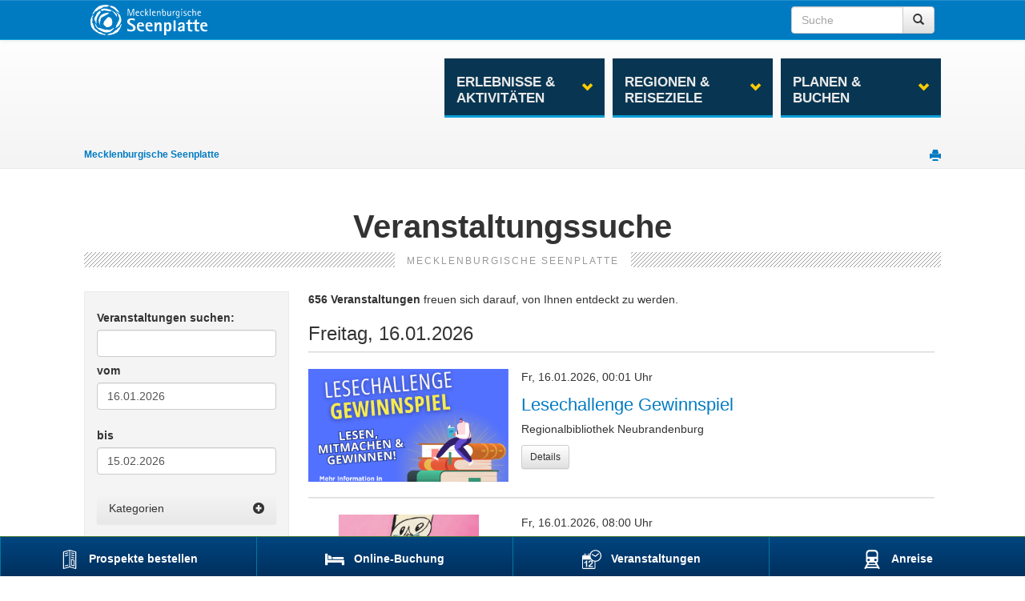

--- FILE ---
content_type: text/html; charset=utf-8
request_url: https://www.mecklenburgische-seenplatte.de/veranstaltungen
body_size: 20576
content:
<!DOCTYPE html>
<html lang="de" dir="ltr" prefix="content: http://purl.org/rss/1.0/modules/content/ dc: http://purl.org/dc/terms/ foaf: http://xmlns.com/foaf/0.1/ rdfs: http://www.w3.org/2000/01/rdf-schema# sioc: http://rdfs.org/sioc/ns# sioct: http://rdfs.org/sioc/types# skos: http://www.w3.org/2004/02/skos/core# xsd: http://www.w3.org/2001/XMLSchema#">
<head>
  <link rel="profile" href="http://www.w3.org/1999/xhtml/vocab" />
  <meta name="viewport" content="width=device-width, initial-scale=1.0">
  <!--[if IE]><![endif]-->
<meta http-equiv="Content-Type" content="text/html; charset=utf-8" />
<link rel="shortcut icon" href="https://www.mecklenburgische-seenplatte.de/sites/all/themes/bootstrap_seenplatte/favicon.ico" type="image/vnd.microsoft.icon" />
<meta name="description" content="Verpassen Sie keine Veranstaltung mehr an der Mecklenburgischen Seenplatte und an der Müritz. Alle Termine finden im Veranstaltungskalender." />
<meta name="robots" content="follow, index" />
<meta name="generator" content="1000seen.de" />
<meta name="rights" content="Tourismusverband Mecklenburgische Seenplatte e.V. | Online-Manager Robert Neidel" />
<link rel="canonical" href="https://www.mecklenburgische-seenplatte.de/veranstaltungen" />
<link rel="shortlink" href="https://www.mecklenburgische-seenplatte.de/veranstaltungen/region/27%2B48" />
<meta name="geo.region" content="DE" />
<meta property="og:site_name" content="Mecklenburgische Seenplatte" />
<meta property="og:type" content="article" />
<meta property="og:url" content="https://www.mecklenburgische-seenplatte.de/veranstaltungen" />

<!-- Facebook Pixel Code -->
<script>
!function(f,b,e,v,n,t,s){if(f.fbq)return;n=f.fbq=function(){n.callMethod?
n.callMethod.apply(n,arguments):n.queue.push(arguments)};if(!f._fbq)f._fbq=n;
n.push=n;n.loaded=!0;n.version='2.0';n.queue=[];t=b.createElement(e);t.async=!0;
t.src=v;s=b.getElementsByTagName(e)[0];s.parentNode.insertBefore(t,s)}(window,
document,'script','//connect.facebook.net/en_US/fbevents.js');

fbq('init', '1565698806840791');
fbq('track', 'PageView');
</script>
<noscript><img height='1' width='1' style='display:none' src='https://www.facebook.com/tr?id=1565698806840791&ev=PageView&noscript=1' /></noscript>
<!-- End Facebook Pixel Code -->
  <title>Veranstaltungen für die Mecklenburgische Seenplatte</title>
  <script>
<!--//--><![CDATA[//><!--
for(var fonts=document.cookie.split("advaggf"),i=0;i<fonts.length;i++){var font=fonts[i].split("="),pos=font[0].indexOf("ont_");-1!==pos&&(window.document.documentElement.className+=" "+font[0].substr(4).replace(/[^a-zA-Z0-9\-]/g,""))}if(void 0!==Storage){fonts=JSON.parse(localStorage.getItem("advagg_fonts"));var current_time=(new Date).getTime();for(var key in fonts)fonts[key]>=current_time&&(window.document.documentElement.className+=" "+key.replace(/[^a-zA-Z0-9\-]/g,""))}
//--><!]]>
</script>
<link type="text/css" rel="stylesheet" href="/sites/default/files/advagg_css/css__VWuQOhLqG1vQDAj344mOLBULhTTikbtn35UdPQ9Qj2w__wWLGVzni8AzzdiDyHVM2a8DuvJbZiFpUGWVA-tGNn9k__M8Wp_nJTbbKvUeDbVStAy7-iyFVsULVyhykCKb55UzY.css" media="all" />
<link type="text/css" rel="stylesheet" href="/sites/default/files/advagg_css/css__J0pzBq0mpN6XNKttzKu4YTbR_nhrfpNJllZ_mgCq4wI__c4i721g5TMMHp1wK7Zey3q2BVWB0XPGmWyeRDnlvemo__M8Wp_nJTbbKvUeDbVStAy7-iyFVsULVyhykCKb55UzY.css" media="screen and (min-width: 768px)" />
<link type="text/css" rel="stylesheet" href="/sites/default/files/advagg_css/css__TyJTFD87bGTrsjyA7zj372TpINzej1Zrra5apaoz-RI__CSxCJRYt2REAl-I58fciQLkgOWRs9vdwKFImfMTHob8__M8Wp_nJTbbKvUeDbVStAy7-iyFVsULVyhykCKb55UzY.css" media="all" />
  <!-- HTML5 element support for IE6-8 -->
  <!--[if lt IE 9]>
    <script src="https://cdn.jsdelivr.net/html5shiv/3.7.3/html5shiv-printshiv.min.js"></script>
  <![endif]-->
  <script src="/sites/default/files/advagg_js/js__zQZOW59gW77PGSEVEV6L-_5vO7pg1T3IR6fz0fDYkzs__uRc8U4jf4y8HVTEhydxU5_3K456voNYqw-s7sD4jXrk__M8Wp_nJTbbKvUeDbVStAy7-iyFVsULVyhykCKb55UzY.js"></script>
<script src="/sites/default/files/advagg_js/js__LOTzmTjOEyBYTRa73tu6Fj3qY7yfNxJxX3y1JUwojnc__AbTNq_EPWrccIKQjkcfDydx0VX961mv1y6-d_T-a3e4__M8Wp_nJTbbKvUeDbVStAy7-iyFVsULVyhykCKb55UzY.js" defer="defer" async="async"></script>
<script src="/sites/default/files/advagg_js/js__eAKUbtWfxlTlLeCwsq2pR5TAOuJNUNoL4Ptg1EGvAF4__J7qgVeD4ci_Ji1BsF1G55216GwKS8MBYj8tyqb2Alh4__M8Wp_nJTbbKvUeDbVStAy7-iyFVsULVyhykCKb55UzY.js"></script>
<script>
<!--//--><![CDATA[//><!--
var _paq = _paq || [];(function(){var u=(("https:" == document.location.protocol) ? "https://analytics.1000seen.de/" : "http://analytics.1000seen.de/");_paq.push(["setSiteId", "2"]);_paq.push(["setTrackerUrl", u+"matomo.php"]);_paq.push(["setDoNotTrack", 1]);_paq.push(["trackPageView"]);_paq.push(["setIgnoreClasses", ["no-tracking","colorbox"]]);_paq.push(["enableLinkTracking"]);var d=document,g=d.createElement("script"),s=d.getElementsByTagName("script")[0];g.type="text/javascript";g.defer=true;g.async=true;g.src=u+"matomo.js";})();
//--><!]]>
</script>
<script defer="defer" async="async" src="/sites/default/files/advagg_relocate/https-analytics.1000seen.de-piwik.js?1768549799"></script>
<script src="/sites/default/files/advagg_js/js__7x1ELCGnUBeO-jfDrSYXHVXSm1CpWd0e68Fv5Jfvqlk__FYoXJulURV7R0lbrHVdkuIwIJiBgFMEonA5kTk8yYa8__M8Wp_nJTbbKvUeDbVStAy7-iyFVsULVyhykCKb55UzY.js"></script>
<script src="/sites/default/files/advagg_js/js__E3u8USQplSZ5KJ7H1a04va3fLnxx2SBJ-VuwgI4-0Sk__AdhAFZ5QAk_VrKkFUOCnxJb9ANrhuWlKf15A7QHm14M__M8Wp_nJTbbKvUeDbVStAy7-iyFVsULVyhykCKb55UzY.js" defer="defer" async="async"></script>
<script src="/sites/default/files/advagg_js/js__3Gxmgz3r8pAgE5Tg1Q7V0R-ALK5HZTdGHtPU89407ps__oMFIVRWfX5NlcYkjqjwNzXusWd3FblUjmwrCSW5ZhaY__M8Wp_nJTbbKvUeDbVStAy7-iyFVsULVyhykCKb55UzY.js"></script>
<script>
<!--//--><![CDATA[//><!--
jQuery.extend(Drupal.settings, {"basePath":"\/","pathPrefix":"","setHasJsCookie":0,"ajaxPageState":{"theme":"bootstrap_seenplatte","theme_token":"evvH4IlkNHFjayOBp6GAjenLUvR7pS6492abpyFllJg","css":{"modules\/system\/system.base.css":1,"misc\/ui\/jquery.ui.core.css":1,"misc\/ui\/jquery.ui.theme.css":1,"misc\/ui\/jquery.ui.menu.css":1,"misc\/ui\/jquery.ui.autocomplete.css":1,"misc\/ui\/jquery.ui.datepicker.css":1,"sites\/all\/modules\/contrib\/date\/date_popup\/themes\/jquery.timeentry.css":1,"sites\/all\/modules\/contrib\/date\/date_repeat_field\/date_repeat_field.css":1,"modules\/field\/theme\/field.css":1,"sites\/all\/modules\/contrib\/geofield_gmap\/geofield_gmap.css":1,"modules\/node\/node.css":1,"sites\/all\/modules\/contrib\/youtube\/css\/youtube.css":1,"sites\/all\/modules\/contrib\/views\/css\/views.css":1,"sites\/all\/modules\/contrib\/ckeditor_lts\/css\/ckeditor.css":1,"sites\/all\/libraries\/bootstrap\/css\/bootstrap.min.css":1,"sites\/all\/libraries\/bootstrap\/css\/bootstrap-theme.min.css":1,"sites\/all\/modules\/contrib\/colorbox\/styles\/default\/colorbox_style.css":1,"sites\/all\/modules\/contrib\/ctools\/css\/ctools.css":1,"sites\/all\/modules\/contrib\/panels\/css\/panels.css":1,"sites\/all\/modules\/contrib\/date\/date_popup\/themes\/datepicker.1.7.css":1,"sites\/all\/modules\/contrib\/better_exposed_filters\/better_exposed_filters.css":1,"sites\/all\/modules\/contrib\/menu_minipanels\/css\/menu_minipanels.css":1,"sites\/all\/themes\/bootstrap_seenplatte\/css\/bootstrap.col-ms.css":1,"sites\/all\/themes\/bootstrap_seenplatte\/css\/bootstrap.datepicker.css":1,"sites\/all\/themes\/bootstrap_seenplatte\/css\/custom.css":1,"sites\/all\/themes\/bootstrap_seenplatte\/css\/custom.desktop.css":1,"sites\/all\/themes\/bootstrap_seenplatte\/css\/styles.seenplatte.css":1},"js":{"sites\/all\/themes\/bootstrap\/js\/bootstrap.js":1,"sites\/all\/modules\/contrib\/jquery_update\/replace\/jquery\/1.12\/jquery.min.js":1,"misc\/jquery-extend-3.4.0.js":1,"misc\/jquery-html-prefilter-3.5.0-backport.js":1,"misc\/jquery.once.js":1,"misc\/drupal.js":1,"sites\/all\/modules\/contrib\/jquery_update\/js\/jquery_browser.js":1,"sites\/all\/modules\/contrib\/jquery_update\/replace\/ui\/ui\/minified\/jquery.ui.core.min.js":1,"sites\/all\/modules\/contrib\/jquery_update\/replace\/ui\/ui\/minified\/jquery.ui.widget.min.js":1,"sites\/all\/modules\/contrib\/jquery_update\/replace\/ui\/ui\/minified\/jquery.ui.position.min.js":1,"misc\/ui\/jquery.ui.position-1.13.0-backport.js":1,"sites\/all\/modules\/contrib\/jquery_update\/replace\/ui\/ui\/minified\/jquery.ui.menu.min.js":1,"sites\/all\/modules\/contrib\/jquery_update\/replace\/ui\/ui\/minified\/jquery.ui.autocomplete.min.js":1,"sites\/all\/modules\/contrib\/jquery_update\/replace\/ui\/ui\/minified\/jquery.ui.datepicker.min.js":1,"misc\/ui\/jquery.ui.datepicker-1.13.0-backport.js":1,"modules\/locale\/locale.datepicker.js":1,"sites\/all\/modules\/contrib\/date\/date_popup\/jquery.timeentry.pack.js":1,"sites\/all\/libraries\/fontfaceobserver\/fontfaceobserver.js":1,"misc\/form-single-submit.js":1,"sites\/all\/modules\/contrib\/entityreference\/js\/entityreference.js":1,"sites\/all\/modules\/contrib\/geofield_gmap\/geofield_gmap.js":1,"sites\/default\/files\/advagg_relocate\/https-analytics.1000seen.de-piwik.js":1,"public:\/\/languages\/de_Xn5lTlFBSc_3V5oX_D6QR38LwQpBYCcx9roEhUkjSws.js":1,"sites\/all\/libraries\/bootstrap\/js\/bootstrap.min.js":1,"sites\/all\/libraries\/colorbox\/jquery.colorbox-min.js":1,"sites\/all\/modules\/contrib\/colorbox\/js\/colorbox.js":1,"sites\/all\/modules\/contrib\/colorbox\/styles\/default\/colorbox_style.js":1,"sites\/all\/modules\/contrib\/colorbox\/js\/colorbox_load.js":1,"sites\/all\/modules\/contrib\/better_exposed_filters\/better_exposed_filters.js":1,"sites\/all\/modules\/contrib\/date\/date_popup\/date_popup.js":1,"misc\/form.js":1,"sites\/all\/themes\/bootstrap\/js\/misc\/_collapse.js":1,"sites\/all\/modules\/contrib\/matomo\/matomo.js":1,"sites\/all\/modules\/contrib\/advagg\/advagg_font\/advagg_font.js":1,"sites\/all\/themes\/bootstrap_seenplatte\/resources\/js\/jquery.fittext.js":1,"sites\/all\/themes\/bootstrap_seenplatte\/resources\/js\/jquery.pin.min.js":1,"sites\/all\/themes\/bootstrap_seenplatte\/resources\/js\/bootstrap-datepicker.min.js":1,"sites\/all\/themes\/bootstrap_seenplatte\/resources\/js\/locales\/bootstrap-datepicker.de.js":1,"sites\/all\/themes\/bootstrap_seenplatte\/resources\/js\/domscript.js":1}},"colorbox":{"opacity":"0.85","current":"{current} von {total}","previous":"\u00ab Zur\u00fcck","next":"Weiter \u00bb","close":"Schlie\u00dfen","maxWidth":"98%","maxHeight":"98%","fixed":true,"mobiledetect":true,"mobiledevicewidth":"480px","file_public_path":"\/sites\/default\/files","specificPagesDefaultValue":"admin*\nimagebrowser*\nimg_assist*\nimce*\nnode\/add\/*\nnode\/*\/edit\nprint\/*\nprintpdf\/*\nsystem\/ajax\nsystem\/ajax\/*"},"better_exposed_filters":{"datepicker":false,"slider":false,"settings":[],"autosubmit":false,"views":{"nodes":{"displays":{"nodes_events":{"filters":{"suchbegriff":{"required":false},"von":{"required":false},"bis":{"required":false},"kategorien":{"required":false}}},"nodes_advices_menu":{"filters":[]}}}}},"jquery":{"ui":{"datepicker":{"isRTL":false,"firstDay":"1"}}},"datePopup":{"edit-von-value-datepicker-popup-0":{"func":"datepicker","settings":{"changeMonth":true,"changeYear":true,"autoPopUp":"focus","closeAtTop":false,"speed":"immediate","firstDay":1,"dateFormat":"dd.mm.yy","yearRange":"+0:+3","fromTo":false,"defaultDate":"0y"}},"edit-bis-value-datepicker-popup-0":{"func":"datepicker","settings":{"changeMonth":true,"changeYear":true,"autoPopUp":"focus","closeAtTop":false,"speed":"immediate","firstDay":1,"dateFormat":"dd.mm.yy","yearRange":"+0:+3","fromTo":false,"defaultDate":"0y"}},"edit-von-value-datepicker-popup-1":{"func":"datepicker","settings":{"changeMonth":true,"changeYear":true,"autoPopUp":"focus","closeAtTop":false,"speed":"immediate","firstDay":1,"dateFormat":"dd.mm.yy","yearRange":"+0:+3","fromTo":false,"defaultDate":"0y"}},"edit-bis-value-datepicker-popup-1":{"func":"datepicker","settings":{"changeMonth":true,"changeYear":true,"autoPopUp":"focus","closeAtTop":false,"speed":"immediate","firstDay":1,"dateFormat":"dd.mm.yy","yearRange":"+0:+3","fromTo":false,"defaultDate":"0y"}}},"urlIsAjaxTrusted":{"\/veranstaltungen":true},"matomo":{"trackMailto":1,"trackColorbox":1},"advagg_font":{"helvetica-neue":"Helvetica Neue"},"advagg_font_storage":1,"advagg_font_cookie":1,"advagg_font_no_fout":0,"bootstrap":{"anchorsFix":"0","anchorsSmoothScrolling":"0","formHasError":1,"popoverEnabled":1,"popoverOptions":{"animation":1,"html":0,"placement":"right","selector":"","trigger":"click","triggerAutoclose":1,"title":"","content":"","delay":0,"container":"body"},"tooltipEnabled":1,"tooltipOptions":{"animation":1,"html":0,"placement":"auto left","selector":"","trigger":"hover focus","delay":0,"container":"body"}}});
//--><!]]>
</script>
</head>
<body class="navbar-is-static-top html not-front not-logged-in no-sidebars page-veranstaltungen page-veranstaltungen-region page-veranstaltungen-region-2748 domain-seenplatte i18n-de">
  <div id="skip-link" class="hidden-print">
    <a href="#main-content" class="element-invisible element-focusable">Direkt zum Inhalt</a>
  </div>
  <div class="hidden-print">
	  </div>
  

<header id="navbar" role="banner" class="navbar navbar-static-top navbar-default hidden-print">
  <div class="container">
    <div class="navbar-header">
	  <!-- .btn-navbar is used as the toggle for collapsed navbar content -->
	  <div class="toggle-nav" style="float: none;">
		  <button type="button" class="navbar-toggle" data-toggle="collapse" data-target=".navbar-collapse">
			<span class="sr-only">Toggle navigation</span>
			<span class="icon-bar"></span>
			<span class="icon-bar"></span>
			<span class="icon-bar"></span>
			<!--Men&uuml; <span class="glyphicon glyphicon-chevron-down" aria-hidden="true"></span-->
          </button>
	  </div>
              <a class="logo navbar-btn pull-left" href="/" title="Mecklenburgische Seenplatte - Urlaub im Land der 1.000 Seen!">
          <img src="https://www.mecklenburgische-seenplatte.de/sites/all/themes/bootstrap_seenplatte/resources/img/logo_destination_white.svg" src="https://www.mecklenburgische-seenplatte.de/sites/all/themes/bootstrap_seenplatte/resources/img/logo_destination_white.svg" title="Mecklenburgische Seenplatte" alt="Mecklenburgische Seenplatte - Urlaub im Land der 1.000 Seen!" />
        </a>
      
      	  <!--button type="button" id="search-toggle" class="visible-xs pull-right">
        <span class="glyphicon glyphicon-search" aria-hidden="true"></span>
      </button-->
    </div>

          <div class="navbar-collapse collapse">
        <nav role="navigation">
                                            <div class="region region-navigation">
    <section id="block-menu-menu-main-menu-meckseen" class="block block-menu block-main-menu clearfix">

      
  <ul class="menu nav"><li class="first expanded tab do-dropdown dropdown" id="button_tab_1"><a href="https://www.mecklenburgische-seenplatte.de/veranstaltungen#" data-target="#" class="dropdown-toggle menu-minipanel menu-minipanel-6375 menuparent" data-toggle="dropdown">Erlebnisse & Aktivitäten<span class="glyphicon glyphicon-chevron-down"></span><span class="glyphicon glyphicon-chevron-right"></span></a><ul class="menu-minipanel-panel menu-minipanel-flyout-erlebnisse-aktivitaeten">
  <li class="first odd last">
    <div class="bootstrap-twocol-stacked" id="mini-panel-flyout_erlebnisse_aktivitaeten">
  <div class="row">
      </div>
  <div class="row">
    
<div class="advices col-sm-8 col-md-5"><div class="panel-pane pane-views-panes pane-nodes-nodes-advices-menu"  >
  
        <h2 class="pane-title">
      Beliebte Interessen    </h2>
    
  
  <div class="pane-content">
    <div class="view view-nodes view-id-nodes view-display-id-nodes_advices_menu view-dom-id-6f33136543fab1bdcf622eb246eb1182">
        
  
  
      <div class="view-content">
          <ul class="menu nav">          <li class="views-row views-row-1 leaf menu-mlid">  
  <div>        <div class="title"><a href="/aktivurlaub/kanu">Kanu fahren</a></div>  </div>  
  <div class="views-field views-field-nothing">        <span class="field-content"><div class="advice-item">
<a href="/aktivurlaub/kanu">
<img typeof="foaf:Image" class="img-responsive" src="http://www.mecklenburgische-seenplatte.de/sites/default/files/styles/16_9_image_240px/public/anlanden-mit-dem-kanu.jpg?itok=zU6-oRLj" width="240" height="135" alt="Anlanden mit dem Kanu" title="Anlanden mit dem Kanu" />
<p>Unsere Gewässer sind, bis auf wenige Ausnahmen, keine Fließgewässer, so dass weder Strömung noch Wehre das Kanuvergnügen erschweren.</p>
<strong>mehr</strong>
</a>
</div></span>  </div></li>
          <li class="views-row views-row-2 leaf menu-mlid">  
  <div>        <div class="title"><a href="/aktivurlaub/fahrrad">Rad fahren</a></div>  </div>  
  <div class="views-field views-field-nothing">        <span class="field-content"><div class="advice-item">
<a href="/aktivurlaub/fahrrad">
<img typeof="foaf:Image" class="img-responsive" src="http://www.mecklenburgische-seenplatte.de/sites/default/files/styles/16_9_image_240px/public/01-aufmacher-natur-geniessen.jpg?itok=brb6znkz" width="240" height="135" alt="Natur geniessen in Krakow am See mit Blick aufs Wasser" title="Natur geniessen in Krakow am See mit Blick aufs Wasser" />
<p>Radeln Sie durch die Weite der Mecklenburgischen Seenplatte und genießen Sie dabei die Natur in ihrer reinen Vielfalt.</p>
<strong>mehr</strong>
</a>
</div></span>  </div></li>
          <li class="views-row views-row-3 leaf menu-mlid">  
  <div>        <div class="title"><a href="/aktivurlaub/wandern">Wandern</a></div>  </div>  
  <div class="views-field views-field-nothing">        <span class="field-content"><div class="advice-item">
<a href="/aktivurlaub/wandern">
<img typeof="foaf:Image" class="img-responsive" src="http://www.mecklenburgische-seenplatte.de/sites/default/files/styles/16_9_image_240px/public/wanderer-am-schmalen-luzin.jpg?itok=IgHWHyK3" width="240" height="135" alt="Wanderer am Schmalen Luzin" title="Wanderer am Schmalen Luzin" />
<p>Sanfte Hügel, weite Felder, ausgedehnte Wälder, malerische Orte, dazwischen immer wieder große und kleine Seen</p>
<strong>mehr</strong>
</a>
</div></span>  </div></li>
          <li class="views-row views-row-4 leaf menu-mlid">  
  <div>        <div class="title"><a href="/faszination-wasser/angeln">Angeln</a></div>  </div>  
  <div class="views-field views-field-nothing">        <span class="field-content"><div class="advice-item">
<a href="/faszination-wasser/angeln">
<img typeof="foaf:Image" class="img-responsive" src="http://www.mecklenburgische-seenplatte.de/sites/default/files/styles/16_9_image_240px/public/seenplatte-angeln.jpg?itok=U-6ttKuE" width="240" height="135" alt="Angeln im Land der 1000 Seen" title="Angeln im Urlaub" />
<p>Ob Sie passionierter Profi oder neugieriger Anfänger sind – hier finden Sie zahlreiche Gewässer, die jedem Anglerherz Freude bereiten.</p>
<strong>mehr</strong>
</a>
</div></span>  </div></li>
          <li class="views-row views-row-5 leaf menu-mlid">  
  <div>        <div class="title"><a href="/kunst-und-kultur">Kunst & Kultur</a></div>  </div>  
  <div class="views-field views-field-nothing">        <span class="field-content"><div class="advice-item">
<a href="/kunst-und-kultur">
<img typeof="foaf:Image" class="img-responsive" src="http://www.mecklenburgische-seenplatte.de/sites/default/files/styles/16_9_image_240px/public/seenplatte-konzertsaal-marienkirche-neubrandenburg.jpg?itok=1PoQ4FBI" width="240" height="135" alt="Konzertsaal in der Neubrandenburger Marienkirche, Mecklenburgische Seenplatte" title="Kunst und Kultur" />
<p>Ein Anlass zum Feiern findet man immer: Fischerfeste, Hafenfeste, Volksfeste, Schützen- und Strandfeste aber auch Konzerte für jeden Geschmack...</p>
<strong>mehr</strong>
</a>
</div></span>  </div></li>
          <li class="views-row views-row-6 leaf menu-mlid">  
  <div>        <div class="title"><a href="/wellness-und-gesundheit">Wellness & Gesundheit</a></div>  </div>  
  <div class="views-field views-field-nothing">        <span class="field-content"><div class="advice-item">
<a href="/wellness-und-gesundheit">
<img typeof="foaf:Image" class="img-responsive" src="http://www.mecklenburgische-seenplatte.de/sites/default/files/styles/16_9_image_240px/public/seenplatte_wellness_hotel_bornmuehle.jpg?itok=FjJU-2YP" width="240" height="135" alt="Wellness am Tollensesee im Hotel Bornmühle, Mecklenburgische Seenplatte" title="Wellness am Tollensesee im Hotel Bornmühle" />
<p>Saubere Luft, reines Wasser, mildes Reiseklima und natürliche Heilmittel - dies alles macht das &quot;Land der Tausend Seen&quot; zu einem Wohlfühlparadies.</p>
<strong>mehr</strong>
</a>
</div></span>  </div></li>
      </ul>    </div>
  
  
  
  
  
  
</div>  </div>

  
  </div>
</div>
    
<div class="col-sm-4 col-md-7"><div class="panel-pane pane-custom pane-3 col-md-4 column"  >
  
      
  
  <div class="pane-content">
    <ul class="menu nav">
<li class="leaf"><a href="https://www.mecklenburgische-seenplatte.de/faszination-wasser"><strong>Auf dem Wasser</strong></a></li>
<li class="leaf hidden-sm"><a href="https://www.mecklenburgische-seenplatte.de/faszination-wasser/hausboot">Hausboot</a></li> 
<li class="leaf hidden-sm"><a href="https://www.mecklenburgische-seenplatte.de/faszination-wasser/segeln">Segeln</a></li>    
<li class="leaf hidden-sm"><a href="https://www.mecklenburgische-seenplatte.de/aktivurlaub/kanu">Kanu fahren</a></li>    
<li class="leaf hidden-sm"><a href="https://www.mecklenburgische-seenplatte.de/faszination-wasser/floss">Floß fahren</a></li>
<li class="leaf hidden-sm"><a href="https://www.mecklenburgische-seenplatte.de/faszination-wasser/fahrgastschifffahrt">Fahrgastschifffahrt</a></li>
<li class="leaf hidden-sm"><a href="https://www.mecklenburgische-seenplatte.de/faszination-wasser/angeln">Angeln</a></li>
<li class="leaf hidden-sm"><a href="https://www.mecklenburgische-seenplatte.de/faszination-wasser/baden">Baden</a></li>
<li class="leaf hidden-sm"><a href="https://www.mecklenburgische-seenplatte.de/faszination-wasser/funsport">Funsport</a></li>
</ul>  </div>

  
  </div>

<div class="panel-pane pane-custom pane-4 col-md-4 column"  >
  
      
  
  <div class="pane-content">
    <ul class="menu nav">
 <li class="leaf"><a href="https://www.mecklenburgische-seenplatte.de/aktivurlaub/fahrrad"><strong>Radeln</strong></a></li>
<li class="leaf"><a href="https://www.mecklenburgische-seenplatte.de/aktivurlaub/wandern"><strong>Wandern</strong></a></li>
<li class="leaf"><a href="https://www.mecklenburgische-seenplatte.de/familienurlaub"><strong>Familienurlaub</strong></a></li>
<li class="leaf"><a href="https://www.mecklenburgische-seenplatte.de/wellness-und-gesundheit"><strong>Wellness & Gesundheit</strong></a></li>
<li class="leaf"><a href="https://www.mecklenburgische-seenplatte.de/gutshaeuser"><strong>Gutsh&auml;user</strong></a></li>
<li class="leaf"><a href="https://www.mecklenburgische-seenplatte.de/aktivurlaub/reiten"><strong>Reiten</strong></a></li>
</ul>
<ul class="menu nav">
<li class="leaf"><a href="https://www.mecklenburgische-seenplatte.de/natururlaub"><strong>Natururlaub</strong></a></li>
<li class="leaf hidden-sm"><a href="https://www.mecklenburgische-seenplatte.de/mueritz-nationalpark-partner">Nationalpark-Partner</a></li>
<li class="leaf hidden-sm"><a href="https://www.mecklenburgische-seenplatte.de/faszination-natur/nationale-naturlandschaften">Nationale Naturlandschaften</a></li> 
</ul>  </div>

  
  </div>

<div class="panel-pane pane-custom pane-5 col-md-4 column"  >
  
      
  
  <div class="pane-content">
    <ul class="menu nav">
<li class="leaf"><a href="https://www.mecklenburgische-seenplatte.de/veranstaltungen"><strong>Veranstaltungen</strong></a></li>
<!--li class="leaf"><a href="https://www.mecklenburgische-seenplatte.de/veranstaltungshoehepunkte-2025">Höhepunkte</a></li-->
<!--li class="leaf"><a href="https://www.mecklenburgische-seenplatte.de/veranstaltungen-open-air">Open Air Angebote</a></li-->
<!--li class="leaf"><a href="https://www.mecklenburgische-seenplatte.de/kulturherbst">KulturHerbst</a></li-->
<!--li class="leaf"><a href="https://www.mecklenburgische-seenplatte.de/landpartie/schloesserherbst">Schlösserherbst</a></li-->
<!--li class="leaf"><a href="https://www.mecklenburgische-seenplatte.de/advents-und-weihnachtsmaerkte">Advents- / Weihnachtsmärkte</a></li-->
<!--li class="leaf"><a href="https://www.mecklenburgische-seenplatte.de/silvester-und-neujahrsveranstaltungen">Silvester / Neujahr</a></li-->
<!--li class="leaf"><a href="https://www.mecklenburgische-seenplatte.de/erlebnisreich-kultur/kunstoffen">KunstOffen (Pfingsten)</a></li-->
<!--li class="leaf"><a href="https://winterurlaub.1000seen.de/weihnachtsmaerkte" target="_blank">Weihnachtsmärkte</a></li-->
<!--li class="leaf"><a href="https://www.mecklenburgische-seenplatte.de/veranstaltungen/hoehepunkte2019">Höhepunkte</a></li-->
<!--li class="leaf"><a href="http://www.ansommern.de/48stunden" target="_blank"><strong>48 Stunden</strong></a></li-->
<li class="leaf"><a href="https://ansommern.de" target="_blank"><strong>Kurzurlaub Ansommern</strong></a></li>
<li class="leaf"><a href="https://1000seen.de/herbsturlaub/" target="_blank"><strong>Kurzurlaub Herbst</strong></a></li>
</ul>  </div>

  
  </div>
</div>
  </div>
  <div class="row">
      </div>
</div>
  </li>
</ul>
<ul class="dropdown-menu"><li class="first leaf"><a href="/faszination-wasser">Auf dem Wasser</a></li>
<li class="leaf"><a href="/aktivurlaub/fahrrad">Radeln</a></li>
<li class="leaf"><a href="/aktivurlaub/wandern">Wandern</a></li>
<li class="leaf"><a href="/familienurlaub">Familienurlaub</a></li>
<li class="leaf"><a href="/campingurlaub">Campingurlaub</a></li>
<li class="leaf"><a href="/wellness-und-gesundheit">Wellness &amp; Gesundheit</a></li>
<li class="leaf"><a href="/gutshaeuser">Gutshäuser</a></li>
<li class="leaf"><a href="/aktivurlaub/reiten">Reiten</a></li>
<li class="leaf"><a href="/natururlaub">Natururlaub</a></li>
<li class="last leaf active"><a href="/veranstaltungen" class="active">Veranstaltungen</a></li>
</ul></li>
<li class="expanded tab do-dropdown dropdown" id="button_tab_3"><a href="https://www.mecklenburgische-seenplatte.de/veranstaltungen#" data-target="#" class="dropdown-toggle menu-minipanel menu-minipanel-6383 menuparent" data-toggle="dropdown">Regionen & Reiseziele<span class="glyphicon glyphicon-chevron-down"></span><span class="glyphicon glyphicon-chevron-right"></span></a><ul class="menu-minipanel-panel menu-minipanel-flyout-regionen-orte">
  <li class="first odd last">
    <div class="bootstrap-twocol-stacked" id="mini-panel-flyout_regionen_orte">
  <div class="row">
      </div>
  <div class="row">
    
<div class="advices col-sm-8 col-md-5"><div class="panel-pane pane-views-panes pane-nodes-nodes-advices-menu"  >
  
        <h2 class="pane-title">
      Beliebte Ausflugsziele    </h2>
    
  
  <div class="pane-content">
    <div class="view view-nodes view-id-nodes view-display-id-nodes_advices_menu view-dom-id-b71ced4caa08e03eb836228b3be7fe29">
        
  
  
      <div class="view-content">
          <ul class="menu nav">          <li class="views-row views-row-1 leaf menu-mlid">  
  <div>        <div class="title"><a href="/familienurlaub-die-schoensten-aussichtspunkte">Aussichtspunkte</a></div>  </div>  
  <div class="views-field views-field-nothing">        <span class="field-content"><div class="advice-item">
<a href="/familienurlaub-die-schoensten-aussichtspunkte">
<img typeof="foaf:Image" class="img-responsive" src="https://www.mecklenburgische-seenplatte.de/sites/default/files/styles/16_9_image_240px/public/wandern-roetelberg.jpg?itok=Kn4K0GG7" width="240" height="135" alt="Wandern in der Nähe vom Rötelberg" title="Wandern in der Nähe vom Rötelberg" />
<p>Ein wahres Naturparadies mit atemberaubenden Landschaften und zahlreichen Aussichtspunkten, die Ihnen unvergessliche Ausblicke bieten.</p>
<strong>mehr</strong>
</a>
</div></span>  </div></li>
          <li class="views-row views-row-2 leaf menu-mlid">  
  <div>        <div class="title"><a href="/familienurlaub/badestellen">Badestellen & Freibäder</a></div>  </div>  
  <div class="views-field views-field-nothing">        <span class="field-content"><div class="advice-item">
<a href="/familienurlaub/badestellen">
<img typeof="foaf:Image" class="img-responsive" src="https://www.mecklenburgische-seenplatte.de/sites/default/files/styles/16_9_image_240px/public/badestellen-mecklenburgische-seenplatte.jpg?itok=4mxzg3Na" width="240" height="135" alt="Badestelle - Schmaler Luzin, Carwitz" title="Badestelle - Schmaler Luzin, Carwitz" />
<p>In der Mecklenburgischen Seenplatte gibt es 200 offizielle Naturbadestellen. Die meist flachen Einstiege sind ideal für Kinder.</p>
<strong>mehr</strong>
</a>
</div></span>  </div></li>
          <li class="views-row views-row-3 leaf menu-mlid">  
  <div>        <div class="title"><a href="/familienurlaub/museen">Museen</a></div>  </div>  
  <div class="views-field views-field-nothing">        <span class="field-content"><div class="advice-item">
<a href="/familienurlaub/museen">
<img typeof="foaf:Image" class="img-responsive" src="https://www.mecklenburgische-seenplatte.de/sites/default/files/styles/16_9_image_240px/public/aufmacher-plau-am-see-burgmuseum.jpg?itok=FUVbwqF5" width="240" height="135" alt="Burgmuseum Plau am See" title="Burgmuseum Plau am See" />
<p>Auswahl an beliebten Museen, die Ihnen Einblicke in die vielfältige Vergangenheit und das kulturelle Erbe der Gegend bieten.</p>
<strong>mehr</strong>
</a>
</div></span>  </div></li>
          <li class="views-row views-row-4 leaf menu-mlid">  
  <div>        <div class="title"><a href="/familienurlaub/museen-und-schmuddelwetter-tipps">Schlechtwetter-Tipps</a></div>  </div>  
  <div class="views-field views-field-nothing">        <span class="field-content"><div class="advice-item">
<a href="/familienurlaub/museen-und-schmuddelwetter-tipps">
<img typeof="foaf:Image" class="img-responsive" src="https://www.mecklenburgische-seenplatte.de/sites/default/files/styles/16_9_image_240px/public/fische-im-mueritzeum-seenplatte.jpg?itok=DhLn8YM5" width="240" height="135" alt="Naturerlebniszentrum Müritzeum Waren (Müritz)" title="Naturerlebniszentrum Müritzeum Waren (Müritz)" />
<p>Ein verregneter Tag eignet sich bestens, um sich mal wieder im Museum oder in einer der interessanten Erlebniszentren inspirieren zu lassen.</p>
<strong>mehr</strong>
</a>
</div></span>  </div></li>
          <li class="views-row views-row-5 leaf menu-mlid">  
  <div>        <div class="title"><a href="/familienfreundliche-spielplaetze">Spielplätze</a></div>  </div>  
  <div class="views-field views-field-nothing">        <span class="field-content"><div class="advice-item">
<a href="/familienfreundliche-spielplaetze">
<img typeof="foaf:Image" class="img-responsive" src="https://www.mecklenburgische-seenplatte.de/sites/default/files/styles/16_9_image_240px/public/seenplatte-spielplaetze.jpg?itok=dlkJBfNp" width="240" height="135" alt="Familienfreundlicher Spielplatz am Tollensesee in der Mecklenburgischen Seenplatte" title="Familienfreundlicher Spielplatz am Tollensesee in der Mecklenburgischen Seenplatte" />
<p>Die Seenplatte bietet eine Vielzahl an fantastischen Spielplätzen, die Kinderherzen höherschlagen lassen. </p>
<strong>mehr</strong>
</a>
</div></span>  </div></li>
          <li class="views-row views-row-6 leaf menu-mlid">  
  <div>        <div class="title"><a href="/familienurlaub/tiere-und-bauernhof">Tiererlebnisse</a></div>  </div>  
  <div class="views-field views-field-nothing">        <span class="field-content"><div class="advice-item">
<a href="/familienurlaub/tiere-und-bauernhof">
<img typeof="foaf:Image" class="img-responsive" src="https://www.mecklenburgische-seenplatte.de/sites/default/files/styles/16_9_image_240px/public/familienurlaub-auf-dem-bauernhof.jpg?itok=77sAjkED" width="240" height="135" alt="Familienurlaub auf dem Ferienbauernhof" title="Familienurlaub auf dem Ferienbauernhof" />
<p>Entdecken Sie die faszinierende Tierwelt und genießen Sie unvergessliche Erlebnisse in den liebevoll gestalteten Tierparks und Zoos der Seenplatte. </p>
<strong>mehr</strong>
</a>
</div></span>  </div></li>
      </ul>    </div>
  
  
  
  
  
  
</div>  </div>

  
  </div>
</div>
    
<div class="col-sm-4 col-md-7"><div class="panel-pane pane-custom pane-6 col-md-4 column"  >
  
      
  
  <div class="pane-content">
    <ul class="menu nav">
<li class="leaf"><a href="https://www.mecklenburgische-seenplatte.de/regionen-und-orte"><strong>Urlaubsregionen</strong></a></li>
<li class="leaf hidden-sm"><a href="https://www.mecklenburgische-seenplatte.de/regionen-und-orte/mueritz-plus">Müritz "plus"</a></li> 
<li class="leaf hidden-sm"><a href="https://www.mecklenburgische-seenplatte.de/regionen-und-orte/mecklenburgische-kleinseenplatte">Kleinseenplatte</a></li>    
<li class="leaf hidden-sm"><a href="https://www.mecklenburgische-seenplatte.de/regionen-und-orte/mecklenburgische-schweiz">Meckl. Schweiz</a></li>
</ul>
<ul class="menu nav">
<!--li class="leaf"><a href="https://www.mecklenburgische-seenplatte.de/ausflugstipps"><strong>Beliebte Ausflugsziele</strong></a></li-->
<li class="leaf"><a href="https://www.mecklenburgische-seenplatte.de/reiseziele"><strong>Reiseziele suchen</strong></a></li>
</ul>  </div>

  
  </div>

<div class="panel-pane pane-custom pane-7 col-md-8 column"  >
  
      
  
  <div class="pane-content">
    <a href="https://www.mecklenburgische-seenplatte.de/regionen-und-orte/neubrandenburg" class="btn btn-default custom">Neubrandenburg</a>
<a href="https://www.mecklenburgische-seenplatte.de/regionen-und-orte/neustrelitz" class="btn btn-default custom">Neustrelitz</a>
<a href="https://www.mecklenburgische-seenplatte.de/regionen-und-orte/waren-mueritz" class="btn btn-default custom">Waren (Müritz)</a>
<a href="https://www.mecklenburgische-seenplatte.de/regionen-und-orte/plau-am-see" class="btn btn-default custom">Plau am See</a>
<a href="https://www.mecklenburgische-seenplatte.de/regionen-und-orte/roebel-mueritz" class="btn btn-default custom">Röbel/Müritz</a>
<a href="https://www.mecklenburgische-seenplatte.de/regionen-und-orte/malchow" class="btn btn-default custom">Malchow</a>
<a href="https://www.mecklenburgische-seenplatte.de/regionen-und-orte/rechlin" class="btn btn-default custom">Rechlin</a>
<!--a href="https://www.mecklenburgische-seenplatte.de/" class="btn btn-default custom">Göhren-Lebbin</a-->
<a href="https://www.mecklenburgische-seenplatte.de/regionen-und-orte/feldberg" class="btn btn-default custom">Feldberger Seenlandschaft</a>
<a href="https://www.mecklenburgische-seenplatte.de/regionen-und-orte/rheinsberg" class="btn btn-default custom">Rheinsberg</a>
<a href="https://www.mecklenburgische-seenplatte.de/regionen-und-orte/fuerstenberg-havel" class="btn btn-default custom">Fürstenberg/Havel</a>
<!--a href="https://www.mecklenburgische-seenplatte.de/" class="btn btn-default custom">Mirow</a>
<a href="https://www.mecklenburgische-seenplatte.de/regionen-und-orte/wesenberg" class="btn btn-default custom">Wesenberg</a-->
<a href="https://www.mecklenburgische-seenplatte.de/regionen-und-orte/krakow-am-see" class="btn btn-default custom">Krakow am See</a>
<a href="https://www.mecklenburgische-seenplatte.de/regionen-und-orte/teterow" class="btn btn-default custom">Teterow</a>
<a href="https://www.mecklenburgische-seenplatte.de/regionen-und-orte/demmin" class="btn btn-default custom">Demmin</a>
<a href="https://www.mecklenburgische-seenplatte.de/regionen-und-orte/kummerower-see" class="btn btn-default custom">Kummerower See</a>
<!--a href="https://www.mecklenburgische-seenplatte.de/" class="btn btn-default custom">Priepert</a>
<a href="https://www.mecklenburgische-seenplatte.de/regionen-und-orte/wustrow" class="btn btn-default custom">Wustrow</a-->  </div>

  
  </div>
</div>
  </div>
  <div class="row">
      </div>
</div>
  </li>
</ul>
<ul class="dropdown-menu"><li class="first leaf"><a href="/regionen-und-orte/mueritz-plus">Müritz &quot;plus&quot;</a></li>
<li class="leaf"><a href="/regionen-und-orte/mecklenburgische-kleinseenplatte">Kleinseenplatte</a></li>
<li class="leaf"><a href="/regionen-und-orte/mecklenburgische-schweiz">Meckl. Schweiz</a></li>
<li class="last leaf"><a href="/reiseziele">Reiseziele</a></li>
</ul></li>
<li class="expanded tab do-dropdown dropdown" id="button_tab_2"><a href="https://www.mecklenburgische-seenplatte.de/veranstaltungen#" data-target="#" class="dropdown-toggle menu-minipanel menu-minipanel-6387 menuparent" data-toggle="dropdown">Planen & Buchen<span class="glyphicon glyphicon-chevron-down"></span><span class="glyphicon glyphicon-chevron-right"></span></a><ul class="menu-minipanel-panel menu-minipanel-flyout-planen-buchen">
  <li class="first odd last">
    <div class="bootstrap-twocol-stacked" id="mini-panel-flyout_planen_buchen">
  <div class="row">
      </div>
  <div class="row">
    
<div class="advices col-sm-8 col-md-5"><div class="panel-pane pane-views-panes pane-nodes-nodes-advices-menu"  >
  
        <h2 class="pane-title">
      Beliebte Urlaubsthemen    </h2>
    
  
  <div class="pane-content">
    <div class="view view-nodes view-id-nodes view-display-id-nodes_advices_menu view-dom-id-37635fd26c2837cfd099f8e7e411dc47">
        
  
  
      <div class="view-content">
          <ul class="menu nav">          <li class="views-row views-row-1 leaf menu-mlid">  
  <div>        <div class="title"><a href="/natururlaub">Natururlaub</a></div>  </div>  
  <div class="views-field views-field-nothing">        <span class="field-content"><div class="advice-item">
<a href="/natururlaub">
<img typeof="foaf:Image" class="img-responsive" src="http://www.mecklenburgische-seenplatte.de/sites/default/files/styles/16_9_image_240px/public/natururlaub-sonnenuntergang.jpg?itok=WdVWPHoD" width="240" height="135" alt="Sonnenuntergang im Müritz-Nationalpark, Mecklenburgische Seenplatte" title="Natürlich Urlaub, Mecklenburgische Seenplatte" />
<p>Der Müritz-Nationalpark und 7 Naturparks laden ein zum naturnahen Urlaub in der Seenplatte.</p>
<strong>mehr</strong>
</a>
</div></span>  </div></li>
          <li class="views-row views-row-2 leaf menu-mlid">  
  <div>        <div class="title"><a href="/aktivurlaub">Aktivurlaub</a></div>  </div>  
  <div class="views-field views-field-nothing">        <span class="field-content"><div class="advice-item">
<a href="/aktivurlaub">
<img typeof="foaf:Image" class="img-responsive" src="http://www.mecklenburgische-seenplatte.de/sites/default/files/styles/16_9_image_240px/public/seenplatte_aktiv-urlaub.jpg?itok=qdpIlMkZ" width="240" height="135" alt="Brötchen holen im Kanu, Mecklenburgische Seenplatte" title="Aktiv sein im Urlaub" />
<p>Radeln, Wandern, Paddeln &amp; Co. - die Mecklenburgische Seenplatte bietet Freiraum für die Seele!</p>
<strong>mehr</strong>
</a>
</div></span>  </div></li>
          <li class="views-row views-row-3 leaf menu-mlid">  
  <div>        <div class="title"><a href="/campingurlaub">Campingurlaub</a></div>  </div>  
  <div class="views-field views-field-nothing">        <span class="field-content"><div class="advice-item">
<a href="/campingurlaub">
<img typeof="foaf:Image" class="img-responsive" src="http://www.mecklenburgische-seenplatte.de/sites/default/files/styles/16_9_image_240px/public/camping-am-see-mit-der-ganzen-familie.jpg?itok=tz4BZEiI" width="240" height="135" alt="Camping am See mit der ganzen Familie, Mecklenburgische Seenplatte" title="Camping und Caravaning" />
<p>Mit ihren ausgedehnten Wäldern, Wiesen und Seen ist die Mecklenburgische Seenplatte auch für Camper ein perfektes Erholungsgebiet.</p>
<strong>mehr</strong>
</a>
</div></span>  </div></li>
          <li class="views-row views-row-4 leaf menu-mlid">  
  <div>        <div class="title"><a href="/familienurlaub">Familienurlaub</a></div>  </div>  
  <div class="views-field views-field-nothing">        <span class="field-content"><div class="advice-item">
<a href="/familienurlaub">
<img typeof="foaf:Image" class="img-responsive" src="http://www.mecklenburgische-seenplatte.de/sites/default/files/styles/16_9_image_240px/public/mit-dem-fahrrad-auf-familienausflug.jpg?itok=h02XQz4t" width="240" height="135" alt="Mit dem Fahrrad auf Familienausflug" title="Mit dem Fahrrad auf Familienausflug" />
<p>In der Mecklenburgischen Seenplatte ist das kein Problem, denn hier finden spezielle Familienangebote.</p>
<strong>mehr</strong>
</a>
</div></span>  </div></li>
          <li class="views-row views-row-5 leaf menu-mlid">  
  <div>        <div class="title"><a href="/faszination-wasser/hausboot">Hausbooturlaub</a></div>  </div>  
  <div class="views-field views-field-nothing">        <span class="field-content"><div class="advice-item">
<a href="/faszination-wasser/hausboot">
<img typeof="foaf:Image" class="img-responsive" src="http://www.mecklenburgische-seenplatte.de/sites/default/files/styles/16_9_image_240px/public/familienurlaub-auf-dem-hausboot.jpg?itok=1yFEuqfz" width="240" height="135" alt="Familienurlaub auf dem Hausboot" title="Familienurlaub auf dem Hausboot" />
<p>Im Land der 1.000 Seen darf jeder Kapitän sein. Wer ein Hausboot mietet, braucht keinen Führerschein.</p>
<strong>mehr</strong>
</a>
</div></span>  </div></li>
          <li class="views-row views-row-6 leaf menu-mlid">  
  <div>        <div class="title"><a href="/gutshaeuser">Schlösserurlaub</a></div>  </div>  
  <div class="views-field views-field-nothing">        <span class="field-content"><div class="advice-item">
<a href="/gutshaeuser">
<img typeof="foaf:Image" class="img-responsive" src="http://www.mecklenburgische-seenplatte.de/sites/default/files/styles/16_9_image_240px/public/schloss-kummerow-und-see.jpg?itok=yoY0xljd" width="240" height="135" alt="Schloss Kummerow und Kummerower See" title="Schloss Kummerow und Kummerower See" />
<p>Die Guts- bzw. Herrenhäuser sind prägend für die historische Kulturlandschaft der Mecklenburgischen Seenplatte.</p>
<strong>mehr</strong>
</a>
</div></span>  </div></li>
      </ul>    </div>
  
  
  
  
  
  
</div>  </div>

  
  </div>
</div>
    
<div class="col-sm-4 col-md-7"><div class="panel-pane pane-custom pane-8 col-md-4 column"  >
  
      
  
  <div class="pane-content">
    <ul class="menu nav">
<li class="leaf"><a href="https://1000seen.de/unterkuenfte/" target="_blank"><strong>Online-Buchung</strong></a></li>
<li class="leaf hidden-sm"><a href="https://1000seen.de/unterkuenfte/suche/?sortseed=3&locale=de&t=search&filter.BOOLEAN.PROPERTY_TYPES.cat_apartment=true" target="_blank">Ferienwohnungen</a></li>
<li class="leaf hidden-sm"><a href="https://1000seen.de/unterkuenfte/suche/?sortseed=8&locale=de&t=search&filter.BOOLEAN.PROPERTY_TYPES.cat_holidayhome=true" target="_blank">Ferienhäuser</a></li>
<li class="leaf hidden-sm"><a href="https://1000seen.de/unterkuenfte/suche/?sortseed=8&locale=de&t=search&filter.BOOLEAN.PROPERTY_TYPES.cat_hotel=true" target="_blank">Hotels</a></li> 
<li class="leaf hidden-sm"><a href="https://www.mecklenburgische-seenplatte.de/hausboot-buchen">Hausboote</a></li>    
<li class="leaf"><a href="https://www.mecklenburgische-seenplatte.de/angebote"><strong>Arrangements</strong></a></li>
<li class="leaf"><a href="https://www.mecklenburgische-seenplatte.de/gastgeber"><strong>Gastgeber-Empfehlungen</strong></a></li>
<li class="leaf"><a href="https://www.mecklenburgische-seenplatte.de/campingurlaub"><strong>Campingplätze</strong></a></li> 
</ul>  </div>

  
  </div>

<div class="panel-pane pane-custom pane-9 col-md-4 column"  >
  
      
  
  <div class="pane-content">
    <ul class="menu nav">
<li class="leaf"><a href="https://www.mecklenburgische-seenplatte.de/anreise-und-mobilitaet"><strong>Anreise & Mobilität</strong></a></li>
<li class="leaf hidden-sm"><a href="https://www.mecklenburgische-seenplatte.de/anreise-und-mobilitaet/auto">Auto</a></li> 
<li class="leaf hidden-sm"><a href="https://www.mecklenburgische-seenplatte.de/anreise-bahn">Bahn</a></li> 
<li class="leaf hidden-sm"><a href="https://www.mecklenburgische-seenplatte.de/anreise-und-mobilitaet/bus">Bus</a></li> 
<li class="leaf hidden-sm"><a href="https://www.mecklenburgische-seenplatte.de/mueritz-rundum">Mobil vor Ort</a></li> 
<!--li class="leaf hidden-sm"><a href="https://www.mecklenburgische-seenplatte.de/anreise-und-mobilitaet/flugzeug">Flugzeug</a></li--> 
<!--li class="leaf hidden-sm"><a href="https://www.mecklenburgische-seenplatte.de/anreise-und-mobilitaet/bahn-und-bus-aus-berlin">Bahn & Bus aus Berlin</a></li--> 
<!--li class="leaf hidden-sm"><a href="https://www.mecklenburgische-seenplatte.de/anreise-und-mobilitaet/bahn-und-bus-aus-hamburg">Bahn & Bus aus Hamburg</a></li--> 
<!--li class="leaf hidden-sm"><a href="https://www.mecklenburgische-seenplatte.de/befragung-verkehre">Umfrage "touristische Verkehre"</a></li--> 
</ul>  </div>

  
  </div>

<div class="panel-pane pane-custom pane-10 col-md-4 column"  >
  
      
  
  <div class="pane-content">
    <ul class="menu nav">
<!--li class="leaf"><a href="#"><strong>Service</strong></a></li-->
<li class="leaf"><a href="https://www.mecklenburgische-seenplatte.de/reiseziele/touristinformationen"><strong>Touristinfos</strong></a></li>
<li class="leaf"><a href="https://www.mecklenburgische-seenplatte.de/prospekte-bestellen"><strong>Prospekte</strong></a></li> 
<li class="leaf"><a href="https://www.mecklenburgische-seenplatte.de/newsletter"><strong>Newsletter</strong></a></li> 
<li class="leaf"><a href="https://www.gaeste-zufriedenheit.de/mv" target="_blank"><strong>Gästebefragung</strong></a></li> 
<li class="leaf"><a href="https://www.mecklenburgische-seenplatte.de/videos"><strong>Videos</strong></a></li> 
<!--li class="leaf"><a href="#"><strong>Webcams</strong></a></li--> 
<!--li class="leaf"><a href="#"><strong>Wetter</strong></a></li--> 
<li class="leaf"><a href="https://www.mecklenburgische-seenplatte.de/kontakt"><strong>Kontakt</strong></a></li>
</ul>  </div>

  
  </div>
</div>
  </div>
  <div class="row">
      </div>
</div>
  </li>
</ul>
<ul class="dropdown-menu"><li class="first leaf"><a href="https://buchen.1000seen.de" target="_blank">Unterkünfte buchen</a></li>
<li class="leaf"><a href="/hausboot-buchen">Hausboote buchen</a></li>
<li class="leaf"><a href="/angebote">Arrangements</a></li>
<li class="leaf"><a href="/prospekte-bestellen">Prospekte</a></li>
<li class="leaf"><a href="/newsletter">Newsletter</a></li>
<li class="leaf"><a href="/videos">Videos</a></li>
<li class="leaf"><a href="/anreise-und-mobilitaet">Anreise &amp; Mobilität</a></li>
<li class="leaf"><a href="/reiseziele/touristinformationen">Touristinformationen</a></li>
<li class="leaf"><a href="https://www.gaeste-zufriedenheit.de/mv">Gästebefragung</a></li>
<li class="last leaf"><a href="/kontakt">Kontakt</a></li>
</ul></li>
<li class="last leaf hidden-lg hidden-md hidden-sm"><a href="/search/node/">Suchen...</a></li>
</ul>
</section>
<section id="block-search-form" class="block block-search col-sm-3 col-md-2 hidden-xs clearfix">

      
  <form class="form-search content-search" action="/veranstaltungen" method="post" id="search-block-form" accept-charset="UTF-8"><div><div>
      <h2 class="element-invisible">Suchformular</h2>
    <div class="input-group"><input title="Geben Sie die Begriffe ein, nach denen Sie suchen." placeholder="Suche" class="form-control form-text" type="text" id="edit-search-block-form--2" name="search_block_form" value="" size="15" maxlength="128" /><span class="input-group-btn"><button type="submit" class="btn btn-default"><span class="glyphicon glyphicon-search" aria-hidden="true"></span></button></span></div><div class="form-actions form-wrapper form-group" id="edit-actions"><button class="element-invisible btn btn-primary form-submit" type="submit" id="edit-submit" name="op" value="Suche">Suche</button>
</div><input type="hidden" name="form_build_id" value="form-8Z-nWXOpSnoUVwaYp4jALvrBuL4B_RIcxh8W8Rg2qGE" />
<input type="hidden" name="form_id" value="search_block_form" />
</div>
</div></form>
</section>
  </div>
                  </nav>
      </div>
      </div>
</header>


<header role="banner" id="page-header" class="hidden-print">
    
    </header> <!-- /#page-header -->

 
<div id="breadcrumb" class="hidden-print">
<div class="container">
	<div class="row">
		<div class="col-xs-9">
		<div class="hidden-xs hidden-sm breadcrumb_wrapper">
			<ol class="breadcrumb"><li><a href="/">Mecklenburgische Seenplatte</a></li>
</ol>		</div>
		<div class="visible-xs visible-sm breadcrumb_wrapper">
			<a href="javascript:history.back();" class="breadcrumb-back"><span class="glyphicon glyphicon-menu-left" aria-hidden="true"></span> <strong>Zur&uuml;ck</strong></a>
		</div>
		</div>
		<div class="col-xs-3 text-right hidden-mobile hidden-xs">
				<a href="#" onclick="window.print(); return false;" title="Seite drucken"><span class="glyphicon glyphicon-print" aria-hidden="true"></span></a>             
        </div>
	</div>
</div>
</div>

<div class="main-container container">

  

  <div class="row">

    
    <section id="content" class="col-sm-12">
	<a id="main-content"></a>
                                          <div class="hidden-print"></div>
                          <div class="region region-content">
    <section id="block-system-main" class="block block-system clearfix">

      
  <div class="bootstrap-twocol-stacked-container" >
  <div class="row">
    
<div class="col-xs-12"><div class="panel-pane pane-custom pane-2"  >
  
      
  
  <div class="pane-content">
    <h1 class="page-title">Veranstaltungssuche<span class="site-line"><small>Mecklenburgische Seenplatte</small></span></h1>  </div>

  
  </div>
</div>
  </div>
  <div class="row">
    
<div class="col-sm-4 col-md-3 aside left"><div class="panel-pane pane-block pane-views-exp-nodes-nodes-events col-xs-12 pane-views"  >
  
      
  
  <div class="pane-content">
    <form action="/veranstaltungen" method="get" id="views-exposed-form-nodes-nodes-events" accept-charset="UTF-8"><div><div class="views-exposed-form">
  <div class="views-exposed-widgets clearfix">
          <div id="edit-suchbegriff-wrapper" class="views-exposed-widget views-widget-filter-keys">
                  <label for="edit-suchbegriff">
            Veranstaltungen suchen:          </label>
                        <div class="views-widget">
          <div class="form-item form-item-suchbegriff form-type-textfield form-group"><input title="Geben Sie die Begriffe ein, nach denen Sie suchen." class="form-control form-text" type="text" id="edit-suchbegriff" name="suchbegriff" value="" size="15" maxlength="128" /></div>        </div>
              </div>
          <div id="date_views_exposed_filter-1b1c9895c52fb2250028219345094d49-wrapper" class="views-exposed-widget views-widget-filter-field_event_date_value">
                  <label for="date_views_exposed_filter-1b1c9895c52fb2250028219345094d49">
            vom          </label>
                        <div class="views-widget">
          <div id="date_views_exposed_filter-1b1c9895c52fb2250028219345094d49" class="form-wrapper form-group"><div id="edit-field-event-date-value-value-wrapper"><div id="edit-field-event-date-value-value-inside-wrapper"><div  class="container-inline-date"><div class="form-item form-item-von-value form-type-date-popup form-group"><div id="edit-von-value"  class="date-padding clearfix"><div class="form-item form-item-von-value-date form-type-textfield form-group"><input class="form-control form-text" title=" z.B. 16.01.2026" data-toggle="tooltip" type="text" id="edit-von-value-datepicker-popup-0" name="von[value][date]" value="16.01.2026" size="20" maxlength="30" /> <label class="control-label element-invisible" for="edit-von-value-datepicker-popup-0">Datum</label>
</div></div> <label class="control-label element-invisible" for="edit-von-value">vom</label>
</div></div></div></div></div>        </div>
              </div>
          <div id="date_views_exposed_filter-5032c9464a414a695369656320e820f3-wrapper" class="views-exposed-widget views-widget-filter-field_event_date_value_1">
                  <label for="date_views_exposed_filter-5032c9464a414a695369656320e820f3">
            bis          </label>
                        <div class="views-widget">
          <div id="date_views_exposed_filter-5032c9464a414a695369656320e820f3" class="form-wrapper form-group"><div id="edit-field-event-date-value-value-wrapper"><div id="edit-field-event-date-value-value-inside-wrapper"><div  class="container-inline-date"><div class="form-item form-item-bis-value form-type-date-popup form-group"><div id="edit-bis-value"  class="date-padding clearfix"><div class="form-item form-item-bis-value-date form-type-textfield form-group"><input class="form-control form-text" title=" z.B. 16.01.2026" data-toggle="tooltip" type="text" id="edit-bis-value-datepicker-popup-0" name="bis[value][date]" value="15.02.2026" size="20" maxlength="30" /> <label class="control-label element-invisible" for="edit-bis-value-datepicker-popup-0">Datum</label>
</div></div> <label class="control-label element-invisible" for="edit-bis-value">bis</label>
</div></div></div></div></div>        </div>
              </div>
          <div id="edit-kategorien-wrapper" class="views-exposed-widget views-widget-filter-field_event_kategorien_tid">
                        <div class="views-widget">
          <div class="form-item form-item-kategorien form-type-select form-group"><fieldset  class="bef-select-as-checkboxes-fieldset collapsible collapsed panel panel-default form-wrapper" id="bootstrap-panel">
          <legend class="panel-heading">
      <span class="panel-title fieldset-legend">Kategorien</span>
    </legend>
        <div class="panel-body" id="bootstrap-panel-body">
        <div class="form-control form-checkboxes bef-select-as-checkboxes"><div class="bef-checkboxes"><div class="form-item form-item-edit-kategorien-1316 form-type-bef-checkbox form-group"><input type="checkbox" name="kategorien[]" id="edit-kategorien-1316" value="1316"  class="form-control" /> <label class='option' for='edit-kategorien-1316'>Ausstellung</label></div><div class="form-item form-item-edit-kategorien-1232 form-type-bef-checkbox form-group"><input type="checkbox" name="kategorien[]" id="edit-kategorien-1232" value="1232"  class="form-control" /> <label class='option' for='edit-kategorien-1232'>Führungen &amp; Touren</label></div><div class="form-item form-item-edit-kategorien-1328 form-type-bef-checkbox form-group"><input type="checkbox" name="kategorien[]" id="edit-kategorien-1328" value="1328"  class="form-control" /> <label class='option' for='edit-kategorien-1328'>Jazz &amp; Chanson</label></div><div class="form-item form-item-edit-kategorien-1231 form-type-bef-checkbox form-group"><input type="checkbox" name="kategorien[]" id="edit-kategorien-1231" value="1231"  class="form-control" /> <label class='option' for='edit-kategorien-1231'>Kinder</label></div><div class="form-item form-item-edit-kategorien-1324 form-type-bef-checkbox form-group"><input type="checkbox" name="kategorien[]" id="edit-kategorien-1324" value="1324"  class="form-control" /> <label class='option' for='edit-kategorien-1324'>Kino</label></div><div class="form-item form-item-edit-kategorien-1314 form-type-bef-checkbox form-group"><input type="checkbox" name="kategorien[]" id="edit-kategorien-1314" value="1314"  class="form-control" /> <label class='option' for='edit-kategorien-1314'>Kirchliche Veranstaltung</label></div><div class="form-item form-item-edit-kategorien-1322 form-type-bef-checkbox form-group"><input type="checkbox" name="kategorien[]" id="edit-kategorien-1322" value="1322"  class="form-control" /> <label class='option' for='edit-kategorien-1322'>Klassik</label></div><div class="form-item form-item-edit-kategorien-1310 form-type-bef-checkbox form-group"><input type="checkbox" name="kategorien[]" id="edit-kategorien-1310" value="1310"  class="form-control" /> <label class='option' for='edit-kategorien-1310'>kreatives Gestalten</label></div><div class="form-item form-item-edit-kategorien-1307 form-type-bef-checkbox form-group"><input type="checkbox" name="kategorien[]" id="edit-kategorien-1307" value="1307"  class="form-control" /> <label class='option' for='edit-kategorien-1307'>Kulinarik</label></div><div class="form-item form-item-edit-kategorien-1315 form-type-bef-checkbox form-group"><input type="checkbox" name="kategorien[]" id="edit-kategorien-1315" value="1315"  class="form-control" /> <label class='option' for='edit-kategorien-1315'>KunstOffen</label></div><div class="form-item form-item-edit-kategorien-1320 form-type-bef-checkbox form-group"><input type="checkbox" name="kategorien[]" id="edit-kategorien-1320" value="1320"  class="form-control" /> <label class='option' for='edit-kategorien-1320'>Literatur</label></div><div class="form-item form-item-edit-kategorien-1331 form-type-bef-checkbox form-group"><input type="checkbox" name="kategorien[]" id="edit-kategorien-1331" value="1331"  class="form-control" /> <label class='option' for='edit-kategorien-1331'>Maritim</label></div><div class="form-item form-item-edit-kategorien-1309 form-type-bef-checkbox form-group"><input type="checkbox" name="kategorien[]" id="edit-kategorien-1309" value="1309"  class="form-control" /> <label class='option' for='edit-kategorien-1309'>Markt &amp; Fest</label></div><div class="form-item form-item-edit-kategorien-1633 form-type-bef-checkbox form-group"><input type="checkbox" name="kategorien[]" id="edit-kategorien-1633" value="1633"  class="form-control" /> <label class='option' for='edit-kategorien-1633'>Messe &amp; Kongress</label></div><div class="form-item form-item-edit-kategorien-1353 form-type-bef-checkbox form-group"><input type="checkbox" name="kategorien[]" id="edit-kategorien-1353" value="1353"  class="form-control" /> <label class='option' for='edit-kategorien-1353'>Musikland MV</label></div><div class="form-item form-item-edit-kategorien-1233 form-type-bef-checkbox form-group"><input type="checkbox" name="kategorien[]" id="edit-kategorien-1233" value="1233"  class="form-control" /> <label class='option' for='edit-kategorien-1233'>Natur</label></div><div class="form-item form-item-edit-kategorien-1631 form-type-bef-checkbox form-group"><input type="checkbox" name="kategorien[]" id="edit-kategorien-1631" value="1631"  class="form-control" /> <label class='option' for='edit-kategorien-1631'>natürlich romantisch</label></div><div class="form-item form-item-edit-kategorien-1327 form-type-bef-checkbox form-group"><input type="checkbox" name="kategorien[]" id="edit-kategorien-1327" value="1327"  class="form-control" /> <label class='option' for='edit-kategorien-1327'>Niederdeutsches Brauchtum &amp; Folklore</label></div><div class="form-item form-item-edit-kategorien-1332 form-type-bef-checkbox form-group"><input type="checkbox" name="kategorien[]" id="edit-kategorien-1332" value="1332"  class="form-control" /> <label class='option' for='edit-kategorien-1332'>Open-Air</label></div><div class="form-item form-item-edit-kategorien-1321 form-type-bef-checkbox form-group"><input type="checkbox" name="kategorien[]" id="edit-kategorien-1321" value="1321"  class="form-control" /> <label class='option' for='edit-kategorien-1321'>Outdoor-Aktivität</label></div><div class="form-item form-item-edit-kategorien-1632 form-type-bef-checkbox form-group"><input type="checkbox" name="kategorien[]" id="edit-kategorien-1632" value="1632"  class="form-control" /> <label class='option' for='edit-kategorien-1632'>Radfahren</label></div><div class="form-item form-item-edit-kategorien-1354 form-type-bef-checkbox form-group"><input type="checkbox" name="kategorien[]" id="edit-kategorien-1354" value="1354"  class="form-control" /> <label class='option' for='edit-kategorien-1354'>Reiten</label></div><div class="form-item form-item-edit-kategorien-1323 form-type-bef-checkbox form-group"><input type="checkbox" name="kategorien[]" id="edit-kategorien-1323" value="1323"  class="form-control" /> <label class='option' for='edit-kategorien-1323'>Rock, Pop &amp; Elektronische Musik</label></div><div class="form-item form-item-edit-kategorien-1308 form-type-bef-checkbox form-group"><input type="checkbox" name="kategorien[]" id="edit-kategorien-1308" value="1308"  class="form-control" /> <label class='option' for='edit-kategorien-1308'>Schlager &amp; Volksmusik</label></div><div class="form-item form-item-edit-kategorien-13431 form-type-bef-checkbox form-group"><input type="checkbox" name="kategorien[]" id="edit-kategorien-13431" value="13431"  class="form-control" /> <label class='option' for='edit-kategorien-13431'>Seminare, Kurse &amp; Workshops</label></div><div class="form-item form-item-edit-kategorien-1312 form-type-bef-checkbox form-group"><input type="checkbox" name="kategorien[]" id="edit-kategorien-1312" value="1312"  class="form-control" /> <label class='option' for='edit-kategorien-1312'>Sport</label></div><div class="form-item form-item-edit-kategorien-1329 form-type-bef-checkbox form-group"><input type="checkbox" name="kategorien[]" id="edit-kategorien-1329" value="1329"  class="form-control" /> <label class='option' for='edit-kategorien-1329'>Szene &amp; Trends</label></div><div class="form-item form-item-edit-kategorien-1326 form-type-bef-checkbox form-group"><input type="checkbox" name="kategorien[]" id="edit-kategorien-1326" value="1326"  class="form-control" /> <label class='option' for='edit-kategorien-1326'>Tanz,Party &amp; Disco</label></div><div class="form-item form-item-edit-kategorien-1325 form-type-bef-checkbox form-group"><input type="checkbox" name="kategorien[]" id="edit-kategorien-1325" value="1325"  class="form-control" /> <label class='option' for='edit-kategorien-1325'>Theater &amp; Bühne</label></div><div class="form-item form-item-edit-kategorien-1318 form-type-bef-checkbox form-group"><input type="checkbox" name="kategorien[]" id="edit-kategorien-1318" value="1318"  class="form-control" /> <label class='option' for='edit-kategorien-1318'>Vortrag &amp; Wissenschaft</label></div><div class="form-item form-item-edit-kategorien-1317 form-type-bef-checkbox form-group"><input type="checkbox" name="kategorien[]" id="edit-kategorien-1317" value="1317"  class="form-control" /> <label class='option' for='edit-kategorien-1317'>Wandern</label></div><div class="form-item form-item-edit-kategorien-1330 form-type-bef-checkbox form-group"><input type="checkbox" name="kategorien[]" id="edit-kategorien-1330" value="1330"  class="form-control" /> <label class='option' for='edit-kategorien-1330'>Wassersport</label></div><div class="form-item form-item-edit-kategorien-1319 form-type-bef-checkbox form-group"><input type="checkbox" name="kategorien[]" id="edit-kategorien-1319" value="1319"  class="form-control" /> <label class='option' for='edit-kategorien-1319'>Wellness und Gesundheit</label></div><div class="form-item form-item-edit-kategorien-1313 form-type-bef-checkbox form-group"><input type="checkbox" name="kategorien[]" id="edit-kategorien-1313" value="1313"  class="form-control" /> <label class='option' for='edit-kategorien-1313'>Weltmusik</label></div></div></div>  </div>
</fieldset>
</div>        </div>
              </div>
                    <div class="views-exposed-widget views-submit-button">
      <button type="submit" id="edit-submit-nodes" name="" value="Anwenden" class="btn btn-info form-submit">Anwenden</button>
    </div>
      </div>
</div>
</div></form>  </div>

  
  </div>

<div class="panel-pane pane-custom pane-1 col-xs-12 hidden-print"  >
  
      
  
  <div class="pane-content">
    <br />
<div class="alert alert-warning" role="alert">
<strong>Ihre Veranstaltung fehlt noch im Kalender?</strong>
<a href="http://infosystem.tmv.de/?form=eventstep1" target="_blank">Jetzt kostenlos eintragen!</a>
</div>  </div>

  
  </div>
</div>
    
<div class="col-sm-8 col-md-9"><div class="panel-pane pane-views-panes pane-nodes-nodes-events col-xs-12"  >
  
      
  
  <div class="pane-content">
    <div class="view view-nodes view-id-nodes view-display-id-nodes_events view-dom-id-02bbb19cff5b94f511f1703974d305a0">
            <div class="view-header">
      <strong>656 Veranstaltungen</strong> freuen sich darauf, von Ihnen entdeckt zu werden.    </div>
  
  
  
      <div class="view-content">
        <h3>Freitag, 16.01.2026</h3>
  <div>
      
  <div class="views-field views-field-nothing-1">        <span class="field-content"><div class="result-teaser">
    <div class="row">
        <div class="col-xs-12 col-sm-4 col-md-4">
        <div class="image">
            
  <div class="field-images">
    <a href="/veranstaltungen/lesechallenge-gewinnspiel"><img typeof="foaf:Image" class="img-responsive" src="https://www.mecklenburgische-seenplatte.de/sites/default/files/styles/teaser_grid/public/events/154453_JB_Bilder%2520f%25C3%25BCr%2520Website%2520VA%2520Kalender.png?itok=YIbBYiMK" width="720" height="405" alt="Gewinnspiel_Bild_VA-Kalender25/26" title="Gewinnspiel_Bild_VA-Kalender25/26" /></a>  </div>

        </div>
        </div>
		<div class="col-xs-12 col-sm-8 col-md-8">
			<div class="body">
				<div class="date"><span  property="dc:date" datatype="xsd:dateTime" content="2026-01-16T00:01:00+01:00" class="date-display-single">Fr, 16.01.2026, 00:01</span>  Uhr</div>
					<h2><a href="/veranstaltungen/lesechallenge-gewinnspiel">Lesechallenge Gewinnspiel</a></h2>
					<p>
  Regionalbibliothek Neubrandenburg</p> 
					<a href="/veranstaltungen/lesechallenge-gewinnspiel" class="btn btn-sm btn-default">Details</a>
			</div>
        </div>
    </div>
</div></span>  </div>  </div>
  <div>
      
  <div class="views-field views-field-nothing-1">        <span class="field-content"><div class="result-teaser">
    <div class="row">
        <div class="col-xs-12 col-sm-4 col-md-4">
        <div class="image">
            
  <div class="field-images">
    <a href="/veranstaltungen/fotoausstellung-des-seniorenrates-im-rathaus-neustrelitz"><img typeof="foaf:Image" class="img-responsive" src="https://www.mecklenburgische-seenplatte.de/sites/default/files/styles/teaser_grid/public/events/146387_Ausstellung%2520Rathaus.jpg?itok=ClFBbeGM" width="720" height="405" alt="Ausstellung im Rathaus" title="Ausstellung im Rathaus" /></a>  </div>

        </div>
        </div>
		<div class="col-xs-12 col-sm-8 col-md-8">
			<div class="body">
				<div class="date"><span  property="dc:date" datatype="xsd:dateTime" content="2026-01-16T08:00:00+01:00" class="date-display-single">Fr, 16.01.2026, 08:00</span>  Uhr</div>
					<h2><a href="/veranstaltungen/fotoausstellung-des-seniorenrates-im-rathaus-neustrelitz">„Kevin – Linien einer eigenen Welt“</a></h2>
					<p>
  Rathaus Neustrelitz</p> 
					<a href="/veranstaltungen/fotoausstellung-des-seniorenrates-im-rathaus-neustrelitz" class="btn btn-sm btn-default">Details</a>
			</div>
        </div>
    </div>
</div></span>  </div>  </div>
  <div>
      
  <div class="views-field views-field-nothing-1">        <span class="field-content"><div class="result-teaser">
    <div class="row">
        <div class="col-xs-12 col-sm-4 col-md-4">
        <div class="image">
            
  <div class="field-images">
    <a href="/veranstaltungen/gabriele-schulz-bringt-feuerwerk-der-farben-in-die-sparkasse-mecklenburg-strelitz"><img typeof="foaf:Image" class="img-responsive" src="https://www.mecklenburgische-seenplatte.de/sites/default/files/styles/teaser_grid/public/events/106806_Ausstellung%2520Sparkasse.jpg?itok=EU-egjR0" width="720" height="405" alt="Fotografie von Axel Heller" title="Fotografie von Axel Heller" /></a>  </div>

        </div>
        </div>
		<div class="col-xs-12 col-sm-8 col-md-8">
			<div class="body">
				<div class="date"><span  property="dc:date" datatype="xsd:dateTime" content="2026-01-16T08:30:00+01:00" class="date-display-single">Fr, 16.01.2026, 08:30</span>  Uhr</div>
					<h2><a href="/veranstaltungen/gabriele-schulz-bringt-feuerwerk-der-farben-in-die-sparkasse-mecklenburg-strelitz">Sparkasse Mecklenburg-Strelitz zeigt Fotografie von Axel Heller</a></h2>
					<p>
  Sparkasse Mecklenburg-Strelitz</p> 
					<a href="/veranstaltungen/gabriele-schulz-bringt-feuerwerk-der-farben-in-die-sparkasse-mecklenburg-strelitz" class="btn btn-sm btn-default">Details</a>
			</div>
        </div>
    </div>
</div></span>  </div>  </div>
  <div>
      
  <div class="views-field views-field-nothing-1">        <span class="field-content"><div class="result-teaser">
    <div class="row">
        <div class="col-xs-12 col-sm-4 col-md-4">
        <div class="image">
            
  <div class="field-images">
    <a href="/veranstaltungen/fotoausstellung-auf-der-burg-wesenberg-5"><img typeof="foaf:Image" class="img-responsive" src="https://www.mecklenburgische-seenplatte.de/sites/default/files/styles/teaser_grid/public/events/88738_fotosaustellung-burg-wesenberg_3_3.jpg?itok=ZeChGgRx" width="720" height="405" alt="Ausstellung" title="Ausstellung" /></a>  </div>

        </div>
        </div>
		<div class="col-xs-12 col-sm-8 col-md-8">
			<div class="body">
				<div class="date"><span  property="dc:date" datatype="xsd:dateTime" content="2026-01-16T09:00:00+01:00" class="date-display-single">Fr, 16.01.2026, 09:00</span>  Uhr</div>
					<h2><a href="/veranstaltungen/fotoausstellung-auf-der-burg-wesenberg-5">Fotoausstellung auf der Burg Wesenberg</a></h2>
					<p>
  Burganlage Wesenberg mit Fangelturm</p> 
					<a href="/veranstaltungen/fotoausstellung-auf-der-burg-wesenberg-5" class="btn btn-sm btn-default">Details</a>
			</div>
        </div>
    </div>
</div></span>  </div>  </div>
  <div>
      
  <div class="views-field views-field-nothing-1">        <span class="field-content"><div class="result-teaser">
    <div class="row">
        <div class="col-xs-12 col-sm-4 col-md-4">
        <div class="image">
            
  <div class="field-images">
    <a href="/veranstaltungen/das-fotoalbum-der-familie-otto-streifzuege-durch-waren-um-1900"><img typeof="foaf:Image" class="img-responsive" src="https://www.mecklenburgische-seenplatte.de/sites/default/files/styles/teaser_grid/public/events/150103_titel_fotoalbumotto_1920x1080.jpg?itok=32n5g9NB" width="720" height="405" alt="Titel_FotoalbumOtto_1920x1080" title="Titel_FotoalbumOtto_1920x1080" /></a>  </div>

        </div>
        </div>
		<div class="col-xs-12 col-sm-8 col-md-8">
			<div class="body">
				<div class="date"><span  property="dc:date" datatype="xsd:dateTime" content="2026-01-16T09:00:00+01:00" class="date-display-single">Fr, 16.01.2026, 09:00</span>  Uhr</div>
					<h2><a href="/veranstaltungen/das-fotoalbum-der-familie-otto-streifzuege-durch-waren-um-1900">Das Fotoalbum der Familie Otto – Streifzüge durch Waren um 1900</a></h2>
					<p>
  Stadtgeschichtliches Museum Waren (Müritz)</p> 
					<a href="/veranstaltungen/das-fotoalbum-der-familie-otto-streifzuege-durch-waren-um-1900" class="btn btn-sm btn-default">Details</a>
			</div>
        </div>
    </div>
</div></span>  </div>  </div>
  <div>
      
  <div class="views-field views-field-nothing-1">        <span class="field-content"><div class="result-teaser">
    <div class="row">
        <div class="col-xs-12 col-sm-4 col-md-4">
        <div class="image">
            
  <div class="field-images">
    <a href="/veranstaltungen/fischereiausstellung-auf-der-burg-wesenberg"><img typeof="foaf:Image" class="img-responsive" src="https://www.mecklenburgische-seenplatte.de/sites/default/files/styles/teaser_grid/public/events/145566_fischereiausstellung.jpg?itok=sInauHiY" width="720" height="405" alt="Fischereiausstellung" title="Fischereiausstellung" /></a>  </div>

        </div>
        </div>
		<div class="col-xs-12 col-sm-8 col-md-8">
			<div class="body">
				<div class="date"><span  property="dc:date" datatype="xsd:dateTime" content="2026-01-16T09:00:00+01:00" class="date-display-single">Fr, 16.01.2026, 09:00</span>  Uhr</div>
					<h2><a href="/veranstaltungen/fischereiausstellung-auf-der-burg-wesenberg">Fischereiausstellung auf der Burg Wesenberg</a></h2>
					<p>
  Burganlage Wesenberg mit Fangelturm</p> 
					<a href="/veranstaltungen/fischereiausstellung-auf-der-burg-wesenberg" class="btn btn-sm btn-default">Details</a>
			</div>
        </div>
    </div>
</div></span>  </div>  </div>
  <div>
      
  <div class="views-field views-field-nothing-1">        <span class="field-content"><div class="result-teaser">
    <div class="row">
        <div class="col-xs-12 col-sm-4 col-md-4">
        <div class="image">
            
  <div class="field-images">
    <a href="/veranstaltungen/forstwirtschaftsausstellung-auf-der-burg-wesenberg"><img typeof="foaf:Image" class="img-responsive" src="https://www.mecklenburgische-seenplatte.de/sites/default/files/styles/teaser_grid/public/events/145577_heimatstube_1.jpg?itok=SpXZ0cIm" width="720" height="405" alt="Dachs" title="Dachs" /></a>  </div>

        </div>
        </div>
		<div class="col-xs-12 col-sm-8 col-md-8">
			<div class="body">
				<div class="date"><span  property="dc:date" datatype="xsd:dateTime" content="2026-01-16T09:00:00+01:00" class="date-display-single">Fr, 16.01.2026, 09:00</span>  Uhr</div>
					<h2><a href="/veranstaltungen/forstwirtschaftsausstellung-auf-der-burg-wesenberg">Forstwirtschaftsausstellung auf der Burg Wesenberg</a></h2>
					<p>
  Burganlage Wesenberg mit Fangelturm</p> 
					<a href="/veranstaltungen/forstwirtschaftsausstellung-auf-der-burg-wesenberg" class="btn btn-sm btn-default">Details</a>
			</div>
        </div>
    </div>
</div></span>  </div>  </div>
  <div>
      
  <div class="views-field views-field-nothing-1">        <span class="field-content"><div class="result-teaser">
    <div class="row">
        <div class="col-xs-12 col-sm-4 col-md-4">
        <div class="image">
            
  <div class="field-images">
    <a href="/veranstaltungen/die-hakabe-fotoreihe-12"><img typeof="foaf:Image" class="img-responsive" src="https://www.mecklenburgische-seenplatte.de/sites/default/files/styles/teaser_grid/public/events/150788_2025-10-14-die-hakabe-fotoreihe.jpg?itok=w3zLoPie" width="720" height="405" alt="die hakabé Fotoreihe" title="die hakabé Fotoreihe" /></a>  </div>

        </div>
        </div>
		<div class="col-xs-12 col-sm-8 col-md-8">
			<div class="body">
				<div class="date"><span  property="dc:date" datatype="xsd:dateTime" content="2026-01-16T10:00:00+01:00" class="date-display-single">Fr, 16.01.2026, 10:00</span>  Uhr</div>
					<h2><a href="/veranstaltungen/die-hakabe-fotoreihe-12">die hakabé fotoreihe</a></h2>
					<p>
  Haus der Kultur & Bildung Neubrandenburg</p> 
					<a href="/veranstaltungen/die-hakabe-fotoreihe-12" class="btn btn-sm btn-default">Details</a>
			</div>
        </div>
    </div>
</div></span>  </div>  </div>
  <div>
      
  <div class="views-field views-field-nothing-1">        <span class="field-content"><div class="result-teaser">
    <div class="row">
        <div class="col-xs-12 col-sm-4 col-md-4">
        <div class="image">
            
  <div class="field-images">
    <a href="/veranstaltungen/peter-ruehle-torsten-ruehle-ortswechsel"><img typeof="foaf:Image" class="img-responsive" src="https://www.mecklenburgische-seenplatte.de/sites/default/files/styles/teaser_grid/public/events/151829_ruehle-ortswechsel-eoe-1920-x-1080-breit-p-1.jpg?itok=L0IZWAYW" width="720" height="405" alt="Torsten Ruehle / Peter Ruehle, Berlin" title="Torsten Ruehle / Peter Ruehle, Berlin" /></a>  </div>

        </div>
        </div>
		<div class="col-xs-12 col-sm-8 col-md-8">
			<div class="body">
				<div class="date"><span  property="dc:date" datatype="xsd:dateTime" content="2026-01-16T10:00:00+01:00" class="date-display-single">Fr, 16.01.2026, 10:00</span>  Uhr</div>
					<h2><a href="/veranstaltungen/peter-ruehle-torsten-ruehle-ortswechsel">Peter Ruehle + Torsten Ruehle: Ortswechsel</a></h2>
					<p>
  Kunstsammlung Neubrandenburg</p> 
					<a href="/veranstaltungen/peter-ruehle-torsten-ruehle-ortswechsel" class="btn btn-sm btn-default">Details</a>
			</div>
        </div>
    </div>
</div></span>  </div>  </div>
  <div>
      
  <div class="views-field views-field-nothing-1">        <span class="field-content"><div class="result-teaser">
    <div class="row">
        <div class="col-xs-12 col-sm-4 col-md-4">
        <div class="image">
            
  <div class="field-images">
    <a href="/veranstaltungen/lutizen-am-tollensesee"><img typeof="foaf:Image" class="img-responsive" src="https://www.mecklenburgische-seenplatte.de/sites/default/files/styles/teaser_grid/public/events/150267_2026-09_monitor-lutizen.jpg?itok=8uKew25b" width="720" height="405" alt="2026-09_MONITOR-Lutizen" title="2026-09_MONITOR-Lutizen" /></a>  </div>

        </div>
        </div>
		<div class="col-xs-12 col-sm-8 col-md-8">
			<div class="body">
				<div class="date"><span  property="dc:date" datatype="xsd:dateTime" content="2026-01-16T10:00:00+01:00" class="date-display-single">Fr, 16.01.2026, 10:00</span>  Uhr</div>
					<h2><a href="/veranstaltungen/lutizen-am-tollensesee">Lutizen am Tollensesee</a></h2>
					<p>
  Regionalmuseum Neubrandenburg Franziskanerkloster</p> 
					<a href="/veranstaltungen/lutizen-am-tollensesee" class="btn btn-sm btn-default">Details</a>
			</div>
        </div>
    </div>
</div></span>  </div>  </div>
  <div>
      
  <div class="views-field views-field-nothing-1">        <span class="field-content"><div class="result-teaser">
    <div class="row">
        <div class="col-xs-12 col-sm-4 col-md-4">
        <div class="image">
            
  <div class="field-images">
    <a href="/veranstaltungen/glanzlichter-2024-sonderausstellung"><img typeof="foaf:Image" class="img-responsive" src="https://www.mecklenburgische-seenplatte.de/sites/default/files/styles/teaser_grid/public/events/148850_fpa-zhu-xingchao.jpg?itok=GnFr26B9" width="720" height="405" alt="Gewinnerfoto Pölking Award_Glanzlichter2024" title="Gewinnerfoto Pölking Award_Glanzlichter2024" /></a>  </div>

        </div>
        </div>
		<div class="col-xs-12 col-sm-8 col-md-8">
			<div class="body">
				<div class="date"><span  property="dc:date" datatype="xsd:dateTime" content="2026-01-16T10:00:00+01:00" class="date-display-single">Fr, 16.01.2026, 10:00</span>  Uhr</div>
					<h2><a href="/veranstaltungen/glanzlichter-2024-sonderausstellung">Glanzlichter 2024 - Sonderausstellung</a></h2>
					<p>
  MÜRITZEUM - Das NaturErlebnisZentrum in Waren (Müritz)</p> 
					<a href="/veranstaltungen/glanzlichter-2024-sonderausstellung" class="btn btn-sm btn-default">Details</a>
			</div>
        </div>
    </div>
</div></span>  </div>  </div>
  <div>
      
  <div class="views-field views-field-nothing-1">        <span class="field-content"><div class="result-teaser">
    <div class="row">
        <div class="col-xs-12 col-sm-4 col-md-4">
        <div class="image">
            
  <div class="field-images">
    <a href="/veranstaltungen/derselbe-himmel-anja-brachmann-malerei"><img typeof="foaf:Image" class="img-responsive" src="https://www.mecklenburgische-seenplatte.de/sites/default/files/styles/teaser_grid/public/events/149066_barcelona-nights-i-acryl-kreide-auf-papier-2025_1.jpg?itok=CQ5nJJRF" width="720" height="405" alt="Barcelona Nights I, Acryl, Kreide  auf Papier 2025" title="Barcelona Nights I, Acryl, Kreide  auf Papier 2025" /></a>  </div>

        </div>
        </div>
		<div class="col-xs-12 col-sm-8 col-md-8">
			<div class="body">
				<div class="date"><span  property="dc:date" datatype="xsd:dateTime" content="2026-01-16T10:00:00+01:00" class="date-display-single">Fr, 16.01.2026, 10:00</span>  Uhr</div>
					<h2><a href="/veranstaltungen/derselbe-himmel-anja-brachmann-malerei">&quot;Derselbe Himmel&quot; Anja Brachmann . Malerei</a></h2>
					<p>
  Haus des Gastes Waren (Müritz)</p> 
					<a href="/veranstaltungen/derselbe-himmel-anja-brachmann-malerei" class="btn btn-sm btn-default">Details</a>
			</div>
        </div>
    </div>
</div></span>  </div>  </div>
  <div>
      
  <div class="views-field views-field-nothing-1">        <span class="field-content"><div class="result-teaser">
    <div class="row">
        <div class="col-xs-12 col-sm-4 col-md-4">
        <div class="image">
            
  <div class="field-images">
    <a href="/veranstaltungen/eine-hommage-an-roebelmueritz"><img typeof="foaf:Image" class="img-responsive" src="https://www.mecklenburgische-seenplatte.de/sites/default/files/styles/teaser_grid/public/events/152192_img-0904.jpeg?itok=471nz34p" width="720" height="405" alt="Röbel/Müritz Altstadt" title="Röbel/Müritz Altstadt" /></a>  </div>

        </div>
        </div>
		<div class="col-xs-12 col-sm-8 col-md-8">
			<div class="body">
				<div class="date"><span  property="dc:date" datatype="xsd:dateTime" content="2026-01-16T10:00:00+01:00" class="date-display-single">Fr, 16.01.2026, 10:00</span>  Uhr</div>
					<h2><a href="/veranstaltungen/eine-hommage-an-roebelmueritz">Eine Hommage an Röbel/Müritz</a></h2>
					<p>
  Haus des Gastes Röbel/Müritz</p> 
					<a href="/veranstaltungen/eine-hommage-an-roebelmueritz" class="btn btn-sm btn-default">Details</a>
			</div>
        </div>
    </div>
</div></span>  </div>  </div>
  <div>
      
  <div class="views-field views-field-nothing-1">        <span class="field-content"><div class="result-teaser">
    <div class="row">
        <div class="col-xs-12 col-sm-4 col-md-4">
        <div class="image">
            
  <div class="field-images">
    <a href="/veranstaltungen/zerbrechliches-licht-fotografien-von-sandra-bartocha"><img typeof="foaf:Image" class="img-responsive" src="https://www.mecklenburgische-seenplatte.de/sites/default/files/styles/teaser_grid/public/events/151295_bartocha_sandra_portrait_6_1.jpg?itok=_PdD6Yim" width="720" height="405" alt="Bartocha_Sandra_Portrait_6" title="Bartocha_Sandra_Portrait_6" /></a>  </div>

        </div>
        </div>
		<div class="col-xs-12 col-sm-8 col-md-8">
			<div class="body">
				<div class="date"><span  property="dc:date" datatype="xsd:dateTime" content="2026-01-16T11:00:00+01:00" class="date-display-single">Fr, 16.01.2026, 11:00</span>  Uhr</div>
					<h2><a href="/veranstaltungen/zerbrechliches-licht-fotografien-von-sandra-bartocha">ZERBRECHLICHES LICHT – Fotografien von Sandra Bartocha</a></h2>
					<p>
  3 Königinnen Palais - Ausstellung</p> 
					<a href="/veranstaltungen/zerbrechliches-licht-fotografien-von-sandra-bartocha" class="btn btn-sm btn-default">Details</a>
			</div>
        </div>
    </div>
</div></span>  </div>  </div>
  <div>
      
  <div class="views-field views-field-nothing-1">        <span class="field-content"><div class="result-teaser">
    <div class="row">
        <div class="col-xs-12 col-sm-4 col-md-4">
        <div class="image">
            
  <div class="field-images">
    <a href="/veranstaltungen/neujahrskonzert-becker-strelitz-reisen-3"><img typeof="foaf:Image" class="img-responsive" src="https://www.mecklenburgische-seenplatte.de/sites/default/files/styles/teaser_grid/public/events/153486_2026-01-14%2520BSR%2520161%2520.jpg?itok=2cADx_Ec" width="720" height="405" alt="Neujahrskonzert" title="Neujahrskonzert" /></a>  </div>

        </div>
        </div>
		<div class="col-xs-12 col-sm-8 col-md-8">
			<div class="body">
				<div class="date"><span  property="dc:date" datatype="xsd:dateTime" content="2026-01-16T11:00:00+01:00" class="date-display-single">Fr, 16.01.2026, 11:00</span>  Uhr</div>
					<h2><a href="/veranstaltungen/neujahrskonzert-becker-strelitz-reisen-3">Neujahrskonzert Becker-Strelitz-Reisen</a></h2>
					<p>
  Konzertkirche Neubrandenburg</p> 
					<a href="/veranstaltungen/neujahrskonzert-becker-strelitz-reisen-3" class="btn btn-sm btn-default">Details</a>
			</div>
        </div>
    </div>
</div></span>  </div>  </div>
  <div>
      
  <div class="views-field views-field-nothing-1">        <span class="field-content"><div class="result-teaser">
    <div class="row">
        <div class="col-xs-12 col-sm-4 col-md-4">
        <div class="image">
            
  <div class="field-images">
    <a href="/veranstaltungen/frauen-im-geteilten-deutschland-ausstellung"><img typeof="foaf:Image" class="img-responsive" src="https://www.mecklenburgische-seenplatte.de/sites/default/files/styles/teaser_grid/public/events/144006_plakat-frauen-im_1.jpg?itok=b_mlemli" width="720" height="405" alt="Plakat Frauen im geteilten Deutschland" title="Plakat Frauen im geteilten Deutschland" /></a>  </div>

        </div>
        </div>
		<div class="col-xs-12 col-sm-8 col-md-8">
			<div class="body">
				<div class="date"><span  property="dc:date" datatype="xsd:dateTime" content="2026-01-16T12:00:00+01:00" class="date-display-single">Fr, 16.01.2026, 12:00</span>  Uhr</div>
					<h2><a href="/veranstaltungen/frauen-im-geteilten-deutschland-ausstellung">Frauen im geteilten Deutschland - Ausstellung</a></h2>
					<p>
  Hans-Fallada-Bibliothek Feldberg</p> 
					<a href="/veranstaltungen/frauen-im-geteilten-deutschland-ausstellung" class="btn btn-sm btn-default">Details</a>
			</div>
        </div>
    </div>
</div></span>  </div>  </div>
  <div>
      
  <div class="views-field views-field-nothing-1">        <span class="field-content"><div class="result-teaser">
    <div class="row">
        <div class="col-xs-12 col-sm-4 col-md-4">
        <div class="image">
            
  <div class="field-images">
    <a href="/veranstaltungen/ausstellungseroeffnung-13"><img typeof="foaf:Image" class="img-responsive" src="https://www.mecklenburgische-seenplatte.de/sites/default/files/styles/teaser_grid/public/events/150083_kunstwinter_6.jpg?itok=EwndfteX" width="720" height="405" alt="Kunstwinter" title="Kunstwinter" /></a>  </div>

        </div>
        </div>
		<div class="col-xs-12 col-sm-8 col-md-8">
			<div class="body">
				<div class="date"><span  property="dc:date" datatype="xsd:dateTime" content="2026-01-16T12:00:00+01:00" class="date-display-single">Fr, 16.01.2026, 12:00</span>  Uhr</div>
					<h2><a href="/veranstaltungen/ausstellungseroeffnung-13">Ausstellung</a></h2>
					<p>
  Galerie Teterow</p> 
					<a href="/veranstaltungen/ausstellungseroeffnung-13" class="btn btn-sm btn-default">Details</a>
			</div>
        </div>
    </div>
</div></span>  </div>  </div>
  <div>
      
  <div class="views-field views-field-nothing-1">        <span class="field-content"><div class="result-teaser">
    <div class="row">
        <div class="col-xs-12 col-sm-4 col-md-4">
        <div class="image">
            
  <div class="field-images">
    <a href="/veranstaltungen/januar-ausstellung-im-cafe-freiraum"><img typeof="foaf:Image" class="img-responsive" src="https://www.mecklenburgische-seenplatte.de/sites/default/files/styles/teaser_grid/public/events/153304_Januar26-Ausstellung.jpg?itok=AKB83WrK" width="720" height="405" alt="&quot;Unterwegs&quot; von Stefan Neumann" title="&quot;Unterwegs&quot; von Stefan Neumann" /></a>  </div>

        </div>
        </div>
		<div class="col-xs-12 col-sm-8 col-md-8">
			<div class="body">
				<div class="date"><span  property="dc:date" datatype="xsd:dateTime" content="2026-01-16T12:30:00+01:00" class="date-display-single">Fr, 16.01.2026, 12:30</span>  Uhr</div>
					<h2><a href="/veranstaltungen/januar-ausstellung-im-cafe-freiraum">Januar Ausstellung im Café Freiraum</a></h2>
					<p>
  FreiRaum41</p> 
					<a href="/veranstaltungen/januar-ausstellung-im-cafe-freiraum" class="btn btn-sm btn-default">Details</a>
			</div>
        </div>
    </div>
</div></span>  </div>  </div>
  <div>
      
  <div class="views-field views-field-nothing-1">        <span class="field-content"><div class="result-teaser">
    <div class="row">
        <div class="col-xs-12 col-sm-4 col-md-4">
        <div class="image">
            
  <div class="field-images">
    <a href="/veranstaltungen/sonderausstellung-stadtmuseum"><img typeof="foaf:Image" class="img-responsive" src="https://www.mecklenburgische-seenplatte.de/sites/default/files/styles/teaser_grid/public/events/152903_Ausstellung%2520Stadtmuseum%2520quer.jpg?itok=2xOsXFY7" width="720" height="405" alt="Ausstellung Stadtmuseum " title="Ausstellung Stadtmuseum " /></a>  </div>

        </div>
        </div>
		<div class="col-xs-12 col-sm-8 col-md-8">
			<div class="body">
				<div class="date"><span  property="dc:date" datatype="xsd:dateTime" content="2026-01-16T13:00:00+01:00" class="date-display-single">Fr, 16.01.2026, 13:00</span>  Uhr</div>
					<h2><a href="/veranstaltungen/sonderausstellung-stadtmuseum">Sonderausstellung Stadtmuseum</a></h2>
					<p>
  Stadtmuseum Teterow</p> 
					<a href="/veranstaltungen/sonderausstellung-stadtmuseum" class="btn btn-sm btn-default">Details</a>
			</div>
        </div>
    </div>
</div></span>  </div>  </div>
  <div>
      
  <div class="views-field views-field-nothing-1">        <span class="field-content"><div class="result-teaser">
    <div class="row">
        <div class="col-xs-12 col-sm-4 col-md-4">
        <div class="image">
            
  <div class="field-images">
    <a href="/veranstaltungen/offene-tuer"><img typeof="foaf:Image" class="img-responsive" src="https://www.mecklenburgische-seenplatte.de/sites/default/files/styles/teaser_grid/public/events/150397_68d82f36b0faa812451028.jpg?itok=3MJrBsny" width="720" height="405" alt="WerkHaus_Schulstr-6_Innen_Treffpunkt-Bestuhlung_2" title="WerkHaus_Schulstr-6_Innen_Treffpunkt-Bestuhlung_2" /></a>  </div>

        </div>
        </div>
		<div class="col-xs-12 col-sm-8 col-md-8">
			<div class="body">
				<div class="date"><span  property="dc:date" datatype="xsd:dateTime" content="2026-01-16T14:00:00+01:00" class="date-display-single">Fr, 16.01.2026, 14:00</span>  Uhr</div>
					<h2><a href="/veranstaltungen/offene-tuer">Offene Tür</a></h2>
					<p>
  WerkHaus</p> 
					<a href="/veranstaltungen/offene-tuer" class="btn btn-sm btn-default">Details</a>
			</div>
        </div>
    </div>
</div></span>  </div>  </div>
    </div>
  
      <div class="text-center"><ul class="pagination"><li class="active"><span>1</span></li>
<li><a title="Gehe zu Seite 2" href="/veranstaltungen/eroeffnung-der-sonderausstellung-1?page=1">2</a></li>
<li><a title="Gehe zu Seite 3" href="/veranstaltungen/eroeffnung-der-sonderausstellung-1?page=2">3</a></li>
<li><a title="Gehe zu Seite 4" href="/veranstaltungen/eroeffnung-der-sonderausstellung-1?page=3">4</a></li>
<li><a title="Gehe zu Seite 5" href="/veranstaltungen/eroeffnung-der-sonderausstellung-1?page=4">5</a></li>
<li class="pager-ellipsis disabled"><span>…</span></li>
<li class="next"><a href="/veranstaltungen/eroeffnung-der-sonderausstellung-1?page=1">›</a></li>
<li class="pager-last"><a href="/veranstaltungen/eroeffnung-der-sonderausstellung-1?page=32">»</a></li>
</ul></div>  
  
  
  
  
</div>  </div>

  
  </div>
</div>
  </div>
  <div class="row">
      </div>
</div>

</section>
  </div>
    </section>

    
  </div>
</div>

  <footer class="footer container-fluid hidden-print">
  <div >
	  <div class="container">
			  <div class="region region-footer">
    <section id="block-block-6" class="block block-block col-xs-12 col-md-6 clearfix">

      
    <h3><span class="glyphicon glyphicon-envelope" aria-hidden="true"></span> Newsletter-Anmeldung</h3>
  <p>Melden Sie sich an f&uuml;r regelm&auml;&szlig;ige E-Mails zu gro&szlig;artigen Urlaubsideen und Angeboten aus der Mecklenburgischen Seenplatte.</p>
  
	<!--Zoho Campaigns Web-Optin Form's Header Code Starts Here-->
	<script type="text/javascript" src="https://lghp-zcmp.maillist-manage.eu/js/optin.min.js" onload="setupSF('sf3z908c2bf48030dd1d21202cf6b098d72c9bed2e64c5ab5a54028080e1a390b557','ZCFORMVIEW',false,'acc',false,'2')"></script>
	<script type="text/javascript">
		function runOnFormSubmit_sf3z908c2bf48030dd1d21202cf6b098d72c9bed2e64c5ab5a54028080e1a390b557(th){
			/*Before submit, if you want to trigger your event, "include your code here"*/
		};
	</script>
	
	<style>.quick_form_8_css * { -webkit-box-sizing: border-box !important; -moz-box-sizing: border-box !important; box-sizing: border-box !important; overflow-wrap: break-word }input[type="text"]::placeholder { color: rgb(165, 165, 165) }@media only screen and (max-width: 600px) {.quick_form_8_css[name="SIGNUP_BODY"] { width: 100% !important; min-width: 100% !important; margin: 0px auto !important; padding: 0px !important } .SIGNUP_FLD { width: 90% !important; margin: 10px 5% !important; padding: 0px !important } .SIGNUP_FLD input { margin: 0 !important; border-radius: 25px !important } }</style>

	
	<div id="sf3z908c2bf48030dd1d21202cf6b098d72c9bed2e64c5ab5a54028080e1a390b557" data-type="signupform" style="opacity: 1;">
		<div id="customForm">
			<div class="quick_form_8_css" name="SIGNUP_BODY">
				<div>
					<div style="position:relative;">
						<div id="Zc_SignupSuccess" style="display:none;position:absolute;margin-left:4%;width:90%;background-color: white; padding: 3px; border: 3px solid rgb(194, 225, 154);  margin-top: 10px;margin-bottom:10px;word-break:break-all">
							<table width="100%" cellpadding="0" cellspacing="0" border="0">
								<tbody>
									<tr>
										<td width="10%">
											<img class="successicon" src="https://lghp-zcmp.maillist-manage.eu/images/challangeiconenable.jpg" align="absmiddle">
										</td>
										<td>
											<span id="signupSuccessMsg" style="color: rgb(73, 140, 132); font-family: sans-serif; font-size: 14px;word-break:break-word">&nbsp;&nbsp;Vielen Dank für Ihre Anmeldung</span>
										</td>
									</tr>
								</tbody>
							</table>
						</div>
					</div>
					<form method="POST" id="zcampaignOptinForm" style="margin: 0px; width: 100%" action="https://lghp-zcmp.maillist-manage.eu/weboptin.zc" target="_zcSignup">
						<div style="background-color: rgb(245, 168, 196); padding: 10px; color: rgb(166, 54, 89); font-size: 11px; margin: 10px 0px; border: 1px solid rgb(166, 54, 89); opacity: 1; display: none" id="errorMsgDiv">Bitte geben Sie eine gültige E-Mail-Adresse an!</div>
						<div class="form-group SIGNUP_FLD">
							<input type="text" class="form-control" placeholder="Ihre E-Mail-Adresse*" changeitem="SIGNUP_FORM_FIELD" name="CONTACT_EMAIL" id="EMBED_FORM_EMAIL_LABEL">
						</div>
						<div class="SIGNUP_FLD">
							<!--input type="button" name="SIGNUP_SUBMIT_BUTTON" id="zcWebOptin" class="btn btn-default custom" value="Anmelden"-->
							<button type="submit" name="SIGNUP_SUBMIT_BUTTON" id="zcWebOptin" class="btn btn-default custom">Anmelden <span class="glyphicon glyphicon-chevron-right" aria-hidden="true"></span></button>
						</div>
						<input type="hidden" id="fieldBorder" value="">
						<input type="hidden" id="submitType" name="submitType" value="optinCustomView">
						<input type="hidden" id="emailReportId" name="emailReportId" value="">
						<input type="hidden" id="formType" name="formType" value="QuickForm">
						<input type="hidden" name="zx" id="cmpZuid" value="14ae1e7971">
						<input type="hidden" name="zcvers" value="2.0">
						<input type="hidden" name="oldListIds" id="allCheckedListIds" value="">
						<input type="hidden" id="mode" name="mode" value="OptinCreateView">
						<input type="hidden" id="zcld" name="zcld" value="1303fd8f8b1d754b">
						<input type="hidden" id="zctd" name="zctd" value="">
						<input type="hidden" id="document_domain" value="">
						<input type="hidden" id="zc_Url" value="lghp-zcmp.maillist-manage.eu">
						<input type="hidden" id="new_optin_response_in" value="0">
						<input type="hidden" id="duplicate_optin_response_in" value="0">
						<input type="hidden" name="zc_trackCode" id="zc_trackCode" value="ZCFORMVIEW">
						<input type="hidden" id="zc_formIx" name="zc_formIx" value="3z908c2bf48030dd1d21202cf6b098d72c9bed2e64c5ab5a54028080e1a390b557">
						<input type="hidden" id="viewFrom" value="URL_ACTION">
						<span style="display: none" id="dt_CONTACT_EMAIL">1,true,6,Kontakt-E-Mail,2</span>
					</form>
				</div>
			</div>
		</div>
		<img src="https://lghp-zcmp.maillist-manage.eu/images/spacer.gif" id="refImage" onload="referenceSetter(this)" style="display:none;">
	</div>
	<input type="hidden" id="signupFormType" value="QuickForm_Horizontal">
	<div id="zcOptinOverLay" oncontextmenu="return false" style="display:none;text-align: center; background-color: rgb(0, 0, 0); opacity: 0.5; z-index: 100; position: fixed; width: 100%; top: 0px; left: 0px; height: 988px;"></div>
	<div id="zcOptinSuccessPopup" style="display:none;z-index: 9999;width: 800px; height: 40%;top: 84px;position: fixed; left: 26%;background-color: #FFFFFF;border-color: #E6E6E6; border-style: solid; border-width: 1px;  box-shadow: 0 1px 10px #424242;padding: 35px;">
		<span style="position: absolute;top: -16px;right:-14px;z-index:99999;cursor: pointer;" id="closeSuccess">
			<img src="https://lghp-zcmp.maillist-manage.eu/images/videoclose.png">
		</span>
		<div id="zcOptinSuccessPanel"></div>
	</div>
</section>
<section id="block-block-1" class="block block-block col-xs-12 col-md-6 clearfix">

      
  <h3 class="row"><a href="https://www.mecklenburgische-seenplatte.de">
<img alt="Mecklenburgische Seenplatte - Urlaub im Land der 1.000 Seen!" title="Tourismusverband Mecklenburgische Seenplatte" src="https://www.mecklenburgische-seenplatte.de/sites/all/themes/bootstrap_seenplatte/resources/img/logo_verband_white.svg" class="col-xs-10">
</a></h3>
<p>Offizieller Kontakt:<br>
Tourismusverband Mecklenburgische Seenplatte e.V.<br>
Turnplatz 2 &middot; 17207 R&ouml;bel/M&uuml;ritz &middot; <span class="break">Tel: +49 39931 5380 &middot;</span> E-Mail: <a href="mailto:info@1000seen.de" onclick="javascript:_gaq.push(['_trackPageview', 'footerlink/external/email']);">info@1000seen.de</a></p>
</section>
  </div>
	  </div>
  </div>
    <div class=" footer_nav">
	  <div class="container">
			<div class="copyright">&copy; Tourismusverband Meckl. Seenplatte e.V. 2026</div>
			  <div class="region region-footer-nav">
    <section id="block-menu-menu-footer-bottom" class="block block-menu clearfix">

      
  <ul class="menu nav"><li class="first leaf"><a href="/impressum">Impressum</a></li>
<li class="leaf"><a href="/datenschutz">Datenschutz</a></li>
<li class="last leaf"><a href="https://tourismusmacher.de/" target="_blank">Branchenportal</a></li>
</ul>
</section>
  </div>
	  </div>
  </div>
      <div class=" footer_nav">
			  <div class="region region-footer-quicky">
    <section id="block-block-14" class="block block-block clearfix">

      
  <div id="quickfinder-wrapper" class="cols4">	
	<a href="https://www.mecklenburgische-seenplatte.de/prospekte-bestellen" title="Prospekte bestellen" class="col-tab">
		<img src="[data-uri]"/>
		<span>Prospekte bestellen</span>
	</a>
	<a href="https://1000seen.de/unterkuenfte/" title="Unterkünfte und Hausboote online buchen" id="quickBooking" class="col-tab booking" target="_blank">
		<img src="[data-uri]"/>
		<span>Online-Buchung</span>
	</a>
	<a href="https://www.mecklenburgische-seenplatte.de/veranstaltungen"  title="zum Veranstaltungskalender" class="col-tab">
		<img src="[data-uri]"/>
		<span>Veranstaltungen</span>
	</a>
	<a href="https://www.mecklenburgische-seenplatte.de/anreise-und-mobilitaet" class="col-tab"  title="Anreise und Mobilität">
		<img src="[data-uri]"/>
		<span>Anreise</span>
	</a>
</div>
</section>
  </div>
  </div>
    </footer>
  <script src="/sites/default/files/advagg_js/js__i11V-7AETPhfL9YzRpXBpECwVkYyQ_ahu2eHxES_mK0__S79mhsO6q7fWONLNt9XSEZx-JmiQeAEtuPkuVxIEjpY__M8Wp_nJTbbKvUeDbVStAy7-iyFVsULVyhykCKb55UzY.js"></script>
</body>
</html>


--- FILE ---
content_type: text/css
request_url: https://www.mecklenburgische-seenplatte.de/sites/default/files/advagg_css/css__J0pzBq0mpN6XNKttzKu4YTbR_nhrfpNJllZ_mgCq4wI__c4i721g5TMMHp1wK7Zey3q2BVWB0XPGmWyeRDnlvemo__M8Wp_nJTbbKvUeDbVStAy7-iyFVsULVyhykCKb55UzY.css
body_size: 1264
content:
#breadcrumb .row{margin-right:-8px;margin-left:-8px;}#breadcrumb [class*='col-']{padding-right:8px;padding-left:8px;}.container,header .container,#breadcrumb > .container{padding-left:50px;padding-right:50px;}#block-menu-menu-social-shares{display:none;}.navbar-header{position:absolute;z-index:2;}header .logo{margin-left:0px;}header nav{position:absolute;right:0px;top:0;display:inline;width:100%;margin-right:50px;}header nav section,header.navbar #block-search-form{float:right;background:none;padding-top:8px;}header nav section .menu li a{padding:2px 15px;}header nav section .menu > li{float:left;}header nav section#block-menu-menu-header-top .menu > li > a{height:49px;padding:15px 12px;text-shadow:1px 1px 1px #000000;}header .container{position:relative;}header .dropdown-menu{margin-top:0;}header nav section#block-menu-menu-header-top .menu > li .glyphicon{display:none;}header .nav li a .glyphicon-chevron-down{display:block;}header .nav li a .glyphicon-chevron-right{display:none;}header .nav li a,header nav section .menu li.open a{box-shadow:none;}}header nav section .menu li ul.dropdown-menu a{border-top-width:1px;border-top-style:solid;}header nav section .menu li ul.dropdown-menu li:last-child a{padding-bottom:6px;}header nav .dropdown-menu{border:0;padding:0;}section.block-main-menu .open>.dropdown-menu{display:none;}.collapse #block-menu-menu-header-top{display:block;padding-top:0;}header nav section .menu li.soc a{width:auto;}header nav section.navbar-menu{padding:0;border-left:1px solid #0078A1;}header nav section.navbar-menu .menu li a{padding:15px;border-right:1px solid #0078A1;}section.block-main-menu{width:100%;position:absolute;top:65px;}section.block-main-menu .caret{display:none;}section.block-main-menu div.nav-collapse{display:none;}section.block-main-menu div.nav-collapse.in{display:block;}section.block-main-menu ul.nav{float:right;}section.block-main-menu > ul.nav > li{border-image:none;display:block;float:left;height:100%;margin-left:10px;position:static;z-index:1400;}section.block-main-menu > ul.nav > li > a{border-bottom-width:3px;border-bottom-style:solid;display:block;font-size:17px;height:100%;line-height:20px;margin-right:0px;padding:20px 44px 10px 15px;position:relative;text-transform:uppercase;font-weight:bold;width:200px;min-height:74px;}section.block-main-menu > ul.nav:hover > li > a{border-bottom-width:3px;border-bottom-style:solid;}section.block-main-menu > ul.nav > li:hover > a{border-bottom-width:3px;border-bottom-style:solid;box-shadow:0px;position:relative;z-index:99999;}section.block-main-menu > ul.nav > li > a > span{font-size:80%;position:absolute;right:15px;top:25px;}.panels-flexible-mega_menu_5_spalten,.block-main-menu .bootstrap-twocol-stacked{min-height:300px;}li > .menu-minipanel-panel{width:100%;}.menu-minipanel-panel > li{margin-left:100px;border-width:1px;border-style:solid;box-shadow:0px 0px 6px 3px rgba(0,0,0,0.2);padding:19px 15px 15px;z-index:1500;}header nav section .menu-minipanel-panel .menu,header nav section .menu-minipanel-panel .menu > li,header nav section .menu-minipanel-panel .menu > li a,header nav section .menu .menu-minipanel-panel a{float:none;width:100%;padding:0;}header nav section .menu .menu-minipanel-panel a.btn{width:auto;padding:5px;margin:3px;}.owl-theme .owl-controls .owl-page span{background:#00457f;}.owl-theme .owl-controls{margin-top:0;}header nav section .menu-minipanel-panel .menu > li.leaf a{display:block;padding:5px;}header nav section .menu-minipanel-panel .menu > li a:hover{text-decoration:none;}.menu-minipanel-panel .col-md-4{padding-left:15px;padding-right:15px;}.menu-minipanel-panel .column{border-left-width:1px;border-left-style:solid;}li:hover > .menu-minipanel-panel,li.open > .menu-minipanel-panel{display:block;max-height:500px;z-index:5000;}li > .menu-minipanel-panel{display:none;}div.advices{position:relative;padding:0;}div.advices .nav > li{position:static;}div.advices ul:hover li.views-row-1{background:none;}header nav section .menu-minipanel-panel div.advices ul li .title{width:50%;padding-right:10px;border-bottom-width:1px;border-bottom-style:solid;}div.advices .advice-item{position:absolute;top:30px;right:0;width:50%;height:100%;display:none;min-height:250px;padding:5px;font-size:12px;}div.advices .advice-item img{margin-bottom:5px;}div.advices li:hover .advice-item,div.advices li.views-row-1 .advice-item{display:block;}#nav .dropdown-menu{width:100%;border-bottom:4px solid #508a1f;background:#508a1f;border:1px solid #bbb;box-shadow:0 0 6px 3px rgba(0,0,0,0.2);margin-top:-3px;}#nav .level-1.open{border-bottom:1px solid #f4f2f0;box-shadow:0 -9px 6px 3px rgba(0,0,0,0.2);}#nav .level-1.open a{z-index:1200;position:relative;}#nav .tb-megamenu-button{display:none;}#breadcrumb > .container{padding-top:120px;position:relative;}.aside.left{padding:0;}aside.right{border-left-width:1px;border-left-style:solid;}section#content.col-sm-9{padding-right:50px;}.region-sidebar-second  ul ul{display:block;}.owl-teaser .owl-controls .owl-buttons div.owl-prev{left:-45px}.owl-teaser .owl-controls .owl-buttons div.owl-next{right:-45px;}.footer .menu li a:hover{text-decoration:underline;}.footer #block-menu-menu-social-shares .menu li a:hover{text-decoration:underline;}#block-block-1{border-top-width:0px;margin-top:0px;}#quickfinder-wrapper button.col-tab span,#quickfinder-wrapper a.col-tab span{display:inline;margin-left:8px;}.klaro .cookie-notice:not(.cookie-modal-notice){max-width:360px;}
/*})'"*/


--- FILE ---
content_type: text/css
request_url: https://www.mecklenburgische-seenplatte.de/sites/default/files/advagg_css/css__TyJTFD87bGTrsjyA7zj372TpINzej1Zrra5apaoz-RI__CSxCJRYt2REAl-I58fciQLkgOWRs9vdwKFImfMTHob8__M8Wp_nJTbbKvUeDbVStAy7-iyFVsULVyhykCKb55UzY.css
body_size: 1146
content:
.blue{background:#009ace;}.darkblue{background:#00457f;}.green{background:#6ab023;}.darkgreen{background:#43792d;}.yellow{background:#f6a800;}.red{background:#e42625;}.darkred{background:#ad1a22;}.navbar-default,.dropdown .btn-default.custom,div.fullsize-cover .responsive_headline small,.pagination > .active > a,.pagination > .active > span,.owl-thumbs .owl-controls .owl-buttons div,.owl-teaser .owl-controls .owl-buttons div{background:#0ca0d9;}.footer,header nav .dropdown-menu,div.advices .advice-item,div.advices li.views-row-1,.nav-pills > li.active > a,.region-sidebar-second a.active-trail,.region-sidebar-second a.active{background:#0ca0d9;}.btn-default.custom,.btn-primary,.footer .footer_nav{background:#005e90;}#search-toggle,.navbar #block-search-form{background:#ffcc00;}header.navbar-default .navbar-collapse,div.toggle-nav,.thumbnail .field-file-image-copyright,.fullsize-cover .field-file-image-copyright,header nav section.navbar-menu .menu li a.active{background:#00305e;}.region-sidebar-second a,.owl-item a.colorbox{background:#eaeaea;}.dropdown-menu > .active > a{background:rgba(0,0,0,0.2);}header nav ul.dropdown-menu{background:rgba(0,0,0,0.1);}div.fullsize-cover .responsive_headline span{background:rgba(0,123,194,0.7) none repeat scroll 0% 0%;}.thumbnail .carousel-caption{background:white;}.region-sidebar-second ul.nav ul li a,.breadcrumb{background:none;}.navbar-toggle{background:#007bc2;}section.block-main-menu > ul.nav > li > a{background:#083652;}section.block-main-menu > ul.nav > li > a:focus,header nav section .menu li.open{background:#005e90;}header nav section .menu li.open a.active{color:#ffcc00;}.navbar-default button.navbar-toggle,.navbar-default button.navbar-toggle:focus,.nav > li > a:focus{background:#083652;}.menu-minipanel-panel > li{background:#005e90;}header.navbar-default,header nav section .menu-minipanel-panel div.advices ul li .title,header nav ul.dropdown-menu,section.block-main-menu > ul.nav > li > a,.footer,.footer .footer_nav,#sync2 .synced .item{border-color:#0ca0d9;}.menu-minipanel-panel > li{border-color:#005e90;}.menu-minipanel-panel .column{border-color:#0ca0d9;}.btn-default.custom,.btn-primary,.nav .open > a,.nav .open > a:hover,.nav .open > a:focus,header nav section .menu li ul.dropdown-menu a,div.fullsize-cover .responsive_headline span,.pagination > .active > a,.pagination > .active > span{border-color:#005e90;}#block-menu-menu-social-shares li{border-color:#00305e;}#block-block-1,aside.right{border-color:#cccccc;}.footer .footer_nav li a{border-color:white;}a,.region-sidebar-second ul ul a.active,.region-sidebar-second ul ul .active-trail a.active-trail{color:#007bc2;}.footer h3 .glyphicon,section.block-main-menu > ul.nav > li > a > span{color:#ffcc00;}#search-toggle{color:#00305e;}header .nav li a .glyphicon{color:#ffcc00;}.breadcrumb-back .glyphicon{color:#333333;}.thumbnail .carousel-caption{color:#666666;}.breadcrumb > .active{color:#666666;}section.block-main-menu > ul.nav > li > a{color:#eaeaea;}.btn-default.custom,.btn-primary,.navbar-default .navbar-toggle,header .nav li a,header nav section .menu li a,header nav section .menu li.open a,header nav section .menu li.open a,div.fullsize-cover .responsive_headline,div.fullsize-cover .responsive_headline small,.thumbnail .field-file-image-copyright,.fullsize-cover .field-file-image-copyright,.footer,.footer h3,.footer a,.menu-minipanel-panel .pane-title,.region-sidebar-second a.active-trail,.region-sidebar-second a.active,.owl-thumbs .owl-controls .owl-buttons div,.owl-teaser .owl-controls .owl-buttons div{color:white;}@media (hover:hover) {
 .navbar-default,header nav section .menu li ul.dropdown-menu a:hover,.btn-default.custom:hover,.btn-primary:hover,.pagination > .active > a:hover,.pagination > .active > span:hover,.pagination > .active > a:focus,.pagination > .active > span:focus,.datepicker table tr td.active:hover,.datepicker table tr td.active:hover:hover,.datepicker table tr td.active.disabled:hover,.datepicker table tr td.active.disabled:hover:hover,.datepicker table tr td.active:focus,.datepicker table tr td.active:hover:focus,.datepicker table tr td.active.disabled:focus,.datepicker table tr td.active.disabled:hover:focus,.datepicker table tr td.active:active,.datepicker table tr td.active:hover:active,.datepicker table tr td.active.disabled:active,.datepicker table tr td.active.disabled:hover:active,.datepicker table tr td.active.active,.datepicker table tr td.active.active:hover,.datepicker table tr td.active.disabled.active,.datepicker table tr td.active.disabled.active:hover,.open .dropdown-toggle.datepicker table tr td.active,.open .dropdown-toggle.datepicker table tr td.active:hover,.open .dropdown-toggle.datepicker table tr td.active.disabled,.open .dropdown-toggle.datepicker table tr td.active.disabled:hover,.datepicker-title,.datepicker-title:hover,.datepicker thead tr:first-child th:hover,.datepicker tfoot tr th:hover,.region-sidebar-second .nav > li > a:hover{background:#007bc2;}.owl-controls .owl-buttons div:hover,header nav section .menu li a:hover,div.advices .nav > li:hover,div.advices ul:hover li.views-row-1:hover,.nav-pills > li.active > a:hover{background:#0ca0d9;}section.block-main-menu > ul.nav > li:hover > a,.menu-minipanel-panel > li{background:#005e90;}.region-sidebar-second a:hover{background:rgba(0,0,0,0.1);}.navbar-default .navbar-toggle:hover,.navbar-default .navbar-toggle:focus{background:#083652;}.node-type-topic .item:hover .caption,.node-type-topic .item:hover,.teaser-grid .item a:hover .caption{background:transparent linear-gradient(to bottom,transparent 20%,#007bc2 110%) repeat scroll 0% 0%;}section.block-main-menu > ul.nav > li:hover > a{border-color:#0078a1;}section.block-main-menu > ul.nav > li:hover > a{border-color:#005e90;}section.block-main-menu > ul.nav:hover > li:hover > a{-moz-border-bottom-colors:#005e90;border-bottom-color:#005e90;}.btn-default.custom:hover,.btn-primary:hover{border-color:#ffcc00;}.node-type-topic .item:hover,.teaser-grid .item:hover,.pagination > .active > a:hover,.pagination > .active > span:hover,.pagination > .active > a:focus,.pagination > .active > span:focus,.datepicker table tr td.active:hover,.datepicker table tr td.active:hover:hover,.datepicker table tr td.active.disabled:hover,.datepicker table tr td.active.disabled:hover:hover,.datepicker table tr td.active:focus,.datepicker table tr td.active:hover:focus,.datepicker table tr td.active.disabled:focus,.datepicker table tr td.active.disabled:hover:focus,.datepicker table tr td.active:active,.datepicker table tr td.active:hover:active,.datepicker table tr td.active.disabled:active,.datepicker table tr td.active.disabled:hover:active,.datepicker table tr td.active.active,.datepicker table tr td.active.active:hover,.datepicker table tr td.active.disabled.active,.datepicker table tr td.active.disabled.active:hover,.open .dropdown-toggle.datepicker table tr td.active,.open .dropdown-toggle.datepicker table tr td.active:hover,.open .dropdown-toggle.datepicker table tr td.active.disabled,.open .dropdown-toggle.datepicker table tr td.active.disabled:hover,.datepicker-title,.datepicker-title:hover,.datepicker thead tr:first-child th:hover,.datepicker tfoot tr th:hover{border-color:#007bc2;}a:hover,.region-sidebar-second a.active-trail:hover,section.block-main-menu > ul.nav > li:hover > a > span{color:#0ca0d9;}.btn-default.custom:hover,.btn-primary:hover{color:#ffcc00;}header nav section .menu li a:hover,header nav section .menu li a:focus,header nav section .menu li.open a:hover,header nav section .menu li.open a:focus{color:#ffcc00;}header nav section .menu li a:hover,header nav section .menu li a:focus,header nav section .menu li.open a,header nav section .menu li.open a:hover,header nav section .menu li.open a:focus,.region-sidebar-second .nav > li > a:hover,.region-sidebar-second ul ul .active-trail a.active-trail:hover{color:white;}.nav > li > a:focus{background:none;} 
}
/*})'"*/


--- FILE ---
content_type: image/svg+xml
request_url: https://www.mecklenburgische-seenplatte.de/sites/all/themes/bootstrap_seenplatte/resources/img/trenner.svg
body_size: -103
content:
<svg xmlns='http://www.w3.org/2000/svg' width='5' height='5'>
  <rect width='5' height='5' fill='white'/>
  <path d='M0 5L5 0ZM6 4L4 6ZM-1 1L1 -1Z' stroke='#999' stroke-width='1'/>
</svg>

--- FILE ---
content_type: application/javascript
request_url: https://www.mecklenburgische-seenplatte.de/sites/default/files/advagg_js/js__3Gxmgz3r8pAgE5Tg1Q7V0R-ALK5HZTdGHtPU89407ps__oMFIVRWfX5NlcYkjqjwNzXusWd3FblUjmwrCSW5ZhaY__M8Wp_nJTbbKvUeDbVStAy7-iyFVsULVyhykCKb55UzY.js
body_size: 11922
content:
(function($){$.fn.fitText=function(kompressor,options){var compressor=kompressor||1,settings=$.extend({minFontSize:Number.NEGATIVE_INFINITY,maxFontSize:Number.POSITIVE_INFINITY},options);return this.each(function(){var $this=$(this),resizer=function(){$this.css('font-size',Math.max(Math.min($this.width()/(compressor*10),parseFloat(settings.maxFontSize)),parseFloat(settings.minFontSize)))};resizer();$(window).on('resize.fittext orientationchange.fittext',resizer)})}})(jQuery);;/*})'"*/
(function(e){"use strict";e.fn.pin=function(t){var n=0,r=[],i=false,s=e(window);t=t||{};var o=function(){for(var n=0,o=r.length;n<o;n++){var u=r[n];if(t.minWidth&&s.width()<=t.minWidth){if(u.parent().is(".pin-wrapper")){u.unwrap()}u.css({width:"",left:"",top:"",position:""});if(t.activeClass){u.removeClass(t.activeClass)}i=true;continue}else{i=false}var a=t.containerSelector?u.closest(t.containerSelector):e(document.body);var f=u.offset();var l=a.offset();var c=u.offsetParent().offset();if(!u.parent().is(".pin-wrapper")){u.wrap("<div class='pin-wrapper'>")}var h=e.extend({top:0,bottom:0},t.padding||{});u.data("pin",{pad:h,from:(t.containerSelector?l.top:f.top)-h.top,to:l.top+a.height()-u.outerHeight()-h.bottom,end:l.top+a.height(),parentTop:c.top});u.css({width:u.outerWidth()});u.parent().css("height",u.outerHeight())}};var u=function(){if(i){return}n=s.scrollTop();var o=[];for(var u=0,a=r.length;u<a;u++){var f=e(r[u]),l=f.data("pin");if(!l){continue}o.push(f);var c=l.from-l.pad.bottom,h=l.to-l.pad.top;if(c+f.outerHeight()>l.end){f.css("position","");continue}if(c<n&&h>n){!(f.css("position")=="fixed")&&f.css({left:f.offset().left,top:l.pad.top}).css("position","fixed");if(t.activeClass){f.addClass(t.activeClass)}}else if(n>=h){f.css({left:"",top:h-l.parentTop+l.pad.top}).css("position","absolute");if(t.activeClass){f.addClass(t.activeClass)}}else{f.css({position:"",top:"",left:""});if(t.activeClass){f.removeClass(t.activeClass)}}}r=o};var a=function(){o();u()};this.each(function(){var t=e(this),n=e(this).data("pin")||{};if(n&&n.update){return}r.push(t);e("img",this).one("load",o);n.update=a;e(this).data("pin",n)});s.scroll(u);s.resize(function(){o()});o();s.load(a);return this}})(jQuery)
;/*})'"*/;/*})'"*/
!function($,t){function e(){return new Date(Date.UTC.apply(Date,arguments))}function a(){var t=new Date;return e(t.getFullYear(),t.getMonth(),t.getDate())}function i(t,e){return t.getUTCFullYear()===e.getUTCFullYear()&&t.getUTCMonth()===e.getUTCMonth()&&t.getUTCDate()===e.getUTCDate()}function s(t){return function(){return this[t].apply(this,arguments)}}function n(t,e){function a(t,e){return e.toLowerCase()}var i=$(t).data(),s={},n,r=new RegExp("^"+e.toLowerCase()+"([A-Z])");e=new RegExp("^"+e.toLowerCase());for(var h in i)e.test(h)&&(n=h.replace(r,a),s[n]=i[h]);return s}function r(t){var e={};if(f[t]||(t=t.split("-")[0],f[t])){var a=f[t];return $.each(p,function(t,i){i in a&&(e[i]=a[i])}),e}}var h=function(){var t={get:function(t){return this.slice(t)[0]},contains:function(t){for(var e=t&&t.valueOf(),a=0,i=this.length;i>a;a++)if(this[a].valueOf()===e)return a;return-1},remove:function(t){this.splice(t,1)},replace:function(t){t&&($.isArray(t)||(t=[t]),this.clear(),this.push.apply(this,t))},clear:function(){this.length=0},copy:function(){var t=new h;return t.replace(this),t}};return function(){var e=[];return e.push.apply(e,arguments),$.extend(e,t),e}}(),o=function(t,e){this._process_options(e),this.dates=new h,this.viewDate=this.o.defaultViewDate,this.focusDate=null,this.element=$(t),this.isInline=!1,this.isInput=this.element.is("input"),this.component=this.element.hasClass("date")?this.element.find(".add-on, .input-group-addon, .btn"):!1,this.hasInput=this.component&&this.element.find("input").length,this.component&&0===this.component.length&&(this.component=!1),this.picker=$(g.template),this._buildEvents(),this._attachEvents(),this.isInline?this.picker.addClass("datepicker-inline").appendTo(this.element):this.picker.addClass("datepicker-dropdown dropdown-menu"),this.o.rtl&&this.picker.addClass("datepicker-rtl"),this.viewMode=this.o.startView,this.o.calendarWeeks&&this.picker.find("tfoot .today, tfoot .clear").attr("colspan",function(t,e){return parseInt(e)+1}),this._allow_update=!1,this.setStartDate(this._o.startDate),this.setEndDate(this._o.endDate),this.setDaysOfWeekDisabled(this.o.daysOfWeekDisabled),this.setDatesDisabled(this.o.datesDisabled),this.fillDow(),this.fillMonths(),this._allow_update=!0,this.update(),this.showMode(),this.isInline&&this.show()};o.prototype={constructor:o,_process_options:function(i){this._o=$.extend({},this._o,i);var s=this.o=$.extend({},this._o),n=s.language;switch(f[n]||(n=n.split("-")[0],f[n]||(n=u.language)),s.language=n,s.startView){case 2:case"decade":s.startView=2;break;case 1:case"year":s.startView=1;break;default:s.startView=0}switch(s.minViewMode){case 1:case"months":s.minViewMode=1;break;case 2:case"years":s.minViewMode=2;break;default:s.minViewMode=0}s.startView=Math.max(s.startView,s.minViewMode),s.multidate!==!0&&(s.multidate=Number(s.multidate)||!1,s.multidate!==!1&&(s.multidate=Math.max(0,s.multidate))),s.multidateSeparator=String(s.multidateSeparator),s.weekStart%=7,s.weekEnd=(s.weekStart+6)%7;var r=g.parseFormat(s.format);if(s.startDate!==-(1/0)&&(s.startDate?s.startDate instanceof Date?s.startDate=this._local_to_utc(this._zero_time(s.startDate)):s.startDate=g.parseDate(s.startDate,r,s.language):s.startDate=-(1/0)),s.endDate!==1/0&&(s.endDate?s.endDate instanceof Date?s.endDate=this._local_to_utc(this._zero_time(s.endDate)):s.endDate=g.parseDate(s.endDate,r,s.language):s.endDate=1/0),s.daysOfWeekDisabled=s.daysOfWeekDisabled||[],$.isArray(s.daysOfWeekDisabled)||(s.daysOfWeekDisabled=s.daysOfWeekDisabled.split(/[,\s]*/)),s.daysOfWeekDisabled=$.map(s.daysOfWeekDisabled,function(t){return parseInt(t,10)}),s.datesDisabled=s.datesDisabled||[],!$.isArray(s.datesDisabled)){var h=[];h.push(g.parseDate(s.datesDisabled,r,s.language)),s.datesDisabled=h}s.datesDisabled=$.map(s.datesDisabled,function(t){return g.parseDate(t,r,s.language)});var o=String(s.orientation).toLowerCase().split(/\s+/g),l=s.orientation.toLowerCase();if(o=$.grep(o,function(t){return/^auto|left|right|top|bottom$/.test(t)}),s.orientation={x:"auto",y:"auto"},l&&"auto"!==l)if(1===o.length)switch(o[0]){case"top":case"bottom":s.orientation.y=o[0];break;case"left":case"right":s.orientation.x=o[0]}else l=$.grep(o,function(t){return/^left|right$/.test(t)}),s.orientation.x=l[0]||"auto",l=$.grep(o,function(t){return/^top|bottom$/.test(t)}),s.orientation.y=l[0]||"auto";else;if(s.defaultViewDate){var d=s.defaultViewDate.year||(new Date).getFullYear(),c=s.defaultViewDate.month||0,p=s.defaultViewDate.day||1;s.defaultViewDate=e(d,c,p)}else s.defaultViewDate=a();s.showOnFocus=s.showOnFocus!==t?s.showOnFocus:!0},_events:[],_secondaryEvents:[],_applyEvents:function(e){for(var a=0,i,s,n;a<e.length;a++)i=e[a][0],2===e[a].length?(s=t,n=e[a][1]):3===e[a].length&&(s=e[a][1],n=e[a][2]),i.on(n,s)},_unapplyEvents:function(e){for(var a=0,i,s,n;a<e.length;a++)i=e[a][0],2===e[a].length?(n=t,s=e[a][1]):3===e[a].length&&(n=e[a][1],s=e[a][2]),i.off(s,n)},_buildEvents:function(){var t={keyup:$.proxy(function(t){-1===$.inArray(t.keyCode,[27,37,39,38,40,32,13,9])&&this.update()},this),keydown:$.proxy(this.keydown,this)};this.o.showOnFocus===!0&&(t.focus=$.proxy(this.show,this)),this.isInput?this._events=[[this.element,t]]:this.component&&this.hasInput?this._events=[[this.element.find("input"),t],[this.component,{click:$.proxy(this.show,this)}]]:this.element.is("div")?this.isInline=!0:this._events=[[this.element,{click:$.proxy(this.show,this)}]],this._events.push([this.element,"*",{blur:$.proxy(function(t){this._focused_from=t.target},this)}],[this.element,{blur:$.proxy(function(t){this._focused_from=t.target},this)}]),this._secondaryEvents=[[this.picker,{click:$.proxy(this.click,this)}],[$(window),{resize:$.proxy(this.place,this)}],[$(document),{"mousedown touchstart":$.proxy(function(t){this.element.is(t.target)||this.element.find(t.target).length||this.picker.is(t.target)||this.picker.find(t.target).length||this.hide()},this)}]]},_attachEvents:function(){this._detachEvents(),this._applyEvents(this._events)},_detachEvents:function(){this._unapplyEvents(this._events)},_attachSecondaryEvents:function(){this._detachSecondaryEvents(),this._applyEvents(this._secondaryEvents)},_detachSecondaryEvents:function(){this._unapplyEvents(this._secondaryEvents)},_trigger:function(t,e){var a=e||this.dates.get(-1),i=this._utc_to_local(a);this.element.trigger({type:t,date:i,dates:$.map(this.dates,this._utc_to_local),format:$.proxy(function(t,e){0===arguments.length?(t=this.dates.length-1,e=this.o.format):"string"==typeof t&&(e=t,t=this.dates.length-1),e=e||this.o.format;var a=this.dates.get(t);return g.formatDate(a,e,this.o.language)},this)})},show:function(){return this.element.attr("readonly")&&this.o.enableOnReadonly===!1?void 0:(this.isInline||this.picker.appendTo(this.o.container),this.place(),this.picker.show(),this._attachSecondaryEvents(),this._trigger("show"),(window.navigator.msMaxTouchPoints||"ontouchstart"in document)&&this.o.disableTouchKeyboard&&$(this.element).blur(),this)},hide:function(){return this.isInline?this:this.picker.is(":visible")?(this.focusDate=null,this.picker.hide().detach(),this._detachSecondaryEvents(),this.viewMode=this.o.startView,this.showMode(),this.o.forceParse&&(this.isInput&&this.element.val()||this.hasInput&&this.element.find("input").val())&&this.setValue(),this._trigger("hide"),this):this},remove:function(){return this.hide(),this._detachEvents(),this._detachSecondaryEvents(),this.picker.remove(),delete this.element.data().datepicker,this.isInput||delete this.element.data().date,this},_utc_to_local:function(t){return t&&new Date(t.getTime()+6e4*t.getTimezoneOffset())},_local_to_utc:function(t){return t&&new Date(t.getTime()-6e4*t.getTimezoneOffset())},_zero_time:function(t){return t&&new Date(t.getFullYear(),t.getMonth(),t.getDate())},_zero_utc_time:function(t){return t&&new Date(Date.UTC(t.getUTCFullYear(),t.getUTCMonth(),t.getUTCDate()))},getDates:function(){return $.map(this.dates,this._utc_to_local)},getUTCDates:function(){return $.map(this.dates,function(t){return new Date(t)})},getDate:function(){return this._utc_to_local(this.getUTCDate())},getUTCDate:function(){var t=this.dates.get(-1);return"undefined"!=typeof t?new Date(t):null},clearDates:function(){var t;this.isInput?t=this.element:this.component&&(t=this.element.find("input")),t&&t.val("").change(),this.update(),this._trigger("changeDate"),this.o.autoclose&&this.hide()},setDates:function(){var t=$.isArray(arguments[0])?arguments[0]:arguments;return this.update.apply(this,t),this._trigger("changeDate"),this.setValue(),this},setUTCDates:function(){var t=$.isArray(arguments[0])?arguments[0]:arguments;return this.update.apply(this,$.map(t,this._utc_to_local)),this._trigger("changeDate"),this.setValue(),this},setDate:s("setDates"),setUTCDate:s("setUTCDates"),setValue:function(){var t=this.getFormattedDate();return this.isInput?this.element.val(t).change():this.component&&this.element.find("input").val(t).change(),this},getFormattedDate:function(e){e===t&&(e=this.o.format);var a=this.o.language;return $.map(this.dates,function(t){return g.formatDate(t,e,a)}).join(this.o.multidateSeparator)},setStartDate:function(t){return this._process_options({startDate:t}),this.update(),this.updateNavArrows(),this},setEndDate:function(t){return this._process_options({endDate:t}),this.update(),this.updateNavArrows(),this},setDaysOfWeekDisabled:function(t){return this._process_options({daysOfWeekDisabled:t}),this.update(),this.updateNavArrows(),this},setDatesDisabled:function(t){this._process_options({datesDisabled:t}),this.update(),this.updateNavArrows()},place:function(){if(this.isInline)return this;var t=this.picker.outerWidth(),e=this.picker.outerHeight(),a=10,i=$(this.o.container).width(),s=$(this.o.container).height(),n=$(this.o.container).scrollTop(),r=$(this.o.container).offset(),h=[];this.element.parents().each(function(){var t=$(this).css("z-index");"auto"!==t&&0!==t&&h.push(parseInt(t))});var o=Math.max.apply(Math,h)+10,l=this.component?this.component.parent().offset():this.element.offset(),d=this.component?this.component.outerHeight(!0):this.element.outerHeight(!1),c=this.component?this.component.outerWidth(!0):this.element.outerWidth(!1),u=l.left-r.left,p=l.top-r.top;this.picker.removeClass("datepicker-orient-top datepicker-orient-bottom datepicker-orient-right datepicker-orient-left"),"auto"!==this.o.orientation.x?(this.picker.addClass("datepicker-orient-"+this.o.orientation.x),"right"===this.o.orientation.x&&(u-=t-c)):l.left<0?(this.picker.addClass("datepicker-orient-left"),u-=l.left-a):u+t>i?(this.picker.addClass("datepicker-orient-right"),u=l.left+c-t):this.picker.addClass("datepicker-orient-left");var f=this.o.orientation.y,g,D;if("auto"===f&&(g=-n+p-e,D=n+s-(p+d+e),f=Math.max(g,D)===D?"top":"bottom"),this.picker.addClass("datepicker-orient-"+f),"top"===f?p+=d:p-=e+parseInt(this.picker.css("padding-top")),this.o.rtl){var v=i-(u+c);this.picker.css({top:p,right:v,zIndex:o})}else this.picker.css({top:p,left:u,zIndex:o});return this},_allow_update:!0,update:function(){if(!this._allow_update)return this;var t=this.dates.copy(),e=[],a=!1;return arguments.length?($.each(arguments,$.proxy(function(t,a){a instanceof Date&&(a=this._local_to_utc(a)),e.push(a)},this)),a=!0):(e=this.isInput?this.element.val():this.element.data("date")||this.element.find("input").val(),e=e&&this.o.multidate?e.split(this.o.multidateSeparator):[e],delete this.element.data().date),e=$.map(e,$.proxy(function(t){return g.parseDate(t,this.o.format,this.o.language)},this)),e=$.grep(e,$.proxy(function(t){return t<this.o.startDate||t>this.o.endDate||!t},this),!0),this.dates.replace(e),this.dates.length?this.viewDate=new Date(this.dates.get(-1)):this.viewDate<this.o.startDate?this.viewDate=new Date(this.o.startDate):this.viewDate>this.o.endDate&&(this.viewDate=new Date(this.o.endDate)),a?this.setValue():e.length&&String(t)!==String(this.dates)&&this._trigger("changeDate"),!this.dates.length&&t.length&&this._trigger("clearDate"),this.fill(),this},fillDow:function(){var t=this.o.weekStart,e="<tr>";if(this.o.calendarWeeks){this.picker.find(".datepicker-days thead tr:first-child .datepicker-switch").attr("colspan",function(t,e){return parseInt(e)+1});var a='<th class="cw">&#160;</th>';e+=a}for(;t<this.o.weekStart+7;)e+='<th class="dow">'+f[this.o.language].daysMin[t++%7]+"</th>";e+="</tr>",this.picker.find(".datepicker-days thead").append(e)},fillMonths:function(){for(var t="",e=0;12>e;)t+='<span class="month">'+f[this.o.language].monthsShort[e++]+"</span>";this.picker.find(".datepicker-months td").html(t)},setRange:function(t){t&&t.length?this.range=$.map(t,function(t){return t.valueOf()}):delete this.range,this.fill()},getClassNames:function(t){var e=[],a=this.viewDate.getUTCFullYear(),s=this.viewDate.getUTCMonth(),n=new Date;return t.getUTCFullYear()<a||t.getUTCFullYear()===a&&t.getUTCMonth()<s?e.push("old"):(t.getUTCFullYear()>a||t.getUTCFullYear()===a&&t.getUTCMonth()>s)&&e.push("new"),this.focusDate&&t.valueOf()===this.focusDate.valueOf()&&e.push("focused"),this.o.todayHighlight&&t.getUTCFullYear()===n.getFullYear()&&t.getUTCMonth()===n.getMonth()&&t.getUTCDate()===n.getDate()&&e.push("today"),-1!==this.dates.contains(t)&&e.push("active"),(t.valueOf()<this.o.startDate||t.valueOf()>this.o.endDate||-1!==$.inArray(t.getUTCDay(),this.o.daysOfWeekDisabled))&&e.push("disabled"),this.o.datesDisabled.length>0&&$.grep(this.o.datesDisabled,function(e){return i(t,e)}).length>0&&e.push("disabled","disabled-date"),this.range&&(t>this.range[0]&&t<this.range[this.range.length-1]&&e.push("range"),-1!==$.inArray(t.valueOf(),this.range)&&e.push("selected")),e},fill:function(){var a=new Date(this.viewDate),i=a.getUTCFullYear(),s=a.getUTCMonth(),n=this.o.startDate!==-(1/0)?this.o.startDate.getUTCFullYear():-(1/0),r=this.o.startDate!==-(1/0)?this.o.startDate.getUTCMonth():-(1/0),h=this.o.endDate!==1/0?this.o.endDate.getUTCFullYear():1/0,o=this.o.endDate!==1/0?this.o.endDate.getUTCMonth():1/0,l=f[this.o.language].today||f.en.today||"",d=f[this.o.language].clear||f.en.clear||"",c;if(!isNaN(i)&&!isNaN(s)){this.picker.find(".datepicker-days thead .datepicker-switch").text(f[this.o.language].months[s]+" "+i),this.picker.find("tfoot .today").text(l).toggle(this.o.todayBtn!==!1),this.picker.find("tfoot .clear").text(d).toggle(this.o.clearBtn!==!1),this.updateNavArrows(),this.fillMonths();var u=e(i,s-1,28),p=g.getDaysInMonth(u.getUTCFullYear(),u.getUTCMonth());u.setUTCDate(p),u.setUTCDate(p-(u.getUTCDay()-this.o.weekStart+7)%7);var D=new Date(u);D.setUTCDate(D.getUTCDate()+42),D=D.valueOf();for(var v=[],m;u.valueOf()<D;){if(u.getUTCDay()===this.o.weekStart&&(v.push("<tr>"),this.o.calendarWeeks)){var y=new Date(+u+(this.o.weekStart-u.getUTCDay()-7)%7*864e5),w=new Date(Number(y)+(11-y.getUTCDay())%7*864e5),k=new Date(Number(k=e(w.getUTCFullYear(),0,1))+(11-k.getUTCDay())%7*864e5),C=(w-k)/864e5/7+1;v.push('<td class="cw">'+C+"</td>")}if(m=this.getClassNames(u),m.push("day"),this.o.beforeShowDay!==$.noop){var T=this.o.beforeShowDay(this._utc_to_local(u));T===t?T={}:"boolean"==typeof T?T={enabled:T}:"string"==typeof T&&(T={classes:T}),T.enabled===!1&&m.push("disabled"),T.classes&&(m=m.concat(T.classes.split(/\s+/))),T.tooltip&&(c=T.tooltip)}m=$.unique(m),v.push('<td class="'+m.join(" ")+'"'+(c?' title="'+c+'"':"")+">"+u.getUTCDate()+"</td>"),c=null,u.getUTCDay()===this.o.weekEnd&&v.push("</tr>"),u.setUTCDate(u.getUTCDate()+1)}this.picker.find(".datepicker-days tbody").empty().append(v.join(""));var b=this.picker.find(".datepicker-months").find("th:eq(1)").text(i).end().find("span").removeClass("active");if($.each(this.dates,function(t,e){e.getUTCFullYear()===i&&b.eq(e.getUTCMonth()).addClass("active")}),(n>i||i>h)&&b.addClass("disabled"),i===n&&b.slice(0,r).addClass("disabled"),i===h&&b.slice(o+1).addClass("disabled"),this.o.beforeShowMonth!==$.noop){var _=this;$.each(b,function(t,e){if(!$(e).hasClass("disabled")){var a=new Date(i,t,1),s=_.o.beforeShowMonth(a);s===!1&&$(e).addClass("disabled")}})}v="",i=10*parseInt(i/10,10);var U=this.picker.find(".datepicker-years").find("th:eq(1)").text(i+"-"+(i+9)).end().find("td");i-=1;for(var M=$.map(this.dates,function(t){return t.getUTCFullYear()}),x,F=-1;11>F;F++)x=["year"],-1===F?x.push("old"):10===F&&x.push("new"),-1!==$.inArray(i,M)&&x.push("active"),(n>i||i>h)&&x.push("disabled"),v+='<span class="'+x.join(" ")+'">'+i+"</span>",i+=1;U.html(v)}},updateNavArrows:function(){if(this._allow_update){var t=new Date(this.viewDate),e=t.getUTCFullYear(),a=t.getUTCMonth();switch(this.viewMode){case 0:this.o.startDate!==-(1/0)&&e<=this.o.startDate.getUTCFullYear()&&a<=this.o.startDate.getUTCMonth()?this.picker.find(".prev").css({visibility:"hidden"}):this.picker.find(".prev").css({visibility:"visible"}),this.o.endDate!==1/0&&e>=this.o.endDate.getUTCFullYear()&&a>=this.o.endDate.getUTCMonth()?this.picker.find(".next").css({visibility:"hidden"}):this.picker.find(".next").css({visibility:"visible"});break;case 1:case 2:this.o.startDate!==-(1/0)&&e<=this.o.startDate.getUTCFullYear()?this.picker.find(".prev").css({visibility:"hidden"}):this.picker.find(".prev").css({visibility:"visible"}),this.o.endDate!==1/0&&e>=this.o.endDate.getUTCFullYear()?this.picker.find(".next").css({visibility:"hidden"}):this.picker.find(".next").css({visibility:"visible"})}}},click:function(t){t.preventDefault();var a=$(t.target).closest("span, td, th"),i,s,n;if(1===a.length)switch(a[0].nodeName.toLowerCase()){case"th":switch(a[0].className){case"datepicker-switch":this.showMode(1);break;case"prev":case"next":var r=g.modes[this.viewMode].navStep*("prev"===a[0].className?-1:1);switch(this.viewMode){case 0:this.viewDate=this.moveMonth(this.viewDate,r),this._trigger("changeMonth",this.viewDate);break;case 1:case 2:this.viewDate=this.moveYear(this.viewDate,r),1===this.viewMode&&this._trigger("changeYear",this.viewDate)}this.fill();break;case"today":var h=new Date;h=e(h.getFullYear(),h.getMonth(),h.getDate(),0,0,0),this.showMode(-2);var o="linked"===this.o.todayBtn?null:"view";this._setDate(h,o);break;case"clear":this.clearDates()}break;case"span":a.hasClass("disabled")||(this.viewDate.setUTCDate(1),a.hasClass("month")?(n=1,s=a.parent().find("span").index(a),i=this.viewDate.getUTCFullYear(),this.viewDate.setUTCMonth(s),this._trigger("changeMonth",this.viewDate),1===this.o.minViewMode&&this._setDate(e(i,s,n))):(n=1,s=0,i=parseInt(a.text(),10)||0,this.viewDate.setUTCFullYear(i),this._trigger("changeYear",this.viewDate),2===this.o.minViewMode&&this._setDate(e(i,s,n))),this.showMode(-1),this.fill());break;case"td":a.hasClass("day")&&!a.hasClass("disabled")&&(n=parseInt(a.text(),10)||1,i=this.viewDate.getUTCFullYear(),s=this.viewDate.getUTCMonth(),a.hasClass("old")?0===s?(s=11,i-=1):s-=1:a.hasClass("new")&&(11===s?(s=0,i+=1):s+=1),this._setDate(e(i,s,n)))}this.picker.is(":visible")&&this._focused_from&&$(this._focused_from).focus(),delete this._focused_from},_toggle_multidate:function(t){var e=this.dates.contains(t);if(t||this.dates.clear(),-1!==e?(this.o.multidate===!0||this.o.multidate>1||this.o.toggleActive)&&this.dates.remove(e):this.o.multidate===!1?(this.dates.clear(),this.dates.push(t)):this.dates.push(t),"number"==typeof this.o.multidate)for(;this.dates.length>this.o.multidate;)this.dates.remove(0)},_setDate:function(t,e){e&&"date"!==e||this._toggle_multidate(t&&new Date(t)),e&&"view"!==e||(this.viewDate=t&&new Date(t)),this.fill(),this.setValue(),e&&"view"===e||this._trigger("changeDate");var a;this.isInput?a=this.element:this.component&&(a=this.element.find("input")),a&&a.change(),!this.o.autoclose||e&&"date"!==e||this.hide()},moveMonth:function(e,a){if(!e)return t;if(!a)return e;var i=new Date(e.valueOf()),s=i.getUTCDate(),n=i.getUTCMonth(),r=Math.abs(a),h,o;if(a=a>0?1:-1,1===r)o=-1===a?function(){return i.getUTCMonth()===n}:function(){return i.getUTCMonth()!==h},h=n+a,i.setUTCMonth(h),(0>h||h>11)&&(h=(h+12)%12);else{for(var l=0;r>l;l++)i=this.moveMonth(i,a);h=i.getUTCMonth(),i.setUTCDate(s),o=function(){return h!==i.getUTCMonth()}}for(;o();)i.setUTCDate(--s),i.setUTCMonth(h);return i},moveYear:function(t,e){return this.moveMonth(t,12*e)},dateWithinRange:function(t){return t>=this.o.startDate&&t<=this.o.endDate},keydown:function(t){if(!this.picker.is(":visible"))return void(27===t.keyCode&&this.show());var e=!1,i,s,n,r=this.focusDate||this.viewDate;switch(t.keyCode){case 27:this.focusDate?(this.focusDate=null,this.viewDate=this.dates.get(-1)||this.viewDate,this.fill()):this.hide(),t.preventDefault();break;case 37:case 39:if(!this.o.keyboardNavigation)break;i=37===t.keyCode?-1:1,t.ctrlKey?(s=this.moveYear(this.dates.get(-1)||a(),i),n=this.moveYear(r,i),this._trigger("changeYear",this.viewDate)):t.shiftKey?(s=this.moveMonth(this.dates.get(-1)||a(),i),n=this.moveMonth(r,i),this._trigger("changeMonth",this.viewDate)):(s=new Date(this.dates.get(-1)||a()),s.setUTCDate(s.getUTCDate()+i),n=new Date(r),n.setUTCDate(r.getUTCDate()+i)),this.dateWithinRange(n)&&(this.focusDate=this.viewDate=n,this.setValue(),this.fill(),t.preventDefault());break;case 38:case 40:if(!this.o.keyboardNavigation)break;i=38===t.keyCode?-1:1,t.ctrlKey?(s=this.moveYear(this.dates.get(-1)||a(),i),n=this.moveYear(r,i),this._trigger("changeYear",this.viewDate)):t.shiftKey?(s=this.moveMonth(this.dates.get(-1)||a(),i),n=this.moveMonth(r,i),this._trigger("changeMonth",this.viewDate)):(s=new Date(this.dates.get(-1)||a()),s.setUTCDate(s.getUTCDate()+7*i),n=new Date(r),n.setUTCDate(r.getUTCDate()+7*i)),this.dateWithinRange(n)&&(this.focusDate=this.viewDate=n,this.setValue(),this.fill(),t.preventDefault());break;case 32:break;case 13:r=this.focusDate||this.dates.get(-1)||this.viewDate,this.o.keyboardNavigation&&(this._toggle_multidate(r),e=!0),this.focusDate=null,this.viewDate=this.dates.get(-1)||this.viewDate,this.setValue(),this.fill(),this.picker.is(":visible")&&(t.preventDefault(),"function"==typeof t.stopPropagation?t.stopPropagation():t.cancelBubble=!0,this.o.autoclose&&this.hide());break;case 9:this.focusDate=null,this.viewDate=this.dates.get(-1)||this.viewDate,this.fill(),this.hide()}if(e){this.dates.length?this._trigger("changeDate"):this._trigger("clearDate");var h;this.isInput?h=this.element:this.component&&(h=this.element.find("input")),h&&h.change()}},showMode:function(t){t&&(this.viewMode=Math.max(this.o.minViewMode,Math.min(2,this.viewMode+t))),this.picker.children("div").hide().filter(".datepicker-"+g.modes[this.viewMode].clsName).css("display","block"),this.updateNavArrows()}};var l=function(t,e){this.element=$(t),this.inputs=$.map(e.inputs,function(t){return t.jquery?t[0]:t}),delete e.inputs,c.call($(this.inputs),e).bind("changeDate",$.proxy(this.dateUpdated,this)),this.pickers=$.map(this.inputs,function(t){return $(t).data("datepicker")}),this.updateDates()};l.prototype={updateDates:function(){this.dates=$.map(this.pickers,function(t){return t.getUTCDate()}),this.updateRanges()},updateRanges:function(){var t=$.map(this.dates,function(t){return t.valueOf()});$.each(this.pickers,function(e,a){a.setRange(t)})},dateUpdated:function(t){if(!this.updating){this.updating=!0;var e=$(t.target).data("datepicker"),a=e.getUTCDate(),i=$.inArray(t.target,this.inputs),s=i-1,n=i+1,r=this.inputs.length;if(-1!==i){if($.each(this.pickers,function(t,e){e.getUTCDate()||e.setUTCDate(a)}),a<this.dates[s])for(;s>=0&&a<this.dates[s];)this.pickers[s--].setUTCDate(a);else if(a>this.dates[n])for(;r>n&&a>this.dates[n];)this.pickers[n++].setUTCDate(a);this.updateDates(),delete this.updating}}},remove:function(){$.map(this.pickers,function(t){t.remove()}),delete this.element.data().datepicker}};var d=$.fn.datepicker,c=function(e){var a=Array.apply(null,arguments);a.shift();var i;return this.each(function(){var s=$(this),h=s.data("datepicker"),d="object"==typeof e&&e;if(!h){var c=n(this,"date"),p=$.extend({},u,c,d),f=r(p.language),g=$.extend({},u,f,c,d);if(s.hasClass("input-daterange")||g.inputs){var D={inputs:g.inputs||s.find("input").toArray()};s.data("datepicker",h=new l(this,$.extend(g,D)))}else s.data("datepicker",h=new o(this,g))}return"string"==typeof e&&"function"==typeof h[e]&&(i=h[e].apply(h,a),i!==t)?!1:void 0}),i!==t?i:this};$.fn.datepicker=c;var u=$.fn.datepicker.defaults={autoclose:!1,beforeShowDay:$.noop,beforeShowMonth:$.noop,calendarWeeks:!1,clearBtn:!1,toggleActive:!1,daysOfWeekDisabled:[],datesDisabled:[],endDate:1/0,forceParse:!0,format:"mm/dd/yyyy",keyboardNavigation:!0,language:"en",minViewMode:0,multidate:!1,multidateSeparator:",",orientation:"auto",rtl:!1,startDate:-(1/0),startView:0,todayBtn:!1,todayHighlight:!1,weekStart:0,disableTouchKeyboard:!1,enableOnReadonly:!0,container:"body"},p=$.fn.datepicker.locale_opts=["format","rtl","weekStart"];$.fn.datepicker.Constructor=o;var f=$.fn.datepicker.dates={en:{days:["Sunday","Monday","Tuesday","Wednesday","Thursday","Friday","Saturday","Sunday"],daysShort:["Sun","Mon","Tue","Wed","Thu","Fri","Sat","Sun"],daysMin:["Su","Mo","Tu","We","Th","Fr","Sa","Su"],months:["January","February","March","April","May","June","July","August","September","October","November","December"],monthsShort:["Jan","Feb","Mar","Apr","May","Jun","Jul","Aug","Sep","Oct","Nov","Dec"],today:"Today",clear:"Clear"}},g={modes:[{clsName:"days",navFnc:"Month",navStep:1},{clsName:"months",navFnc:"FullYear",navStep:1},{clsName:"years",navFnc:"FullYear",navStep:10}],isLeapYear:function(t){return t%4===0&&t%100!==0||t%400===0},getDaysInMonth:function(t,e){return[31,g.isLeapYear(t)?29:28,31,30,31,30,31,31,30,31,30,31][e]},validParts:/dd?|DD?|mm?|MM?|yy(?:yy)?/g,nonpunctuation:/[^ -\/:-@\[\u3400-\u9fff-`{-~\t\n\r]+/g,parseFormat:function(t){var e=t.replace(this.validParts,"\x00").split("\x00"),a=t.match(this.validParts);if(!e||!e.length||!a||0===a.length)throw new Error("Invalid date format.");return{separators:e,parts:a}},parseDate:function(a,i,s){function n(){var t=this.slice(0,h[c].length),e=h[c].slice(0,t.length);return t.toLowerCase()===e.toLowerCase()}if(!a)return t;if(a instanceof Date)return a;"string"==typeof i&&(i=g.parseFormat(i));var r=/([\-+]\d+)([dmwy])/,h=a.match(/([\-+]\d+)([dmwy])/g),l,d,c;if(/^[\-+]\d+[dmwy]([\s,]+[\-+]\d+[dmwy])*$/.test(a)){for(a=new Date,c=0;c<h.length;c++)switch(l=r.exec(h[c]),d=parseInt(l[1]),l[2]){case"d":a.setUTCDate(a.getUTCDate()+d);break;case"m":a=o.prototype.moveMonth.call(o.prototype,a,d);break;case"w":a.setUTCDate(a.getUTCDate()+7*d);break;case"y":a=o.prototype.moveYear.call(o.prototype,a,d)}return e(a.getUTCFullYear(),a.getUTCMonth(),a.getUTCDate(),0,0,0)}h=a&&a.match(this.nonpunctuation)||[],a=new Date;var u={},p=["yyyy","yy","M","MM","m","mm","d","dd"],D={yyyy:function(t,e){return t.setUTCFullYear(e)},yy:function(t,e){return t.setUTCFullYear(2e3+e)},m:function(t,e){if(isNaN(t))return t;for(e-=1;0>e;)e+=12;for(e%=12,t.setUTCMonth(e);t.getUTCMonth()!==e;)t.setUTCDate(t.getUTCDate()-1);return t},d:function(t,e){return t.setUTCDate(e)}},v,m;D.M=D.MM=D.mm=D.m,D.dd=D.d,a=e(a.getFullYear(),a.getMonth(),a.getDate(),0,0,0);var y=i.parts.slice();if(h.length!==y.length&&(y=$(y).filter(function(t,e){return-1!==$.inArray(e,p)}).toArray()),h.length===y.length){var w;for(c=0,w=y.length;w>c;c++){if(v=parseInt(h[c],10),l=y[c],isNaN(v))switch(l){case"MM":m=$(f[s].months).filter(n),v=$.inArray(m[0],f[s].months)+1;break;case"M":m=$(f[s].monthsShort).filter(n),v=$.inArray(m[0],f[s].monthsShort)+1}u[l]=v}var k,C;for(c=0;c<p.length;c++)C=p[c],C in u&&!isNaN(u[C])&&(k=new Date(a),D[C](k,u[C]),isNaN(k)||(a=k))}return a},formatDate:function(t,e,a){if(!t)return"";"string"==typeof e&&(e=g.parseFormat(e));var i={d:t.getUTCDate(),D:f[a].daysShort[t.getUTCDay()],DD:f[a].days[t.getUTCDay()],m:t.getUTCMonth()+1,M:f[a].monthsShort[t.getUTCMonth()],MM:f[a].months[t.getUTCMonth()],yy:t.getUTCFullYear().toString().substring(2),yyyy:t.getUTCFullYear()};i.dd=(i.d<10?"0":"")+i.d,i.mm=(i.m<10?"0":"")+i.m,t=[];for(var s=$.extend([],e.separators),n=0,r=e.parts.length;r>=n;n++)s.length&&t.push(s.shift()),t.push(i[e.parts[n]]);return t.join("")},headTemplate:'<thead><tr><th class="prev">&#171;</th><th colspan="5" class="datepicker-switch"></th><th class="next">&#187;</th></tr></thead>',contTemplate:'<tbody><tr><td colspan="7"></td></tr></tbody>',footTemplate:'<tfoot><tr><th colspan="7" class="today"></th></tr><tr><th colspan="7" class="clear"></th></tr></tfoot>'};g.template='<div class="datepicker"><div class="datepicker-days"><table class=" table-condensed">'+g.headTemplate+"<tbody></tbody>"+g.footTemplate+'</table></div><div class="datepicker-months"><table class="table-condensed">'+g.headTemplate+g.contTemplate+g.footTemplate+'</table></div><div class="datepicker-years"><table class="table-condensed">'+g.headTemplate+g.contTemplate+g.footTemplate+"</table></div></div>",$.fn.datepicker.DPGlobal=g,$.fn.datepicker.noConflict=function(){return $.fn.datepicker=d,this},$.fn.datepicker.version="1.4.1",$(document).on("focus.datepicker.data-api click.datepicker.data-api",'[data-provide="datepicker"]',function(t){var e=$(this);e.data("datepicker")||(t.preventDefault(),c.call(e,"show"))}),$(function(){c.call($('[data-provide="datepicker-inline"]'))})}(window.jQuery);
;/*})'"*/;/*})'"*/
(function($){$.fn.datepicker.dates['de']={days:["Sonntag","Montag","Dienstag","Mittwoch","Donnerstag","Freitag","Samstag","Sonntag"],daysShort:["Son","Mon","Die","Mit","Don","Fre","Sam","Son"],daysMin:["So","Mo","Di","Mi","Do","Fr","Sa","So"],months:["Januar","Februar","März","April","Mai","Juni","Juli","August","September","Oktober","November","Dezember"],monthsShort:["Jan","Feb","Mär","Apr","Mai","Jun","Jul","Aug","Sep","Okt","Nov","Dez"],today:"Heute",weekStart:1}}(jQuery));;/*})'"*/
function minus(Zaehler,Startwert,Schrittweite){var nWert=parseInt(document.obs_form.elements[Zaehler].value);if(nWert>Startwert)nWert-=Schrittweite;document.obs_form.elements[Zaehler].value=nWert}
function plus(Zaehler,Endwert,Schrittweite){var nWert=parseInt(document.obs_form.elements[Zaehler].value);if(nWert<Endwert)nWert+=Schrittweite;document.obs_form.elements[Zaehler].value=nWert};var popupCenter=function(url,title,w,h){var dualScreenLeft=window.screenLeft!==undefined?window.screenLeft:screen.left,dualScreenTop=window.screenTop!==undefined?window.screenTop:screen.top,width=window.innerWidth?window.innerWidth:document.documentElement.clientWidth?document.documentElement.clientWidth:screen.width,height=window.innerHeight?window.innerHeight:document.documentElement.clientHeight?document.documentElement.clientHeight:screen.height,left=((width/2)-(w/2))+dualScreenLeft,top=((height/3)-(h/3))+dualScreenTop,newWindow=window.open(url,title,'scrollbars=yes, width='+w+', height='+h+', top='+top+', left='+left);if(window.focus)newWindow.focus()};jQuery(document).ready(function(){jQuery("#search-toggle").click(function(){jQuery("#block-search-form").toggleClass("hidden-xs")});jQuery('.soc a.popup').on('click',function(e){var _this=jQuery(this);popupCenter(_this.attr('href'),_this.find('.soc-text').html(),580,470);e.preventDefault()});jQuery("#block-menu-menu-social-shares .soc-more").click(function(){jQuery("#block-menu-menu-social-shares li.switch").toggleClass("hide");jQuery("#block-menu-menu-social-shares span").toggleClass("glyphicon-chevron-down glyphicon-chevron-up")});jQuery('div.responsive_headline').fitText(2.0,{minFontSize:'18px',maxFontSize:'50px'});jQuery('.domain-nationalparkpartner div.responsive_headline').fitText(3.0,{minFontSize:'12px',maxFontSize:'30px'});jQuery(".adultchange").click(function(){var erwachsene=jQuery("#adults").val();if(erwachsene<2){jQuery("#erwachsene").val(erwachsene+' Erwachsener')}else jQuery("#erwachsene").val(erwachsene+' Erwachsene')});if(jQuery("#anreise1").length){var nowTemp=new Date(),now=new Date(nowTemp.getFullYear(),nowTemp.getMonth(),nowTemp.getDate(),0,0,0,0),checkin=jQuery('#anreise1').datepicker({language:'de',format:'d.m.yyyy',weekStart:1,startDate:'0',title:'Ihr Anreisedatum',onRender:function(date){return date.valueOf()<now.valueOf()?'disabled':''}}).on('changeDate',function(ev){checkin.hide();if(jQuery('#anreise1').datepicker('getDate')>=jQuery('#abreise1').datepicker('getDate')){var newDate=new Date(ev.date);newDate.setDate(newDate.getDate()+1);jQuery('.datum2_jahr').val(newDate.getFullYear());jQuery('.datum2_monat').val(newDate.getMonth()+1);jQuery('.datum2_tag').val(newDate.getDate());jQuery('#abreise1').datepicker('update',newDate.getDate()+'.'+(newDate.getMonth()+1)+'.'+newDate.getFullYear());jQuery('#abreise1')[0].focus();newDate.setDate(newDate.getDate()+1);jQuery('#abreise').val(newDate.toISOString().substring(0,10))};var objDate=new Date(ev.date);jQuery('.datum1_jahr').val(objDate.getFullYear());jQuery('.datum1_monat').val(objDate.getMonth()+1);jQuery('.datum1_tag').val(objDate.getDate());if(jQuery("#anreise-br").length){jQuery('#anreise-br').datepicker('update',objDate.getDate()+'.'+(objDate.getMonth()+1)+'.'+objDate.getFullYear());objDate.setDate(objDate.getDate()+1);jQuery('.anreise').val(objDate.toISOString().substring(0,10))}}).data('datepicker'),checkout=jQuery('#abreise1').datepicker({language:'de',format:'d.m.yyyy',weekStart:1,startDate:'0',title:'Ihr Abreisedatum',onRender:function(date){return date.valueOf()<=checkin.date.valueOf()?'disabled':''}}).on('changeDate',function(ev){checkout.hide();if(jQuery('#abreise1').datepicker('getDate')<=jQuery('#anreise1').datepicker('getDate')){var newDate=new Date(ev.date);newDate.setDate(newDate.getDate()-1);jQuery('.datum1_jahr').val(newDate.getFullYear());jQuery('.datum1_monat').val(newDate.getMonth()+1);jQuery('.datum1_tag').val(newDate.getDate());jQuery('#anreise-br').datepicker('update',newDate.getDate()+'.'+(newDate.getMonth()+1)+'.'+newDate.getFullYear());jQuery('#anreise1').datepicker('update',newDate.getDate()+'.'+(newDate.getMonth()+1)+'.'+newDate.getFullYear());jQuery('#anreise1')[0].focus();newDate.setDate(newDate.getDate()+1);jQuery('.anreise').val(newDate.toISOString().substring(0,10))};var objDate=new Date(ev.date);jQuery('.datum2_jahr').val(objDate.getFullYear());jQuery('.datum2_monat').val(objDate.getMonth()+1);jQuery('.datum2_tag').val(objDate.getDate());objDate.setDate(objDate.getDate()+1);jQuery('#abreise').val(objDate.toISOString().substring(0,10))}).data('datepicker')};jQuery('#anreise-icon').click(function(){jQuery('#anreise1').datepicker('show')});jQuery('#abreise-icon').click(function(){jQuery('#abreise1').datepicker('show')});if(jQuery("#anreise-br").length){jQuery('#anreise-br').datepicker({language:'de',format:'d.m.yyyy',weekStart:1,startDate:'0',title:'Ihr Anreisedatum',autoclose:true}).on('changeDate',function(ev){var d=new Date(ev.date);if(jQuery('#anreise1').length){jQuery('#anreise1').datepicker('update',d.getDate()+'.'+(d.getMonth()+1)+'.'+d.getFullYear());if(jQuery('#anreise1').datepicker('getDate')>=jQuery('#abreise1').datepicker('getDate')){var newDate=new Date(ev.date);newDate.setDate(newDate.getDate()+1);jQuery('#abreise1').datepicker('update',newDate.getDate()+'.'+(newDate.getMonth()+1)+'.'+newDate.getFullYear());newDate.setDate(newDate.getDate()+1);jQuery('#abreise').val(newDate.toISOString().substring(0,10))}};d.setDate(d.getDate()+1);jQuery('.anreise').val(d.toISOString().substring(0,10))});jQuery('#persons-iw').on('change',function(){var personsIW=jQuery(this).find('option:selected').text();jQuery('#persons-br option:contains('+personsIW+')').attr('selected',true)});if(jQuery("#persons-iw").length)jQuery('#persons-br').on('change',function(){var personsBR=jQuery(this).find('option:selected').text();jQuery('#persons-iw option:contains('+personsBR+')').attr('selected',true)})};jQuery('#anreise-icon-br').click(function(){jQuery('#anreise-br').datepicker('show')});jQuery('.obs-quickform-toogle').on('change',function(){jQuery('#obs-quickform #obs-unterkunft').toggleClass('hidden');jQuery('#obs-quickform #obs-hausboot').toggleClass('hidden');jQuery('#obs-quickform #kategorie-iw').val(this.value);jQuery('#obs-quickform #kategorie-br').val(this.value)});jQuery('#openKinder').click(function(){jQuery("#kinder").modal('show');return false});jQuery("#kinderzahl1").change(function(){var option=jQuery("#kinderzahl1").val();if(option.toLowerCase()=="0"){jQuery('button#openKinder').text('Kinder?');jQuery(".kind11").css('display','none');jQuery(".kind12").css('display','none');jQuery(".kind13").css('display','none');jQuery(".kind14").css('display','none')};if(option.toLowerCase()=="child[age][0]"){jQuery('button#openKinder').text('1 Kind');jQuery(".kind11").css('display','block');jQuery(".kind12").css('display','none');jQuery(".kind13").css('display','none');jQuery(".kind14").css('display','none')};if(option.toLowerCase()=="child[age][0],child[age][1]"){jQuery('button#openKinder').text('2 Kinder');jQuery(".kind11").css('display','block');jQuery(".kind12").css('display','block');jQuery(".kind13").css('display','none');jQuery(".kind14").css('display','none')};if(option.toLowerCase()=="child[age][0],child[age][1],child[age][2]"){jQuery('button#openKinder').text('3 Kinder');jQuery(".kind11").css('display','block');jQuery(".kind12").css('display','block');jQuery(".kind13").css('display','block');jQuery(".kind14").css('display','none')};if(option=="child[age][0],child[age][1],child[age][2],child[age][3]"){jQuery('button#openKinder').text('4 Kinder');jQuery(".kind11").css('display','block');jQuery(".kind12").css('display','block');jQuery(".kind13").css('display','block');jQuery(".kind14").css('display','block')}});jQuery('#ortssuche').autocomplete({source:"/sites/all/scripts/we_ortssuche.php",minLength:1,delay:100,select:function(event,ui){jQuery('#ort').val(ui.item.id)}});jQuery('#ortssuche.meckschweiz').autocomplete({source:"/sites/all/scripts/we_ortssuche_meckschweiz.php",minLength:1,delay:100,select:function(event,ui){jQuery('#ort').val(ui.item.id)}});jQuery('#ortssuche').click(function(){jQuery('.regions #defaults').toggle()});jQuery("#ortssuche").keypress(function(){jQuery('.regions #defaults').hide()});jQuery('#ortssuche').focusout(function(){window.setTimeout(function(){jQuery('.regions #defaults').hide()},300)});jQuery('.list-group-item').click(function(){var regid=jQuery(this).data('regid'),ort=jQuery(this).data('name');jQuery('#ort').val(regid);jQuery('.regions #defaults').hide();jQuery('#ortssuche').attr("placeholder",ort)});jQuery('#edit-von-value-datepicker-popup-0').datepicker({language:'de',format:'dd.mm.yyyy',weekStart:1});jQuery('#edit-bis-value-datepicker-popup-0').datepicker({language:'de',format:'dd.mm.yyyy',weekStart:1});jQuery('.webform-auswahl button.selection, .webform-component--prospekte input').click(function(){var checker=jQuery(this).attr("class");if(checker.indexOf("selection")>=0){var nid=jQuery(this).attr("id")}else var nid=jQuery(this).val();var button='button#'+nid,checkbox='.webform-component--prospekte input[value="'+nid+'"]';if(jQuery(button).text()=="anfordern"){jQuery(button).text("ausgewählt")}else jQuery(button).text("anfordern");jQuery(button).toggleClass('btn-default btn-success');if(checker.indexOf("selection")>=0)if(jQuery(checkbox).is(":checked")){jQuery(checkbox).prop("checked",false)}else jQuery(checkbox).prop("checked",true)});jQuery('fieldset.collapsible span.fieldset-legend').click(function(){jQuery(this).closest('fieldset').toggleClass('collapsed')});jQuery('.views-bootstrap-accordion-plugin-style [id$="-0"]').removeClass('collapse').addClass('in');if(jQuery('.maps-regions-svg').length){jQuery('#region-map .region-link').mouseover(function(){jQuery('#region-map .region-link').parent('li.active').removeClass('active');jQuery(jQuery(this)).parent('li').addClass('active');jQuery('#region-map .region').removeClass('active');jQuery(jQuery(this).attr('data-map-area')).addClass('active');jQuery('#region-map .region-info').hide();jQuery(jQuery(this).attr('data-text')).show()});jQuery('#region-map .region').mouseover(function(){jQuery('#region-map .region').removeClass('active');jQuery(jQuery(this).attr('data-map-area')).addClass('active');jQuery(jQuery(this)).addClass('active');jQuery('#region-map .region-link').parent('li.active').removeClass('active');jQuery(jQuery(this).attr('data-link')).parent('li').addClass('active');jQuery('#region-map .region-info').hide();jQuery(jQuery(this).attr('data-text')).show()})};jQuery('.owl-regionen').owlCarousel({items:2,loop:true,margin:10,nav:true});jQuery('.owl-landingpage').owlCarousel({autoPlay:true,slideSpeed:300,paginationSpeed:400,singleItem:true});if(jQuery('#sticky-map .leaflet-container').length){var mapId=jQuery('#sticky-map .leaflet-container').attr('id'),windowHeight=jQuery(window).height()-65;jQuery('#'+mapId).css('height',windowHeight);var lMap=Drupal.settings.leaflet[0].lMap;lMap.invalidateSize();lMap.fitBounds(lMap.bounds);jQuery(window).resize(function(){var windowHeight=jQuery(window).height()-65;jQuery('#'+mapId).css('height',windowHeight);lMap.invalidateSize();lMap.fitBounds(lMap.bounds)});jQuery('#sticky-map').pin({containerSelector:'.view-display-id-formatter_pois_teaser_stickymap'});jQuery('#sticky-map .leaflet-marker-icon').click(function(){jQuery(this).attr('src','/sites/all/libraries/leaflet/images/custom-marker-icon-clicked.svg');jQuery(this).addClass('clicked')});jQuery('.view-display-id-formatter_pois_teaser_stickymap .item').mouseover(function(){var lMap=Drupal.settings.leaflet[0].lMap;lMap.closePopup();lMap.invalidateSize();lMap.fitBounds(lMap.bounds);jQuery('#sticky-map .leaflet-marker-icon').attr('src','/sites/all/libraries/leaflet/images/custom-marker-icon-default.svg');jQuery('#sticky-map .leaflet-marker-icon.clicked').attr('src','/sites/all/libraries/leaflet/images/custom-marker-icon-clicked.svg');jQuery('#sticky-map img.leaflet-marker-icon[title*="'+jQuery(this).attr('data-title')+'"]').attr('src','/sites/all/libraries/leaflet/images/custom-marker-icon-hover.svg')});jQuery('.view-display-id-formatter_pois_teaser_stickymap .item').mouseout(function(){jQuery('#sticky-map .leaflet-marker-icon').attr('src','/sites/all/libraries/leaflet/images/custom-marker-icon-default.svg');jQuery('#sticky-map .leaflet-marker-icon.clicked').attr('src','/sites/all/libraries/leaflet/images/custom-marker-icon-clicked.svg')});jQuery('a.show-map').pin({containerSelector:'.view-display-id-formatter_pois_teaser_stickymap'});jQuery('.show-map').click(function(){jQuery('.attachment').show()})}});;/*})'"*/


--- FILE ---
content_type: image/svg+xml
request_url: https://www.mecklenburgische-seenplatte.de/sites/all/themes/bootstrap_seenplatte/resources/img/logo_verband_white.svg
body_size: 33534
content:
<svg xmlns="http://www.w3.org/2000/svg" width="725.713" height="114.213" viewBox="0 0 725.713 114.213">
  <path fill="#FFF" d="M76.832 112.81l-2.825.45c-.978.023-2.006.088-3.03.08-.303-.005-.793-.192-.91-.172-.122.02-.068.037-.066.104l-6.42.94c.01-.142.16-1.335.13-1.482-.05-.31.61-.61.71-.748-.01-.04-.05-.063-.12-.107-.01-.057.02-.186.14-.203l.73-.128c.02.068.08.146.13.22.07-.058.14-.147.13-.26.07-.02.1.08.14.114.03-.045.03.02.01-.098-.02-.12-.11-.135-.15-.194.07.02.18.066.19.098.17-.037.14-.09.27-.145 0 0 .02.08-.02.11.05.02.11.1.2.13 0 0 .03 0 .07-.04-.04-.03-.11-.08-.12-.15.55-.22 1.17-.58 1.47-.9l.17-.03c.03.11.12.17.21.2 0 0 .04.04.02-.08s-.11-.08-.11-.15c.07-.02.09.03.13.07.04-.1.17-.77.48-.82.12-.02.27.05.35.01-.05-.02-.09-.11-.03-.11.02.06.05.08.12.09 0 0-.05.03-.08.06.05.02.1.06.14.1.01-.13-.02-.27-.04-.43.06-.02.13.07.25.04.12-.02-.01-.1.11-.12.12-.02.07.13.19.11.12-.02.24-.19.37-.21.03-.05-.03-.12-.05-.24l.27-.05c.07.04.18.08.22.15.3-.62.94-.39 1.09-1.02l.15.1c-.11.03-.09.07-.12.12.01.04.01.07.05.11.12-.07.28-.08.41-.14.05-.02.09-.17.16-.24.06-.07.23-.14.27-.31 0 0 .05-.07.45-.13.02.06-.01.15.04.23.08-.06.28-.25.47-.28.04-.09.19-.35.27-.44.31.12.29.27.48.45l.11-.16.12-.02.03.15c.05.02-.01.03.11.01.12-.02.26-.29.37-.39-.04-.02-.11-.08-.11-.14.06-.02.14.03.18.06.11-.12.25-.24.43-.33.05-.01.14.11.11.15.05.02 0 .02.12 0s.29-.2.41-.22c.12-.02.02.09.14.07.12-.02.54-.38.62-.5.07.04.08.01.1.13.02.12-.1.25-.17.39 0 0-.04.04.08.02s.12-.07.23-.14c.1.15.47.21.47.21.12-.02.11-.11.18-.17 0 0 .02.08-.02.11 0 0 .03.02.09.02.03.11.04.19.08.27.01-.09.09-.2.17-.37.06-.01.1.08.22.06.12-.02.07-.05.12-.12.25.01.22.38.42.42.02-.09.05-.16.03-.28s-.04-.07-.11-.07c0 0-.01-.08.11-.1.12-.02.07.04.11.08l.06-.09-.11-.08c.1-.08.23-.21.37-.28.15.11.27.1.28.1.12-.02.13-.12.25-.14.09-.02-.03.05.31 0 .07.09.05.2.08.29.19.1.39.21.51.19.12-.02.24-.19.34-.21.07.05.09.16.1.24.03-.02.06.03.09.07.06-.24.26-.54.31-.79 0 0 .04.11.06.2l.09.07c.11-.11.3-.2.42-.25-.04-.02-.14-.04-.26-.1.07-.03.04-.07.16-.09.12-.02.02.09.14.07.33-.06.33-.49.69-.17.1-.16.17-.27.3-.44l.22-.04c.02.06-.08.1-.12.14.09.01.18.04.3.02s.14-.12.22-.16c-.04-.02-.12 0-.19 0-.02-.06.07-.13.06-.24l.24.03c-.07.03-.15.04-.18.08l.09.06.12-.03c.03-.05.07-.16.14-.17.03.11.09.23.24.35.02-.05.01-.11-.06-.22.1-.11.39-.4.46-.52.17-.05.24-.13.43-.29-.01-.04.06-.07-.06-.05-.12.02-.17.11-.24 0 .26-.06.53-.21.76-.19-.14-.16-.1-.11-.24-.25.07-.03.13-.08.16-.04.03-.05-.03-.05-.05-.16-.02-.12.13-.15.11-.27-.02-.12-.11-.11-.17-.18.07-.03.15.02.2.1.08-.08.08-.16.11-.19.3-.17.81-.4.93-.43.12-.02.3.1.38.13.03-.05.08-.06.11-.09-.04-.02-.12 0-.17-.01.09-.04.24-.11.32-.08 0 0 .03-.03.02-.07-.15-.11-.46.19-.65-.05.07-.03.13.01.22.05.03-.05-.04-.12-.06-.22l.1-.14c.07.04.13.08.17.12.02-.05 0-.19 0-.19.14-.08.35-.06.47-.15.08-.06.25-.57.47-.61.12-.02.19.06.3.04.12-.02.14-.05.16-.1.03.04.13.1.22.13.08-.06.09-.17.07-.29s-.01-.08-.04-.11c0 0-.03.03-.05.06-.02-.15.12-.36.22-.44l.12.08c.02-.05.05-.11.17-.13.12-.02.12.08.15.08-.02-.08.02-.13 0-.25-.02-.1.37-.14.47-.43.15-.03.26.05.3.05.03-.05-.03-.07-.06-.28.06-.02.04.03.16.01.12-.02-.04-.09.08-.11.12-.02-.03.1.09.08.12-.02.13-.11.17-.22.06-.02.13.07.22.1.02-.05-.05-.12-.05-.18.29-.06.16-.09.25-.1.12-.02.1-.14.09-.21.07-.02.15.07.27.04.12-.02.19-.27.31-.37-.05-.02-.11-.03-.11-.09.06-.02.14-.02.17-.06-.01-.01-.18-.1-.13-.29.08.04.12.03.17.06l.16-.07c-.01-.03-.11-.04-.17-.11.12-.03.22-.15.34-.17.12-.02.18.03.25.14-.04.07-.16.09-.25.06l-.06.09c.05.02.08.05.2.03.19-.04.52-.39.83-.44.03-.05.02-.11-.05-.17.1-.09.25-.12.33-.12-.02-.1.04-.28.03-.45.14.08.3.14.5.25.03-.04-.04-.11-.05-.2-.05-.03-.13.04-.25 0-.01-.06-.06-.18.06-.2.12-.02.05.05.09.08.01-.02.16-.2.17-.37.14.08.27.1.36.09l.07-.09c-.05-.02-.13 0-.21-.05.05.01-.02.01.1-.01s.23-.18.38-.26l.1.08c.02-.31.46-.58.81-.62-.05-.01-.09-.05-.16-.05l.1-.15c.07.05.16.07.19.07.02-.09.05-.22-.02-.33.28-.13.46-.27.65-.42.03.07-.03.09-.06.13.12.05.58 0 .58.27.06-.06.08-.15.11-.24-.08-.01-.18 0-.3-.04l.14-.2c.12.03.22.26.34.23.23-.04.47-.55.45-.67-.02-.12.07-.25.18-.32.03.11.05.25.1.37.01-.08.13-.22.12-.34l-.05-.3c.18.01.34.1.49.14.09.02.18-.07.29-.07.06.02.18.11.22.18 0 0 .02-.03.02-.09.11-.03.24 0 .36-.02s.2-.12.29-.29c.19.12.55.2.67.18.12-.02-.13-.34-.14-.41l.2-.04c.13-.02.62.43.69.57 0-.12-.04-.28.05-.43-.06-.08-.2-.14-.34-.17-.15-.18-.29-.4-.43-.65.07-.02.12.02.17.01l.06-.09c-.04-.02-.12-.12-.13-.23.12-.03.2.11.29.14.02-.05-.02 0-.04-.12-.06-.33.2-.2.28-.42.06-.01.18.02.22.06l.08-.12s-.06.11.06.09c.12-.02.01-.09.06-.15.1-.02.19.08.23.15.01-.08.09-.2.21-.36-.05-.05-.22-.19-.3-.34.11-.15.49-.32.49-.63.11-.03.18-.08.26-.19l-.02-.12c-.09-.02.03-.06.03-.06.05.03.07.01.11.01l.07-.09c-.27-.2-.37-.19-.43-.49-.02-.12.02-.18.05-.35.13.03.22.02.31.05.02-.09-.04-.17-.04-.26.07-.08.19-.25.28-.37.06-.01.09.09.13.12.1-.16.4-.24.29-.49 0 0 .08-.01.12.03 0 0 .03-.03.02-.1l.14-.02c.12-.03.05.04.09.08.12-.12.38-.22.5-.24.12-.02.04.09.16.07.12-.02.32-.15.44-.17.09-.02.34.1.47.26.07-.06.53-.39.53-.39.02.06.02.14.06.18.1-.12.19-.23.3-.38-.03-.14.04-.17-.08-.15-.12.02-.25-.11-.41-.14l-.05-.27c.06-.02.08-.05.07-.11.06-.02.18.06.21.05.03-.05.01-.13.01-.15.07-.08.2-.24.14-.36.13.02.28.09.4.07.28-.05.08-1 .79-1.12.12-.02.28 0 .42.02 0 0 .03 0 .07-.04-.1-.06-.23-.19-.3-.31.07-.02.03-.07.15-.09.12-.02.18.03.22.11.02-.05.01-.15.12-.22.04.16.06.3.11.42 0-.13-.02-.26-.09-.42l.4-.07c.14.16.18.14.33.15l-.08.12c.05.03.07.17.12.2.04 0 .07 0 .1-.04 0 0-.03-.02-.1-.03.02-.04.03-.12.22-.16-.01-.03.03-.1.06-.14-.09-.01-.12-.16-.24-.26.11-.04.27.03.4.02-.02-.03-.12-.1-.18-.15.04-.08.07-.14.19-.16.12-.02.02.09.13.07.12-.02.02-.15.14-.18.12-.02.27.02.32.08.16-.09.37-.11.57-.03.06-.15.23-.39.35-.41.12-.02.14.03.18.07l.12-.17c.07.05.12.04.15.08-.06-.16.25-.39-.11-.56l.36-.06c.06.04 0 .09.12.07.12-.02.04-.03.06-.08.03.05 0 .15.07.36.01-.04-.01-.14.11-.16.12-.02.18.04.16.07 0 0 .03.04.01-.08-.02-.12-.17-.15-.24-.25.05-.07.11-.09.15-.1.03-.05-.03-.1-.05-.22-.04-.24.3-.75.36-.82.14-.07-1.04.02-.92-.08-.05-.02 1.16-.13 1.16-.2.31 0-.93.04-.7.2.03-.04.07-.05.11-.1-.07-.12-.17-.14-.3-.28l.08-.11c-.08-.02-.25-.09-.32-.15.07-.03.18-.04.22-.01.01-.09.06-.15.13-.25-.06-.07-.07-.16-.19-.25l-.03-.16c.09-.07.16-.19.28-.21.12-.02.22.06.3.1 0 0 .04.04.02-.08s-.04-.07-.11-.06c-.02-.07.07-.15.1-.19 0 0 0-.03-.04-.07-.07.07-.14.15-.13.27-.09-.04-.11-.02-.23-.01-.05-.2-.09-.45-.07-.63-.04-.01-.31-.08-.34-.24 0-.02.15-.24.1-.63 0 0 .07-.01.11.03.03-.07.29-.34.31-.35.12-.02.15.03.18.06.06-.15.08-.29.07-.44.18-.25.72-.42.6-.78.12-.1.18-.3.28-.42l.12.07c.25-.13.08-.18.1-.4.11-.02.21-.04.34-.05-.01-.03.04-.06.07-.1-.04-.02-.14 0-.2-.05.03-.12.14-.3.26-.32.12-.02.17.02.21.06.06-.11.13-.26.17-.43 0 0 .07-.02.09.11.02.12-.03.12-.07.15.09.02.14-.04.26-.06.02-.01.07-.12.22-.27-.05-.02-.1 0-.12-.12-.08-.46.93-.85.88-1.12-.02-.12-.11-.1-.13-.22-.02-.12.2-.28.27-.42-.05-.02-.1-.01-.16-.07.04-.07.16-.1.25-.07 0 0 .02-.03.02-.07-.05-.03-.13-.01-.25 0 .08-.14.28-.38.4-.4.17-.03.32.14.34.19.02-.05-.01-.13-.01-.19.11-.03.22-.1.34-.12.12-.02.12.04.16.07.02-.04.06-.09.1-.21 0 0 .02.05.16.07.03-.05-.04-.11-.05-.18.18-.13.4-.32.53-.43-.03-.06-.12-.47.17-.43.03-.05-.03-.1 0-.24.1-.07.16-.04.28-.06.12-.02.1-.12.17-.12 0 .22-.02.41.01.62-.09-.04-.12-.08-.2-.07.02.07.17.12.19.24.02.12 0 1.26-.07 1.89-.08.68-.34 1.34-.52 1.99l.12.09c-.19.14-.39.83-.44 1.01-.06.24-.09.58-.22.86-.05.1-.16.13-.14.25.02.12.13.16.13.16l-.56.95c-.34.91-.96 2.16-.93 2.28.02.12.11.28-.16.75 0 .49-.13.85-.38 1.34-1.04 3.17-1.18 2.43-1.89 4.64-.3.43-.67 1.43-1.06 2.04-1.71 2.65-2.44 3.46-3.36 5.18-1.72 1.98-1.74 2.59-3.8 4.73-2.11 2.21-4.51 3.98-6.89 5.02-.04.03-.06.12-.07.17-1.12.51-2.122.91-3.303 1.39l-.1-.08c-.11.17-1.49.85-1.69.89-.12.02-.11-.08-.23-.06-.12.02-.11.16-.19.22-.33.22-.78.33-1.146.49-.54.24-5.06 1.94-6.49 2.19-.12.02-.08.06-.13.12l-.12-.08c-.21.14-.65.32-.77.34-.12.02-.12-.04-.16-.07-.14.08-.41.32-.52.34-.12.02-.02-.1-.14-.07l-3.86.97c-.12.02-.26-.06-.38-.04-.12.02-.31.15-.45.22M57.24 0l3.003.05c1.016.154 2.09.276 3.15.47.31.06.782.343.91.343.127 0 .075-.024.085-.094l6.69 1.57c-.03.14-.4 1.35-.4 1.51 0 .33-.74.52-.86.64.005.04.047.07.1.13.006.06-.05.18-.18.18h-.77c-.01-.08-.056-.17-.09-.25-.08.05-.17.13-.18.24-.07.01-.086-.1-.12-.15-.03.04-.025-.03-.025.1s.097.16.13.23c-.07-.04-.175-.1-.17-.14-.184 0-.163.07-.305.1 0 0 0-.09.047-.12-.042-.04-.086-.13-.176-.18 0 0-.03-.01-.07.03.04.03.1.1.1.17-.61.12-1.31.38-1.69.66h-.18c-.01-.13-.1-.2-.18-.25 0 0-.03-.05-.03.07s.1.1.09.17c-.07.01-.09-.05-.12-.09-.06.09-.31.76-.64.76-.13 0-.27-.11-.36-.08.04.03.08.12.01.11-.01-.07-.04-.1-.11-.12 0 0 .06-.02.1-.06-.04-.04-.09-.09-.12-.13-.03.13-.03.28-.04.45-.07.01-.12-.1-.24-.1s0 .1-.13.1-.05-.16-.18-.16c-.12 0-.28.15-.42.15-.04.04.02.13.01.25h-.29c-.06-.05-.16-.11-.19-.2-.42.59-1.04.24-1.32.87l-.13-.14c.12-.02.1-.06.15-.1-.01-.04 0-.08-.04-.12-.14.05-.3.03-.45.06-.06.01-.13.15-.21.22-.08.05-.26.09-.34.27 0 0-.06.06-.49.05 0-.07.05-.16.01-.25-.09.04-.33.2-.54.2-.05.08-.26.33-.36.41-.3-.18-.25-.34-.41-.56l-.15.14H59V7.3c-.05-.04.02-.034-.105-.034s-.315.25-.455.33c.047.03.1.1.096.17-.06.01-.13-.05-.17-.095-.13.1-.29.21-.5.26-.05 0-.12-.14-.08-.17-.04-.03 0-.02-.12-.02-.13 0-.33.15-.46.15s0-.1-.13-.1-.628.3-.74.41c-.07-.05-.076-.02-.076-.15s.156-.24.256-.37c0 0 .05-.03-.08-.03-.12 0-.136.05-.26.1-.07-.17-.45-.3-.45-.3-.12 0-.13.1-.216.15 0 0 0-.09.04-.12 0 0-.024-.03-.09-.03-.006-.12-.005-.21-.03-.3-.03.09-.13.19-.245.35-.064 0-.09-.1-.215-.1s-.088.04-.15.1c-.26-.06-.16-.44-.35-.51-.036.09-.084.16-.084.28 0 .13.03.08.105.1 0 0 0 .08-.13.08-.12 0-.06-.05-.1-.1l-.07.08.1.11c-.12.07-.27.17-.44.23-.14-.13-.26-.15-.27-.15-.13 0-.16.1-.28.1-.1 0 .04-.05-.32-.05-.06-.11-.02-.22-.03-.31-.18-.15-.37-.3-.49-.3s-.28.15-.4.15c-.06-.05-.07-.17-.06-.26-.03.01-.05-.05-.08-.09-.11.24-.36.51-.47.76 0 0-.02-.12-.02-.22l-.08-.08c-.13.1-.34.15-.48.18l.26.15c-.07.03-.05.07-.17.07s0-.09-.12-.09c-.35 0-.43.44-.73.05-.13.15-.23.25-.4.4h-.23c0-.07.1-.09.15-.12-.09-.03-.18-.08-.31-.08s-.17.1-.25.13c.05.03.13.02.2.03.01.07-.09.12-.1.24l-.26-.06c.07-.02.16-.01.2-.04l-.09-.1h-.13c-.04.04-.11.15-.17.14-.01-.12-.05-.26-.18-.4-.03.04-.03.11.03.23-.13.09-.48.34-.57.45-.19.02-.27.08-.5.21.01.04-.07.06.06.06s.2-.09.25.04c-.27.01-.58.11-.81.05.12.19.09.13.21.3-.08.01-.14.05-.18.01-.03.04.03.05.03.18s-.15.12-.15.25.1.13.15.21c-.07.01-.15-.05-.18-.14-.09.06-.11.14-.15.18-.34.12-.91.28-1.03.28-.13 0-.29-.15-.38-.2-.04.04-.09.04-.13.08.04.04.13.03.18.05-.1.03-.27.08-.35.03 0 0-.03.03-.03.07.14.15.51-.11.66.18-.07.01-.14-.04-.22-.09-.04.04.02.13.02.24l-.13.12c-.07-.06-.12-.11-.15-.15-.03.05-.03.2-.03.2-.17.06-.37-.01-.52.07-.1.05-.36.55-.6.55-.13 0-.18-.1-.31-.1s-.15.03-.18.08c-.03-.05-.12-.13-.21-.18-.09.05-.13.16-.13.28 0 .13-.01.09.02.13 0 0 .03-.02.06-.05 0 .16-.18.34-.3.41l-.1-.1c-.03.05-.07.11-.2.11-.12 0-.1-.1-.13-.11.01.09-.04.14-.04.26 0 .11-.42.08-.57.36-.17.01-.27-.09-.31-.1-.04.05.01.08.01.3-.07.01-.04-.04-.17-.04-.12 0 .03.1-.1.1s.05-.1-.08-.1-.16.09-.22.2c-.06.01-.12-.1-.21-.14-.04.05.02.13.01.2-.31.01-.18.06-.27.06-.12 0-.12.13-.13.2-.07.01-.14-.09-.27-.09s-.24.25-.38.33c.05.03.1.05.1.12-.07.01-.15 0-.19.04.01.01.17.13.08.32-.07-.06-.12-.06-.16-.1l-.18.04c.01.04.1.07.16.15-.12.02-.25.12-.38.12s-.17-.07-.23-.18c.06-.06.19-.07.28-.02l.08-.08c-.04-.03-.07-.07-.2-.07-.2 0-.61.31-.93.31-.04.04-.04.11.02.18-.12.07-.28.07-.36.06.01.11-.1.29-.11.47-.13-.11-.28-.2-.47-.35-.03.04.03.13.02.22.05.04.14-.01.26.05 0 .06.03.19-.1.19-.12 0-.04-.06-.08-.1-.01.02-.2.18-.24.35-.13-.11-.26-.15-.35-.15l-.08.08c.04.03.14.03.21.09-.04-.02.02-.01-.1-.01-.12 0-.27.15-.43.2l-.09-.1c-.07.32-.58.51-.95.49.04.02.08.07.15.08l-.13.14c-.07-.06-.15-.1-.19-.11-.04.09-.09.22-.04.34-.31.09-.52.2-.74.32-.01-.07.05-.09.09-.12-.11-.07-.6-.1-.54-.38-.08.05-.12.14-.17.22.09.03.19.03.31.1l-.17.18c-.12-.05-.18-.3-.31-.3-.24 0-.58.48-.58.61 0 .12-.12.25-.24.29-.02-.12-.01-.27-.04-.4-.03.09-.18.21-.18.33v.32c-.18-.04-.33-.17-.49-.23-.08-.03-.19.04-.3.02-.06-.03-.17-.14-.19-.23 0 0-.03.03-.03.1-.12.01-.25-.04-.38-.04-.12 0-.23.09-.35.26-.17-.16-.53-.31-.66-.31s.07.38.07.46H30c-.14 0-.56-.56-.61-.71-.02.12-.01.29-.13.43.044.09.18.18.32.24.13.21.23.46.33.74-.07.01-.12-.04-.16-.05l-.084.08c.04.03.1.15.09.27-.12.01-.18-.15-.265-.2-.04.05.02.01.02.13 0 .35-.25.17-.37.38-.06 0-.18-.05-.22-.1l-.11.1s.08-.1-.04-.1c-.13 0-.03.1-.09.15-.11 0-.18-.11-.21-.2-.03.09-.13.19-.28.33.05.06.19.23.25.41-.13.14-.56.25-.62.57-.11.01-.2.05-.29.15V20c.09.04-.05.06-.05.06-.04-.03-.07-.02-.12-.02l-.08.08c.24.25.36.27.36.58 0 .13-.05.183-.12.35-.12-.05-.23-.05-.31-.1-.03.09.02.18 0 .27-.09.08-.24.23-.35.33-.06.01-.08-.1-.11-.15-.13.15-.46.18-.39.45 0 0-.08 0-.11-.04 0 0-.03.03-.04.1H26c-.127.01-.042-.05-.08-.1-.134.1-.427.15-.555.15-.126 0-.024-.09-.15-.09-.127 0-.356.1-.483.1-.1 0-.33-.17-.436-.36-.084.05-.62.3-.62.3-.01-.07 0-.156-.034-.2-.124.11-.24.205-.384.34.003.144-.073.17.054.17s.238.154.4.214v.28c-.068.01-.095.032-.1.1-.07.01-.172-.09-.213-.097-.04.04-.04.13-.04.15-.09.06-.26.21-.21.35-.13-.05-.28-.15-.4-.15-.3 0-.26 1.02-1.02 1.02-.13 0-.29-.058-.43-.106 0 0-.03-.01-.08.03.09.08.2.24.25.37-.08.01-.05.06-.18.06s-.18-.07-.21-.16c-.03.05-.04.15-.17.2-.01-.17-.01-.32-.04-.45-.03.14-.03.27.01.45h-.43c-.12-.19-.17-.17-.32-.21l.1-.11c-.05-.03-.05-.19-.09-.23-.04 0-.08-.01-.12.02 0 0 .02.03.1.05-.03.04-.06.12-.26.13 0 .04-.05.1-.1.13.09.03.09.19.2.32-.12.01-.28-.09-.41-.09.01.03.1.11.16.18-.06.07-.1.12-.23.12s0-.1-.13-.1-.05.15-.18.15-.28-.06-.32-.14c-.19.07-.41.05-.6-.06-.08.14-.31.36-.43.36s-.15-.06-.18-.1l-.15.15c-.07-.06-.12-.06-.14-.1.03.18-.34.36 0 .61H17c-.06-.05.01-.09-.117-.09-.13 0-.055.03-.08.08-.026-.05.025-.15-.007-.38-.025.04-.02.15-.145.15-.13 0-.18-.08-.16-.1 0 0-.02-.05-.02.08s.15.19.21.3c-.06.07-.13.07-.17.07-.04.05.02.1.02.23 0 .25-.44.72-.52.78-.15.05-.3.05-.44.13.05.03.16.05.15.12-.32-.06-.41.01-.62-.19-.03.04-.08.04-.12.08.05.14.15.18.25.35l-.1.1c.09.03.25.14.31.22-.07.01-.19.01-.22-.04-.03.09-.09.15-.18.23.05.09.04.19.15.29v.18c-.11.06-.2.17-.33.17-.12 0-.21-.1-.29-.15 0 0-.03-.05-.03.08 0 .12.03.08.1.08 0 .07-.1.14-.15.18 0 0-.01.03.03.08.08-.05.17-.12.19-.25.08.06.11.05.23.06.01.22.01.48-.04.67.04.01.31.14.31.32 0 .02-.2.22-.21.64 0 0-.08 0-.11-.05-.04.07-.36.31-.38.31-.13 0-.14-.05-.17-.1-.08.14-.13.28-.15.45-.23.23-.82.3-.76.69-.15.08-.24.28-.36.39l-.11-.1c-.28.09-.12.18-.18.4-.12.01-.22.01-.35 0 0 .03-.05.05-.1.08.05.04.15.04.2.1-.05.12-.2.29-.32.29s-.17-.06-.2-.1c-.08.09-.18.23-.25.4 0 0-.08 0-.08-.13 0-.12.06-.12.11-.14-.09-.04-.15.02-.28.02-.03 0-.1.11-.28.23.04.03.1.02.1.15 0 .48-1.12.7-1.12.99 0 .12.1.12.1.25s-.26.24-.35.38c.05.03.1.03.16.1-.06.07-.19.08-.27.03 0 0-.03.03-.03.07.05.05.13.04.26.05-.1.13-.35.34-.48.34-.17 0-.3-.2-.31-.25-.03.04-.02.13-.03.2-.11.01-.24.06-.37.06-.12 0-.12-.06-.15-.1-.03.04-.08.08-.15.2 0 0-.01-.05-.15-.1-.04.04.02.12.02.19-.21.11-.46.26-.63.35.03.06.04.51-.25.42-.03.04.02.11-.03.25-.11.05-.17 0-.3 0-.13 0-.13.1-.2.09.05-.22.1-.42.11-.64.08.05.11.1.2.1 0-.08-.16-.16-.16-.29 0-.13.23-1.3.42-1.94.22-.69.6-1.32.91-1.97l-.1-.11c.23-.11.56-.79.65-.97.11-.23.2-.59.39-.85.06-.09.18-.1.18-.23s-.04-.11-.1-.19c.19.01.33-.3.42-.46.51-.87 1.71-2.47 1.71-2.6 0-.12-.05-.11-.1-.18.47-.26.79-.95 1.05-1.18 1.32-2.45 3.13-4.2 4.3-6.42.39-.38.96-1.35 1.47-1.91 2.25-2.42 6.81-6.55 9.49-8.41.05-.07.1-.22.22-.31 2.6-1.89 4.93-3.5 7.58-4.14.05-.03.09-.12.11-.17 1.25-.33 2.37-.55 3.67-.83l.1.1c.15-.16 1.69-.61 1.91-.61.13 0 .1.1.23.1s.15-.15.24-.19c.38-.17.86-.21 1.27-.31.57-.17 5.56-1.1 7.09-1.1.13 0 .08-.05.15-.1l.11.1c.24-.11.73-.21.86-.21s.12.06.16.1c.16-.06.48-.25.61-.25s0 .1.13.1L56.46.1c.13 0 .25.1.38.1s.347-.1.505-.15M36.82 77c-.05-.047-.14.013-.213.01-.07-.216-.09-.484-.21-.718-.167-.292-.84-1.006-.857-1.515 0-.126-.22-.382-.454-.59 0-.06.13-.035.22-.075-.06-.127-.332-.11-.24-.416 0 0 .01.1.156.096.14-.004.142-.047.19-.076-.53-.198-.74-.63-.743-.953 0-.027-.13-.158-.28-.19l.11-.116c-.27-.273-.92-1.43-.92-1.705 0-.12.06-.12.11-.15-.33-.22-.74-1.06-.75-1.43 0-.12-.16-.05-.17-.17 0-.12.06-.02.11-.05-.2-.07-.81-1.29-.81-1.38 0-.12.11-.05.11-.18s-.34-.42-.34-.55c0-.12.11.03.11-.1 0-.01-.31-1.5-.32-1.74 0-.13-.05-.16-.1-.25-.04.008-.07.067-.01.15-.21-.12-.2-.38-.15-.493.08.05.07.25.04.23l.09.06.14-.14c-.04-.11-.35-.32-.19-.59-.05-.04-.08-.08-.13-.08-.05.04.02.02.02.15s-.11.14-.2.26c-.02-.13.15-.13.15-.26s-.11-.05-.12-.18c0-.13.1-.39.1-.51-.01-.38-.23-.46-.24-.91 0-.13.11-.06.11-.18 0-.13-.18-.94-.19-1.07 0-.07.02-.26.16-.34-.05-.09-.22-.19-.23-.3l-.01-.71c0-.11.07-.28.17-.32-.01-.04-.09-.07-.22-.07l-.02-.75c-.01-.13.11.06.11-.07s-.18-.53-.18-.66.11-.16.11-.28c0-.13-.12-.25-.12-.38s.11-.26.11-.39c-.01-.13-.12-.08-.12-.21-.01-.12.39-1.19.39-1.28.04-.31-.01-.68.07-.97.13-.43.46-1.2.46-1.33 0-.13.55-1.56.88-2.32.18-.44.25-1.24.71-1.49-.05-.03-.14-.02-.22-.03.05-.26.15-.33.15-.48 0-.21.39-.61.55-.68-.01-.04-.06-.04-.07-.16 0-.13.16-.36.16-.49 0-.09.49-.82.48-.95 0-.36 1.4-2.6 1.73-3.33.36-.81.8-1.78 1.68-2.57.83-.76 2.61-2.27 2.61-2.29 0-.02 2.28-1.71 2.98-1.87.05-.05.04-.14.06-.19.99-.57 1.94-1.24 3.02-1.6 1.28-.81 5.68-2.58 6.09-2.59.14 0 .08.06.12.1.04-.04.04-.15.1-.19 3.12-1.16 6.47-1.76 9.71-2.01l2.23-.1c.06 0 .11-.1.25-.11s.14.1.2.1l4.43.11c.14 0 .14.09.28.09s.11-.1.24-.1c.07 0 .3.04.45.04.14 0 .3.01.45.06.13.04.18.25.3.36-.12.4-.61.28-.9.3-.31.35-.5.44-.87.64-.05.03-.04.13-.12.22-.15.07-.48.08-.62.08l-.36.01c.06.18.07.39 0 .61 0 0 .01-.05-.13-.05-.1 0-.16.13-.27.28-.31.23-.7.39-1.12.53.07-.02.28-.02.11.13-.16-.1-.23-.09-.37-.09-.35.01-.18.01-.52.24.05.03.11.08.17.2-.13.07-.36.08-.45.06.05.02.16.07.23.13-.06.12-.17.16-.17.28-.08.01-.15-.05-.19-.09-.19.09-.2.42-.27.51-.3.13-.89.47-1.02.58-.06.05.01.13 0 .25-.07.01-.15.05-.18.01-.03.09-.08.16-.08.28 0 .13.09.13.16.14l.01.43c-.23-.02-.15.01-.48.02-.01-.07.05-.09.1-.12-.06-.09-.21-.22-.31-.27l-.09.08c.05.09.1.18.22.24-.06.12-.23.24-.43.34.05-.13.21-.24.26-.33-.05-.03.03-.03-.11-.02-.14 0-.29.2-.49.39.04.04.08.03.14.05-.06.03-.08.08-.22.08s-.08-.11-.13-.15c-.05 0-.08.06-.02.14-.13.02-.22-.03-.36-.03-.28.01-.64.27-1.1.23-.04.04.02.07.02.14-.18.06-.41.12-.57.12l-.09.08c.05.03.14.12.23.14-.12.08-.22.14-.35.14s-.44-.04-.67-.19c-.04.05-.03.13-.03.25l-.28.01c.01.03-.06.05-.1.08.1.03.25.02.38.02v.25s-.09 0-.14-.04c-.09.05-.18.2-.24.14 0-.06.08-.14-.06-.13-.26 0-.64.29-.9.27-.04.09.02.19-.06.31-.08-.06-.12-.1-.16-.1l-.1.08c.11.08.23.17.23.3 0 .12-.16.21-.24.33-.08-.05-.01-.1-.15-.1s-.17.05-.22.09c.11.08.21.07.34.14-.12.07-.22.03-.36.03s-.14.2-.25.29c.01.04.04.07.11.08l.01.19c-.07.01-.16.05-.23.16-.19-.1-.45-.1-.57-.24-.09.1-.19.16-.33.16s-.03-.15-.17-.15c-.27.01-.54.22-.79.37-.02-.12-.12-.15-.16-.2-.03.05-.02.08-.04.15-.14-.04-.21-.21-.24-.29-.03.09-.02.22.04.39-.43.21-.61.22-.84.54-.07 0-.19-.05-.39-.1.23.52-.31.77-.58 1.12 0 .04.11.08.16.21-.16-.09-.35.03-.64.12-.01-.07-.01-.15-.05-.2-.25.07-.16.25-.19.4 0 0 .01.06-.13.07-.14 0-.23-.15-.32-.15-.07.09-.22.31-.28.46-.02-.07-.07-.19-.03-.22 0 0 .06-.03-.08-.03-.17 0-.44.17-.97.21.04.02.16.07.22.14-.24.14-.22.19-.22.23 0 .13 0 .11.04.15.2-.1.38-.36.52-.37.14 0 .22.16.26.28 0 0-.02-.03-.07-.07-.05 0-.08-.01-.13.03l.17.15c-.19.07-.4.12-.56.22 0 .04.09.06.17.08-.19.08-.42.09-.67.02 0 0 .06-.02.11-.07 0-.04.01-.07-.03-.11-.02.04-.67.17-.89.17l-.72.02c-.16.1-.28.46-.42.47-.14 0-.32-.1-.47-.15-.04.04.02.08.01.25-.27-.1-.42.15-.55.32-.13-.05-.26-.06-.3-.15-.09.05-.14.15-.31.26-.12 0-.19-.1-.34-.25-.03.05-.09.11-.02.19-.43.08-.55.4-.77.74-.12.01-.22-.05-.32-.01.11.08.17.17.17.3 0 .12-.22.26-.23.37-.08.01-.02.06-.16.07-.14 0-.09-.1-.23-.1-.25.01-.96.44-1.09.52-.01.04-.01.13.05.26-.2-.04-.33-.18-.47-.18-.14.01-.38.11-.53.14.09.03.27.07.45.18v.18c-.06.06-.21.06-.24.02.01.02-.08.23-.09.34-.06.06-.05.06-.19.07-.14 0-.14-.06-.17-.1-.04.04-.09.05-.08.18 0 .12.11.09.11.22s-.18.25-.32.31c-.01-.07.05-.14.1-.18l-.09-.07c-.1.05-.21.21-.36.21-.14 0-.14-.1-.19-.1-.05.04-.1 0-.09.13 0 .12.11.15.11.27-.08.01-.16-.05-.2-.09-.3.16-.13.35-.43.77-.08-.06-.14-.05-.17-.1-.04.05-.04.15-.14.19l.11.1c-.14.02-.29.12-.38.15.05.03.09.07.16.08.01.12-.11.24-.21.34.01.04.09.06.16.07l.01.19c-.48.06-.65.3-1.12.34-.04.05-.15.25-.24.29 0 0-.01-.09.04-.11-.24.02-.22.16-.22.18 0 .12.11.07.12.2s-.22.05-.22.18.11-.08.11.04c.01.24-.37.23-.44.26.16.13.34.24.4.41-.08.01-.15-.04-.25-.09-.04.05-.04.1-.09.13.27.25.12.26.29.66-.06.11-.24.18-.39.21 0 0 .05.05.22.09 0 0-.05-.01-.05.11 0 .13.17.17.17.3 0 .13-.06.16-.06.33-.3.07-.57.12-.83.16 0 0 .14.06.27.07.01.07.07.09.07.22.01.32-.24.27-.67.29.01.09-.04.18.02.3-.08.02-.02.07-.16.07s-.11-.11-.14-.15c-.02.13-.01.28-.19.44.05.03.08.02.17.04-.13.08-.24.09-.33.12.05.03.08.02.16.03l.01.39-.13-.05c-.04.05-.03-.02-.03.1 0 .13.03.11.11.12-.05.13-.17.13-.27.22.05.03.09.07.17.08l.01.23c-.12.06-.22.16-.32.25.05.08.21.13.34.25-.08.02-.18.07-.28.1l.1.07c.04-.01.07-.11.2-.11.22-.01.77.72.77.72 0 .12-.12.12-.16.15.3.16.3.28.5.45-.17.36-.41.22-.77.38.06.08.17.08.2.17 0 0 .03-.03.04-.1l.21.12c-.15-.03-.31.07-.46.03-.04.05-.09 0-.09.13s.29.33.29.46v.27l-.28.01c-.04.09-.01.26-.06.35-.06.11-.2.2-.27.37-.09-.12-.14-.17-.18-.25-.09.1-.21.44-.4.55 0 .04.09.11.14.13-.05.03-.15.08-.25.12.01.04.11.06.17.14-.08.02-.16.1-.17.22-.25-.04-.51.02-.77.05.05.02.16.02.23.09-.06.07-.19.08-.23.08-.05.04-.04.03-.04.15 0 .21.12.3.29.47l-.07.29c-.15-.11-.09-.21-.19-.3-.03.04-.02.05-.02.18 0 .06-.07.27.28.18-.18.2-.39.38-.59.54l.11.12c-.18-.09-.24-.08-.3-.14-.04.05.02-.02.03.1 0 .13-.12.1-.17.14.01.09.17.12.29.29-.11.14-.2.31-.44.47l.01.49c.11.09.23.21.22.33-.07.01-.15 0-.18-.04l-.08.09c.1.33.23.31.24.52 0 .17-.06.19-.16.38.05.04.08.03.16.04 0 0 0 .08-.05.12.05.03.11.13.17.21-.14.01-.32-.08-.41-.13-.04.04-.04.09-.08.12.15.07.24.17.5.13l.01.22c0 .13-.11.04-.11.16 0 .13-.01.04.03.08.03-.04.05-.1.13-.09.01.07-.11.14-.21.22.05.03.08.02.16.03.01.07-.16.02-.16.15s.11 0 .11.13-.11.05-.11.18.03.1.11.11c.01.07-.11.14-.15.17.05.03.06.02.06.15 0 .12.16.08.22.14-.06.07-.18.18-.28.22.06.17-.03.22.29.27l.01.29c-.18.06-.33.04-.32.17.02.54.24.38.25.81 0 .13.08.05.16.05l.01.21c.01.13-.11-.03-.11.1.01.13.09.1.17.11-.05.13-.22.18-.32.32.05.03-.02.08.12.08.14 0 .36-.06.61-.04-.13.08-.32.08-.41.04-.04.04-.1.04-.15.08.11.08.21.07.31.13.01.05.09.23.2.3.01.06-.14.09-.24.04-.04.04-.09.04-.14.08 0 0 .05.04.11.16-.13.02-.23.07-.33.11 0 0 0 .05-.05.09l.08.07s.03-.03.04-.09c.13-.01.33.13.47.13-.13.06-.09.06-.09.2 0 .13-.23.25-.33.34.05.03.08-.03.27-.02.01.07-.04.17-.05.3.09-.05.13-.19.21-.31.03.14-.1.29.09.48.01.05-.11.07-.16.11.05.03.11.1.11.17-.08.01-.18.06-.27.09.1.08.11.23.21.37.03-.04.13-.08.14-.2.28.05.37.27.5.48-.08.02-.16.01-.2-.03-.09.05-.13.13-.14.25l-.29.01c-.04.05-.04.15-.09.18.05.03 0 .03.14.02.14 0 .14-.03.14-.09l.21-.01-.11.12c.09.03.17.15.17.28 0 .14-.18.22-.27.29.04.02.12.02.25-.04 0 0 .08 0 .08.13s-.05.27-.16.41c.11.09.26.08.44.13 0 0 0 .05.07.12-.12.12-.22.32-.31.45.11-.06.27-.12.37-.14-.03.02-.06.06-.11.1.05.03.08.02.14.04-.06.03-.09.02-.14.06.01 0-.01.05.16.08.01.12.12.29.13.42 0 .12-.11.15-.11.28 0 .19-.01.13.32.2.06.05.07.02.07.15s-.23.36-.38.44c0 0-.05.03.09.03M68.8 45c.12.04.24.18.32.27-.01.06-.11.04-.18.09.9.5.64.86.897.94.28.09.33-.23.54-.27.09-.01.25.02.41.02.14.05.22.05.18.16-.04.12-.07.03-.12.04.07.1.11.28.15.43.04-.02.09-.02.07-.12.11.08.26.08.37.12.02-.08.11-.2.16-.31.06.08.09.08.15.11-.03.11-.09.17-.13.28-.04.12-.23.05-.32.05.03.04-.01.12.11.16.11.04.14-.05.2-.03.03.07.11.16.08.23l.12.04c.05-.03.06-.04.03-.13.08.01.14.04.17.12l-.12.06c.03.04-.03.01.08.05.12.04.14-.06.23-.06l-.09-.18c.07-.04.07-.08.11-.14.1.08.19.27.24.38l.1-.06c.01-.04-.07-.11-.04-.17l.34.1c.12.03.13.24.25.28.11.03.06-.02.15-.05-.01.07 0 .16.02.21 0 0 .03-.02.06-.08l.17.06c-.01.06-.03.09-.01.14.05-.02.44.09.45-.2l.33.22c-.08.05-.15.03-.17-.02l-.09.04c.18.19.33.21.4.31.23.15.48.39.67.68.05-.03.1-.13.08-.15.07.05.22.04.3.07.05-.03.02-.12.05-.18.06.01.06.07.08.12.1-.06.14-.16.27-.17-.03.12-.26.3-.13.51.13-.15.4-.35.43-.47.04-.11.01-.1-.03-.14.06 0 .05-.06.16-.02.08.03.49.78.48 1.11-.07-.01-.07-.07-.08-.12-.05.03-.02-.03-.06.09-.04.11-.01.15.04.27l.19-.09c-.01.07-.09.07.03.11.11.03.4-.12.55-.18 0 0-.03.08-.07.1.06.1.12.21.23.3.1-.02.19-.14.38-.17-.13.09-.37.22-.41.34-.04.11 0 .13.03.22-.07-.01-.15-.04-.19-.02.03.04.09.1.15.13-.02.06-.09.11-.18.11.11.14.32.39.56.47 0 0-.02.07-.07.09.11.2.07.36.27.47.05-.03.02-.126.06-.19.1.34.16.41.13.5-.04.12.03.2-.04.26.11.07.23.16.39.22 0-.03-.06-.13-.09-.22 0 0 .06.01.14-.03.09.08.09.24.22.36-.11-.02-.11 0-.3-.04.04.03.13.21.28.21l-.04.15c.03.05-.03.03.08.06.1.04.31.01.22-.05.13-.03.27.06.34.09.02-.02.26-.28.38-.24.12.04.15.1.21.14-.29.02-.48.275-.65.45.27.31.07.75.58.84-.03.11-.01.22-.04.3.03.05.12.12.12.11.06.1.04.33.1.44.45.88.55.36.35.99-.04.12.18.37.32.58-.08.1-.18.22-.29.27l.04.09s.03-.01.07-.08l.82 4.45c.47.624-.15 1.82.6 2.554-.13.08-.2.14-.23.253-.04.12.05.23.05.34.01.5.07 1.78-.15 2.46-.04.11-.06 1.56-.12 2.35-.05.64-.17 1.83-.21 1.95-.08.23-.01.06-.2.12-.01.03.05.14.07.18.04-.03.07-.08.13-.05 0 0 .06.01.02.13-.02.05-.27.27-.35.3 0 .02.11.6.08.7-.04.12-.08.07-.13.09.03.2.03.52 0 .63-.04.12-.14.04-.18.13-.23.43-.52 1.23-.56 1.35-.09.3-.49.58-.63 1.01-.04.11-.79.94-.93.97 0 0 .01.03.07.06-.37.47-.84.87-1.06 1.37-.62.21-1.11 1.23-1.67 1.61-.49.33-1.07.66-1.72 1.02.01-.07.06-.18.09-.16l-.05-.08c-.07.06-.21.43-.43.265 0 .03-.02.06.01.14l-.23.094.12-.07c-.23-.03-.8.35-.96.52-.5.11-1 .54-1.66.65 0 0 .02.03.08.07-.49.22-.92.44-1.36.66 0 0 0-.05-.02-.11-.04-.01-.07-.02-.12-.01l.06.13c-.3.12-.64.22-.99.39-.18.02-1.88.29-1.9.35-.01.02-.58.19-.6.19-.11-.04-.09-.09-.11-.14-1.23.48-2.51.1-3.71.05 0 0 .02.02.08.07l-4.13-.76c-.13 0-.26.06-.37.03-.11-.04-.1-.14-.11-.19-.04.03-.04.06-.07.12-.06-.02-.17 0-.32-.05-.04-.44-.46-.57-.73-.78.12.02.25.06.39.08-.3-.3-.37-.61-.84-.82-.04-.04-.04-.09 0-.21.04-.11-.04-.04-.13-.01.01-.07.13-.1.18-.12-.22-.25-.55-.35-.42-.75.04-.11.14-.07.18-.09-.03-.04.03-.01-.08-.05-.11-.03-.2.04-.28-.06.07-.05.18-.02.26.01 0-.03.06-.03.11-.04-.19-.25-.16-.31-.32-.64 0 0-.01-.05-.05.06s.05.16.03.22c-.07.04-.08.08-.16.11-.05-.07-.08-.13-.11-.19l-.8-.26c-.12-.03-.05.01-.09.08-.05-.22-.01-.24-.04-.33-.16-.15-.11-.1-.09-.18.03-.11-.1-.08-.16-.11.01-.06.09-.15.18-.25-.03 0-.11.01-.16.09-.17-.01-.39-.15-.57-.01 0-.07.03-.15.02-.194-.03.02-.07.03-.15.16-.04-.12-.05-.27-.16-.3-.12-.038-.51-.06-.63-.1-.48-.15-.7-1.198-.87-1.31.02-.06.09-.108.14-.12-.07-.05-.03-.208-.03-.29 0 0-.03.02-.06.08l-.72-.19c-.12-.03-.17-.21-.208-.37-.09.02-.18-.01-.41-.04.15-.18.11-.2.13-.25.04-.11.07-.02.12-.04-.02-.09-.15-.15-.11-.27.04-.11.07-.05.08-.08-.03 0-.11 0-.16.11-.11-.2-.19-.47-.25-.28-.03.11.04.19 0 .3-.06-.01-.15-.1-.17-.15-.04.03-.06.11-.09.17-.19-.04-.38-.33-.43-.49-.03-.01-.08.05-.12.16l-.17-.06s.01-.05-.02-.12c.02-.05.12-.04.17-.06-.02-.09-.09-.16-.16-.3.07-.046.17-.016.21-.03-.03-.04-.06-.1-.07-.15l-.31.16s-.03-.06-.07-.1c.06-.01.15-.02.2-.04l-.14-.27c-.06.07-.17.09-.26.12.01-.08.08-.12.19-.17-.09-.118-.35-.31-.19-.52-.07-.06-.21-.11-.27-.26.07.01.15.04.25 0-.11-.07-.3-.13-.42-.24-.06-.12-.15-.46-.25-.55.04-.04-.08-.15-.05-.26.04-.12.14-.11.15-.15-.02-.05-.04-.16-.06-.2-.05.03-.31.1-.33.09-.25-.08-.33-.33-.47-.65.41.18.2-.22.6-.3-.06-.1-.14-.18-.17-.27.17.02.33-.08.55-.13.01-.04-.07-.09-.13-.24.07.01.06-.05.18-.01.11.04.19.13.19.22.04-.03.03-.02.06-.13.08-.26-.1-.2-.19-.35.12.02.2.05.29.04l-.07-.12c.03-.03.26-.15.29-.26.04-.12-.09-.03-.05-.15.04-.11.19-.115.23-.23.04-.12-.02-.085.01-.16l-.23-.07c.01-.06-.07-.12-.04-.23.04-.11.09-.09.14-.1l-.06-.12c.07-.05.09.03.13-.09.04-.11-.01-.05-.07-.08.01-.06.12-.05.21-.05-.41-.52.25-1.04-.24-1.45l.12-.07c-.03-.04-.11.02-.07-.1.04-.11.13-.05.18-.07 0-.08-.16-.2-.24-.3-.04.03-.06.1-.06.23-.12-.14-.12-.36-.37-.39.18-.03.37-.01.53-.05.01-.03-.05-.13-.11-.2-.05.03-.1.05-.13.11-.14-.09-.19-.26-.32-.36.02-.06.14-.12.18-.16.01.05.02.08.06.1l.1-.05c-.03-.04-.09-.03-.06-.14.03-.09.08-.11.12-.11l-.13-.04c-.06.06-.15.18-.25.27-.03-.13.24-.19-.02-.33.2-.16.47-.14.66-.16-.02-.09-.02-.24-.06-.43.38-.02.45.19.77-.01.02-.08-.08-.19-.19-.35.07-.05.19-.01.25.054.06-.07.1-.19.14-.3.16.05.34.11.5.17-.06-.09-.21-.32-.16-.45.03-.11.15-.12.24-.13-.07-.1-.09-.13-.25-.16.08-.1.29-.13.33-.24.04-.12-.04-.19.02-.342.07.02.1.08.16.11-.05.17-.01.19-.01.19-.04.116-.07.02-.12.04l.05.095c.09-.02.19-.07.23-.18.1-.31-.1-.22-.3-.31.05-.19.21-.2.23-.28.04-.12.15-.1.24-.11-.01-.15.03-.31-.27-.42.03-.11.03-.27.07-.38-.17-.05-.22-.1-.27-.14.02-.06 0-.17.03-.23.2.09.44-.14.65-.14 0-.13-.08-.19-.19-.35.1-.14.12-.18.31-.13.08-.11.12-.25.19-.38.04-.04.12 0 .16-.12.04-.11 0-.05-.07-.09.08-.05.15.02.2.01-.03-.05-.09-.03-.05-.15s.06-.03.1-.15c.04-.12.1.02.12-.02.17-.22.41-.44.87-.48.1-.04.33-.38.46-.13.08-.07.04-.14.27-.25l.03-.21c-.09.03-.13.12-.24.07.07-.06.09-.1.14-.12-.11-.34-.03-.58-.05-.79.12-.03.26.02.36.01.01-.04-.06-.08-.12-.12.37-.13.59-.35.87-.31.05-.02.1-.04.12-.08-.03-.05-.12-.07-.2-.18.18-.02.22-.02.44-.11-.03-.04.03-.01-.08-.05-.12-.03-.12.05-.16.08.01-.12-.08-.41.09-.52-.07-.06-.21-.11-.24-.19.13-.03.27.02.36.05.05-.03.07-.09.04-.18.08 0 .12.08.14.13.11-.06.27-.07.36-.08l.04-.12c-.03-.05-.09-.11-.15-.15.07-.06.19-.03.22-.01.05-.05.27-.3.44-.32-.01.07-.12.09-.19.16 0 0-.02.03 0 .08.04-.03.1-.07.21-.03.11.04 0 .06.01.11l.15-.07s-.02-.03-.08-.07l.13-.08.02-.17c-.04.03-.09.02-.18.04.08-.16.41-.31.46-.45.06.07.04.12.06.17.17-.1.35-.19.55-.21-.03-.04-.05-.09-.11-.12.09-.15.28-.37.28-.51.06.07.08.12.12.14.05-.03.03.01.07-.11.03-.12-.04-.36-.06-.6.11.02.28.03.34.1.06-.07.03-.17.08-.28.06.01.11.09.12.13.09-.09.17-.22.37-.26-.07-.05-.19-.09-.32-.09.07-.06.14-.05.18-.03.05-.03.08.02.11-.09.04-.12-.05-.17-.01-.29.01-.05.35-.42.36-.63.07-.04.12.07.16-.04.04-.12.29-.23.46-.32l.03-.22c-.03 0-.09.07-.23.08.15-.14.33-.23.46-.33-.03-.04-.02-.11 0-.14-.12-.03-.24-.17-.32-.28.13.04.33.15.55.04-.03-.04-.06-.05-.1-.09.06-.01.09 0 .13-.01-.03-.07-.13-.18-.32-.25.14-.09.26-.15.37-.2-.03-.04-.07-.06-.1-.14.07-.04.17.11.15.13.27.08.12.01.33-.03.2-.13.22-.14.41-.17-.11-.07-.17-.24-.26-.45.12.02.44.06.49-.09.04-.12.24-.13.28-.24.04-.12-.01-.05-.07-.08.01-.06.07-.1.1-.16.06.01.06.07.08.12.04-.03.06-.08.11-.09-.01.01-.19-.21-.15-.33.04-.12.14-.1.19-.12-.03-.04-.06-.05-.13-.09.58-.11 1.09-.34 1.29-.63.06.02.08.12.11.14.05-.03.08-.12.14-.15.2-.2.34-.34.6-.53 0 0 0 .06.02.11.09-.02.16-.1.28-.15.01-.04-.04-.09-.11-.06-.05-.07-.03-.12-.07-.2.12-.03.28-.07.37-.18-.05-.48.83-.71 1.12-.62.17-.24.56-.51.6-.62.04-.11-.02-.25.05-.31-.07-.06-.21-.1-.29-.2.81.24.98.35 1.153.41.14-.13.28-.24.48-.29-.03-.04-.11-.06-.17-.08.02-.11.15-.16.14-.3.16.04.38-.09.49-.05.11.03.07.13.13.19.06-.07.05-.21.09-.32.11.03.26.03.43.09 0-.03.07-.08.12-.1-.03-.04-.02-.08-.14-.12-.11-.03-.28.07-.38.02l.05-.16c.12-.02.19-.06.31-.02"/>
  <path fill="#FFF" d="M17.177 70.615h.657l.01.043c.007.012.015.025.025.037.01.01.01.024.03.035l.03.038c0 .016-.01.027-.02.037-.01.01-.03.02-.04.027l-.05.024c-.02.006-.03.014-.04.025.02.08.07.16.13.22s.13.13.21.18c.07.06.15.1.21.14.06.04.11.07.14.09l.08.14.06.13c.02.05.04.09.07.14l.09.16-.04-.03-.04-.04-.04-.03-.04-.03c-.02.07-.01.12-.01.15.01.04.02.06.04.08.02.02.04.03.05.05.01.01.02.03.02.06 0 .04.03.09.08.13.05.05.12.09.2.13.08.04.18.07.28.1.1.02.2.04.3.04 0 .03.01.06.03.1.01.04.03.07.05.11.02.03.03.07.05.11.01.04.02.07.02.1s-.01.05-.02.06c-.01.01-.02.02-.03.02-.02 0-.03.01-.04.02-.01.01-.02.03-.02.06s0 .05.01.06c.01.01.02.01.03.02.01.01.02.01.03.02s.01.03.01.06 0 .05-.01.07c-.01.02-.01.03-.03.04-.04.02-.06.03-.07.04.01 0 .02.01.04.03l.04.04c.01.01.03.02.06.03.02.01.05.01.08.01s.05 0 .07-.01c.02-.01.04-.02.05-.03l.05-.05c.02-.02.04-.03.07-.05.02.01.03.03.04.04.01.01.02.03.02.04 0 .01.01.03.02.04l.03.05-.05.01c-.02 0-.03.01-.04.01-.04.01-.05.02-.06.03.01.01.02.02.04.03l.05.04.05.03c.02.01.03.03.04.04v.22h-.06c-.02-.01-.04-.01-.06-.01-.02-.01-.04-.01-.06-.01-.02 0-.04 0-.06.01.03.03.06.06.1.08.03.02.07.04.11.06.04.02.08.03.12.04l.15.04v.12c0 .02-.01.04-.01.05-.01.02-.02.03-.03.04.03.02.04.02.05.02l.08-.04c0 .01 0 .03-.01.05-.01.01-.02.03-.04.05l-.05.04-.04.03c0 .03.01.05.02.07l.05.06c.02.02.04.05.05.07.02.02.03.04.04.07l.02-.03c.03-.04.04-.05.05-.05.01-.01.02-.01.04-.01l.05.12.06.13.06.13.06.14c.01-.01.02-.03.02-.05 0-.01.01-.02.01-.04.01.01.02.02.04.03l.04.02c.01.01.03.01.05.02-.02.03-.03.06-.04.09-.01.03-.03.06-.05.08-.02.02-.04.04-.06.05-.02.01-.04.01-.06.01 0 .13.01.23.01.31.01.08.01.14.02.19.01.05.01.09.02.12 0 .03.01.06.01.09s0 .05.01.07c.02.03.03.03.04.04.03.02.04.02.05.02h.13c.02-.01.04-.01.05-.02l-.05-.05-.05-.05c.02.01.04.02.05.02.01 0 .02 0 .03-.01.01-.01.01-.03.01-.06-.02-.03-.02-.05-.02-.07s-.01-.05 0-.08c0-.03.01-.07.03-.12l.05.04c.01.01.03.02.04.03.01.01.02.03.03.05 0 .02.01.04.01.07s-.01.04-.02.05c-.01 0-.03 0-.04-.01-.01 0-.02-.01-.03-.01-.01.01-.01.02-.01.05 0 .03.02.08.05.14.03.06.08.13.13.21.05.08.11.16.16.24.05.08.1.17.14.24l-.04.05-.04.06-.03.06-.03.06c.04.02.05.03.06.03h.04c.02 0 .03 0 .05.01 0 .02-.01.04-.01.05-.01.02-.02.03-.03.05-.02.02-.03.03-.05.04-.01.01-.04.02-.06.03 0 .03.01.04.03.06.01.03.03.04.06.07l.07.06.09.05c-.02.01-.04.01-.06.01l-.06.01c-.02 0-.04.01-.07.01-.02.01-.04.01-.07.02.04.04.04.06.05.08.01.02.02.03.04.05l.06.05-.04.09-.06.1-.07.1-.07.1c.04.01.05.01.06 0l.05-.01h.08s.08.01.13.03c.05.02.12.04.18.07.06.03.11.06.15.09.04.03.06.07.06.1s-.01.06-.02.09-.03.05-.05.08c-.02.02-.04.05-.05.08-.01.03-.02.06-.02.09s0 .05.01.07c0 .02.01.03.01.04l.01.04v.05c.03.01.04.01.05.02.02 0 .03.01.05.02h.08s.05 0 .06-.01c.01-.01.01-.02 0-.03-.01-.01-.01-.03-.02-.04 0-.02-.01-.03-.01-.05.03.01.07.03.09.05.03.02.06.05.08.08l.07.1c.02.03.03.07.05.1h-.16l-.04.04-.04.04c.04.04.08.07.13.1.04.04.1.07.15.1.05.03.1.06.15.08.05.02.09.03.12.03s.05 0 .07-.01c.02 0 .04-.01.06-.02s.03-.02.05-.04c.02-.02.05-.04.08-.07-.04.06-.04.13-.03.2.01.07.04.13.08.2s.08.11.11.16.05.08.05.09c0 .04 0 .06.02.07.01.01.03.01.05.01.02 0 .05.01.07.02.03.02.06.05.09.1-.03-.01-.06-.02-.09-.02-.02 0-.05-.01-.07-.01h-.06c-.02 0-.04 0-.06-.01v.08c0 .02 0 .04-.01.05s-.02.03-.04.04c-.02.02-.05.04-.08.06.01.01.02.02.03.04.01.01.02.03.03.05l.03.06.03.06c.01-.01.01-.02.02-.04.01-.01.01-.03.02-.05l.03-.05c.01-.02.02-.04.04-.05l.17.3c.04.09.08.16.11.23s.04.14.06.21c.01.08.02.16.02.25 0 .03 0 .05.01.06 0 .01.02.01.03 0 .01 0 .03-.01.04-.02.02 0 .03-.01.05 0l-.07.12-.07.12-.06.11c-.02.04-.03.09-.05.13.06.02.11.04.15.07.04.02.07.06.09.1.02.04.03.08.04.13.01.05.01.1.01.15v.09c0 .02-.01.05-.01.07l-.03.06c-.01.02-.03.04-.05.06.01.01.02.02.04.02l.04.01h.1c.02 0 .03 0 .05.01l.03.09c.01.03.01.06.01.1 0 .03 0 .06-.01.09 0 .03-.01.05-.02.08l.04.04.04.03c.03-.03.04-.06.04-.09.01-.02 0-.05.01-.07 0-.03.01-.05.03-.08.02-.03.05-.05.1-.08-.02-.02-.04-.04-.05-.06-.02-.02-.03-.05-.04-.07l-.03-.08-.03-.09.09-.03h.1c.03 0 .07.01.1.01.03.01.06.01.09.01v.2c.03 0 .08.01.13.03.05.02.11.04.16.07.05.04.1.07.13.11.03.04.04.09.02.14.04.03.05.03.06.03h.22c.04 0 .07-.01.11-.02.03-.01.06-.03.09-.06s.05-.07.06-.12c-.01-.01-.02-.02-.04-.02-.02-.01-.04-.01-.06-.01-.02 0-.04 0-.07.01-.02 0-.04.02-.06.03.07-.12.12-.2.17-.25.05-.06.09-.1.12-.11.03-.02.06-.03.07-.03.02.03.02.06.01.07-.03.03-.04.03-.06.04-.01 0-.02 0-.03.01l.09.03.08.03.11.04.11.04c0 .01-.01.03-.02.04-.01.01-.02.02-.04.03-.01.01-.03.02-.04.02l-.04.02c.01.01.02.02.03.04l.04.05c.01.02.03.04.04.06l.04.06c-.01.02-.02.03-.04.04l-.03.02-.04.02c-.01.01-.02.01-.03.02v.04c.03.02.03.02.05.01.01-.01.02-.01.04-.02l.04-.02.05-.03c0 .02.01.03.01.05v.03c.02.04.02.05.03.06.03-.03.07-.05.11-.06l.13-.04.15-.04c.05-.01.1-.03.15-.05v.08l-.02.07c-.01.02-.01.05-.02.07-.01.02-.01.05-.01.08s.01.06.03.09c.02.03.04.06.07.08.02.02.06.05.09.07l.09.06-.05.01c-.02 0-.04 0-.05-.01-.02 0-.03 0-.05-.01h-.06l-.06.06c0 .04.03.05.06.06.03.01.06.01.09.01h.07c.03 0 .05 0 .06-.01l.04.13.03.13c.01.05.01.09.01.13 0 .04-.01.08-.02.11.02.01.05.02.07.04l.07.04c.03.01.06.03.09.04.03.01.07.01.11.01 0 .01 0 .03-.01.04l-.05.05-.03.02.05.05.05.05-.04.11c-.01.03-.03.07-.05.1-.02.04-.04.07-.07.1-.02.03-.05.05-.09.07.03 0 .07.03.13.07.06.03.13.08.2.13l.18.14c.04.04.08.08.08.11 0 .01 0 .02-.01.04-.01.01-.01.02-.03.03l-.05.04c-.02.02-.04.03-.07.05l.1.07c.03.02.06.05.09.06l.1.06c.04.02.08.03.13.04l-.05-.04-.04-.04v-.23c.07.03.12.06.14.1.03.04.04.09.05.14.01.05.02.1.05.16.02.06.07.12.14.19l-.03.06-.02.06c-.01.02-.01.04-.02.06l-.03.06c0 .02 0 .03.01.04.04 0 .06-.04.09-.09.03-.05.06-.1.1-.14.03-.04.07-.09.11-.11.03-.03.07-.05.1-.05s.05 0 .07.01c.03.01.04.02.06.03.02.01.04.02.06.02.02 0 .05 0 .08-.01l-.05-.05c-.02-.01-.03-.02-.05-.04-.02-.01-.03-.03-.05-.05.05.01.1.02.14.02h.15c.05-.01.1-.01.14-.01.05-.01.08-.01.11-.01s.06-.01.09-.02.06-.02.09-.04l.08-.03c.03-.01.06-.01.09-.01 0 0 .03.01.06.04s.08.06.13.1c.04.04.09.08.13.13.04.04.07.08.09.11.03-.01.07-.02.1-.04l.12-.03c.04-.01.08-.01.11-.02.03 0 .07-.01.09 0h.21c0 .01-.01.03-.01.03-.01.01-.03.01-.04.01l-.05.01c-.02 0-.03.01-.04.01l.07.06c.02.01.04.02.05.02.01.01.03 0 .04 0h.05l.08.03c.05.02.12.05.19.09.07.04.14.08.2.12.05.05.1.1.12.14.02-.01.03-.03.05-.05l.05-.06.06-.06c.02-.02.05-.03.08-.03s.05.01.06.02l.03.03.03.03c.01.01.03.01.06.01 0 0 .04-.01.09-.03l.18-.07c.06-.02.13-.05.17-.07.05-.02.08-.04.08-.04 0-.03-.01-.05-.02-.07-.01-.02-.03-.02-.04-.03l-.05-.02c-.02-.02-.03-.04-.05-.06.02-.02.05-.04.082-.05l.1-.03c.04-.02.07-.02.11-.03.03-.01.06-.01.09-.01s.07.02.12.04c.04.02.09.06.14.1l.13.11.08.08c.03-.01.07-.02.11-.03.03-.01.08-.02.12-.02l.13-.02.12-.03c.02.01.04.03.05.05.02.01.02.03.03.05.01.02.01.05.02.07.01.03.02.05.05.07.04-.01.04-.01.05-.02.02-.04.02-.05.02-.07.02 0 .03.01.04.01.02.01.02.03.03.04.01.02.02.03.02.05l.03.04.02-.04.02-.05c.01-.01.02-.03.03-.04.01-.01.02-.01.04-.01l.05.13.05.14c.02.05.03.1.04.14.01.04.02.09.02.11 0 .03-.01.06-.01.08l-.04.03c-.01.01-.02.02-.03.02.02.03.06.04.09.05.04.02.07.03.1.05l.08.05.07.05c.03-.02.04-.04.04-.07 0-.03-.02-.06-.03-.09s-.04-.07-.07-.1c-.03-.03-.05-.07-.07-.1-.02-.03-.03-.07-.03-.1 0-.02 0-.04.01-.05 0-.01.01-.03.02-.04 0-.02.01-.04.02-.07l.02-.15c0 .02.01.03.01.04l.05.06c.04-.02.05-.04.06-.05.02-.01.03-.02.05-.03.02-.01.05-.02.08-.02.04.01.07.02.09.02.03.01.06.02.1.02.03.01.07.01.12.01V87s0 .06-.01.08c-.01.03-.01.05-.02.07l-.03.06h.09c.01.01.02.01.05.02.03.01.08.02.19.03.1.01.26.03.5.05.01.01.02.03.04.04l.07.04c.02.01.05.03.06.05.02.02.03.04.03.07s-.01.05-.01.06c-.04 0-.05-.005-.06-.01h-.03l.04.03.03.03.03.03.04.04c0 .01 0 .03-.02.05-.01.02-.03.04-.04.06l-.06.06c-.03.01-.05.03-.07.036.03.01.04 0 .05 0 .01-.01.02-.01.04-.01.02-.01.04-.01.07-.01.05 0 .1.02.15.06.06.04.12.09.17.15.05.05.1.11.14.16.04.05.07.09.08.11 0-.04 0-.06-.01-.07l-.02-.05c-.01-.02-.01-.05-.01-.08s.01-.05.02-.06c.01-.01.02-.01.04-.01h.04s.03 0 .04-.01c-.01-.02-.03-.04-.05-.05-.02-.02-.05-.03-.08-.05l-.09-.04-.12-.05c.03-.02.06-.04.08-.07l.08-.07.07-.06c.03-.01.06-.02.09-.02s.05 0 .08.01.05.03.08.04l.07.05c.02.02.05.04.07.05 0 .02-.01.03-.02.04-.01.02-.02.02-.04.03-.01.01-.03.02-.05.02l-.04.02c.05.03.11.04.17.06.07.01.13.03.19.04s.12.03.16.06c.05.03.08.07.09.12l.03-.03c.01-.01.02-.02.04-.03.01-.01.03-.02.05-.02.02-.01.04-.01.07-.01.03 0 .06 0 .09.01l.09.03c.02.02.05.03.07.05.02.02.03.04.04.06.01-.03.03-.05.04-.07.02-.02.03-.04.04-.06.01-.02.01-.04.01-.07 0-.02-.01-.04-.02-.07.02 0 .03 0 .04.01.02.01.03.02.04.04l.04.06c.02.02.03.04.05.06h.08l.1.03.11.03c.04.01.07.01.1.01.006 0 .06-.03.15-.07l.3-.15.22-.105.22-.11c.05 0 .15.02.28.06.13.03.28.08.42.13.14.04.28.1.38.14.1.04.16.08.16.09 0 .03.02.07.04.11s.06.09.09.15c.04.05.07.1.09.15.03.05.05.1.06.14l.05-.05.05-.05c.07.09.13.16.19.23s.12.13.19.19l.22.19c.08.06.17.13.27.22.02 0 .03-.01.04-.01.01-.02 0-.03-.02-.04s-.02 0-.04-.01l-.01-.05c0-.02-.01-.04-.01-.07v-.07l.03-.08c.05.01.11.03.16.05.05.02.1.03.15.06l.16.05c.05.01.12.03.18.04 0 .02 0 .03-.01.04-.03.04-.04.05-.05.05l-.03.03c0 .01 0 .02.01.04l.03.03c.01.01.02.02.034.02.01.01.02.01.04 0l.03.06.06.1c.02.04.05.08.08.12.03.03.07.07.11.09l-.05.02c-.02.01-.04.01-.05.02l-.04.02c-.02.04-.01.05 0 .06.01 0 .03.01.06.01s.06-.01.09-.01l.09-.01c.02-.01.04-.02.06-.04.03-.02.04-.05.06-.07l.05.03.04.03c.02 0 .03.01.05.02.02.01.03.02.04.04-.02 0-.03.01-.05.01l-.04.02c-.01.01-.02.01-.03.02 0 .05.01.05.03.06h.06s.05 0 .06-.01c.03-.02.04-.04.04-.05 0-.01 0-.02.01-.04.03.04.07.08.11.11s.08.07.12.1c.04.03.08.05.12.06.03.02.07.03.1.03h.276c.01-.01.01-.02.01-.04s-.01-.03-.01-.05c0-.02-.01-.04-.01-.05-.01-.02-.01-.04-.01-.05.02-.01.03 0 .04 0 .04.03.05.04.05.05.01.02.02.02.02.04l.06-.04c.02-.01.04-.03.06-.03.02-.01.04-.02.07-.03.02 0 .05-.01.08-.01s.055 0 .08.01l.08.02.07.01c.02 0 .05.01.08.01s.074.01.124.04.11.06.16.1c.06.03.12.08.17.12l.15.11h-.05c-.04 0-.04.01-.05.02v.06l.016.08c0 .02.02.04.02.06.01.02.02.03.02.05 0 .01 0 .03-.01.05.02.01.05.01.08.02l.11.01c.04 0 .08 0 .12.01.05 0 .09.01.13.01l-.05.06-.05.06-.05.07c-.02.02-.03.04-.04.06l.04.04.04.04h.04l.04-.01c.03-.04.03-.05.02-.07.02.02.06.05.1.07l.11.07c.04.02.08.05.12.08.03.03.07.06.1.1l.04-.04.03-.04c-.01-.01-.02-.01-.03-.02-.04-.02-.05-.02-.06-.04 0-.02-.01-.04-.01-.06 0-.03.01-.05.02-.05.01-.01.02-.01.04-.01.01 0 .02 0 .03-.01.01-.01.01-.03.01-.06s0-.05-.01-.07c-.01-.02-.02-.03-.03-.04-.04-.04-.05-.05-.05-.07h.04l.03.01c.01.01.02.01.04.02.02 0 .04.01.07.01.03 0 .06.01.09.04s.06.06.09.1l.09.12c.03.04.06.09.1.12 0-.01.01-.02.01-.04v-.05c0-.02-.01-.04-.01-.06l-.03-.08h.08c.02 0 .05.01.07.01.02.01.05.01.07.01.02 0 .04 0 .06-.01l-.04-.02c-.02-.01-.03-.02-.05-.03-.02-.02-.04-.03-.06-.05-.02-.02-.03-.04-.05-.06h.26c.06 0 .13.05.21.12.07.07.15.17.22.27s.13.2.18.28c.04.08.08.13.08.15 0-.02.01-.05.01-.07l-.01-.09-.02-.08c0-.03-.01-.06-.01-.09l.07-.04.06-.04c.03-.01.05-.02.07-.02.03-.01.05-.01.08-.01s.06.01.09.03.06.03.08.06c.03.02.06.04.08.06.03.02.05.03.08.05.03-.02.04-.04.05-.05 0-.02.01-.04.01-.06 0-.03 0-.05.01-.08.01 0 .02 0 .04.01.01.01.02.03.03.04l.04.07c.01.02.03.05.05.07.01-.01.01-.02.02-.03.03-.04.04-.05.05-.05.01-.01.02-.01.04-.01v.11l.01.06c.01.02.01.04.02.06 0-.02.01-.04.03-.05.01-.02.02-.03.04-.04.01-.01.02-.02.03-.04.01-.02.01-.04.01-.07 0-.03-.01-.05-.01-.06-.03-.02-.04-.03-.05-.03-.01-.01-.03-.01-.04-.03.03-.04.06-.08.11-.1.04-.03.09-.05.14-.06.05-.01.11-.01.16 0 .05 0 .1.02.14.04l.04-.03.04-.04c-.02-.01-.05-.02-.07-.02l-.09-.02c-.04-.01-.07-.01-.11-.02-.04-.01-.08-.03-.12-.04.01-.03.03-.06.05-.09.02-.03.05-.05.08-.07.03-.02.06-.04.09-.05.03-.01.06-.02.1-.02h.2c0 .02 0 .03.01.03.02.03.03.03.03.05 0 .02.01.04.01.07 0 .03-.01.06-.02.07-.01.02-.03.04-.05.05-.01.02-.03.02-.05.03l-.04.02c.02.01.03.02.05.03.01 0 .03.01.04.01v.18l-.04.01c-.02.01-.03.01-.04.02l-.06.05c.02.02.07.05.13.09.06.05.13.1.21.14.07.05.15.09.22.13.073.03.14.05.193.05.03 0 .06 0 .09-.01.02-.01.05-.02.08-.03l.08-.03c.03-.01.06-.02.09-.02s.06 0 .08.01c.02.01.04.02.05.04l.04.05.03.04.06-.05.06-.05.07-.05.09-.04c-.026-.03-.04-.04-.05-.04l-.05-.02-.05-.01c.01-.02.01-.03.02-.05l.06-.04.1-.04c0 .02.01.04.01.05s.01.03.02.05c.01.02.02.03.03.04.01.01.03.02.05.02-.01.02-.03.03-.04.04s-.02.02-.04.03c-.01.01-.02.01-.03.02-.01 0-.02.01-.03.01.04.01.09.03.14.06.05.02.1.05.16.09.06.03.12.07.18.1s.12.07.19.1l-.03.01c-.05.02-.06.03-.07.04.06.05.11.08.13.09.03.02.05.02.06.02.03-.02.05-.03.07-.03.03 0 .05.01.08.03.02.02.04.05.06.08.02.03.03.07.05.1.01.03.03.06.05.08.01-.02.01-.03.02-.04s0-.03.01-.06v-.06l.01-.08.05.05c.02.02.03.03.04.05l.03.05.03.04.02-.04c.01-.01.02-.03.02-.05l.03-.06c.01-.02.01-.04.01-.05.03.01.06.04.1.07.03.04.07.08.1.12l.09.13.07.11.04-.02c.03-.01.05-.02.09-.03.04-.01.08-.02.13-.02.04 0 .1 0 .15.01-.02.01-.04.01-.06.02l-.06.03-.06.03c-.02.01-.04.02-.06.02.02.01.04.02.07.02.03 0 .06.01.09.01h.1l.12.01c-.03.03-.05.04-.07.04-.02 0-.038.01-.05.02-.01.01-.02.03-.02.06s0 .05.01.08l.01.05c.01.01.02.02.02.04.04.03.04.03.05.02.03-.02.04-.03.04-.05l.01-.04h.2c-.02.02-.03.04-.04.06 0 .02-.01.03-.01.06 0 .04.03.09.06.14.04.05.09.09.13.14l.14.13.09.09c.01-.03.03-.06.05-.09.02-.03.05-.06.08-.09.02-.03.06-.06.08-.1.02-.03.05-.07.06-.1h.18v.14c.03 0 .04.01.05.01l.05.02h.07c.06 0 .09-.02.12-.06.02-.03.04-.07.06-.11.03-.04.05-.08.1-.115.05-.03.11-.055.2-.055.03 0 .08.02.14.03.06.02.13.05.19.08s.12.07.17.1c.05.03.08.06.09.09.02-.04.02-.05.02-.06.01-.01.01-.02.01-.04 0-.01 0-.03.01-.05.03.04.06.07.1.11.03.03.08.06.12.09l.15.08c.05.02.11.05.18.08 0 .01-.01.02-.01.03-.02.01-.03.02-.05.03l-.06.03c-.03.02-.05.03-.07.05l.06.03.07.03.06.03.06.03.04-.04.03-.03.03-.04.04-.04c.02.01.03.03.04.05l.04.05c.01.02.02.04.03.05.01.02.02.03.03.04.05-.02.1-.05.15-.07.06-.02.11-.04.16-.06.06-.02.11-.03.15-.04.05-.01.09-.01.12-.01.06 0 .11.01.16.04.05.02.09.05.12.09.04.03.07.07.11.11l.1.1c.01-.04.01-.05 0-.06 0-.01-.01-.02-.02-.03V94c.01-.02.03-.03.05-.035.02-.006.04-.01.05-.01.02.003.04.01.05.015.02.01.04.02.05.035l-.05.05-.05.05.03.024.03.04c.01.02.02.03.03.05l.02.05.02-.04c.01-.02.02-.04.04-.05s.03-.03.05-.04c.02-.01.05-.02.08-.02s.04.01.05.02c.01.01.01.02.01.03v.03c.01.01.03.01.06.01.02 0 .11-.04.24-.09l.47-.2.46-.2c.12-.06.2-.09.21-.09.09 0 .16.01.2.03.05.02.08.05.11.08s.07.06.12.08c.05.02.13.04.24.04.05 0 .1 0 .14.01.04 0 .09 0 .12-.02.04-.02.06-.04.07-.09.01-.06.01-.13-.02-.23.12-.04.22-.03.3.01.09.03.16.1.24.16.07.07.14.15.22.2.08.06.17.1.28.1.03 0 .06 0 .09-.01s.05-.01.08-.02.05-.03.07-.05c.02-.02.04-.04.06-.07l.15.12c.04.04.09.08.13.12l.13.11c.04.03.08.06.13.09h.13c.02-.01.03-.02.03-.04v-.06s-.01-.06-.02-.09-.02-.05-.04-.08c-.02-.02-.05-.05-.08-.07l-.11-.08c.05-.03.1-.07.15-.1l.15-.11c.05-.04.1-.08.15-.11l.15-.09h.36l-.02.1c0 .03-.01.07-.01.1v.1c.01.03.01.05.02.07 0-.03.02-.06.03-.09.01-.03.03-.06.04-.08l.03-.08c.01-.03.01-.06.01-.09s-.01-.05-.01-.07c0-.02-.01-.03-.02-.04-.01-.01-.02-.02-.02-.03-.01-.01-.01-.02-.01-.04.02 0 .03.01.04.02l.05.05c.01.02.03.03.05.05.02.01.04.02.07.02.03 0 .06-.01.09-.02l.07-.03c.02-.02.04-.03.07-.04.03-.01.05-.02.08-.02s.1.02.2.03l.38.08.44.08c.15.02.29.05.42.06v.16c.01.03.02.06.03.08.02.02.04.04.07.04.03 0 .05-.01.07-.02l.06-.03.06-.03c.02-.01.05-.02.08-.02.05 0 .1.02.15.05.05.03.11.08.16.12.06.04.1.09.14.13.04.04.07.07.08.09.03-.04.04-.04.04-.05 0-.05 0-.06-.02-.08h.06c.02.01.04.01.06.02.03.01.04.02.06.03.02.01.03.02.04.03.01-.02.01-.04.01-.07 0-.02 0-.05.01-.07.01-.02.017-.04.03-.06.01-.02.037-.03.06-.05.01.02.01.03 0 .05 0 .02-.01.03-.01.05-.01.02-.01.04-.01.05s0 .03.01.04c.02-.01.04-.02.05-.04l.05-.03c.01-.01.03-.02.06-.02.02-.01.04-.01.07-.01.1 0 .21.02.32.07.12.03.23.09.34.14.11.05.22.11.31.14.09.04.17.07.22.07h.13c.04 0 .09-.01.13-.02.04-.01.09-.03.13-.05.05-.03.09-.07.13-.12.01.02.01.04.02.06l.02.05.03.06.03.06c.06-.02.12-.05.18-.08l.18-.08c.06-.02.12-.05.17-.06.05-.02.09-.03.12-.03s.07.01.11.03c.05.02.09.04.14.07.05.02.09.05.13.07.05.02.08.03.11.03.01-.02.01-.03 0-.04 0-.06.01-.08.03-.08.02-.01.05 0 .08.01l.1.03c.03 0 .06.01.08 0l-.03-.04-.04-.04-.03-.04-.04-.04c.01-.03.03-.06.05-.08l.07-.08c.03-.03.05-.06.08-.09.02-.03.05-.07.06-.11l.05.08.06.06c.03.02.05.03.08.04.03.01.06.01.09.01s.06-.01.09-.01l.1-.02c.04-.01.07-.01.11-.02l.1-.01.03-.06c.01-.02.02-.03.03-.05.02.03.01.04.01.05.02.01.04.02.07.02.03 0 .05-.01.07-.01.02-.01.03-.01.04-.02l.07-.07.03.02.03.03.03.03.03.03c-.03 0-.06.01-.08.01-.02.01-.03.01-.05.02l-.03.02c0 .04.03.06.06.09.03.02.05.05.08.07.02.02.05.04.08.06.02.01.05.02.08.02s.07-.01.11-.01l.15-.03.17-.05c.05-.02.11-.04.16-.07.04.03.08.06.12.1.03.04.06.08.1.11.03.04.07.07.12.1.04.02.1.04.16.04.03 0 .05 0 .07-.01.02-.01.03-.01.04-.02l.06-.06c.03.02.06.05.09.08l.07.07.07.07.07.06c.01-.01.01-.03.02-.05l.01-.06c.01-.02.02-.05.03-.06.02-.01.04-.02.07-.02s.06.01.08.02.05.03.08.05c.02.02.04.03.07.05.02.01.05.02.08.02s.05 0 .06-.01l.03-.04.03-.03c.02-.01.04-.01.07-.01.12 0 .19.01.24.03.06.02.1.04.14.07.05.02.1.06.17.1.08.03.19.06.35.1l-.04-.03c-.02-.02-.03-.04-.05-.06-.01-.02-.03-.04-.04-.06-.01-.02-.01-.04-.01-.06.05 0 .13 0 .22-.01s.2-.03.29-.06c.09-.03.18-.07.25-.13s.11-.13.11-.23c0-.03-.01-.05-.01-.06-.02-.02-.03-.02-.04-.02.06-.01.1-.01.13-.01.03.01.07.01.097.01.02 0 .05 0 .06-.01l-.04-.03c-.01-.01-.02-.02-.03-.04-.01-.01-.02-.03-.02-.04-.01-.02-.01-.03-.01-.05.01 0 .03 0 .05.01l.05.02.05.01c.01.01.02.01.03.01.01-.02.02-.04.02-.06 0-.02.01-.04.01-.07v-.15c.1-.02.17-.04.22-.08.05-.04.09-.09.13-.14.03-.06.06-.11.1-.18.03-.06.08-.13.14-.19.13-.02.26-.02.39-.03.13 0 .26-.01.39-.03.13-.02.26-.05.38-.11s.24-.15.35-.27c.03.02.06.05.08.08.03.03.06.06.08.09.02.04.05.07.07.11l.05.11c0-.01.01-.02.02-.05l.03-.09c.02-.04.03-.07.03-.1.01-.04.01-.07.01-.09h.09l.04.01h.06l.06-.06c.02-.04 0-.05-.01-.05-.01-.01-.02-.01-.04-.01l-.01-.09-.01-.1-.01-.11-.02-.12.06.04.06.05h.3c.01-.01.02-.02.03-.04l.01-.06c.01-.02.01-.05.01-.08l.01-.1h.1c.02 0 .04.01.056.02.02.01.03.02.04.02.02-.04.03-.05.03-.06.02-.04.03-.05.04-.06l-.03-.03c-.01-.01-.02-.03-.03-.04l-.05-.05c-.01-.02-.03-.03-.05-.04l-.05.06c0 .01-.01.02-.02.03l-.01.04h-.18c.08-.06.16-.12.23-.18.08-.07.14-.13.22-.19.07-.06.16-.11.24-.15.09-.04.19-.06.31-.06.03 0 .05 0 .06.01.01.01.02.02.03.04l.03.03c.02.01.04.01.07.01.03 0 .05 0 .06-.01l.03-.03.03-.03c.01-.01.03-.01.06-.01s.06.01.09.02l.09.03.1.03c.03.01.06.01.09.01.05 0 .08-.02.12-.06.03-.03.05-.09.07-.14.02-.05.03-.11.03-.17.01-.05 0-.1-.01-.14.02-.01.03-.02.04-.02.02.01.03.02.04.03l.03.06.03.07h.2c.01-.01.02-.03.03-.04l.02-.05c.01-.02.02-.04.04-.05.02-.02.04-.04.08-.05v.2c0 .03 0 .05-.01.06h-.09c.04.03.05.03.06.03.04.02.04.03.05.04l.02-.1.01-.11c.01-.03.01-.07.01-.11 0-.04.01-.08.01-.12.12-.01.21-.03.28-.04.07-.02.12-.03.18-.05.06-.01.12-.03.19-.04.07-.02.16-.04.28-.06 0-.01-.01-.02-.02-.03l-.04-.05-.05-.07c-.02-.03-.03-.05-.04-.08l.12-.01h.22c.03 0 .06 0 .1.01-.02-.03-.02-.04-.03-.04-.04-.02-.06-.03-.08-.03l.04-.06c.04-.05.05-.07.05-.09l.01-.07c.04-.03.05-.03.06-.02h.04c.01.01.03.01.07.01.03 0 .04 0 .05-.01.01-.01.02-.03.02-.04.01-.04.02-.04.04-.04 0 .02 0 .03-.01.04-.03.04-.04.04-.05.05-.01.01-.02.01-.03.02l.03.04.04.04c0-.01.01-.02.03-.02.02-.01.04-.02.07-.02.03-.01.06-.01.08-.01.03 0 .05 0 .08.01.07-.19.21-.32.39-.42.18-.11.4-.18.61-.26.21-.08.41-.16.56-.27.15-.11.25-.25.25-.45.04-.07.09-.12.13-.16.04-.04.08-.06.12-.09.04-.03.08-.06.11-.1.03-.04.07-.09.11-.15l.04.03.05.02.03.02.097.03h.19c-.03-.06-.04-.11-.05-.15 0-.05 0-.09.01-.12l.03-.12c.01-.04.02-.09.02-.14l.09-.03c.03 0 .06-.01.09-.02s.06-.03.09-.05c.02-.03.05-.06.07-.1.015 0 .03 0 .04.01.04.03.04.04.05.05l.015.03c.01-.04.02-.09.05-.13.02-.05.05-.09.08-.14.03-.04.06-.08.1-.12l.11-.09c.01 0 .02.01.04.02.01.01.03.02.04.03.01.01.03.03.05.03.01.01.03.02.06.02.01-.04.01-.05.01-.07l-.02-.03V87c.02-.01.06-.01.09-.01l.11-.01c.04-.01.08-.02.12-.04.04-.02.09-.05.13-.1.02.01.03.03.04.05l.04.05.03.05c.01.02.02.03.03.04l.06-.06c.02-.02.04-.03.06-.05s.03-.03.04-.05c.01-.02.02-.04.02-.06.01 0 .02-.01.04-.01h.06c.02-.01.04-.01.06-.01.02-.01.05-.01.07-.01.04-.05.07-.1.09-.15.02-.05.04-.09.07-.12s.05-.06.09-.08c.03-.02.08-.03.15-.03.03 0 .06.01.11.03.04.02.08.05.12.09.04.03.08.07.12.11.03.04.07.07.09.11.03-.01.07-.04.11-.08.05-.03.1-.07.14-.11.05-.04.09-.08.13-.11s.08-.05.1-.05c.03 0 .05 0 .07.01.02 0 .04.01.05.013.02.01.03.01.05.01h.07c.03 0 .06.01.07.03.02.02.03.04.04.07.01.03.02.05.03.08l.03.08h.12c.01-.02.01-.05.01-.07 0-.03 0-.06-.01-.08 0-.03-.01-.06-.01-.09s-.01-.05-.01-.08c-.01-.01-.02-.018-.03-.02-.01 0-.03 0-.04-.01-.01 0-.04-.01-.06-.02-.03-.01-.06-.03-.1-.07.03 0 .06-.01.08-.02.03-.01.05-.02.08-.04.02-.01.05-.03.07-.04.02-.01.05-.01.08-.01s.06.01.08.03c.02.01.04.04.06.06s.03.05.05.08l.06.08c.02-.02.08-.07.15-.16.07-.08-.03-.2.07-.31.09-.11.31-.29.38-.38.07-.09.22-.01.23-.03.01-.04.01-.13.06-.14.05-.02.11-.01.17-.01.06 0 .11.02.15.03.03.02.05.04.04.05.07-.02 0 .05-.06.13s-.13.23-.22.34c-.09.11-.19.16-.26.25-.06.09-.09.16-.06.19-.43.54-.93 1.18-1.44 1.85-.52.67-1.06 1.37-1.59 2.05-.53.68-1.06 1.33-1.54 1.9-.48.56-.93 1.04-1.29 1.37v.06c.01.04.01.05.02.06l.06-.05.05-.05c-.01.04-.04.08-.08.12-.05.04-.11.08-.18.12-.07.04-.14.07-.2.1l-.17.07c.01.01.02.01.04.02l.05.01h.05c.02 0 .03 0 .05.01-.03.02-.05.035-.08.05l-.06.04-.06.04c-.02.01-.03.02-.05.04 0-.03 0-.04-.01-.04l-.04-.006c-.01.01-.02.02-.02.04-.01.02-.01.04-.02.06v.13c-.02 0-.03.01-.05.02l-.04.04c-.01.01-.03.03-.05.03-.02.01-.04.02-.07.02s-.04 0-.05-.01c0-.03.01-.04.01-.05.01-.01.01-.02 0-.03-.05.05-.09.1-.14.15l-.13.15c-.05.05-.09.09-.14.12-.04.03-.09.046-.14.05l.04.02c.02.01.03.01.05.017-.07.08-.14.13-.21.18-.06.05-.12.09-.18.13-.06.04-.11.08-.15.12-.05.05-.08.1-.1.18l-.02-.07-.03-.06-.05.05c-.01.01-.01.02-.02.03 0 .01-.01.02-.01.04-.01 0-.03 0-.03-.01-.01-.03-.01-.04-.02-.05 0-.01-.01-.02-.01-.03-.15.17-.32.35-.51.54-.18.18-.37.37-.57.55-.2.18-.4.36-.6.52-.2.17-.39.32-.57.46 0 .06-.03.11-.08.15-.05.05-.11.09-.18.12-.07.04-.14.07-.2.1s-.13.05-.17.08c.02.02.03.02.05.02h.04l.05.01c-.07.04-.13.05-.16.06-.04.01-.06.01-.07.01-.02.02-.01.05-.01.08s-.07.1-.18.2c-.11.1-.25.22-.42.35-.16.14-.34.28-.5.42-.16.14-.31.28-.42.39-.03.01-.08.04-.14.08-.07.04-.14.09-.22.14-.09.04-.17.09-.26.13-.09.04-.19.07-.27.08l-.03.03-.02.04c-.01.02-.01.03-.02.05l-.03.03c-.06.02-.13.03-.21.04-.08 0-.16.01-.23.03-.08.01-.15.04-.2.08-.06.04-.11.1-.13.18-.21.03-.41.09-.61.16-.2.06-.4.14-.59.23-.2.08-.4.18-.61.27l-.66.29c-.14.06-.29.12-.44.18-.15.06-.3.13-.46.19-.15.06-.31.12-.47.18-.16.05-.31.1-.47.15-.27.07-.59.15-.94.23l-1.05.21c-.34.06-.64.11-.87.15-.23.04-.38.06-.41.06-.03 0-.05 0-.06-.01-.01-.03-.01-.05-.01-.06 0-.01 0-.02-.01-.03-.46.11-.96.23-1.49.35-.53.12-1.08.24-1.63.35-.56.1-1.13.2-1.69.26-.55.06-1.1.1-1.62.1h-.68c-.1 0-.23.01-.36.01-.13.01-.28.02-.42.04-.13.02-.27.04-.38.08-.1.03-.19.07-.24.12-.19-.03-.41-.06-.65-.1l-.7-.11c-.23-.04-.43-.07-.59-.1-.16-.03-.27-.04-.3-.04h-.04c-.04-.01-.06-.02-.07-.03-.04-.03-.05-.04-.06-.04-.04-.02-.04-.01-.05 0-.03.04-.03.06-.04.07-.01.02-.01.03-.01.05-.51-.15-1.05-.28-1.6-.41-.55-.12-1.11-.24-1.67-.37-.56-.12-1.11-.26-1.66-.42-.54-.15-1.07-.33-1.58-.54l-.04-.05-.04-.05c-.01.02-.02.04-.03.05l-.01.05c-.04-.04-.09-.08-.15-.1-.05-.02-.11-.04-.17-.05l-.18-.03h-.15c-.01 0-.04.007-.07.017l-.1.03-.09.03-.05.01c-.03 0-.04-.01-.04-.02s0-.02.01-.04c0-.01.01-.03.01-.03-.01-.01-.02-.02-.05-.02-.03 0-.05.01-.05.02-.01 0-.01.02-.01.03s0 .02-.01.03c-.01.01-.02.01-.05.01h-.07c-.01 0-.02-.01-.03-.02-.03-.02-.04-.02-.06-.03v-.18l.004-.06h-.06c-.02.01-.03.02-.04.03l-.04.07c-.03 0-.05-.01-.08-.02-.026-.01-.05-.02-.08-.04-.02-.02-.05-.03-.07-.06-.02-.02-.04-.05-.06-.07l-.03.05c-.006.02-.01.03-.01.05-.27-.18-.54-.33-.798-.45-.26-.13-.5-.24-.71-.32-.21-.09-.39-.16-.51-.22s-.2-.1-.2-.14c0-.03-.09-.08-.24-.14-.15-.06-.36-.13-.59-.21-.23-.08-.48-.16-.72-.24s-.46-.17-.64-.24c-.12-.05-.27-.12-.43-.19-.15-.07-.32-.15-.48-.23-.16-.08-.31-.16-.44-.24-.12-.07-.23-.15-.29-.21-.2-.02-.39-.07-.58-.14-.2-.06-.39-.14-.58-.23l-.6-.27c-.2-.09-.41-.18-.62-.26.02-.01.03-.01.05-.01.01 0 .02-.01.04-.01.04-.01.05-.01.06-.02-.16-.04-.31-.09-.44-.13-.13-.04-.26-.1-.38-.16s-.23-.12-.35-.2c-.11-.08-.23-.16-.35-.26-.01.02-.02.03-.03.05-.01.01-.01.03-.02.04-.16-.07-.33-.14-.49-.21-.17-.07-.34-.14-.51-.2-.17-.07-.35-.15-.52-.22l-.54-.24c0-.02 0-.03.01-.04.01-.01.03-.02.04-.03.02-.01.03-.01.05-.02l.04-.02c-.05-.04-.12-.05-.2-.06-.08-.01-.16-.01-.24-.02-.08 0-.15-.01-.2-.04-.05-.02-.09-.06-.09-.13 0-.03.01-.04.01-.05.03 0 .05.01.06.01.01.01.03.01.04 0-.01 0-.02-.01-.04-.01-.01 0-.03-.01-.05-.01h-.07c-.03-.01-.06-.01-.09-.01l.03-.02c.04-.02.06-.03.07-.04l-.04-.03-.04-.03-.05.05-.05.05c-.01-.02-.01-.04-.01-.06v-.06c-.01-.02 0-.03 0-.05v-.05c-.1-.01-.2-.05-.31-.11-.12-.06-.23-.13-.36-.21-.12-.08-.25-.16-.37-.22s-.25-.11-.37-.13c.01-.02.02-.04.04-.05.01-.02.02-.03.04-.04l.05-.04c.02-.01.04-.02.06-.02-.08-.04-.15-.06-.23-.09-.07-.03-.14-.05-.2-.08-.06-.02-.13-.06-.18-.09-.05-.04-.1-.09-.14-.15l.06.03c.02.02.03.02.05.03.02.01.03.01.05.01s.04 0 .06-.01c-.02-.03-.05-.05-.08-.08-.03-.02-.07-.04-.11-.06l-.13-.03c-.05-.01-.1-.01-.15 0l.03-.05c.01-.01.02-.03.02-.04l.02-.03.01-.05-.04-.04c-.04.01-.07.03-.09.04-.02.02-.047.03-.077.04-.01-.05-.04-.1-.08-.15-.04-.04-.08-.08-.13-.11s-.1-.06-.14-.08l-.11-.06c-.05-.03-.1-.07-.16-.12l-.16-.18c-.06-.06-.13-.12-.2-.17-.08-.05-.16-.1-.26-.13-.02-.01-.05-.01-.07-.01l-.07-.01c-.03 0-.05 0-.08-.002-.03 0-.06-.01-.09-.01l.04-.05.03-.04c.01-.01.01-.03.01-.04 0-.02-.01-.04-.02-.06-.03.01-.04.02-.04.02-.02.04-.02.06-.03.07-.04-.05-.1-.1-.17-.14-.07-.05-.15-.1-.22-.14-.07-.05-.14-.09-.18-.12-.05-.04-.08-.08-.08-.11s.01-.04.01-.05c.03 0 .04 0 .06.01h.1c-.17-.1-.35-.23-.54-.36-.19-.14-.38-.29-.58-.45l-.59-.48-.574-.46c0-.01 0-.02-.01-.04-.01-.01-.02-.02-.03-.04-.02-.01-.03-.03-.04-.04-.02-.02-.03-.04-.03-.06l-.04.05c-.02.04-.01.05 0 .07l-.06-.03-.06-.03c-.02-.01-.04-.03-.06-.04-.02-.02-.035-.03-.05-.05l.047-.01c.01-.01.027-.01.04-.01.04-.01.05-.02.06-.03l-.03-.03-.04-.04c-.02-.02-.04-.03-.06-.04-.02-.01-.05-.02-.08-.02h-.05c0 .02.01.03.01.05.01.01.01.03.01.05-.19-.14-.37-.31-.55-.48-.19-.18-.37-.37-.56-.54-.19-.18-.38-.34-.57-.47s-.38-.22-.58-.26c-.05-.07-.19-.21-.37-.39l-.51-.5c-.21-.21-.42-.42-.57-.59-.15-.17-.25-.3-.25-.35 0-.03-.01-.06-.04-.08-.03-.03-.06-.05-.1-.08-.04-.02-.09-.045-.13-.07l-.14-.08.03-.01c.04.016.05.02.05.03l.02-.03c0-.04-.01-.05-.03-.06l-.05-.01-.06-.01-.07-.02.03-.02.06-.02c-.01-.01-.04-.01-.06-.02-.03-.01-.04-.02-.06-.03l-.06-.02c-.02 0-.05 0-.08.01-.03-.19-.09-.31-.17-.41-.08-.09-.17-.16-.26-.22s-.18-.11-.24-.18-.1-.17-.1-.32c0 0-.05-.06-.12-.13-.07-.08-.17-.18-.27-.28l-.27-.27c-.07-.08-.12-.13-.12-.13 0-.01-.06-.07-.16-.17l-.35-.36-.35-.38c-.09-.1-.16-.18-.16-.2 0 0-.01-.02-.04-.04s-.06-.05-.11-.1c-.04-.05-.09-.12-.15-.2-.05-.08-.1-.19-.15-.32-.07-.21-.15-.43-.23-.65-.09-.22-.17-.45-.27-.68-.09-.22-.19-.45-.29-.68-.1-.22-.21-.43-.32-.64-.02-.1-.05-.22-.09-.35-.03-.13-.08-.26-.12-.4-.05-.13-.1-.26-.16-.38s-.12-.23-.19-.32c.04-.03.04-.03.04-.04.006-.03.006-.05.006-.08s-.02-.09-.04-.17l-.11-.28c-.04-.11-.09-.22-.14-.33-.054-.11-.11-.22-.16-.31.01-.05.01-.12 0-.2-.02-.07-.04-.16-.08-.24-.03-.08-.07-.16-.11-.24-.04-.07-.07-.13-.11-.17-.05-.15-.12-.34-.19-.55-.07-.21-.14-.44-.21-.67-.076-.23-.155-.47-.234-.69-.08-.22-.16-.43-.25-.61-.05-.13-.09-.28-.12-.44-.04-.17-.07-.34-.11-.51-.04-.18-.09-.34-.14-.49-.06-.16-.13-.29-.22-.39l.04-.05c.01-.01.02-.02.03-.04l.04-.03.03-.04c-.02-.03-.04-.04-.05-.04-.02-.01-.04-.01-.06-.02-.02-.01-.05-.01-.08-.01.02-.05.05-.1.07-.15l.06-.18c.02-.06.03-.12.04-.17.01-.05.02-.09.02-.12s-.01-.05-.02-.07c-.01-.02-.02-.03-.03-.04l-.04-.04c-.01-.02-.01-.04-.01-.07 0-.07.02-.11.05-.14.04-.03.09-.05.14-.07.06-.02.12-.04.18-.08s.12-.09.17-.17M74.9 2.7c.34.08 1.02.27 1.26.42 0 0 .03-.04.03-.11.92.29 2.04.31 2.81.82 0 0 .03-.03.04-.11.68.18 1.45.2 1.95.58 2.7.47 5.6 1.87 8.19 2.82.32.12.69.49.97.67.24.17.46.41.62.6 1 .55 1.79 1.31 2.81 1.8.01.07-.05.03-.09.07.62.41 2.59 2.34 2.6 2.52 0 .02 2.44 2.54 2.45 2.63.01.14-.01.03.04.06 1.55 1.36 3.46 3.8 4.57 5.48.21.12 1.04 1.26 1.05 1.41 0 .11.53.35.55.79.05.04.13.02.25.02.31.54.57.9 1 1.36-.07.03-.21-.05-.2.09.01.11 1.01.96 1.21 1.88 0 0 .02-.03.03-.11.08.06.12.05.19.05.09.53 1.26 2.17 1.29 2.76.01.14.26.22.38.39 0 .06-.1.14-.14.24.04.03.13-.04.19-.03.24.49.63 1.02 1.02 1.56l.01.2c-.07.01-.09.04-.1.12-.27-.15-.35-.28-.59-.19-.06-.06-.07-.22-.11-.27-.1.08-.15.22-.22.35-.11-.07-.11-.29-.18-.45-.07-.17-.2-.37-.37-.56l.17-.01c.04-.06.03-.01.03-.15-.01-.14-.03-.14-.15-.14-.01-.08.04-.1.08-.14-.06-.09-.13-.13-.26-.13.05-.56-.61-.64-.62-.87-.01-.14.06-.08.1-.12-.18-.1-.63-.4-.6-.62-.31-.1-.35-.21-.84-.42.07-.03.1-.06.1-.1-.14-.04-.28-.03-.46-.03.05-.08.04-.12.04-.16-.12-.1-.55.1-.61-.18-.04.01-.11.04-.12.13-.15-.23-.15-.17-.15-.22-.02-.26-.96-.45-.97-.44-.13.01-.02.11-.15.12-.12.01-.69-.46-.81-.45-.13.01-.16.06-.23.12-.02-.08.03-.16.07-.19-.05-.03-.05-.09-.09-.13-.03.05-.17.11-.23.03.07-.02.1-.02.15-.06-.05-.03-.06-.11-.06-.2-.03.01 0 .06-.13.07-.13.01.07-.11-.06-.11s-.02.11-.14.11c-.17.01-.41-.29-.36-.5-.05-.04-.1-.04-.14-.08-.03.05-.03.07.04.14-.11.08-.25.01-.24.15l.01.05.04.02c-.02 0-.03.03-.04-.02-.28-.11-.69-.26-.93-.29.06-.17.24-.08.13-.39-.03.01-.05.18-.18.19-.13.01-.15-.04-.26-.07.05-.03.09-.02.13-.06-.04-.03-.15-.09-.19-.18-.03.05-.07.11-.13.18-.17-.05-.22-.22-.49-.2-.07-.18-.13-.36-.09-.51 0 0 .05-.04-.08-.03-.04 0-.07 0-.08.01.01.01.02.03.02.05-.01-.04-.04-.05-.02-.06-.14-.3-.65-.2-.87-.24-.05-.17-.11-.57-.43-.47-.01-.13-.07-.29-.08-.45-.05-.04-.13.03-.23.01-.08-.09-.17-.13-.29-.19-.01-.07.1-.1.14-.13-.5-.43-.61-.33-1.22-.76l.1-.12c-.24-.08-.44-.12-.71-.11-.02-.07-.01-.2.03-.24-.05-.03-.14-.02-.19-.04-.19-.18-.27-.24-.45-.55.19.05.1.04.31.1-.25-.29-.53-.25-.93-.34-.13-.15-.31-.13-.48-.21 0 0 0-.05-.07-.12.05-.08.15-.08.19-.23-.09-.04-.24-.02-.38-.07-.03.04-.03.06-.02.1-.17-.38-.6.02-.87-.3-.42-.5-.78-1.51-1.12-1.53-.02-.12-.04-.34-.1-.37-.03.05-.08.07-.02.21-.07.02-.12.07-.19.06.05-.09.09-.13.08-.27-.02-.34-.42-.26-.58-.58-.03.05-.07.09-.07.04-.05-.04-.13-.08-.2-.09-.01-.07.04-.21.13-.25-.15-.08-.3-.18-.53-.3 0 0 .06-.02.1-.06-.1-.09-.2-.13-.29-.18l-.17.05c.1.08.19.07.31.15-.5.04-.56-.55-1.01-.71 0 0 0-.09.04-.13-.16-.14-.38-.35-.47-.56-.03.05-.08.11-.15.18-.04-.36-.41-.64-.49-.64-.13.01.06.11-.07.12-.13.01-.66-.18-.99-.35 0 0 0-.08.04-.12-.15-.08-.35-.06-.49-.14-.21-.22-.24-.81-.66-.6-.19-.41-.62-.63-.75-.84 0 0-.03.03-.03.11-.23-.04-.45-.19-.67-.32.07-.03.16.03.2-.01-.19-.14-.58-.27-.93-.44-.05-.03-.12-.15-.17-.24-.14 0-.34.07-.57.01 0 0 .06-.02.1-.06-.34-.18-1.19.02-1.43-.33-.08.06-.43.14-.53-.05.05-.08.1-.08.14-.11-.28-.13-.64-.55-1.1-.48.18-.37-.13-.33-.32-.53-.14.06-.22.23-.32.41-.16.01-.13-.1-.38-.09-.26-.41-.63-1.01-.9-1.45-.04 0-.07 0-.11.03 0 0 .03.03.1.05-.11.09-.11.15-.24.16-.54.03-.31-.82-.9-.92-.08-.09-.13-.15-.17-.24-.03.05-.12.03-.14.09-.03-.05-.01-.2.01-.17 0 0 .05-.03-.08-.02-.13 0-.08.05-.15.11-.02-.08-.02-.12-.05-.16-.03.05-.02.09-.03.16-1.08.05-.7-.21-1.17-.15 0 0 0-.09.04-.13-.05-.04-.08-.08-.12-.08-.04.05.02.14.01.22-.38-.33-1-.08-1.29-.61-.01-.06.1-.09.14-.12-.07-.03-.32-.1-.47-.34-.04 0-.07.05-.13.12l-.13-.12-.01-.2s.09 0 .15.07l-.1.12c.05.03.08.02.12.02.04-.05.09-.01.08-.15 0-.07-.28-.47-.29-.71-.01-.14.11.05.1-.09l-.05-.81c-.01-.1.03-.25.13-.58l.24-.02.01.2c-.05.07-.15.13-.19.17l.09.08c.14-.12.19-.56.18-.6-.01-.14-.13-.07-.2-.08.26-.35.36-.13.53-.38-.04-.03 0-.08-.13-.08-.06.01-.11.04-.14.05-.04 0-.05-.01-.06-.05l.04.06c.07-.1.13-.32.27-.43 0-.04-.03-.07-.1-.07-.01-.08.09-.14.1-.28 0 0 .03.06.07.11.08-.1.17-.17.16-.31-.01-.14-.1.03-.11-.11-.01-.14.42-.61.42-.75-.01-.14-.05-.09-.11-.18M58.58 14.3l4.946.904c-.01.01-.028.03-.03.06 2.21.66 4.8 1.14 7.09 2.175.043 0 .114-.03.13-.16.44.24 1.103.51 1.49.58l2.15.69c.05 0 .07-.03.083-.1.52.39 3.18 1.54 3.45 1.54.06 0 .32-.23.38-.43.07.06.07.11.11.16.04 0 .12-.1.17-.16h.26c.11.22.25.43.33.58.08-.05.17-.16.3-.27.01.07.01.18.01.28l.09.09c.03-.01.06-.08.07-.16.79.79.59 1.65 1.65 1.65.12 0 .04-.11.11-.1-.08.28.15.41.17.41.12 0-.07-.11.05-.11.12 0 .26.22.38.22s.02-.11.14-.11c.12 0 .31.32.48.48.03-.05.03-.14.05-.24.03.1.12.19.22.32l-.1.11c.05.04.1.27.1.41.09.04.17.04.29.04.07 0 1.03.35 1.19.91.02-.05.02-.14.03-.21.13.11.26.15.37.16.01.12.01.27.04.42.03-.05.11 0 .11-.14s-.03-.08-.09-.09V24c.12.106.16.26.21.37l.16-.04c-.01-.036-.08-.12-.11-.14.23.003.35.53.41.62.16.1.4.21.54.38.3.11.92.4 1.25.495.14.04.29-.05.44-.02.11.02.5.45.49.53.17-.01.41.047.62-.007.06.113.1.21.2.27.01.06-.05.14-.09.18.05.09.1.14.13.23.03-.05.02-.08.03-.15.06-.01.08.05.11.1.08-.085.44-.26.52-.43.07.06.02.13.02.27 0 .13.03.16.14.23l-.15.17c.05.09.13.24.24.3 0 .07-.1.08-.14.17.04.04.11.04.22-.02.19.23.44.13.54.376.02-.02.16-.13.3-.02-.07.02-.15-.04-.2-.004.26.45.49.15.92.47 0 .064-.05.19-.1.223.14.12.28-.03.43.04.05.1.1.26.15.36.27.17.33.37.67.43.01.07-.1.04-.19.13.14.34.33.15.6.26.03.14.22.35.43.53.02.02.12.31.14.37.03.05.13.11.16.2 0 0 .02-.02.03-.1.06 0 .11-.06.18-.05 0 0-.01.09-.05.13.09.08.34.24.34.37 0 .19.31.46.33.56.22.054.31.35.4.534.08.05.23.27.36.47.03-.048.09-.11.21-.11.23 0 .35.45.44.63-.04-.058-.11-.058-.15-.01 0 .04.05.175.17.175.13 0 .03-.03.04-.104.12.04.27.13.37.24.12.468.51 1 .95.95.06.197.3.31.45.43.1.07.19.25.3.32l-.1.105c.18.03.42.14.62.21.05.04.05.144.09.176.09.02.18.02.3.03-.06.09-.05.15-.17.15-.12 0-.15-.06-.37-.06 0 .03.08.06.14.07-.01.13-.01.44.24.6l-.1.12c.09.3.29 1 .29 1.14s-.15.18-.15.32.15.18.15.29c-.05 1.17 0 1.22-.01 1.29l-.1.1c.04.08.1.28.1.42 0 3.1-.14 1.25-.11 4.07-.06 0-.14-.07-.16-.16-.07.14-.17.28-.13.53 0 0-.08 0-.12-.05-.08.05-.07.21-.19.21-.29 0-.93-1.48-1.21-2.08 0 0-.02.02-.04.1 0 0-.08-.08-.07-.15.07-.01.15 0 .19-.03-.12-.08-.16-.13-.28-.03-.04-.09.05-.34-.21-.34 0 0 .05-.03.09-.06-.87-1.21-1.78-2.44-2.77-3.79-.21-.3-1.32-2-1.34-2-.12 0-.05.02-.06.1L89.49 32l-.1.104c-.26-.5-.84-1.26-1.19-1.54-.08-.36-.79-.83-1-1.24-.09-.05-.2.032-.2-.014-.05-.1-.15-.038-.15-.17s-.31-.13-.46-.16c.05-.027.14-.02.22-.058-.04-.03-.12-.075-.22-.1.05-.026.08-.016.126-.05-.14-.14-.434-.294-.434-.43 0-.12-.02-.024-.23-.4-.04.005-.11-.076-.11.06l.1.09c-.07.015-.19.015-.19-.118s.05-.02.09-.05c-.9-.49-1.81-1.686-2.95-2.33.04-.788-.51-1.457-1-2.28-.023.04-.04.16-.16.16-.27 0-.36-.2-.5-.27l-2.86-2.61c-.13.2-.32.59-.49.83-.22.11-.38.44-.33.7-.22.14-.83.9-.76 1.18h-.157c-.04.05-.04.103-.08.14.05.077.21.13.033.18-.29.42-.62.95-.98 1.497-.13-.11-1.57-.96-1.87-.96-.156 0-.24-.02-.24.08 0-.13-.424.01-.61-.05-.15-.05-.28-.24-.45-.26 0 0 .06-.02.1-.06l-.075-.08c-.14.17-.55.27-.55.27-.12 0-.6-.37-.72-.37s-.31.27-.43.27-.264-.27-.384-.27.05.11-.08.11c-.12 0 .07-.11-.05-.11-.12 0-.32.21-.44.21-.11 0-.22-.08-.4-.13-.26-.29-.64-.23-.95-.4-.08.11-.27.27-.39.27-.16 0-.27-.21-.46-.21-.12 0-.26.11-.39.11-.12 0-.34-.21-.46-.21s.02.11-.1.11c-.12 0-.44-.26-.67-.32-.04.05-.08.14-.11.19-.02-.11-.07-.21-.06-.3-.41-.03-.37-.15-.41-.15-.12 0-.05.1-.11.1-.06-.06-.16-.17-.19-.26-.03.04-.02.12.02.26-.08-.06-.09-.18-.09-.22-.05-.04-.01-.04-.13-.04-.12 0-.08.11-.2.1h-.21s0-.09.05-.12c-.13-.03-.32-.3-.44-.3s-.31.11-.43.11-.12-.11-.24-.11-.15.03-.17.11c-.08-.12-.1-.11-.23-.11-.12 0-.27.1-.39.1-.13 0 0-.11-.13-.11-.12 0-.41-.02-.41.11 0 .14.02.06.07.08-.1.03-.25-.03-.36-.1 0 0 .16.04.24-.2-.22.01-.69-.2-.71-.2-.06 0-.06.05-.19.05-.12 0-.03.1-.11.16-.02-.08-.01-.11-.04-.16l-.11.1s0-.09.04-.13c-.05-.15-.37-.29-.46-.29-.12 0-.37.2-.48.37-.11-.05-.22-.17-.32-.3 0 0 .14.02.13.05l.07-.08c-.12-.03-.22-.27-.37-.34-.32-.14-.88-.17-1-.17s-.05.1-.17.1c-.13 0-.19-.11-.23-.16-.08.06-.08.16-.16.19.09.03.22.03.38.03.01.08.05.11.11.19-.32.02-.65-.09-1.02-.05 0 0 .05-.02.1-.05-.18-.08-.38-.08-.56-.19l-.22.04c.04.03.13.02.24.11-.32-.04-.91.13-.99-.3-.03.05-.02.08-.03.16-.62-.37-1.5-.61-2.05-.85-.05 0-.08-.01-.12.02 0 0 .02.03.07.05-.19.03-.44-.02-.56-.02-.12 0-.05 0-.02.08l-.1-.08c-.03.04-.08.06-.07.15-.15-.16-.38-.32-.57-.44-.19-.03-.44-.03-.65-.12.07-.02.15-.01.19-.04-.23-.03-.51-.03-.76-.09l-.07-.12c-.13.11-.31.22-.43.22s-.22-.1-.34-.1c-.12 0-.09.1-.12.12-.04-.02-.11-.02-.15.01 0 0 .02.03.1.05-.11.08-.21.08-.29.13 0 .14-.05.3-.05.43s-.15.2-.21.32c-.12-.05-.22-.17-.3-.27-.03.04.02.15-.04.21-.12-.08-.25-.11-.27-.11-.12 0-1.01.22-1.13.22-.12 0-.19-.05-.32-.06.01.03.04.06.1.07v.19c-.42.08-.59.22-.77.63-.08.02-.72.12-.72.48v.06c-.18.04-.38.08-.49.08-.12 0-.29.38-.41.38s-.02-.06-.05-.11l-.07.08s.03.08.07.11c-.24.03-.58-.08-.7-.08s-.33.16-.45.16-.21-.12-.29-.24c.07.03.1.03.14.03.04-.05.04-.1.08-.13-.27-.09-.61-.19-.96-.32 0 0 .06-.02.1-.05-.11-.02-1.02-.01-1.02-.44 0-.13-.09-.03-.13-.07-.94.09-.73-.39-1.11-.39h-.16c-.01-.07.02-.15-.06-.18.13-.08.41-.03.53-.03.12 0 .26.11.39.08-.18-.13-.37-.13-.54-.3 0 0 0 .02.06.1-.07.02-.1-.12-.08-.3.12.11.27.26.39.26s.12-.09.22-.23c-.38.09-.56-.19-.97-.39.07-.02.09-.05.1-.08-.18-.03-.38.09-.56-.15-.03.04-.03.11.02.2-.27-.17-.37-.31-.76-.39-.31-.39-.11-.64-.35-.91.07-.02.12-.07.17-.07.06.06.06.17.09.27.03-.05.03-.1.07-.15V19c-.04-.04-.09-.04-.13-.09-.04 0-.11.09-.17.21-.06.003-.11-.05-.17-.058-.01-.074-.06-.18-.05-.25 0 0 .14.123.14-.01 0-.134-.1.026-.1-.11 0-.13.1 0 .1-.13v-.05c.11-.077.15-.164.16-.29h.3c.04-.05-.02-.088-.02-.22 0-.534 1.53-1.598 2.04-1.78 2.26-.81 4.52-1.455 6.79-2.06.09.124.23.09.11.22.45-.19 1.29-.08 1.88-.38.01.13.01.158.13.158.12 0 .7-.053.82-.053s.12-.11.24-.11.19.107.28.11c.04-.05.08-.003.08-.14s-.02-.02-.07-.05c.04-.03.2-.07.3.08.91-.054 1.25-.054 1.37-.054.12 0 .26-.05.37-.107.07.06.07.114.09.16 0 0 .03-.03.04-.1.07-.01.07.1.19.1s.15-.11.27-.11h1.25c.12 0 .27.11.39.11s-.03-.11.09-.11c.24 0 1.96.29 2.26.48 0 0 .03-.026.04-.1m5.02.92s-.04.02-.07-.013l.07.01zM38 23.284c0 .115.06.29.06.42 0 .025-.02.217-.17.31.012.037.167.347.167.475s-.11.35-.11.48.052.19.104.32c-.07.01-.18-.04-.44-.01.05.03.11.03.17.1-.06.07-.06.16-.11.35.05.04.16.09.28.15-.15.21-.25.49-.5.43.06.08.2.11.34.13l-.11.11c.1.03.25-.02.49-.02.07.22.07.53.07.65 0 .31.21.27.29.57.04.05.13.04.2.05.06.16-.17.53.23.46-.09.15-.71.78-.71.88 0 .12-.23.12-.32.17-.27.41-.83 1.12-1.23 1.4l.11.11c-.69.53-.79.81-1.34 1.26l.11.11c-.06.03-.72.76-.72.78 0 .02-.69.44-.72.9-.06.05-.1 0-.13-.04-.03.08-.03.18-.03.28l-.14.12-.11-.1c-.42.65-.97 1.29-1.42 1.9-.37.49-1.61 1.79-1.61 1.81 0 .13.02.05.11.06-.27.31-.47.68-.78.87.05.03.11 0 .11.12s-.84 1.46-1.31 2.05c-.93 1.17-1.32 2.69-1.94 3.78-.47.82-1.12 2.18-1.58 3.09-.19.37-.23.8-.35 1.28-.07 0-.18.05-.27.05.01.03.09.05.18.07-.17.18-.23.38-.38.51 0 0 .03.03.11.04-.08.28-.44 1.04-.44 1.44 0 .12.11-.08.11.05 0 .12-.18.27-.27.31l.11.09v.63c-.3.08-.16.21-.16.44 0 .12-.09.37-.15.56-.1.38-.35 1.26-.35 1.77 0 .13-.07.12-.16.15 0 0 .03.03.11.04-.05.22-.11.42-.11.64-.07 0-.16 0-.21.04 0 .04.09.07.16.07-.05.23-.16 1.01-.16 1.14s-.12.17-.23.21c.01.09.12.16.12.29 0 .13-.17.18-.17.31s.11.23.11.35c0 1.09-.11-.05-.11 3.73 0 .13-.16.15-.16.28 0 .13.11.18.11.31l-.22 7.56.11.1v.48c-.12.07-.32.04-.47.27-.08-.05-.2-.21-.31-.33.12-.07.29-.07.39-.1-.13-.14-.38-.13-.56-.25.09-.02.19-.02.28-.05-.1-.08-.25-.17-.44-.19.06-.08.17-.08.22-.11-.1-.08-.19-.07-.32-.08-.01-.07.05-.1.05-.22 0-.28-.17-.09-.17-.36 0-.05-.38-.28-.53-.58l-.12.09c.09-.44-.54-.83-.95-1.02 0-.07.14-.29 0-.29s-.06.04-.14.1c-.07-.06-.13-.18-.13-.25.13 0 .29 0 .38-.03-.05-.03-.08-.02-.16-.03.05-.12.06-.28.16-.36-.32-.19-.91-.13-.99-.53 0 0 .1 0 .13.04.1-.04.21-.15.31-.19 0-.03-.11-.07-.16-.13V66c.14 0 .23-.1.33-.19 0-.04-.08-.116-.16-.125-.01-.07.11-.09.16-.12-.1-.03-.16-.09-.21-.17-.06.01-.68.045-.68-.29 0-.24.39-1.14.39-1.195 0-.13-.11-.106-.11-.23 0-.13.06-.117.11-.2-.06-.067-.13-.12-.27-.14v-.18c0-.13.06-.01.11-.05 0-.04-.03-.12-.16-.13.06-.27-.12-.52-.12-.6 0-.13.13-.3.23-.34-.03-.05-.17-.17-.11-.38-.1-.04-.34-.067-.34-.19 0-.13.06-.13.07-.198.07-.01.09.05.13.095l.14-.14v-.18c-.71-.247-.77-.6-1.42-.6-.14 0-.03.1-.16.1-.14 0-.41-.1-.64-.266 0-.06.11-.09.11-.21s-.31-.34-.38-.52c-.06-.14-.2-.52-.22-.64-.04-.26.06-.51.04-.77 0-.08-.22-.2-.11-.35-.04-.03-.11-.04-.17-.03-.01.09-.06.01-.06.01l.06-.01c0-.22-.2-.25-.28-.38 0-.26.06-.26.07-.33.13-.01.27.2.41.2.16 0 .42-.3.42-.33 0-.33-.24-.34-.59-.52-.18-.08-.28-.31-.46-.44.22-.04.38.13.47.24.04-.04.03 0 .03-.12s-.27-.24-.37-.38c-.09.05-.24.14-.31.3 0 0-.06-.05-.14-.06.06-.13.28-.27.28-.39s-.03-.05-.1-.06c-.01-.07.12-.14.22-.18-.05-.13-.28-.17-.28-.3 0-.12-.25-.07-.38-.08 0-.07.12-.13.16-.17-.05-.09-.15-.18-.28-.25.08-.09.3-.23.4-.18V54c-.05-.04-.14.02-.28-.005.19-.08.36-.23.56-.273 0-.034-.09-.06-.17-.07.1-.18.22-.294.23-.49.08-.007.17-.004.27-.04-.07-.22-.28-.107-.44-.185.04-.13.24-.174.18-.395-.04.004-.09.11-.22.1.03-.32.24-.48.61-.69 0-.04-.17-.01-.17-.14s.11-.2.11-.33c0-.39-.27-.16-.27-.587 0-.125-.33-.29-.44-.46.06-.064.41-.31.57-.22-.02-.08.09-.15.1-.275v-.51c-.11-.09-.22-.1-.22-.1-.01-.116.05-.206 0-.33.28 0 .53-.6.77-.76 0-.04-.11-.064-.11-.19 0-.13.12.02.12-.104 0-.13-.11-.028-.11-.156 0-.064.24-.633.31-.686.08.06.08.11.11.153.04-.044.15-.095.2-.127-.21-.135-.29-.14-.5-.3 0 0 0-.185.14-.185.02 0 .25.12.29.258.23-.136.16-.42.14-.55.08-.01.17-.002.22-.04-.05-.086-.16-.223-.16-.35 0-.322.73-.583.73-.76 0-.13-.11-.05-.11-.116.23-.11.46-.32.66-.35l-.11-.095c.24-.314-.02-.844.3-1.14.41.02.37-.156.62-.156.14 0 .02.1.16.1s.32-.34.5-.556c.08.058.2.217.22.303.03-.085.09-.145.09-.27v-.3c-.1-.04-.2.01-.33-.06.13-.075.17-.102.17-.23 0-.127-.1-.21-.22-.325.22-.327.51-.536.77-.72l-.11-.104c.42-.383.36-.88.39-1.326.06-.06.16-.116.3-.116.14 0 .07.11.11.152.04-.045.03.025.03-.104 0-.123-.03-.1-.11-.113.12-.124.22-.39.22-.514s-.11-.1-.1-.17h.28s.04.046.04-.08c0-.13-.16-.345-.27-.56.06-.113.23-.217.3-.314.04-.25.2-.46.27-.62 0 0 .05-.01.1-.05 0-.04-.11-.09-.1-.21.07-.01.09.1.12.14 0 0 .03-.03.04-.1.08-.01.13.04.17.05.06-.17.42-.77.69-.77.14 0 .07.06.1.1 0 0 .03.05.03-.08s-.27-.2-.33-.36v-.18h.29c.04-.19.26-.49.26-.62s-.05-.37-.16-.55c.14.03.22.1.39.15-.01-.03-.05-.11-.18-.18.17-.18.33-.39.33-.51s-.11-.07-.11-.2v-.22s0-.06.14-.06.02.05.06.1c.15-.15.32-.2.47-.24l-.05-.23c-.04.01-.12.08-.15.16.03-.28.03-.59.16-.92l.15.13-.11.09c.31-.09.09-.22.34-.35l-.12-.1c.07-.07.07-.12.17-.15 0 0-.03-.03-.1-.03v-.19s.09 0 .13.05c.64-.63.88-1.17.95-1.17.14 0 .05.1.1.1 0 0 .04.01.09-.03-.11-.07-.25-.14-.34-.19 0-.07.12-.18.2-.28.25-.02.77 0 1.06-.17l.11.1c.03-.04-.01-.2.13-.2s.03.05.12.06c-.01-.09-.11-.12-.17-.2.28.1.41-.06.72-.24-.09-.03-.27-.03-.33-.11.17-.01.38.01.44-.14-.05-.04-.1-.04-.15-.08-.04 0-.03.1-.15.15-.13-.06-.24-.16-.42-.28.61-.16.5-.29.5-.65v-.23c.08-.01.33-.03.32.04h-.18c-.04.05-.04.1-.09.14 0 .04.1.07.22.13V29c0 .127-.11-.04-.11.09v.12c.05.04.09.08.13.085l.1-.09c0-.04-.01-.07-.06-.05.24-.16.41-.36.68-.554 0-.04.05-.06-.09-.06s-.11.1-.25.1c-.07 0-.34-.21-.34-.28 0-.12.11-.15.12-.27 0 0 .21 0 .27.07l-.11.11c.05.08.05.18.14.27.15-.14.42-.34.58-.58-.05-.03-.08-.13-.22-.15.06-.08.17-.08.22-.11-.05-.03-.16-.09-.19-.18-.03.14-.14.28-.15.45-.13.01-.13-.04-.21-.05.06-.12.17-.19.17-.32 0-.12-.03-.02-.12-.04.24-.08.64-.33.78-.33.13 0 .42.05.62.11 0 0 .04.05.04-.08 0-.12-.01-.08-.1-.03.05-.13.18-.24.26-.24.01.07-.06.14-.1.17.05.03.11.03.14.08.15-.19.31-.29.42-.48-.05-.03.03-.03-.11-.03-.08 0-.12.02-.15.05.11-.12.29-.11.35-.24.05-.1.09-.26.19-.34-.05-.03-.17-.05-.16-.11.7-.14.29-.37.8-.37.14 0 .07.06.11.1.04-.04.2-.1.2-.23s-.11-.11-.1-.18c.09.06.12.05.17.05.04-.04-.02-.13-.01-.35.46.22.33-.41.54-.41.14 0 .1.11.14.16.03-.04.03.02.03-.1 0-.13-.11-.16-.17-.24H32c.14-.01.16.15.26.12-.16-.13-.37-.23-.5-.31h.18c.05-.1.05-.21.14-.27v.16c.04-.01.12.05.16.09.03-.04.08.03.08-.1s-.028-.15-.11-.17c0 0 0-.08.14-.08s.36.31.5.31c.01 0 .18 0 .26-.3.07-.01.19.05.29.09.09-.14.04-.34.16-.56.19.11.48.15.62.15s.25-.13.26-.24c.08-.01.106.04.24.04.14 0 .02.11.06.16.09-.04.26-.1.41-.17-.05.02-.16-.03-.28-.04.19-.24.89-.45 1.56-.57 0 0-.03-.02-.11-.05.64-.2 1.24.29 1.83.54"/>
  <path fill="#FFF" d="M9.403 36.876c.284-.06.305.27.548.382-.07.02-.1.02-.1.148 0 .127.16.127.16.253s-.1.15-.1.28c0 .12.11.17.09.25l-.11-.1c-.03.04-.03.14-.07.17.15.08.31.23.31.36s-.1.07-.1.2c0 .12.11 0 .11.12 0 .13-.1.05-.1.18 0 .12.05.27.05.4s.1.14.16.25c-.16.22-.25.56-.25.69 0 .12.21.53.21.66 0 .12-.12.15-.21.18.05.03.1.13.16.25-.25.28-.41 1-.41 1.21 0 .12.1-.05.1.07v.3c-.12.01-.26.11-.35.14.05.02.1.02.1.15 0 .12-.06.06-.1.11 0 .04.08.06.15.07v.4c-.31.18-.11.24-.45.39 0 0 .03.03.1.03v.43c-.05.06-.07.12-.2.12s-.04-.06-.07-.1c-.33.45-.43.28-.43.38 0 .12.1.15.1.21-.26.16-.31.26-.6.44.04.02.15.09.15.16-.06.05-.1-.01-.1.11s.1-.03.1.1c0 .14-.21.22-.3.29.01.04.05-.01.05.11s-.2.24-.26.35c-.06 0-.09-.1-.21-.1s-.34.3-.53.43c.05.03.06.08.14.03.07.11.07.28.01.45-.06.01-.14-.11-.17-.2-.03.04-.13.04-.17.07.09.03.13.13.25.19 0 .06-.06.13-.1.17 0 .09.09.12.2.25-.13.01-.23-.04-.32-.04-.05.05-.05.06.01.14-.08.01-.09-.09-.12-.14-.03.09-.08.15-.08.28 0 .13.15.1.14.17-.12.01-.22-.04-.5-.06.05.02.2.02.2.02.01.07-.04.01-.04.14s.1.12.1.19c0 0-.05 0-.12.06-.11-.05-.12-.21-.25-.31-.03.04-.02.02-.02.15s.1.05.1.18-.1.1-.1.14c.04.04.08-.01.15 0-.13.38.26.68.26.7 0 .12-.05.04-.1.07.14.08.26.26.26.38s-.06.19-.1.23c.23.17.68.25.9.45.23.2.41.7.41.82v.37c-.1.02-.27.09-.4.24.04.03.1.09.13.18.03-.05.02-.13.03-.25.07 0 .15 0 .22-.06.12.17.28.38.32.55-.07.01-.18.01-.26-.04 0 0-.04.03-.04.07.05.04.13.03.25.04.01.07-.1.09-.15.13 0 .04.1.07.15.14-.05.12-.25.23-.25.36 0 .17.2.35.15.7l.2.21c-.06.07-.14.07-.17.02-.08.18-.24.29-.33.42.04.03.08.02.15.03-.04.17-.09.3-.09.42s-.16.22-.25.31l.1.1c-.16.17-.26.38-.41.47v.13c.15.09.15.25.26.37-.06.07-.11.17-.2.25.04.03.07.02.14.03.01.17-.04.25-.04.37 0 .13-.1 0-.1.13 0 .12.15.56.15.68 0 .21-.04.21-.31.41.1.13.19.22.31.3-.12.02-.21.01-.3.09.09.03.19.08.3.15-.05.22-.1.26-.1.39 0 .12.1.15.1.27 0 .13-.21.37-.35.51l.08.08c.08-.05.13-.19.26-.3-.02.36.1.8-.29 1.04 0 0 .02.03.09.04.01.07-.05.09-.09.12.04.03.13.03.25.09-.05.27-.15.44-.15.57 0 .13-.17.12-.26.16 0 .04.05.07.11.14-.11.12-.23.23-.36.22.06-.08.15-.18.21-.25-.23.02-.4.39-.51.5l.03.37c.07-.14.12-.34.18-.5h.24l-.1.12c.05.03.08.07.15.09-.37.3-.43.71-.71 1.02 0 0-.05.03.08.03s.28-.09.41-.25c.02.18.07.38.05.56-.08-.12-.07-.21-.15-.26-.16.22-.18.3-.28.43l.08.08c.03-.04.03-.09.09-.15 0 0 .07 0 .13.07l-.15.15c.33.15.66.52.66.77 0 .13-.1.08-.1.21v.34c.05.04.13-.02.2 0l-.1.12.04.27c.03-.04.12-.13.14-.2.13.21.23.56.23.68 0 .08-.51.88-.56.91.15.11.28.15.45.13.01.17.06.36.14.5.03-.04.04-.1.17-.14-.04.18-.09.37-.09.5s.05.16.08.25c.08-.1.25-.21.38-.21s.17.05.29.06c.01.12-.05.24-.14.27.32.08.1.34.1.55.05.04.13.04.25.04.01.12.01.27.04.4.03-.09.03-.24.1-.35.17.16.32.31.48.42 0 .11 0 .22-.05.31.19.14.44.19.65.29 0 0 .06-.01.06.12s-.1 0-.1.13c0 .12.1.12.09.19-.07 0-.16 0-.25.04.1.08.3.12.46.24-.1.17-.26.28-.41.36.05.03.1.03.13.07.09-.09.25-.25.42-.3.11.16.16.32.21.5-.07.01-.16.05-.25.13.04.04.09.14.15.22-.07.02-.25-.11-.25.02s.02.05.09.06c.01.07-.14.07-.14.2s.05.21.08.3c.08-.1.08-.2.16-.25-.04.13-.04.26-.01.4l.1-.1c.07.05.15.15.28.17-.05.08-.12.03-.16.03l-.08.08s.02.02.07.05c-.05.02-.14-.04-.18 0 .1.24.3.63.3.75 0 .05-.14.34-.2.36.04.03.13-.03.25-.02.01.07.06.04.06.17s-.15.16-.2.25l.08.08c.03-.04.24.06.27-.02-.04.12-.21.49-.25.52 0 .04.02.06.09.07-.04.23.06 0 .06 0 .07-.01.16 0 .28-.05.07.16.17.16.22.29H11c.004.03-.05.05-.098.08.19.08.4-.04.61.31-.238.08-.21.18-.41.24.09.03.24-.02.353.04 0 .07-.056.08-.1.12l.03.17.107-.1c.02.08.06.16.12.23l-.1.11c.094.08.19.18.353.29 0 .06-.107.13-.15.16.093.08.354.33.354.45s-.1.1-.11.18c.09.05.23-.01.34-.01.06.06.06.11.12.18l-.11.1c.19.18.34.35.51.56-.04.05-.2.48-.2.51 0 .13.2.46.2.59s-.11.24-.15.34c.02.1.22.28.33.53.03-.04.12-.02.15-.07.02.1.02.2.02.33 0 .12.15.06.22-.05.12.05.13.16.24.33-.06.06-.11.06-.17.12-.06 0-.34-.15-.34-.02 0 .23.44.39.55.45-.16.23-.28.08-.24.39 0 0 .05-.05.13-.1.01.07.01.11.04.15l.11-.1c-.04.21.12.71-.15.79l.1.1-.11.09c.06-.04.2-.17.31-.17.12 0 .11.11.24.06-.05.13-.16.24-.25.29v.13c.04.04.13.08.18.11-.05.02-.08-.03-.08.1s.1-.03.1.1-.1.05-.11.09c.13.07.22.17.39.14 0 0 .06-.01.06.12s-.15.23-.15.35c0 .13.1.08.1.2s-.06.07-.1.1c.09.09.15.21.15.33 0 .18-.08.14-.09.36.05-.05.11-.1.17-.1l.12.13c-.06.07-.2.07-.23.02-.04.05-.03.08-.03.21s.15.53.24.82c.02-.04.03-.1.16-.14-.05.13-.1.17-.1.3 0 .13.04.21.12.26.04-.04-.02-.07-.02-.14.06-.06.02-.07.15-.07s.25.16.33.26c.27.12.62.48.76.6.04-.05.09-.1.16-.15.02.12.02.3.14.3s.02-.03.04-.1c.15.55.35 1.38.69 1.84 0 .06-.11.13-.15.16.09.13.32.38.48.38.05 0 .3-.05.39-.05.13 0 .02-.1.15-.1.24 0 .51.2.51.41 0 .13-.06.09-.1.13.12.07.17.14.29.08.01.08-.05.09-.09.13.04.04.14.04.2.1-.06.07-.17.03-.26.07.07.49.67-.01.66.53.09.04.23.09.4.04.15.22.12.4.29.4.13 0 .25-.1.37-.1.06.06.01.18.01.21.09.04.23.14.36.14.13 0 0-.1.13-.1.12 0 .27.27.32.37.17.01.45.08.55.34.04 0 .07-.01.01-.09.07-.01.1-.06.23-.06s.12.07.17.14c.22 0 .63.1.85.24.02.16.23.47.52.49.01.07-.1.09-.14.13.07.31.15.28.15.37 0 .03.19.34.55.42 0 .12-.05.21-.02.29.03-.05.1-.1.17-.1.01.07-.06.14-.15.18.05.08.14.17.23.23h.17s-.01.09-.05.12l.08.08c.04 0 .11-.04.18-.15.14.03.34.18.34.38 0 .12-.11-.05-.11.07s.1.16.13.25c.03-.04.1-.1.17-.09-.01.27.35.45.66.62l-.1.11c.04.03.09.13.13.18.03-.04.15-.1.22-.09.01.07-.12.2.01.2s.05-.03.08-.08c.02.05.1.02.17.04-.05.12-.05.26-.05.4.23.08.3-.09.39.14.02-.05.03-.15.15-.21.06.05.07.16.11.24.41.08 1.03.96 1.03.98 0 .12-.06.09-.11.12.26.25.02.35.32.53.04-.04-.02-.13-.01-.25.07-.01.09.1.12.15l.1-.1c.31.21.23.53.31.71.13-.15.32-.43.53-.39-.13.1-.32.35-.36.41.05.03.13.02.18.05-.05.02-.13.05-.13.09.05.04-.02.04.1.04s.11-.03.11-.1h.24c.01.07-.11.14-.2.17.09.03.21.18.34.18s.1-.1.18-.08c-.06.08-.1.16-.11.2.35.1.45.53 1.07.25-.06.08 0 .17-.01.3.03-.01.06 0 .13-.06.07.06.18.16.22.26.04-.01.13-.07.07-.15 0 0 .09 0 .15.06 0 .06-.11.13-.15.16.19.18.29.44.51.66l-.11.09c.22.04.15.1.15.19 0 .38.67.31.84.31.11.04.25.19.36.19.06.06.11.06.15.1.04-.01.08-.01.02-.09.13-.02.25.04.38.04s.54-.15.67-.15h.52c.08.25.37.36.44.36.13 0 .38-.1.51-.1.15 0 .25.18.48.26 0 .07-.1.16-.07.25.03-.05.12-.13.13-.25.12-.01.3.15.42.15s.18-.4.31-.4.12.06.15.11l.15-.15h.18c0 .07 0 .11.04.15.04 0 .06-.08.07-.15h.18c.42.7.19.66.75.66h.21c.06.29.4.35.51.37-.06.08-.13.09-.21.08.01.03-.05.1-.1.13.09.03.15.13.28.13.13 0 .08-.02.1-.1.06.17.25.48.23.63l.08.08c.03-.04.02-.07.03-.15 0 0 .08.01.14.06 0 .06-.11.12-.16.2.09.04.16.15.18.24.12-.17.05-.32.33-.53-.04-.03-.09-.17-.09-.17.09.05.09.09.22.09s.15-.15.28-.15c.02 0 .1.07.26.07l-.1-.1c.33-.01.27.54.48.69l.08-.07s-.03-.03-.1-.04c-.01-.12-.01-.21-.06-.33.13-.09.2-.03.32-.22.12.06.29.2.42.21h.31c.06.11.11.21.15.31.03-.01.07-.1.15-.16.01.07 0 .11.06.18-.12.07-.06.13-.03.17 0 0 .03-.03.04-.1.51.44.87.9 1.25 1.39v.14c0 .13-.1.07-.11.11l.08.08c.08-.04.12-.13.19-.25.07.06.13.08.13.21s-.1 0-.1.12.2.33.33.33.05-.1.18-.1c.36 0 .63.86.94.86.13 0-.08-.1.05-.1s.11.11.2.15c.04-.04.14-.05.09-.14.15.09.56.38.83.7.03-.04.02-.07.03-.19.19-.06.47.04.69-.01.01.23-.09.33-.11.36.11-.06.78.08.57.37.13.07.23.23.38.39.04-.04-.02-.13-.02-.19.26-.16.52-.21.79-.37.12.16.27.26.35.4l.08-.08c-.04-.03-.1 0-.1-.13s.05-.13.06-.2h.18l.09.1s.08-.03.1-.05c.01.13-.01.24.2.35l.11-.1c.07.06.12.06.15.1.03-.05-.02-.13-.02-.2.07-.01.14-.04.15-.11h.18c.11.16.11.41.24.6.08-.09.15-.3.28-.3.13 0 .14.06.19.1.04 0 .07-.09.13-.2h.48c.05.06.06.05.06.18s-.06.17-.1.21c.09.09.3.19.43.33.03-.09.13-.2.26-.2s.38.21.51.21c.12 0 .17-.1.3-.1.12 0 .05.15.17.15.13 0 .05-.03.07-.1.07.08.39.61.73.46v.13c.04-.01.05.05.08.1.03-.09.08-.19.15-.31.12.05.18.2.26.3.19-.1.34-.3.57-.41.07.1.3.25.21.42.03-.01.16.01.18-.04.03.11.08.11.09.03.32.05.46.1.65.06 0 0-.06.03-.1.06.04.04.12.03.24.04l-.17.19c-.09.05.23.18.23.11.12-.01.2-.1.32-.21.09.01.49.38.49.51 0 .05-.24.43-.23.28-.02.06-.03.17-.12.2.04.03.07.02.14.03 0 .07-.07.2-.13.19-.06-.05-.07-.16-.1-.25-.08.1-.12.24-.15.33-.19.07-.44.18-.36.18.13 0 .13.08.14.01.15.04.3.18.3.38 0 .13-.15.17-.27.33l-.11-.1c-.09.05-.19.05-.27.08.04.03.07.02.14.03v.29c-.33-.04-.63.01-.92.01-.14.18-.24.18-.34.26-.01.03-.04.05-.06.06l.05-.06c-.48.04-1.4.04-1.53.04s-.58.15-.71.15c-.42 0-1.7-.44-2.06-.52-.25-.06-.52-.04-.76-.1-1.92-.56-4.12-.56-5.95-1.22-.6-.07-1.67-.46-2.02-.64l-.11.1-7.28-2.34c-.45-.18-.93-.23-1.37-.37-.39-.13-.77-.5-1.18-.66 0 0 .01-.08.05-.11-.04-.03-.12-.02-.23 0 0 0 .03-.01.07-.04-.14-.03-.35-.14-.54-.22-.36-.25-2.22-1.38-2.23-1.38-.13 0 .08.1-.05.1s-.51-.36-.79-.43c-.23-.21-.8-.36-.94-.74 0 0-.02.02-.03.1-.18-.05-.22-.2-.37-.23.05-.03.12 0 .13-.04-1.16-.44-2.78-1.73-3.51-2.05.08-.02.1-.05.11-.08-.46-.09-.7-.41-1.12-.53.07-.02.1-.06.15-.09-.09-.04-.25.01-.3-.04-.25-.2-.5-.35-.78-.46-.04-.3-.54-.34-.63-.39-.01-.02-.02-.16-.15-.16s-.02.03-.04.1c-.08-.05-.03-.12-.03-.16-.75-.29-1.25-.77-1.98-1.19.07-.02.19-.01.22.03 0 0 .03-.02.03-.06-.16-.04-.26-.09-.48-.15.01.03.11.07.16.15-.13-.04-.4-.14-.4-.27s.06-.02.1-.05c-.04-.03 0-.07-.12-.07s-.03.02-.05.1c-.11-.13-.31-.3-.39-.33 0 0 .06-.02.1-.05-.09-.03-.15-.1-.19-.19-.04 0-.07.01-.05.06-.65-.68-2.63-2.39-2.65-2.39-.12 0-.05.02-.07.1-.61-.63-1.12-.81-1.53-1.42-.08.05-.15 0-.25-.05-.13-.35-.99-.41-.88-.84-.05-.04-.13.02-.2.01 0-.07-.03-.1-.08-.12.05-.03.09-.02.13-.05-.25-.11-.66-.37-.66-.47 0-.13-.34-.18-.46-.26.07-.02.16-.01.25-.04-.6.05-.63-.56-.95-.64-.11-.06-.16-.14-.31-.15-.06-.05-.12-.12-.11-.19.09-.05.24.09.25-.02-.14-.1-.48-.09-.66.01v-.28c-.01-.13.05-.01.1-.04-.13-.07-.36-.02-.35-.24-.04.01-.07.02-.05.1-.16-.15-.3-.3-.5-.37-.09-.13-.11-.23-.14-.39-.18-.14-.5-.39-.5-.52s.05-.02.1-.05c-.15-.24-.3-.54-.61-.87 0 0 .06-.01.1-.05-.79-1.34-1.07-.44-1.07-1.57 0-.13-.05-.24-.09-.33-.04 0-.07-.01-.11.03.04.03.04.12-.04.17.04-.13.04-.27.01-.4l-.1.1c-.09-.13-.34-.63-.51-.86-.17-.28-.5-1.12-.83-1.24 0 0 .06-.02.1-.05-.26-.43-.97-1.28-.97-1.73 0-.13-.26-.08-.26-.21 0-.16-.21-.47-.35-.72-.13-.98-.79-2.23-1-3.23-.12-.18-.59-1.58-.59-1.96 0-.13-.21-.34-.24-.48-.1-.65-.4-2-.4-2.13 0-.13.11-.07.16-.11-.05-.08-.14-.18-.25-.25.07-.02.1.03.1-.1s-.01-.08-.09-.03c-.02-.08.03-.15.03-.28 0-.13-.05-.19-.1-.31l.1-.11c0-.28-.8-4.6-.8-5.65v-1c0-.13-.11-.1-.11-.15 0-.05.12-.12.2-.16-.05-.19-.2-.4-.2-.52s0-.19.1-.28c-.08-.08-.14-.15-.14-.27 0-.13.1-.08.1-.2 0-.22-.18-1.17-.19-1.45 0-.16-.01-.35-.06-.56l.05-2.85c0-.13.1-.13.1-.26s-.1-.1-.1-.21l.86-4.85c.17-.75.92-3.24.92-3.38 0-.09.3-.59.3-.73 0-.13.2-.33.29-.5.1-.18.17-.46.23-.66.03-.1.15-.12.24-.16 0-.04-.03-.06-.1-.07.07-.3.45-1.06.45-1.31 0-.09.27-.81.37-1.05.03-.08.49-.91.49-.91 0-.13.69-1.38 1.05-2.1.32-.63.66-1.6 1.12-1.93.11-.61.7-1.3 1.12-1.98.68-1.13 1.34-2.34 2-3.51M94.6 25.43c.31.18 1.32.48 1.64.95.08.11.42.24.74.3.04.05-.08.1-.14.19.13.08.35-.08.46.25 0 0-.07-.09-.19-.01-.11.08-.09.12-.11.17.57-.11 1.01.18 1.22.48.02.02.21.07.36.02l-.02.17c.4.1 1.65.83 1.83 1.08.08.11.03.14.01.2.42.02 1.28.59 1.52.93.08.11.17-.05.25.07.08.11-.04.05-.06.1.21-.04 1.48.77 1.53.85.08.12-.06.11.02.23.08.12.55.21.63.33.08.12-.11.04-.02.16.01.01 1.19 1.23 1.34 1.45.08.12.15.12.25.18.03-.03.03-.1-.07-.15.25-.01.4.25.43.38-.1-.01-.21-.2-.18-.2l-.12-.01-.03.21c.1.08.49.12.52.45.06 0 .12.02.16 0 .01-.07-.03-.02-.11-.13s.01-.2.01-.35c.1.1-.04.2.04.31.08.11.13-.02.21.1.08.11.15.41.23.53.24.35.47.3.76.72.08.11-.06.11.02.22.08.12.74.77.82.89.04.06.14.25.07.41.1.05.31.05.38.15l.45.66c.07.1.12.3.06.39.03.03.12.01.23-.06l.47.68c.09.11-.13 0-.05.12s.48.39.56.51c.08.12 0 .21.08.32.08.11.26.17.34.28.08.12.07.3.15.41.08.11.14 0 .22.12.07.11.4 1.33.45 1.41.16.3.43.62.54.94.16.47.355 1.37.435 1.49.08.11.5 1.76.69 2.64.12.5.56 1.29.32 1.77.06 0 .13-.06.2-.1.12.27.07.39.17.52.14.2.05.79-.03.94.03.03.07 0 .15.12.08.11.09.42.17.54.06.08.1 1.03.182 1.15.23.33.43 3.19.604 4.05.19.96.42 2.1.18 3.32-.23 1.16-.78 3.54-.77 3.56.01.01-.86 2.84-1.35 3.37-.01.07.06.15.07.2-.48 1.07-.85 2.21-1.54 3.14-.57 1.46-3.16 5.51-3.5 5.74-.11.08-.1-.01-.15-.03 0 .06.06.16.04.23-1.9 2.78-4.33 5.17-6.89 7.17L99.68 84c-.05.035-.03.16-.14.24-.113.08-.18-.017-.225.016l-3.74 2.38c-.12.08-.18-.014-.29.064-.12.074-.03.15-.148.23-.052.04-.28.122-.4.205-.11.08-.25.16-.41.2-.14.04-.302-.13-.47-.16-.14-.45.35-.6.57-.77.05-.5.14-.68.33-1.07.03-.05-.04-.15-.03-.27.08-.15.35-.34.47-.41l.3-.2c-.16-.12-.3-.32-.38-.57 0 0 .02.06.14-.02.08-.054.06-.202.05-.412.12-.383.35-.75.62-1.11-.04.06-.22.17-.17-.06.2.01.25-.03.36-.11.29-.19.15-.11.29-.51-.05 0-.14-.02-.26-.1.06-.13.25-.26.33-.3-.05.01-.18.03-.27 0-.023-.14.04-.24-.03-.35.06-.05.16-.033.22-.02.105-.19-.09-.51-.09-.62.164-.29.45-.93.5-1.1.02-.075-.09-.114-.16-.23.06-.05.09-.13.15-.11-.03-.1-.027-.19-.108-.303-.08-.12-.15-.07-.22-.034l-.27-.4c.21-.11.13-.087.4-.28.05.06.01.11-.01.17.1.05.31.093.42.085l.02-.12c-.1-.05-.19-.1-.34-.09-.03-.14.05-.35.15-.55.04.15-.03.34-.02.45.06 0 0 .04.11-.04.12-.08.11-.34.17-.63-.06-.01-.08.02-.14.03.03-.06.02-.12.13-.2.11-.08.13.06.19.07.03-.03.03-.1-.07-.14.1-.09.2-.09.31-.17.24-.16.37-.6.79-.81.01-.07-.07-.06-.11-.12.11-.16.27-.34.4-.42l.03-.13c-.06 0-.19-.04-.28-.01.06-.14.1-.24.22-.32.12-.07.39-.19.68-.19 0-.06-.05-.13-.12-.24l.23-.16c-.03-.03.01-.08.03-.13-.1.03-.23.12-.34.18l-.15-.22s.08-.05.14-.03c.05-.09.02-.28.11-.26.04.05.02.17.13.09.22-.15.36-.62.59-.74-.02-.11-.13-.17-.14-.32.1.01.16.03.19 0l.03-.13c-.14-.02-.29-.04-.38-.16-.08-.12 0-.29-.01-.44.1 0 .07.09.18.01.12-.08.12-.14.14-.2-.14-.02-.22.04-.37.05.06-.14.16-.15.28-.23.11-.08 0-.26.03-.41-.03-.04-.07-.04-.14-.01l-.12-.18c.06-.05.11-.13.09-.28.23-.01.44-.15.63-.08.02-.14.07-.25.18-.33.12-.08.12.13.23.05.22-.15.31-.5.43-.77.1.11.2.08.26.1 0-.06-.03-.09-.06-.16.14-.03.3.08.38.14-.03-.1-.11-.22-.27-.35.23-.43.38-.54.37-.96.05-.04.18-.06.38-.11-.51-.37-.21-.89-.21-1.37-.02-.04-.14-.02-.26-.11.19-.01.28-.22.47-.46.05.06.1.14.16.15.17-.19-.03-.32-.09-.47 0 0-.05-.05.07-.13.11-.08.28.01.36-.04 0-.13-.01-.41-.05-.59.07.06.18.14.16.2 0 0-.03.06.09-.02.13-.09.26-.4.68-.72-.05.01-.18.03-.28-.01.12-.25.07-.3.05-.33-.08-.12-.07-.1-.13-.12-.1.21-.09.55-.2.62-.12.08-.29-.03-.39-.11 0 0 .04.02.11.04.04-.02.07-.04.09-.1l-.24-.05c.11-.16.26-.33.33-.51-.03-.03-.11 0-.19.02.1-.18.3-.31.55-.38 0 0-.04.06-.05.13.02.04.04.07.09.09 0-.04.46-.52.64-.65l.59-.4c.07-.19-.06-.59.06-.67.12-.08.33-.08.48-.12.01-.06-.07-.06-.17-.23.29-.06.27-.37.27-.6.15-.03.26-.09.34-.03.05-.1.03-.22.1-.41.1-.07.23-.01.45.04 0-.06.01-.16-.1-.19.31-.31.21-.68.19-1.12.1-.07.22-.08.27-.16-.13-.02-.24-.07-.32-.18-.08-.12.02-.36-.04-.48.06-.05-.02-.07.1-.15.11-.07.13.05.25-.03.2-.14.53-.93.59-1.08-.02-.05-.07-.12-.2-.21.19-.07.39-.01.5-.08.12-.08.25-.3.36-.41-.09.03-.27.08-.48.08l-.11-.16c.01-.09.13-.18.19-.15-.03-.01-.08-.26-.14-.37.01-.09 0-.09.11-.17.11-.08.14-.02.2 0 0-.06.03-.09-.05-.21s-.16-.03-.24-.15c-.08-.12-.01-.33.07-.46.05.06.05.16.03.22l.12.02c.05-.1.05-.31.17-.39.12-.08.18.01.22-.01.01-.07.08-.05-.01-.17-.08-.12-.19-.08-.26-.2.06-.05.16-.04.22-.02.15-.31-.1-.39-.12-.95.1.01.15-.02.2 0 0-.06-.06-.16 0-.24l-.16-.04c.1-.09.17-.27.22-.35-.06 0-.12-.02-.18.02-.08-.1-.06-.28-.03-.43-.02-.03-.11-.01-.18.03l-.12-.18c.36-.32.36-.64.72-.93.01-.07-.02-.31.03-.41 0 0 .05.08.03.13.19-.15.09-.26.08-.28-.08-.12-.14-.01-.23-.13-.08-.12.15-.18.07-.29-.08-.11-.04.14-.12.02-.15-.22.17-.42.2-.49-.21-.03-.43-.03-.58-.17.06-.05.15-.04.26-.05.01-.06-.03-.11-.01-.17-.37-.08-.26-.17-.65-.45-.02-.13.09-.29.19-.4 0 0-.07-.02-.24.05 0 0 .06-.02-.02-.13s-.25-.07-.33-.19c-.08-.11-.05-.17-.15-.33.2-.22.4-.42.59-.59 0 0-.15.02-.27.08-.05-.06-.11-.05-.19-.17-.2-.29.03-.39.38-.63-.06-.08-.07-.19-.19-.28.05-.05-.02-.07.09-.15.11-.08.15.04.21.07-.06-.13-.16-.27-.11-.52-.06 0-.09.02-.17.05.05-.14.15-.2.21-.29-.06 0-.09.03-.15.06l-.25-.37.13-.02c0-.06.04.01-.04-.11s-.09-.08-.16-.04c-.04-.14.06-.22.09-.35-.06 0-.12-.02-.19.01l-.15-.21c.06-.12.08-.27.11-.41-.1-.05-.26 0-.44-.05.06-.06.11-.16.17-.25l-.13-.01c-.03.03.01.14-.11.21-.18.13-1.09-.25-1.09-.25-.08-.12.02-.18.04-.23-.35.02-.43-.1-.7-.14-.08-.43.21-.43.41-.78-.1-.04-.19.02-.27-.04 0 0-.01.04.03.12l-.25-.01c.14-.05.21-.24.36-.28.01-.07.08-.06 0-.17-.08-.12-.44-.15-.52-.28l-.17-.24.24-.16c-.02-.11-.15-.25-.16-.36-.02-.14.04-.3 0-.5.14.06.22.08.3.14.02-.15-.1-.53 0-.74-.02-.04-.14-.06-.2-.05l.13-.25c-.02-.04-.13-.01-.23-.04.06-.06.08-.18.01-.3.23-.1.42-.3.61-.47-.06.01-.15.07-.24.04.01-.1.11-.18.15-.2.01-.07.01-.05-.07-.17-.13-.19-.29-.21-.54-.28l-.11-.31c.18.02.2.15.34.18 0-.06-.01-.06-.09-.18-.04-.06-.11-.29-.35-.02.03-.28.1-.57.17-.82l-.16-.05c.21-.01.26-.05.34-.03.01-.06 0 .04-.08-.07-.08-.12.04-.16.05-.22-.06-.08-.22-.02-.42-.11 0-.19-.02-.39.07-.68l-.31-.45c-.14-.03-.32-.07-.38-.18.06-.05.13-.09.18-.07l.02-.13c-.29-.25-.38-.16-.52-.35-.11-.16-.07-.2-.1-.44-.06 0-.08.02-.16.06 0 0-.05-.08-.03-.13-.06 0-.17-.06-.27-.1.11-.09.32-.1.43-.11 0-.06-.03-.11-.01-.16-.17.02-.29-.03-.49.15l-.14-.2c-.08-.11.07-.08-.01-.2-.08-.11-.02-.03-.07-.05 0 .06.02.13-.05.16-.05-.06 0-.19.03-.32-.06-.01-.09.02-.15.06-.05-.06.12-.11.03-.23-.08-.12-.09.06-.17-.05-.08-.12.06-.11-.02-.23-.08-.12-.09-.08-.15-.04-.05-.06 0-.19.02-.25-.06 0-.06.01-.14-.11-.08-.11-.18.02-.28-.01.01-.1.04-.26.09-.35-.15-.13-.11-.22-.4-.11l-.18-.26c.11-.15.25-.21.16-.33-.35-.5-.43-.23-.7-.62-.08-.12-.1 0-.17.04l-.13-.19c-.09-.12.11-.03.03-.15s-.14-.04-.21-.01c-.04-.15.07-.29.07-.48-.06-.01-.03-.09-.14-.01-.12.08-.27.25-.49.38.05-.15.21-.26.32-.27.01-.06.05-.09.07-.15-.14-.02-.22.04-.34.05-.04-.04-.22-.17-.35-.18-.04-.05.07-.16.17-.17.01-.06.05-.09.07-.15 0 0-.06-.01-.19-.09.1-.09.16-.19.21-.29 0 0-.03-.05-.01-.11l-.11-.03s-.01.04.03.11c-.11.08-.36.05-.48.13l-.05.03c.07-.12.03-.1-.06-.24-.08-.12.03-.36.07-.49-.06 0-.05.07-.21.17-.05-.06-.07-.19-.14-.31-.04.09.02.25.02.4-.11-.12-.09-.32-.36-.4-.04-.05.05-.14.07-.19-.06-.01-.16-.03-.19-.1.05-.05.1-.15.16-.23-.14-.02-.24-.16-.4-.24 0 .06-.07.14 0 .26-.26.11-.48-.04-.71-.18.06-.06.12-.09.18-.07.05-.1.03-.19-.04-.31l.24-.16c.01-.07-.05-.17-.03-.22-.06-.01-.02-.03-.13.05s-.1.1-.06.17l-.18.12.02-.17c-.1.03-.24-.05-.32-.17-.09-.13 0-.3.05-.41-.06 0-.12.05-.2.17 0 0-.07.04-.15-.07-.08-.12-.12-.29-.12-.47-.14-.02-.26.07-.44.12 0 0-.03-.05-.13-.08.02-.18-.02-.42-.02-.59-.05.12-.16.25-.22.33.01-.03.01-.09.03-.15-.06-.01-.09.02-.15.03.03-.05.06-.07.08-.13-.01.01-.02-.05-.18.02-.08-.11-.29-.21-.37-.32-.08-.11 0-.2-.08-.32m626.9 68.83h4.61v-4.62h-4.61v4.61zm-16.29 0h4.52l10.61-31.83h-3.69l-9.09 27.91h-.1l-8.95-27.91h-3.69l10.38 31.84zm-17.63 0h4.61v-4.62h-4.62v4.61zm-16.38-15.7c.27-1.47 1.34-4.15 4.61-4.15 3.19 0 4.2 2.68 4.2 4.15h-8.81zm11.91 12.96c-1.02.23-1.89.6-4.34.6-6.32 0-7.8-6.32-7.8-9.64v-1.29h12.64v-1.07c0-4.79-2.49-8.35-7.66-8.35-5.86 0-8.58 4.2-8.58 10.75 0 8.12 3.92 12.23 10.7 12.23 2.03 0 3.69-.23 5.03-.64v-2.59zm-43.41-12.96c.28-1.47 1.34-4.15 4.61-4.15 3.18 0 4.19 2.68 4.19 4.16h-8.818zm11.9 12.96c-1.02.23-1.89.6-4.34.6-6.32 0-7.8-6.32-7.8-9.65v-1.29h12.64v-1.06c0-4.8-2.49-8.35-7.66-8.35-5.86 0-8.58 4.2-8.58 10.75 0 8.12 3.92 12.23 10.7 12.23 2.03 0 3.69-.23 5.03-.64v-2.59zm-18.78.18c-.69.23-1.11.42-2.13.42-3.23 0-3.6-2.26-3.6-3.69V75.26h5.9v-2.63h-5.9v-7.104l-3.14 1.984v5.12h-3.6v2.63h3.6v14.165c0 3.922 1.66 5.676 6.09 5.676.92 0 1.84-.09 2.77-.23v-2.82zm-14.9 0c-.7.23-1.11.42-2.13.42-3.23 0-3.6-2.26-3.6-3.69V75.26h5.9v-2.63h-5.91v-7.104l-3.14 1.984v5.12h-3.6v2.63h3.6v14.165c0 3.922 1.66 5.676 6.09 5.676.92 0 1.84-.09 2.77-.23v-2.82zm-20.4-7.42c0 2.63-.28 3.13-.83 4.43-.93 2.12-3.14 3.41-5.12 3.41-1.62 0-3.09-1.11-3.09-3.19 0-3.73 4.89-4.66 7.19-4.66h1.84zm.09 9.96h3.04v-15.4c0-2.76-.56-7.06-7.39-7.06-6 0-7.84 3.37-7.89 6.14h3.5c.23-1.71.92-3.5 4.47-3.5 1.66 0 3.5.6 4.01 3.05.13.74.13 3.14.13 4.2-.74.14-1.39.14-2.17.14-3.83 0-10.47 1.71-10.47 6.83 0 3.92 2.3 6.14 5.9 6.14 4.02 0 6.18-2.35 6.74-3.41h.09v2.9zm-21.36 0h3.13V62.75h-3.14v31.84zm-18.86-11.08c0-3.78 1.52-8.77 5.17-8.77 4.1 0 4.57 5.26 4.57 8.08 0 4.66-.93 9.65-4.66 9.65-3.32 0-5.08-4.06-5.08-8.95m-3.14 20.94h3.13V90.99h.09c.5 1.567 1.93 4.105 5.77 4.105 5.39 0 7.47-5.767 7.47-11.673 0-6.966-2.22-11.303-7.52-11.303-3.51 0-5.26 2.67-5.72 4.24h-.1v-3.74h-3.14v31.83zm-22.61-9.87h3.13v-9.04c0-3.97 2.07-10.29 6.23-10.29 3.23 0 3.23 3.37 3.23 7.15v12.18h3.14V78.9c0-3.644-1.9-6.78-5.63-6.78-4.89 0-6.28 3.783-6.88 5.582h-.1v-5.075h-3.14v21.96zM513.55 78.9c.27-1.475 1.34-4.15 4.61-4.15 3.18 0 4.19 2.676 4.19 4.153h-8.81zm11.91 12.965c-1.02.23-1.89.6-4.34.6-6.32 0-7.8-6.32-7.8-9.64v-1.29h12.64v-1.07c0-4.794-2.49-8.35-7.66-8.35-5.86 0-8.58 4.2-8.58 10.75 0 8.12 3.92 12.23 10.7 12.23 2.03 0 3.69-.23 5.03-.646v-2.58zm-31.92-12.96c.27-1.478 1.34-4.153 4.61-4.153 3.18 0 4.19 2.676 4.19 4.15h-8.81zm11.9 12.963c-1.02.23-1.89.6-4.34.6-6.32 0-7.8-6.32-7.8-9.643v-1.29h12.64v-1.07c0-4.79-2.49-8.35-7.66-8.35-5.86 0-8.58 4.2-8.58 10.75 0 8.12 3.92 12.23 10.7 12.23 2.03 0 3.69-.23 5.03-.64v-2.59zm-28.65-16.1c-2.49-1.385-5.31-2.862-5.31-5.676 0-2.96 2.35-4.85 5.99-4.85 3.41 0 6.18 1.06 6.96 1.38v-3.55c-1.11-.23-3.6-.83-6.65-.83-5.86 0-10.25 2.67-10.25 8.16 0 4.847 3.92 6.6 6.87 8.26l2.81 1.57c2.63 1.477 5.3 2.81 5.3 6.41 0 3.51-2.95 5.447-6.88 5.447-3.88 0-7.06-1.39-7.75-1.66v3.69c.83.18 3.92.97 7.33.97 5.95 0 11.21-2.31 11.21-8.96 0-5.03-3.51-6.97-6.74-8.77l-2.95-1.62zm-36.49 3.13c.28-1.475 1.34-4.15 4.61-4.15 3.18 0 4.2 2.675 4.2 4.15h-8.81zm11.91 12.966c-1.02.23-1.9.6-4.34.6-6.32 0-7.8-6.32-7.8-9.64v-1.29h12.64v-1.06c0-4.8-2.5-8.35-7.66-8.35-5.86 0-8.58 4.2-8.58 10.75 0 8.12 3.92 12.23 10.7 12.23 2.03 0 3.69-.23 5.03-.65v-2.58zm-36.87 2.72h3.14v-9.04c0-3.96 2.07-10.29 6.23-10.29 3.23 0 3.23 3.37 3.23 7.15v12.18h3.14V78.9c0-3.644-1.9-6.78-5.63-6.78-4.89 0-6.28 3.79-6.88 5.59h-.09V62.76h-3.13v31.83zm-4.89-2.58c-1.2.42-2.77.47-3.56.47-7.29 0-8.72-5.86-8.72-10.06 0-3.32 1.24-7.656 5.21-7.656 2.95 0 3.92 2.21 3.92 4.564h3.74c0-3.51-1.66-7.2-7.52-7.2-6.32 0-8.95 4.38-8.95 10.98 0 7.93 4.29 11.99 11.3 11.99 2.03 0 3.18-.19 4.56-.6V92zm-25.7-10.93c-1.75-.92-3.97-1.66-3.97-3.46 0-1.57 1.75-2.86 4.43-2.86 2.21 0 4.38.74 5.12 1.02v-2.91c-1.02-.23-2.82-.74-5.17-.74-4.89 0-7.53 2.26-7.53 5.82 0 3.6 2.95 4.8 4.98 5.95l1.99 1.06c1.29.74 3.97 1.71 3.97 3.97 0 2.538-2.31 3.553-5.35 3.553-2.49 0-5.12-.97-5.68-1.15v2.86c.87.28 3.13.93 5.99.93 5.12 0 8.16-2.26 8.16-6.64 0-3.78-2.82-5.07-5.12-6.27l-1.85-1.11zm-16.1-14.16h4.15v-4.15h-4.15v4.15zm.5 27.68h3.14V72.63h-3.14v21.96zM349.14 83.8c0-4.707 1.25-9.043 4.57-9.043 3.74 0 5.17 5.03 5.17 8.44 0 3.694-1.477 8.77-5.26 8.77-3.736 0-4.475-4.8-4.475-8.166m12.876-11.16h-3.13v3.6h-.09c-.37-1.38-1.98-4.1-5.72-4.1-5.44 0-7.52 5.77-7.52 11.63 0 5.45 1.66 10.84 7.43 10.84 3.79 0 5.35-2.72 5.82-4.2h.1v3.88c0 3.93-.97 7.29-6.64 7.29-3 0-5.16-1.15-5.49-1.29v3.19c.74.14 2.54.74 5.95.74 6.33 0 9.32-3.32 9.32-9.55V72.63zM333.1 94.59h3.137V85.5c0-5.906 2.445-10.012 7.427-10.012V72.12c-5.028 0-6.69 3.276-7.335 4.752h-.1v-4.245h-3.13v21.96zm-10.244 0h3.137V72.63h-3.136v9.042c0 3.97-2.03 10.29-6.182 10.29-3.23 0-3.23-3.37-3.23-7.15V72.63h-3.137v15.686c0 3.644 1.846 6.78 5.63 6.78 4.89 0 6.273-3.782 6.827-5.582h.092v5.075zM291.3 84.484c0-4.336 1.52-9.734 5.443-9.734 3.645 0 4.844 4.8 4.844 8.998 0 4.383-1.384 8.72-5.305 8.72-4.615 0-4.983-5.444-4.983-7.982m0-21.73h-3.14v22.79c0 2.862.37 9.552 8.21 9.552 6.27 0 8.81-4.937 8.81-11.258 0-5.675-1.8-11.72-7.85-11.72-3.74 0-5.45 2.584-5.95 4.153h-.09v-13.52zM266.15 94.59h3.137v-9.044c0-3.967 2.076-10.288 6.23-10.288 3.23 0 3.23 3.368 3.23 7.15v12.18h3.135V78.903c0-3.645-1.89-6.782-5.628-6.782-4.892 0-6.276 3.79-6.876 5.59h-.09v-5.08h-3.138v21.96zm-17.67-15.687c.277-1.477 1.338-4.152 4.614-4.152 3.182 0 4.197 2.68 4.197 4.16h-8.81zm11.904 12.964c-1.016.23-1.893.6-4.338.6-6.32 0-7.798-6.32-7.798-9.643v-1.29h12.64V80.47c0-4.798-2.49-8.35-7.657-8.35-5.86 0-8.58 4.198-8.58 10.75 0 8.12 3.93 12.226 10.71 12.226 2.03 0 3.69-.23 5.03-.646v-2.584zm-24.64 2.722h3.138V62.75h-3.137v31.834zm-19.467 0h3.137V82.87h.093l8.537 11.718h3.875l-8.86-12.226 7.89-9.735h-3.83l-7.61 9.273h-.1V62.754h-3.14v31.834zm-4.89-2.59c-1.2.41-2.768.46-3.553.46-7.29 0-8.72-5.86-8.72-10.06 0-3.33 1.246-7.66 5.214-7.66 2.954 0 3.923 2.21 3.923 4.57h3.74c0-3.51-1.66-7.2-7.52-7.2-6.32 0-8.95 4.38-8.95 10.98 0 7.93 4.29 11.99 11.31 11.99 2.03 0 3.19-.19 4.57-.6V92zM179.42 78.9c.277-1.476 1.338-4.15 4.614-4.15 3.183 0 4.198 2.674 4.198 4.15h-8.81zm11.905 12.965c-1.015.23-1.892.6-4.337.6-6.32 0-7.797-6.32-7.797-9.643v-1.29h12.65V80.47c0-4.798-2.49-8.35-7.66-8.35-5.86 0-8.58 4.198-8.58 10.75 0 8.12 3.92 12.226 10.71 12.226 2.03 0 3.69-.23 5.03-.646v-2.584zm-50.288 2.722h3.23V66.584h.092l9.36 28.004h3.55l9.36-28.004h.09v28.004h3.23V62.754h-5.35l-9.04 27.082h-.1l-9.04-27.082h-5.4v31.834zm317.083-56.33c0-4.66.925-9.643 4.66-9.643 3.323 0 5.077 4.06 5.077 8.95 0 3.783-1.57 8.766-5.168 8.766-4.16 0-4.57-5.26-4.57-8.074m9.73 10.196h3.13V16.618h-3.14V30.09h-.1c-.55-1.57-1.94-4.106-5.77-4.106-5.4 0-7.48 5.767-7.48 11.672 0 6.967 2.21 11.303 7.52 11.303 3.51 0 5.26-2.68 5.72-4.25h.09v3.73zm-35.71 0h3.13V39.41c0-3.968 2.07-10.29 6.23-10.29 3.23 0 3.23 3.37 3.23 7.152v12.18h3.13V32.766c0-3.645-1.89-6.782-5.63-6.782-4.89 0-6.28 3.783-6.88 5.582h-.1V26.49h-3.14v21.962zm-11.4-9.965c0 2.63-.28 3.137-.83 4.43-.92 2.12-3.14 3.413-5.12 3.413-1.62 0-3.09-1.108-3.09-3.184 0-3.737 4.89-4.66 7.19-4.66h1.84zm.09 9.965h3.04v-15.41c0-2.768-.56-7.058-7.39-7.058-6 0-7.84 3.368-7.89 6.136h3.5c.23-1.707.92-3.506 4.47-3.506 1.66 0 3.5.6 4.01 3.045.13.73.13 3.13.13 4.19-.74.14-1.38.14-2.17.14-3.83 0-10.47 1.7-10.47 6.83 0 3.92 2.31 6.13 5.9 6.13 4.01 0 6.18-2.36 6.73-3.42h.09v2.91zm-31.55-10.104c0-4.337 1.52-9.734 5.44-9.734 3.64 0 4.84 4.798 4.84 8.996 0 4.383-1.39 8.72-5.31 8.72-4.62 0-4.99-5.444-4.99-7.982m0-21.73h-3.14v22.79c0 2.862.37 9.55 8.21 9.55 6.27 0 8.81-4.935 8.81-11.256 0-5.674-1.8-11.718-7.84-11.718-3.74 0-5.45 2.583-5.95 4.152h-.1V16.618zm-17.99 31.834h3.14v-9.09c0-5.904 2.44-10.01 7.43-10.01v-3.368c-5.03 0-6.69 3.275-7.34 4.752h-.09V26.49h-3.14v21.962zm-19.05-15.686c.28-1.477 1.34-4.152 4.61-4.152 3.18 0 4.2 2.675 4.2 4.152h-8.82zm11.91 12.964c-1.02.23-1.89.6-4.34.6-6.33 0-7.8-6.32-7.8-9.643v-1.29h12.64v-1.063c0-4.798-2.49-8.35-7.66-8.35-5.86 0-8.58 4.198-8.58 10.75 0 8.12 3.92 12.225 10.7 12.225 2.03 0 3.69-.23 5.03-.65v-2.58zm-29.85 2.722h3.18l7.43-21.96h-3.37l-5.62 17.346h-.1l-6.46-17.347h-3.37l8.3 21.97zm-17.76-13.518c-1.76-.923-3.97-1.66-3.97-3.46 0-1.57 1.75-2.86 4.43-2.86 2.21 0 4.38.738 5.12 1.015v-2.91c-1.02-.23-2.82-.74-5.17-.74-4.89 0-7.52 2.26-7.52 5.81 0 3.6 2.95 4.8 4.98 5.95l1.98 1.06c1.29.74 3.97 1.7 3.97 3.96 0 2.54-2.3 3.55-5.35 3.55-2.49 0-5.12-.97-5.67-1.16v2.86c.88.28 3.14.92 6 .92 5.12 0 8.17-2.26 8.17-6.65 0-3.79-2.82-5.08-5.12-6.28l-1.85-1.11zm-16.84 13.518h3.14v-21.96h-3.14v9.042c0 3.968-2.03 10.288-6.18 10.288-3.23 0-3.23-3.368-3.23-7.15V26.49h-3.14v15.686c0 3.644 1.84 6.78 5.63 6.78 4.89 0 6.27-3.782 6.82-5.58h.09v5.074zm-47.52 0h3.14V39.41c0-3.968 1.84-10.29 5.49-10.29 3.23 0 3.23 3.37 3.23 7.152v12.18h3.14V39.41c0-3.922 1.8-10.29 5.49-10.29 3.23 0 3.23 3.323 3.23 7.152v12.18h3.13V32.766c0-3.645-1.89-6.782-5.63-6.782-3.92 0-5.68 3.368-6.23 5.03h-.1c-.23-2.908-1.85-5.03-5.54-5.03-4.39 0-5.63 3.783-6.14 5.582h-.1V26.49h-3.14v21.962zm-12.73-13.518c-1.76-.923-3.97-1.66-3.97-3.46 0-1.57 1.75-2.86 4.43-2.86 2.21 0 4.38.738 5.12 1.015v-2.91c-1.02-.23-2.82-.74-5.17-.74-4.89 0-7.52 2.26-7.52 5.81 0 3.6 2.95 4.8 4.98 5.95l1.98 1.06c1.29.74 3.97 1.7 3.97 3.96 0 2.54-2.31 3.55-5.36 3.55-2.49 0-5.12-.97-5.68-1.16v2.86c.87.28 3.13.92 6 .92 5.13 0 8.17-2.26 8.17-6.65 0-3.79-2.81-5.08-5.12-6.28l-1.84-1.11zM221.95 20.77h4.15v-4.15h-4.15v4.15zm.507 27.682h3.137v-21.96h-3.14v21.96zm-15.73 0h3.14v-9.09c0-5.904 2.45-10.01 7.43-10.01v-3.368c-5.03 0-6.69 3.275-7.33 4.752h-.09V26.49h-3.14v21.962zm-11.62 0h3.14v-21.96h-3.13v9.042c0 3.968-2.03 10.288-6.18 10.288-3.23 0-3.23-3.368-3.23-7.15V26.49h-3.13v15.686c0 3.644 1.845 6.78 5.63 6.78 4.89 0 6.276-3.782 6.83-5.58h.092v5.074zm-33.44-10.98c0-5.49 1.8-8.858 5.35-8.858 3.6 0 5.45 3.368 5.45 8.858 0 5.536-1.84 8.858-5.44 8.858-3.55 0-5.35-3.322-5.35-8.858m5.35 11.487c6.51 0 9.04-5.03 9.04-11.45s-2.53-11.54-9.04-11.54c-6.46 0-8.95 5.12-8.95 11.53s2.49 11.44 8.95 11.44m-22.28-.51h3.6V19.61h7.61v-3h-18.83v3h7.62v28.84z"/>
</svg>


--- FILE ---
content_type: image/svg+xml
request_url: https://www.mecklenburgische-seenplatte.de/sites/all/themes/bootstrap_seenplatte/resources/img/logo_destination_white.svg
body_size: 35102
content:
<?xml version="1.0" encoding="UTF-8" standalone="no"?>
<svg
   xmlns:dc="http://purl.org/dc/elements/1.1/"
   xmlns:cc="http://creativecommons.org/ns#"
   xmlns:rdf="http://www.w3.org/1999/02/22-rdf-syntax-ns#"
   xmlns:svg="http://www.w3.org/2000/svg"
   xmlns="http://www.w3.org/2000/svg"
   xmlns:sodipodi="http://sodipodi.sourceforge.net/DTD/sodipodi-0.dtd"
   xmlns:inkscape="http://www.inkscape.org/namespaces/inkscape"
   width="525.646"
   height="136.66"
   viewBox="0 0 525.646 136.66"
   id="svg2"
   version="1.1"
   inkscape:version="0.91 r13725"
   sodipodi:docname="logo_destination_white.svg">
  <metadata
     id="metadata22">
    <rdf:RDF>
      <cc:Work
         rdf:about="">
        <dc:format>image/svg+xml</dc:format>
        <dc:type
           rdf:resource="http://purl.org/dc/dcmitype/StillImage" />
        <dc:title></dc:title>
      </cc:Work>
    </rdf:RDF>
  </metadata>
  <defs
     id="defs20" />
  <sodipodi:namedview
     pagecolor="#ffffff"
     bordercolor="#666666"
     borderopacity="1"
     objecttolerance="10"
     gridtolerance="10"
     guidetolerance="10"
     inkscape:pageopacity="0"
     inkscape:pageshadow="2"
     inkscape:window-width="1366"
     inkscape:window-height="706"
     id="namedview18"
     showgrid="false"
     inkscape:zoom="1.8563964"
     inkscape:cx="147.87077"
     inkscape:cy="66.80639"
     inkscape:window-x="-8"
     inkscape:window-y="-8"
     inkscape:window-maximized="1"
     inkscape:current-layer="svg2" />
  <path
     fill="#1FA22E"
     d="M91.93 134.977l-3.38.54c-1.17.03-2.4.105-3.628.097-.36-.006-.945-.23-1.088-.205-.144.02-.078.04-.078.12l-7.68 1.13c.002-.18.184-1.61.15-1.78-.064-.37.725-.73.847-.9-.014-.05-.067-.08-.143-.13-.014-.07.027-.22.172-.24l.863-.16c.024.08.096.17.152.26.086-.07.167-.18.15-.31.077-.02.118.1.165.14.03-.06.035.02.008-.12-.024-.15-.137-.16-.186-.23.08.02.215.08.215.12.2-.05.17-.12.32-.18 0 0 .02.09-.03.14.05.03.12.13.23.16 0 0 .03 0 .08-.05-.06-.03-.13-.1-.14-.17.65-.26 1.39-.7 1.76-1.08l.2-.04c.03.13.14.2.24.24 0 0 .05.05.02-.1-.03-.14-.14-.1-.14-.17.07-.03.1.04.15.08.05-.12.19-.92.56-.98.14-.03.32.06.41.01-.05-.03-.11-.13-.03-.13.02.08.06.1.14.1 0 0-.06.04-.1.08.05.03.12.07.16.12.01-.16-.02-.32-.05-.51.08-.03.15.08.29.05.14-.02-.02-.12.12-.14.14-.03.08.16.23.13.14-.02.28-.22.44-.25.03-.06-.05-.14-.06-.28l.32-.06c.07.05.2.09.26.19.35-.75 1.12-.47 1.3-1.23l.17.13c-.14.04-.11.08-.15.14.01.05.01.09.06.13.14-.09.33-.1.48-.17.06-.02.12-.19.2-.28.07-.08.28-.16.32-.37 0 0 .06-.08.54-.15.02.08-.02.19.04.28.1-.07.33-.3.56-.33.05-.11.23-.42.33-.53.37.14.35.33.57.54l.13-.2.15-.03.03.19c.06.03-.02.04.12.02.14-.03.31-.35.45-.47-.06-.03-.14-.09-.14-.18.07-.02.16.03.21.08.13-.15.29-.3.51-.39.06-.02.17.13.13.18.06.03 0 .03.15 0 .14-.03.34-.24.48-.26.14-.02.02.12.16.09.14-.02.64-.46.74-.6.08.05.09.01.11.15.02.14-.13.3-.22.47 0 0-.04.05.1.02.14-.02.14-.08.27-.16.11.17.56.25.56.25.14-.03.13-.13.22-.21 0 0 .02.1-.03.14 0 0 .04.03.11.02.03.13.05.23.1.32.01-.1.11-.24.2-.44.07-.01.12.1.26.07.14-.02.08-.06.14-.14.3.01.27.46.5.5.02-.1.06-.19.04-.33-.02-.15-.05-.08-.13-.09 0 0-.02-.09.12-.11.14-.02.09.05.14.09l.07-.1-.13-.1c.11-.1.27-.24.44-.34.18.13.31.12.34.11.14-.02.15-.14.29-.16.11-.02-.04.06.37 0 .09.11.06.24.09.34.22.13.46.25.61.23.14-.03.28-.23.41-.25.07.06.11.19.11.28.04-.01.06.05.11.09.07-.29.3-.64.37-.94 0 0 .05.14.07.24l.1.08c.13-.14.35-.24.5-.3-.06-.02-.17-.06-.32-.12.08-.04.04-.09.19-.12.14-.02.02.12.16.09.4-.07.4-.58.82-.2.12-.19.21-.32.36-.53l.26-.05c.02.08-.1.12-.14.17.1.02.22.05.36.03.14-.02.17-.14.26-.2-.06-.02-.15 0-.23.01-.02-.07.08-.15.07-.29l.29.04c-.08.04-.18.05-.22.09l.12.07.15-.03c.04-.05.09-.19.17-.19.03.13.11.27.29.41.02-.06.01-.14-.08-.26.13-.13.48-.48.55-.63.21-.06.3-.15.52-.34-.01-.04.07-.08-.07-.06-.14.03-.21.14-.29.01.31-.07.64-.24.91-.22-.18-.19-.13-.13-.29-.3.08-.03.15-.1.19-.05.03-.06-.04-.06-.06-.2-.03-.14.14-.17.12-.31-.03-.14-.14-.13-.22-.21.08-.03.18.03.24.12.09-.09.1-.19.13-.23.36-.21.96-.49 1.1-.51.14-.03.35.11.46.15.03-.06.09-.07.13-.11-.05-.03-.15-.01-.21-.03.11-.05.28-.14.38-.1 0 0 .03-.04.03-.09-.18-.14-.56.22-.77-.07.08-.02.16.02.26.06.03-.06-.05-.14-.07-.26l.12-.16c.08.05.15.1.19.14.03-.05 0-.22 0-.22.18-.1.42-.07.57-.18.1-.08.3-.69.56-.73.14-.03.22.08.36.05.14-.02.17-.06.18-.12.04.05.15.12.27.16.1-.08.12-.2.09-.34-.02-.14-.01-.1-.05-.14 0 0-.03.03-.05.07-.03-.18.14-.43.26-.52l.13.09c.03-.05.06-.13.21-.15.14-.03.13.09.17.09-.03-.09.02-.16-.01-.3-.02-.12.45-.17.57-.51.19-.04.32.05.37.05.04-.06-.04-.09-.07-.34.07-.02.05.04.2.01.14-.02-.05-.1.1-.13.14-.02-.04.12.1.1.14-.03.16-.13.2-.27.07-.01.16.09.27.12.03-.05-.05-.14-.06-.21.35-.07.19-.1.3-.12.14-.02.12-.16.11-.24.08-.02.18.08.32.05.15-.03.22-.33.37-.45-.05-.03-.12-.04-.13-.11.08-.02.17-.03.21-.08-.01-.01-.21-.11-.15-.35.1.05.15.05.21.08l.19-.08c-.01-.03-.13-.05-.2-.13.14-.04.25-.18.4-.21.14-.02.21.04.29.16-.06.09-.2.12-.31.08l-.08.11c.05.02.1.06.24.04.22-.05.62-.46.98-.53.04-.06.02-.13-.06-.2.12-.1.3-.14.4-.14-.03-.12.05-.34.04-.55.17.09.35.18.59.31.03-.06-.05-.14-.07-.25-.06-.04-.16.04-.29 0-.02-.08-.07-.21.07-.24.14-.02.06.06.11.1.01-.02.19-.24.2-.45.17.1.33.12.43.1l.08-.11c-.05-.02-.16 0-.25-.05.05.01-.02.01.12-.01.14-.03.27-.22.45-.31l.12.1c.03-.37.55-.69.97-.74-.06-.01-.11-.06-.19-.06l.11-.18c.09.05.19.08.24.08.03-.11.06-.27-.02-.39.33-.16.54-.32.77-.5.03.07-.03.11-.08.15.14.06.69 0 .69.32.07-.08.1-.18.14-.29-.11-.02-.22 0-.37-.06l.16-.24c.14.04.26.31.41.28.27-.05.56-.65.53-.8-.02-.15.08-.31.21-.39.04.14.07.3.13.45.01-.1.15-.27.13-.41l-.06-.36c.22.02.41.13.6.17.1.02.22-.08.34-.08.07.03.21.13.26.22 0 0 .03-.03.02-.11.14-.03.29 0 .43-.03.14-.02.24-.14.35-.35.22.15.66.24.8.21.14-.02-.16-.41-.17-.49l.24-.04c.16-.03.74.51.83.67 0-.14-.05-.33.06-.51-.07-.09-.24-.16-.41-.2-.19-.21-.35-.48-.52-.77.08-.03.14.02.19.01l.08-.11c-.06-.03-.14-.15-.16-.29.14-.03.23.13.34.17.04-.06-.02 0-.05-.14-.06-.39.25-.24.34-.5.07-.01.22.03.27.07l.1-.14s-.08.14.06.11c.15-.02.02-.11.08-.19.13-.02.23.1.28.19.02-.1.11-.25.25-.43-.06-.06-.26-.22-.36-.41.12-.18.58-.39.58-.76.13-.03.22-.1.31-.22l-.03-.15c-.11-.02.04-.08.04-.08.05.03.09.02.13.01l.08-.11c-.32-.23-.46-.23-.51-.58-.03-.14.02-.22.06-.42.14.03.26.01.36.05.02-.11-.06-.2-.05-.31.08-.1.22-.3.32-.44.07-.01.11.1.16.15.12-.19.48-.29.34-.58 0 0 .1-.02.14.03 0 0 .03-.04.03-.12l.16-.03c.15-.03.06.05.11.09.13-.13.45-.25.6-.28.14-.02.05.11.19.08s.38-.19.52-.21c.12-.02.41.13.56.32.09-.08.64-.47.64-.47.02.08.03.17.08.22.12-.15.23-.28.36-.46-.03-.16.05-.2-.09-.18-.15.02-.3-.13-.49-.16l-.06-.33c.07-.02.1-.06.09-.13.08-.03.22.07.26.06.04-.06.01-.15.01-.18.09-.09.24-.28.17-.43.15.02.33.11.47.08.34-.06.09-1.19.94-1.34.14-.03.33 0 .5.02 0 0 .04 0 .08-.04-.12-.08-.27-.23-.35-.37.08-.03.04-.08.18-.1.15-.02.21.04.27.14.02-.06.01-.18.14-.26.05.2.08.36.13.5.01-.15-.02-.31-.1-.5l.48-.08c.18.19.23.16.4.17l-.09.14c.06.02.09.2.14.24.05-.01.09-.01.13-.05 0 0-.04-.03-.12-.04.02-.05.04-.15.26-.19-.01-.04.04-.13.08-.16-.1-.02-.14-.2-.29-.32.13-.04.32.04.47.02-.01-.04-.14-.11-.21-.18.05-.08.09-.16.23-.18.14-.03.02.11.16.08s.02-.18.17-.21c.14-.03.32.02.38.1.19-.11.45-.14.68-.05.07-.18.27-.46.42-.49.14-.02.17.04.21.08l.14-.2c.09.05.15.04.18.09-.07-.19.3-.47-.13-.67l.43-.07c.08.04.01.1.15.08.14-.03.05-.04.07-.1.03.05 0 .17.08.42.02-.06-.01-.17.13-.2s.22.05.2.08c0 0 .03.05.01-.09-.03-.14-.21-.19-.29-.3.05-.09.13-.11.17-.12.04-.06-.04-.11-.06-.25-.05-.28.36-.9.43-.98.16-.09-1.25.02-1.11-.1-.05-.02 1.4-.16 1.39-.24.38 0-1.11.05-.83.24.03-.06.08-.06.12-.12-.09-.15-.21-.18-.36-.35l.1-.14c-.11-.01-.31-.1-.39-.18.08-.03.22-.04.26 0 .02-.11.07-.18.16-.3-.07-.09-.08-.2-.22-.3l-.03-.2c.11-.09.19-.22.33-.25.15-.02.26.08.37.12 0 0 .05.05.02-.09-.02-.14-.04-.08-.12-.07-.02-.08.09-.18.13-.23 0 0 0-.04-.05-.08-.08.08-.17.18-.16.32-.1-.04-.13-.03-.27-.01-.05-.25-.1-.54-.08-.76-.04-.01-.37-.11-.41-.3 0-.02.19-.28.12-.75 0 0 .09-.01.14.03.04-.09.35-.41.37-.41.14-.03.17.03.22.07.06-.17.09-.34.08-.52.21-.3.86-.5.72-.93.14-.12.21-.36.32-.51l.15.09c.3-.16.1-.22.12-.48.13-.03.25-.05.4-.06-.02-.04.04-.07.08-.12-.05-.03-.17-.01-.24-.07.03-.14.17-.35.31-.38.14-.02.2.03.24.08.07-.12.15-.3.2-.51 0 0 .08-.01.11.13.02.14-.04.15-.09.18.1.03.17-.05.31-.07.03-.01.09-.14.27-.32-.06-.03-.12-.01-.15-.15-.1-.54 1.11-1.01 1.05-1.34-.03-.14-.14-.11-.16-.26-.03-.14.24-.32.32-.5-.06-.02-.12-.02-.2-.08.05-.09.2-.12.3-.08 0 0 .03-.03.02-.08-.06-.03-.15-.01-.29 0 .09-.17.33-.46.47-.48.2-.04.38.16.4.22.02-.06 0-.15 0-.23.13-.03.26-.11.4-.14.14-.02.14.04.19.08.03-.05.07-.11.12-.25 0 0 .03.06.19.08.03-.05-.04-.14-.05-.21.21-.16.47-.38.63-.52-.04-.07-.15-.56.2-.52.03-.06-.04-.12-.01-.29.12-.08.19-.04.33-.06.15-.02.12-.14.21-.14 0 .26-.02.49.01.75-.1-.05-.15-.09-.25-.08.02.09.21.15.23.29.03.15 0 1.51-.08 2.26-.11.81-.42 1.6-.63 2.39l.14.1c-.23.17-.47.99-.53 1.21-.08.29-.11.7-.27 1.04-.05.11-.19.15-.16.29.02.14.15.19.15.19l-.67 1.13c-.41 1.09-1.15 2.59-1.12 2.73.03.14.13.33-.19.9-.01.58-.16 1.01-.46 1.6-1.24 3.79-1.41 2.9-2.26 5.55-.37.51-.81 1.71-1.28 2.44-2.05 3.17-2.92 4.15-4.03 6.2-2.06 2.38-2.09 3.09-4.56 5.66-2.52 2.64-5.4 4.76-8.24 6-.05.04-.08.15-.09.2-1.34.61-2.55 1.08-3.96 1.66l-.12-.09c-.13.21-1.78 1.02-2.01 1.06-.14.03-.13-.09-.27-.07-.15.03-.14.2-.24.26-.39.27-.93.4-1.37.6-.65.28-6.06 2.32-7.78 2.62-.14.03-.08.07-.15.15l-.14-.09c-.24.16-.78.37-.92.4-.15.03-.15-.04-.2-.08-.16.1-.48.38-.62.41-.15.02-.02-.12-.16-.09l-4.61 1.17c-.14.02-.31-.07-.45-.05-.14.02-.37.18-.54.26"
     id="path4"
     style="fill:#ffffff;fill-opacity:1" />
  <path
     fill="#007BC2"
     d="M68.492 0l3.596.06c1.213.184 2.498.33 3.765.565.373.066.938.406 1.09.406.153 0 .09-.02.102-.1l8.005 1.88c-.037.18-.482 1.62-.482 1.81 0 .4-.885.63-1.037.77.01.04.06.08.13.15.01.08-.06.23-.22.22h-.92c-.01-.08-.06-.19-.11-.3-.09.06-.2.16-.21.3-.08.01-.1-.12-.14-.17-.04.05-.03-.03-.03.12 0 .16.11.19.15.28-.08-.04-.21-.12-.2-.16-.22.01-.19.09-.36.13 0 0 0-.1.06-.14-.05-.04-.1-.15-.21-.21 0 0-.04-.01-.09.03.05.03.12.12.12.2-.72.15-1.57.46-2.01.8h-.22c-.01-.15-.11-.24-.21-.3 0 0-.04-.06-.04.09s.12.12.12.21c-.08.01-.1-.06-.14-.11-.07.12-.37.92-.76.92-.15 0-.32-.12-.42-.09.05.04.09.15.01.14 0-.08-.04-.11-.12-.13 0 0 .07-.03.12-.06-.05-.04-.11-.1-.15-.15-.03.16-.03.33-.04.54-.08.01-.14-.11-.29-.11-.15 0 0 .12-.15.12s-.06-.18-.21-.18-.33.19-.5.18c-.05.06.02.16.01.31h-.33c-.07-.06-.19-.13-.23-.23-.5.7-1.25.28-1.57 1.03l-.16-.17c.15-.02.12-.07.18-.12 0-.05.01-.09-.04-.14-.17.06-.36.04-.53.08-.07.01-.16.18-.26.26-.09.06-.31.11-.4.32 0 0-.08.07-.59.06-.01-.08.05-.19.01-.29-.11.05-.4.24-.64.24-.07.09-.31.39-.44.48-.35-.22-.3-.41-.49-.67l-.2.15h-.16v-.2c-.05-.05.03-.04-.12-.04s-.38.3-.54.4c.05.04.12.12.11.2-.08.01-.16-.06-.21-.11-.16.12-.36.25-.6.31-.07 0-.15-.18-.1-.22-.06-.04 0-.03-.15-.03-.16 0-.4.18-.55.18-.16 0 0-.12-.16-.12s-.75.35-.89.48c-.08-.07-.09-.03-.09-.18s.18-.29.31-.45c0 0 .06-.03-.1-.03s-.17.06-.31.12c-.09-.2-.54-.36-.54-.36-.15 0-.16.11-.26.18 0 0 0-.11.05-.15 0 0-.03-.03-.11-.04-.01-.14-.01-.25-.04-.36-.03.11-.16.24-.29.43-.07 0-.1-.12-.25-.12s-.1.05-.17.12c-.31-.07-.19-.53-.42-.61-.05.11-.11.18-.11.34 0 .15.03.09.12.11 0 0 0 .1-.15.1s-.08-.07-.12-.12l-.09.09.12.13c-.14.08-.33.2-.52.26-.17-.16-.3-.18-.33-.18-.15 0-.18.11-.33.11-.11 0 .05-.06-.38-.07-.07-.13-.02-.26-.03-.37-.22-.18-.44-.36-.59-.36-.15 0-.34.18-.47.18-.07-.07-.08-.21-.07-.32-.04.01-.06-.06-.09-.11-.13.29-.43.61-.56.91 0 0-.02-.15-.02-.27l-.1-.09c-.15.12-.41.18-.56.22.05.03.17.09.31.18-.09.03-.06.09-.21.09-.16 0 0-.11-.16-.11-.43 0-.52.53-.88.06-.16.17-.28.3-.48.48h-.3c-.01-.08.12-.1.17-.14-.1-.04-.21-.09-.36-.09s-.2.12-.31.15c.06.04.16.03.24.04.01.08-.12.15-.13.29l-.29-.09c.09-.02.19-.01.24-.05l-.1-.1h-.15c-.05.05-.13.18-.21.17-.01-.14-.06-.3-.22-.47-.04.05-.03.13.03.28-.16.11-.57.4-.68.54-.23.02-.33.1-.6.25.01.05-.08.08.07.08.16 0 .24-.11.31.05-.33.02-.71.14-.98.07.14.22.11.16.24.36-.09.02-.17.07-.21.02-.05.05.03.06.03.21s-.19.15-.19.3.11.16.19.26c-.08.02-.17-.06-.22-.17-.11.08-.13.17-.18.22-.41.14-1.08.33-1.23.33-.15 0-.35-.19-.45-.25-.05.06-.11.06-.16.1.05.04.15.03.21.06-.12.03-.32.09-.42.03 0 0-.04.04-.04.08.17.17.62-.13.79.21-.08.01-.16-.05-.26-.11-.05.05.02.15.02.29l-.15.14c-.08-.07-.14-.13-.18-.19-.04.06-.04.24-.04.24-.2.06-.44-.01-.62.08-.11.06-.43.65-.71.65-.15 0-.21-.12-.36-.12-.16 0-.19.03-.22.09-.03-.06-.13-.15-.24-.21-.11.06-.15.18-.15.34 0 .15-.01.1.03.15 0 0 .04-.03.07-.06 0 .19-.22.4-.36.48l-.12-.12c-.03.05-.09.12-.24.12s-.12-.12-.16-.13c.01.11-.05.17-.05.32 0 .13-.5.09-.69.42-.2 0-.32-.12-.36-.12-.05.05.02.09.01.36-.08.01-.05-.05-.2-.05-.15 0 .03.12-.12.12s.06-.12-.09-.12-.19.1-.26.24c-.08 0-.15-.12-.25-.18-.05.05.02.15.02.24-.37.01-.22.07-.33.07-.15 0-.15.16-.16.24-.09 0-.18-.12-.33-.12-.15 0-.29.3-.46.4.06.04.12.06.11.14-.08.01-.18 0-.24.04.02.01.21.16.1.39-.08-.07-.14-.07-.19-.12l-.21.05c.01.04.13.08.19.18-.14.02-.3.14-.45.14-.15 0-.21-.08-.27-.22.07-.07.22-.08.33-.02l.09-.09c-.05-.03-.09-.08-.24-.08-.25 0-.73.36-1.12.36-.05.05-.05.13.02.22-.14.08-.33.09-.43.08.01.13-.11.34-.13.55-.15-.13-.33-.25-.55-.42-.04.05.03.15.03.26.06.05.17-.02.3.05.01.08.04.23-.11.23s-.05-.07-.09-.12c-.02.02-.24.22-.29.43-.16-.13-.32-.18-.43-.18l-.11.1c.05.04.17.03.25.1-.06-.01.02 0-.13 0s-.32.18-.52.24l-.11-.12c-.09.38-.69.61-1.13.59.05.03.09.08.18.1l-.15.16c-.08-.07-.19-.12-.23-.13-.05.11-.11.27-.05.42-.37.09-.62.23-.89.38-.02-.09.05-.11.1-.15-.14-.09-.72-.13-.65-.46-.09.06-.14.17-.2.27.11.04.23.04.37.12l-.21.21c-.14-.07-.21-.36-.37-.36-.28 0-.7.57-.7.73 0 .15-.14.3-.29.36-.02-.14-.01-.32-.05-.48-.03.1-.21.25-.22.4v.39c-.21-.06-.39-.2-.58-.28-.1-.04-.23.05-.36.02-.06-.04-.19-.18-.23-.28 0 0-.03.03-.04.11-.14.01-.29-.05-.45-.05s-.27.11-.42.3c-.2-.19-.64-.36-.79-.36-.14 0 .09.45.09.54h-.26c-.16.01-.66-.66-.73-.84-.02.14-.01.35-.15.51.06.1.22.21.39.28.15.25.27.56.39.89-.09.01-.15-.05-.2-.05l-.1.09c.05.04.12.18.11.32-.14.01-.22-.18-.32-.24-.04.05.02 0 .02.15 0 .42-.3.21-.44.46-.07.01-.22-.06-.26-.12l-.13.13s.1-.12-.05-.12c-.16 0-.05.12-.12.18-.14 0-.22-.14-.26-.24-.03.1-.17.23-.34.39.06.07.24.28.31.49-.16.16-.67.29-.74.68-.15.01-.25.06-.36.17v.16c.11.05-.06.08-.06.08-.05-.04-.08-.03-.14-.03l-.1.09c.29.31.43.32.43.7 0 .15-.06.23-.13.43-.15-.06-.27-.06-.37-.12-.04.1.02.22 0 .33-.11.09-.29.27-.42.39-.07 0-.09-.13-.13-.18-.17.17-.55.2-.47.54 0 0-.1 0-.13-.06 0 0-.04.04-.05.12h-.17c-.15.01-.05-.06-.09-.12-.16.12-.52.18-.67.18-.15 0-.03-.12-.18-.12s-.43.12-.57.12c-.12 0-.4-.2-.53-.43-.09.07-.74.37-.74.37-.01-.08 0-.19-.04-.24-.15.13-.29.25-.46.41.01.17-.08.2.07.2.15 0 .29.19.48.26v.34c-.08.01-.11.04-.12.12-.08.01-.21-.11-.25-.11-.05.06-.04.16-.05.19-.1.08-.3.25-.25.42-.15-.05-.32-.17-.47-.17-.36 0-.31 1.22-1.22 1.22-.15 0-.34-.06-.51-.12 0 0-.04 0-.1.04.11.1.24.28.3.44-.09.01-.05.07-.2.07-.16 0-.21-.08-.25-.19-.04.05-.04.18-.2.23-.01-.21-.01-.38-.04-.54-.04.16-.04.32.01.54h-.52c-.14-.22-.2-.2-.37-.25l.12-.13c-.05-.04-.05-.22-.1-.27-.04 0-.09-.01-.13.02 0 0 .03.03.12.05-.04.05-.07.15-.31.15.01.04-.06.12-.11.16.11.04.11.23.24.38-.15.02-.33-.1-.49-.11.01.04.12.15.19.22-.07.09-.12.15-.28.15-.15 0 0-.12-.15-.12s-.06.19-.22.19-.33-.08-.37-.17c-.22.08-.49.06-.71-.07-.1.17-.37.43-.52.43-.15 0-.18-.07-.21-.12l-.19.18c-.08-.07-.15-.07-.17-.12.04.21-.4.43.01.72h-.45c-.07-.06.01-.11-.14-.11-.15 0-.06.03-.09.09-.03-.06.03-.18-.01-.45-.03.05-.02.18-.18.18s-.22-.09-.19-.12c0 0-.03-.06-.03.09 0 .14.18.22.24.36-.07.08-.15.08-.21.08-.05.06.02.13.02.28 0 .3-.53.86-.62.94-.19.07-.37.07-.53.16.05.04.18.06.17.14-.39-.07-.5.02-.75-.23-.04.06-.1.06-.15.1.06.17.18.22.31.42l-.13.12c.1.04.29.16.37.26-.09.02-.23.01-.27-.04-.04.1-.1.17-.22.27.06.11.05.22.18.35v.21c-.14.07-.24.2-.39.2-.15 0-.26-.13-.35-.19 0 0-.04-.06-.04.09s.04.1.12.1c.01.09-.12.17-.18.21 0 0-.01.03.04.09.1-.06.21-.15.23-.3.09.07.13.06.27.07.01.27 0 .58-.06.8.04.02.36.17.36.38 0 .02-.24.26-.26.76 0 0-.1-.01-.13-.06-.05.08-.44.36-.46.36-.15 0-.17-.07-.21-.12-.1.17-.15.33-.18.53-.27.27-.99.36-.91.82-.17.1-.29.34-.43.47l-.14-.12c-.33.11-.14.22-.21.48-.14.01-.26.01-.43 0 .01.04-.06.06-.11.11.05.04.17.04.24.12-.06.14-.24.34-.39.34-.15 0-.2-.07-.24-.12-.1.11-.21.28-.3.48 0 0-.09 0-.09-.15s.07-.14.13-.18c-.11-.04-.18.02-.34.02-.03 0-.12.13-.34.28.06.04.12.03.12.18 0 .58-1.33.85-1.33 1.19 0 .15.12.15.12.3 0 .16-.31.3-.43.46.05.04.11.04.18.12-.07.08-.23.09-.33.03 0 0-.03.03-.04.08.06.05.15.04.31.06-.13.16-.43.41-.58.41-.2 0-.36-.24-.37-.3-.03.05-.02.15-.03.23-.14.01-.29.07-.45.07s-.14-.07-.18-.12c-.04.05-.09.1-.17.24 0 0-.02-.06-.18-.12-.04.06.03.15.02.23-.25.13-.56.32-.75.42.03.08.05.61-.3.51-.04.05.03.13-.04.29-.13.07-.2.01-.36.01-.15 0-.15.12-.24.11.06-.27.12-.5.14-.77.09.07.13.12.23.13-.01-.1-.19-.19-.19-.34s.28-1.56.51-2.32c.25-.82.72-1.59 1.08-2.36l-.12-.13c.27-.14.67-.94.77-1.16.13-.28.24-.7.47-1.02.07-.11.22-.12.22-.27 0-.15-.06-.13-.12-.23.23 0 .39-.36.5-.55.61-1.05 2.04-2.97 2.04-3.12 0-.15-.05-.13-.12-.22.57-.31.95-1.14 1.26-1.41 1.57-2.94 3.74-5.02 5.14-7.68.47-.46 1.15-1.62 1.76-2.29 2.6-3 8.06-7.93 11.26-10.17.06-.07.11-.26.26-.37 3.04-2.29 5.83-4.22 9-4.98.05-.03.11-.13.13-.2 1.5-.38 2.83-.65 4.39-.99l.12.12c.18-.18 2.03-.72 2.28-.72.15 0 .12.12.27.12.15 0 .19-.18.29-.22.46-.21 1.04-.25 1.53-.37.7-.15 6.67-1.27 8.5-1.27.16 0 .1-.05.18-.12l.13.13c.29-.13.88-.25 1.03-.25.15 0 .14.08.19.13.19-.08.57-.31.73-.31.15 0 0 .12.15.12l5.01-.4c.16 0 .31.12.46.12.15-.01.42-.13.61-.19M44.05 92.17c-.06-.053-.172.02-.26.014-.08-.26-.103-.577-.252-.856-.19-.352-1.006-1.207-1.017-1.816 0-.153-.26-.46-.54-.71 0-.07.15-.038.27-.085-.06-.152-.4-.13-.29-.496 0 0 .02.12.19.12s.18-.06.23-.09c-.63-.24-.88-.76-.89-1.14 0-.03-.16-.19-.34-.23l.13-.14c-.33-.32-1.1-1.71-1.11-2.03 0-.15.07-.15.13-.18-.4-.26-.89-1.28-.9-1.71 0-.15-.2-.06-.2-.21s.08-.02.14-.06c-.24-.08-.97-1.55-.97-1.65 0-.15.13-.06.13-.22s-.41-.5-.41-.65c0-.15.13.03.13-.13 0-.02-.37-1.79-.38-2.08 0-.15-.06-.19-.12-.3-.05.01-.09.08-.01.18-.26-.14-.24-.45-.18-.59.1.07.08.3.05.29l.11.07.17-.16c-.05-.13-.41-.39-.22-.71-.05-.04-.1-.09-.15-.1-.05.06.02.03.03.19 0 .15-.13.17-.23.31-.03-.16.17-.16.17-.31s-.14-.06-.14-.21.13-.46.12-.61c-.01-.46-.29-.54-.3-1.09 0-.15.14-.06.13-.21 0-.16-.22-1.12-.23-1.27 0-.08.02-.31.2-.4-.06-.1-.27-.22-.28-.35l-.02-.85c0-.13.08-.34.2-.39-.01-.04-.11-.07-.27-.08l-.02-.89c-.01-.15.13.08.13-.07 0-.16-.21-.64-.22-.79 0-.15.13-.18.13-.33 0-.15-.14-.31-.14-.45 0-.15.13-.31.12-.46 0-.15-.13-.09-.14-.24 0-.14.47-1.42.48-1.53.04-.36-.01-.81.09-1.16.15-.51.55-1.43.55-1.58 0-.15.66-1.87 1.05-2.77.22-.51.3-1.47.85-1.77-.06-.03-.17-.02-.26-.03.06-.31.18-.38.18-.57-.01-.25.47-.73.65-.82-.01-.04-.07-.04-.07-.19s.19-.43.19-.58c-.01-.11.58-.99.57-1.14-.01-.44 1.67-3.12 2.06-3.98.44-.98.96-2.14 2-3.08.99-.91 3.12-2.72 3.12-2.74 0-.03 2.73-2.05 3.57-2.24.06-.06.05-.17.07-.22 1.19-.68 2.32-1.48 3.62-1.91 1.53-.98 6.79-3.09 7.28-3.1.17 0 .09.07.14.12.04-.05.04-.18.11-.23 3.74-1.38 7.74-2.1 11.63-2.4l2.66-.11c.07 0 .13-.13.3-.13.17 0 .17.12.24.12l5.3.13c.17 0 .17.12.34.11.16 0 .13-.12.29-.12.09-.01.36.05.54.05.16-.01.36.01.54.06.16.05.22.29.36.42-.15.49-.74.34-1.07.37-.38.41-.6.52-1.05.76-.07.03-.06.16-.15.27-.18.09-.57.1-.74.1l-.43.01c.08.21.09.47.01.74 0 0 .02-.06-.15-.06-.11.01-.19.16-.33.34-.37.28-.84.47-1.34.64.08-.02.33-.02.13.15-.19-.12-.27-.11-.43-.1-.41.01-.22.01-.62.29.06.03.13.1.2.24-.15.08-.43.09-.53.07.06.02.2.08.28.16-.07.14-.2.19-.2.33-.1.01-.18-.06-.24-.11-.23.11-.25.51-.32.61-.36.16-1.07.57-1.23.69-.06.06.02.15.01.3-.09.01-.18.06-.21.02-.04.1-.1.19-.09.34 0 .15.1.15.19.15l.01.53c-.28-.02-.18 0-.58.02-.01-.08.07-.11.12-.15-.06-.11-.25-.27-.36-.33l-.11.1c.07.11.13.21.27.28-.07.15-.27.29-.51.41.06-.16.25-.28.31-.39-.06-.04.03-.03-.13-.03-.17 0-.34.24-.59.47.06.04.1.03.17.06-.07.03-.09.1-.26.1-.16.01-.09-.13-.15-.18-.05.01-.09.08-.02.18-.16.02-.26-.04-.43-.03-.33 0-.76.32-1.31.27-.05.05.03.09.02.17-.21.07-.49.14-.67.14l-.11.1c.06.03.17.14.27.16-.15.1-.26.17-.43.17-.16.01-.52-.05-.8-.22-.04.05-.03.15-.03.29l-.33.01c.01.05-.07.07-.13.1.12.04.31.03.46.04l.01.29s-.11 0-.16-.05c-.11.07-.21.24-.29.17 0-.07.1-.16-.07-.16-.32.01-.76.35-1.08.33-.04.11.02.23-.07.37-.09-.07-.13-.12-.19-.12l-.11.1c.13.1.27.2.28.36 0 .15-.2.26-.29.4-.1-.07-.01-.12-.17-.12-.17 0-.21.06-.26.1.12.1.25.09.4.17-.15.1-.27.04-.43.04-.16.01-.17.24-.3.36.01.06.04.09.13.09l.01.23c-.09.01-.19.06-.28.2-.23-.12-.53-.12-.68-.28-.11.11-.23.18-.4.19-.16.01-.03-.18-.2-.18-.32.01-.64.27-.94.44-.02-.15-.14-.18-.19-.23-.04.05-.03.09-.04.18-.17-.05-.25-.25-.29-.35-.04.11-.03.27.04.47-.51.25-.73.26-1 .64-.09.01-.23-.05-.46-.12.27.63-.37.92-.7 1.35 0 .05.14.09.19.25-.19-.11-.41.03-.77.14-.01-.09-.01-.18-.06-.24-.29.08-.18.31-.22.48 0 0 .01.07-.15.08s-.27-.18-.39-.18c-.08.12-.26.38-.34.56-.03-.09-.09-.23-.03-.26 0 0 .07-.04-.1-.03-.2.01-.53.2-1.16.25.05.03.19.09.27.17-.28.17-.26.23-.26.27 0 .15-.01.14.04.18.24-.12.45-.43.62-.43.16-.01.27.19.31.33 0 0-.03-.04-.09-.09-.05 0-.09-.01-.15.03l.2.19c-.22.09-.48.15-.66.26.01.04.11.07.21.1-.22.1-.5.11-.8.03 0 0 .08-.03.13-.08 0-.05.01-.09-.03-.14-.03.04-.8.2-1.07.21l-.85.01c-.19.12-.33.55-.49.56-.16 0-.38-.12-.56-.17-.05.05.03.09.02.3-.32-.12-.51.18-.67.38-.15-.06-.3-.07-.35-.18-.11.06-.17.18-.38.31-.14.01-.23-.12-.41-.29-.04.05-.1.13-.03.23-.52.09-.66.48-.93.89-.15.01-.27-.06-.38-.01.13.1.2.21.21.36 0 .15-.26.31-.26.45-.1.02-.03.08-.19.08-.17.01-.11-.12-.27-.11-.3.01-1.16.53-1.31.63-.01.05-.01.15.05.31-.23-.05-.4-.22-.56-.22-.17 0-.45.13-.63.16.11.03.32.09.53.22v.21c-.07.07-.25.08-.29.03.01.02-.1.27-.1.41-.08.07-.07.08-.23.08-.17.01-.16-.06-.21-.11-.04.05-.1.06-.09.21.01.15.14.12.14.27 0 .16-.21.31-.37.37-.02-.08.06-.17.11-.2l-.2-.19c-.11.06-.26.25-.42.25-.17 0-.17-.12-.22-.12-.06.05-.11 0-.11.15s.14.18.13.33c-.09.01-.19-.06-.23-.11-.36.2-.16.42-.51.92-.1-.06-.17-.06-.21-.11-.04.05-.05.18-.16.22l.13.13c-.17.01-.35.14-.46.18.06.03.1.08.19.09.01.14-.13.29-.25.41 0 .04.1.07.19.08v.22c-.57.08-.78.37-1.33.41-.06.06-.18.3-.3.35 0 0-.01-.11.05-.14-.29.02-.27.19-.27.21 0 .15.14.09.14.24.01.15-.26.06-.26.22 0 .15.13-.1.13.05 0 .28-.45.28-.53.31.19.15.4.28.47.49-.1.01-.18-.05-.29-.11-.05.05-.05.12-.11.15.31.29.14.3.35.78-.07.13-.29.21-.46.25 0 0 .06.06.26.1 0 0-.07-.02-.06.13 0 .15.21.21.21.36.01.15-.06.18-.07.39-.35.07-.68.14-.99.18 0 0 .16.07.33.09.01.08.07.11.08.26.01.38-.29.33-.8.34.01.1-.06.21.01.36-.1.01-.03.08-.2.08s-.13-.13-.16-.18c-.03.14-.02.33-.23.52.06.04.1.03.2.05-.15.1-.28.1-.4.14.06.04.1.03.19.03l.01.48-.15-.06c-.04.05-.03-.03-.03.12s.04.11.13.13c-.06.15-.2.16-.32.26.06.04.11.09.2.1l.01.28c-.14.07-.27.19-.39.3.07.1.26.15.41.3-.09.02-.21.08-.32.12l.12.09c.06 0 .08-.13.25-.13.27-.01.92.86.92.86.01.15-.14.14-.19.18.36.18.36.34.61.53-.2.44-.49.26-.92.46.07.1.2.1.24.2 0 0 .04-.03.05-.12l.25.15c-.18-.04-.37.09-.55.04-.05.05-.11.01-.11.16.01.15.35.39.34.54l.01.32-.34.01c-.04.11-.01.31-.07.41-.07.14-.23.24-.32.45-.1-.14-.17-.2-.21-.3-.11.12-.25.53-.48.66 0 .05.11.14.17.17-.07.03-.19.1-.3.15 0 .05.12.08.2.18-.1.02-.19.11-.2.26-.3-.05-.61.02-.92.07.06.03.2.03.27.11-.08.08-.23.09-.29.09-.06.05-.05.03-.05.18 0 .24.14.35.34.56l-.08.35c-.17-.13-.1-.25-.22-.36-.04.05-.03.05-.03.21 0 .08-.09.32.34.22-.22.23-.47.45-.72.64l.13.14c-.21-.11-.28-.1-.35-.17-.05.05.03-.03.03.12s-.14.12-.2.16c0 .12.2.15.34.35-.13.18-.24.37-.52.57l.01.58c.13.11.27.25.27.4-.09.01-.18 0-.22-.05l-.1.1c.12.4.28.37.28.62 0 .21-.07.23-.19.46.06.04.1.03.19.04 0 0 0 .1-.06.14.06.04.13.16.21.26-.17.02-.38-.1-.5-.15-.05.05-.05.11-.1.15.18.08.28.19.6.15l.01.26c.01.15-.13.04-.12.19 0 .15-.01.04.03.09.04-.06.06-.12.15-.12.01.08-.13.17-.25.27.06.04.1.03.19.04 0 .08-.2.02-.19.18 0 .15.13 0 .13.15.01.16-.13.06-.13.22.01.15.04.12.13.13.02.08-.13.16-.19.21.06.04.07.02.08.18 0 .14.19.09.27.17-.08.08-.22.21-.34.26.07.2-.03.26.34.33l.01.34c-.22.07-.39.05-.39.2.02.64.28.46.29.97 0 .15.1.06.19.06l.01.25c.01.15-.13-.04-.13.11.01.15.11.12.2.13-.06.15-.26.22-.39.39.07.04-.02.09.15.09.17 0 .43-.07.73-.05-.14.1-.38.1-.49.05-.05.05-.11.05-.17.1.13.1.25.09.38.15.01.07.1.28.23.37.01.07-.17.1-.29.05-.05.06-.11.06-.17.1 0 0 .06.04.13.19-.16.02-.28.08-.4.14 0 0 .01.06-.05.1l.1.09s.04-.03.05-.12c.16-.01.39.16.56.16H43c-.15.07-.1.07-.1.24 0 .15-.27.3-.4.4.06.04.1-.03.33-.02.004.08-.06.2-.07.36.1-.07.15-.24.25-.38.03.17-.13.34.1.56.004.07-.14.1-.19.14.05.04.13.12.12.2-.09.01-.207.07-.32.11.125.09.133.28.244.45.04-.05.16-.1.17-.24.33.06.44.32.59.57-.1.02-.19.01-.235-.04-.11.06-.16.15-.16.3l-.35.01c-.05.06-.05.18-.11.22.06.03 0 .03.17.02.17 0 .17-.04.18-.11l.26-.01-.12.14c.12.03.2.18.21.33.01.17-.2.27-.32.35.06.03.16.02.31-.04 0 0 .1-.01.1.14.01.16-.06.33-.19.49.13.1.31.09.53.15 0 0 0 .06.08.15-.14.15-.27.39-.37.54.13-.08.33-.14.44-.17-.04.02-.07.07-.13.11.06.04.1.03.17.05-.07.04-.11.03-.17.07.01 0-.01.06.19.1.02.14.15.35.16.5 0 .15-.13.19-.13.34.01.23 0 .15.39.24.07.07.08.02.08.18.01.15-.27.43-.45.52 0 0-.06.03.1.03m38-38.46c.14.04.28.22.38.32-.01.07-.13.05-.22.11 1.07.6.77 1.03 1.07 1.12.33.11.39-.27.64-.31.11-.02.3.02.49.02.17.05.26.05.22.19-.04.14-.08.03-.14.05.07.13.13.33.17.52.04-.03.11-.03.08-.14.13.1.3.09.44.14.02-.09.13-.24.19-.37.06.09.1.1.17.13-.04.13-.12.2-.16.34-.05.14-.28.06-.39.06.03.05-.02.15.12.19.14.05.18-.06.24-.04.04.09.14.19.1.28l.14.05c.06-.03.07-.05.03-.15.09.01.16.04.2.14l-.14.07c.03.05-.04.02.1.06s.16-.06.26-.07l-.11-.21c.09-.05.09-.09.13-.17.12.1.23.33.29.46l.12-.07c.01-.05-.08-.14-.05-.21l.4.13c.14.04.15.29.29.33.14.05.08-.03.18-.06-.01.09 0 .19.02.25 0 0 .04-.02.07-.09l.2.07c-.02.08-.04.11-.01.17.05-.02.52.11.54-.23l.39.26c-.09.06-.18.03-.21-.03l-.11.05c.21.24.39.26.48.38.27.18.57.47.8.81.05-.03.11-.15.09-.18.09.06.26.05.36.08.06-.03.03-.14.06-.22.08.02.08.09.09.15.13-.07.17-.19.33-.2-.03.16-.3.37-.16.62.16-.18.48-.43.52-.56.05-.14.01-.12-.04-.17.07-.01.06-.07.2-.03.09.03.58.94.57 1.33-.08-.01-.08-.08-.1-.14-.05.04-.02-.03-.07.1-.04.14-.01.19.05.33l.23-.11c-.01.09-.1.09.04.14.13.04.48-.14.66-.21 0 0-.03.1-.08.12.07.12.14.26.27.36.12-.02.22-.17.46-.2-.16.11-.45.27-.49.41-.05.14 0 .17.04.27-.09-.01-.18-.05-.23-.02.03.05.1.13.18.16-.02.07-.11.13-.22.13.13.16.38.46.66.57 0 0-.03.09-.09.11.13.24.08.44.32.57.06-.03.02-.15.07-.22.12.4.19.48.15.59-.04.14.04.24-.04.31.13.08.27.19.47.27.01-.04-.07-.16-.1-.27 0 0 .06.01.15-.03.11.1.11.27.27.43-.14-.02-.13 0-.35-.05.03.04.15.26.33.26l-.06.18c.04.06-.03.03.11.07.12.04.36 0 .26-.07.15-.05.32.07.41.1.02-.02.31-.33.45-.29.13.05.17.12.25.17-.36.02-.58.33-.79.53.33.38.09.9.7 1.01-.03.14-.02.26-.05.36.03.06.14.14.15.14.07.12.05.39.12.53.54 1.05.66.43.42 1.19-.05.14.21.44.38.69-.1.11-.21.26-.35.32l.05.11s.05-.02.09-.1l.99 5.33c.56.74-.18 2.17.71 3.06-.16.1-.24.17-.28.31-.05.14.07.28.06.41.02.59.09 2.13-.18 2.94-.04.14-.06 1.87-.14 2.81-.06.77-.2 2.2-.25 2.33-.09.28-.01.08-.24.15-.01.05.06.17.08.23.05-.04.09-.09.16-.06 0 0 .07.01.03.15-.02.07-.32.33-.43.36.01.02.14.71.1.84-.04.14-.09.07-.15.1.04.24.04.62 0 .76-.05.13-.17.04-.22.14-.27.51-.62 1.47-.66 1.61-.11.35-.59.69-.76 1.21-.04.13-.94 1.13-1.11 1.16 0 0 .02.03.09.07-.43.56-1 1.04-1.26 1.64-.74.26-1.33 1.47-2 1.94-.58.4-1.27.79-2.06 1.21.02-.08.09-.21.11-.18l-.06-.1c-.07.06-.24.51-.51.31 0 .04-.02.07.02.17l-.27.12.14-.08c-.27-.04-.95.41-1.15.62-.6.13-1.2.64-1.99.78 0 0 .02.04.09.08-.59.27-1.1.53-1.63.8 0 0 .01-.07-.02-.14-.04-.01-.08-.03-.14-.01l.08.14c-.36.15-.77.26-1.19.46-.22.02-2.25.34-2.27.42-.01.02-.69.23-.72.22-.14-.04-.11-.1-.13-.16-1.47.57-3 .11-4.44.05 0 0 .02.04.1.09l-4.95-.9c-.15.01-.31.08-.45.04-.13-.04-.12-.17-.14-.23-.05.04-.05.08-.08.15-.08-.02-.2 0-.38-.06-.05-.52-.55-.68-.88-.93.14.02.3.07.46.09-.36-.37-.45-.73-1.01-.99-.05-.06-.04-.12 0-.25.05-.14-.05-.06-.15-.02.01-.09.15-.13.21-.14-.26-.31-.66-.42-.5-.9.04-.14.16-.09.22-.11-.04-.05.03-.02-.1-.06-.14-.05-.24.04-.35-.08.09-.05.22-.02.31.02 0-.04.08-.04.13-.06-.22-.31-.19-.37-.38-.77 0 0-.02-.07-.06.07-.05.13.06.2.03.26-.08.05-.1.1-.19.14-.06-.08-.09-.16-.13-.22l-.95-.31c-.14-.04-.06.01-.11.09-.06-.27-.01-.29-.05-.39-.18-.18-.13-.12-.1-.21.05-.14-.11-.1-.19-.13.02-.08.11-.18.22-.3-.04 0-.13 0-.2.1-.19-.01-.46-.18-.67-.01 0-.09.04-.17.02-.24-.03.02-.09.04-.18.19-.04-.14-.05-.32-.19-.36-.14-.05-.61-.08-.75-.13-.57-.18-.83-1.43-1.03-1.56.01-.07.1-.13.16-.15-.08-.06-.04-.24-.04-.35 0 0-.04.02-.07.1l-.84-.28c-.14-.04-.19-.25-.24-.43-.11.03-.22-.01-.48-.05.17-.22.13-.24.15-.3.05-.14.08-.03.14-.06-.02-.11-.19-.18-.14-.31.04-.13.08-.06.1-.1-.04 0-.13 0-.19.13-.14-.24-.23-.56-.3-.34-.04.14.05.23 0 .36-.08-.02-.19-.12-.21-.18-.05.03-.07.13-.11.2-.23-.05-.46-.4-.51-.59-.05-.01-.1.06-.15.19l-.2-.06s.01-.06-.03-.14c.02-.07.14-.05.2-.07-.02-.12-.11-.2-.19-.37.08-.06.19-.02.25-.04-.04-.06-.07-.12-.09-.19l-.37.2s-.04-.08-.08-.12c.06-.01.17-.02.23-.05l-.17-.33c-.07.08-.2.11-.31.14.01-.09.1-.14.23-.2-.12-.13-.42-.36-.23-.61-.08-.07-.26-.13-.32-.31.09.01.17.05.31 0-.14-.08-.37-.15-.51-.29-.07-.14-.19-.54-.31-.66.04-.05-.1-.17-.06-.31.05-.14.17-.13.18-.17-.03-.06-.05-.19-.07-.25-.06.04-.37.12-.4.11-.31-.1-.4-.39-.57-.77.5.21.25-.26.72-.36-.07-.12-.17-.21-.2-.31.21.02.4-.09.66-.15.01-.05-.08-.11-.15-.3.09.01.08-.05.21-.01.14.05.23.15.23.26.05-.04.03-.02.08-.15.1-.3-.13-.24-.23-.42.14.03.23.06.34.06l-.08-.14c.03-.04.3-.19.34-.32.05-.14-.11-.04-.06-.17.04-.14.23-.14.27-.28.05-.14-.02-.1.01-.19l-.28-.08c.02-.08-.08-.14-.04-.28.05-.14.11-.11.17-.13l-.08-.15c.09-.05.12.04.16-.1s-.01-.06-.08-.09c.02-.08.15-.06.26-.06-.49-.63.3-1.24-.29-1.73l.15-.08c-.03-.05-.13.02-.08-.12.05-.14.15-.06.21-.09 0-.09-.18-.24-.28-.35-.05.03-.07.11-.07.27-.15-.17-.15-.43-.45-.46.22-.03.45-.02.64-.06.01-.04-.05-.16-.13-.24-.05.03-.11.06-.15.13-.17-.11-.23-.31-.39-.44.02-.07.16-.15.21-.2.01.07.03.1.07.12l.13-.05c-.03-.05-.11-.04-.07-.18.04-.1.1-.13.13-.13l-.15-.04c-.07.07-.17.21-.3.31-.03-.15.29-.23-.02-.39.24-.18.57-.16.79-.19-.02-.1-.02-.28-.07-.51.45-.03.54.23.92-.01.03-.1-.1-.23-.23-.42.1-.06.24-.02.31.06.07-.08.12-.23.17-.36.19.05.41.13.6.2-.07-.1-.24-.38-.19-.53.05-.14.19-.15.3-.15-.09-.13-.11-.16-.29-.2.09-.12.35-.15.39-.28.04-.14-.05-.23.02-.41.07.02.11.09.18.13-.06.2-.01.22-.01.22-.04.14-.08.03-.13.05l.06.11c.1-.03.23-.08.27-.22.13-.37-.11-.27-.36-.37.07-.23.25-.23.28-.33.05-.14.18-.12.29-.13-.01-.18.05-.38-.32-.5.04-.14.04-.32.09-.46-.19-.06-.26-.13-.31-.17.02-.08 0-.2.03-.28.24.11.53-.17.78-.16-.01-.17-.09-.24-.23-.42.12-.17.15-.22.37-.16.1-.14.15-.3.24-.45.04-.06.14-.01.19-.15.04-.14-.01-.07-.08-.11.09-.06.18.03.24.01-.04-.06-.12-.04-.07-.18.04-.14.07-.03.12-.17.04-.13.11.03.14-.02.2-.27.49-.52 1.03-.58.12-.04.39-.45.55-.14.09-.09.05-.17.32-.3l.04-.26c-.11.03-.16.14-.29.08.08-.06.1-.12.16-.14-.12-.4-.03-.7-.06-.95.15-.03.31.03.43.01.01-.04-.07-.09-.14-.14.44-.15.71-.42 1.05-.37.06-.03.12-.05.14-.09-.03-.07-.14-.1-.24-.22.22-.02.26-.03.53-.13-.04-.05.03-.02-.1-.06s-.14.05-.19.09c.02-.15-.1-.5.11-.62-.08-.07-.26-.14-.29-.23.15-.04.33.02.425.05.07-.04.09-.11.06-.21.09 0 .14.09.17.15.12-.07.31-.08.42-.09l.04-.15c-.034-.06-.11-.136-.19-.18.09-.067.22-.03.27-.01.06-.06.32-.35.52-.38-.02.08-.154.113-.234.2 0 0-.02.04 0 .093.05-.04.12-.09.26-.04.13.04 0 .07.02.13l.18-.09s-.02-.04-.09-.09l.15-.09.02-.2c-.05.04-.1.02-.21.05.1-.19.49-.37.55-.54.06.08.05.14.06.2.2-.11.43-.23.66-.25-.03-.05-.05-.11-.13-.14.1-.18.34-.444.33-.61.07.09.1.15.14.166.06-.03.04.01.08-.13.05-.14-.04-.42-.07-.71.14.03.34.04.41.12.07-.09.04-.2.09-.33.08.02.13.11.15.16.1-.1.19-.26.44-.31-.08-.06-.23-.11-.39-.11.09-.07.17-.05.22-.03.06-.03.09.03.13-.11.05-.14-.06-.2-.01-.34.02-.06.43-.5.43-.76.09-.05.15.08.2-.06.04-.13.35-.27.55-.38l.03-.26c-.04-.01-.12.09-.28.09.17-.17.39-.28.55-.39-.04-.06-.02-.13 0-.17-.15-.04-.29-.21-.39-.34.15.044.39.18.656.04-.03-.05-.07-.05-.12-.1.06-.01.09.01.15-.01-.04-.07-.15-.21-.38-.29.16-.11.31-.19.44-.24-.03-.05-.09-.07-.13-.17.08-.06.2.13.18.16.31.09.14.01.39-.04l-.08-.15c.24-.15.27-.16.49-.19-.13-.08-.2-.29-.31-.55.15.03.53.08.58-.1.05-.14.3-.14.34-.29.05-.13-.01-.06-.08-.09.02-.07.09-.11.13-.18.08.02.08.09.1.15.05-.03.07-.09.13-.11-.01.02-.23-.25-.18-.39.04-.14.17-.12.22-.14-.03-.05-.07-.06-.15-.11.69-.13 1.29-.41 1.54-.75.07.03.09.15.13.17.07-.03.1-.14.17-.18.24-.24.41-.41.72-.63 0 0 0 .07.02.13.11-.02.2-.11.33-.17.02-.05-.03-.11-.13-.07-.05-.084-.03-.14-.077-.24.15-.03.34-.08.45-.21-.06-.58 1-.855 1.34-.75.21-.29.68-.61.72-.75.05-.14-.02-.3.06-.37-.08-.07-.25-.125-.34-.25.97.29 1.18.42 1.38.49.17-.154.34-.29.58-.34-.03-.045-.12-.07-.2-.1.03-.134.18-.2.17-.35.2.05.46-.11.6-.07.13.04.08.15.16.23.07-.08.07-.26.12-.38.13.03.316.03.51.1.01-.04.1-.09.15-.11-.03-.06-.02-.1-.164-.15-.14-.05-.33.08-.45.03l.06-.2c.14-.03.23-.07.37-.02"
     id="path6"
     style="fill:#ffffff;fill-opacity:1" />
  <path
     fill="#007BC2"
     d="M20.553 84.492h.785l.012.05c.01.017.02.03.03.044.013.012.025.033.036.045.012.02.03.03.047.05 0 .02-.008.03-.023.05-.012.01-.03.03-.043.03l-.06.03c-.02.01-.034.02-.046.03.03.1.09.19.16.26.08.08.17.15.25.22.1.07.19.12.26.16.08.05.14.09.17.11.04.06.07.11.1.16l.08.15c.03.06.06.11.09.17l.11.19-.04-.04-.04-.04-.05-.04-.04-.04c-.01.09-.01.15 0 .19.01.04.03.07.05.09.02.02.05.03.06.05.02.02.03.04.03.08 0 .06.04.11.1.16.06.06.15.11.25.15.1.05.21.09.33.11.12.03.25.05.37.05.01.04.02.08.04.12.02.04.04.09.06.13.03.05.05.09.06.13.02.04.03.08.03.12 0 .04-.01.05-.02.06-.01.02-.02.02-.04.03-.01.01-.03.01-.04.02-.01.02-.02.04-.02.07 0 .04.01.06.02.07.01.01.03.02.05.02.01 0 .03.01.04.02.01.01.02.03.02.07 0 .04 0 .06-.01.08 0 .02-.02.04-.03.05-.05.03-.06.04-.07.05l.04.04.05.05c.02.01.04.03.07.04.02.01.06.02.09.02.04 0 .07-.01.09-.02.03-.01.05-.03.07-.05.02-.02.03-.04.06-.06.02-.01.04-.03.08-.05l.04.05.03.05.03.06c.01.02.02.04.04.06l-.06.02c-.01.01-.03.01-.04.01-.05.02-.06.02-.07.03.01.01.03.02.05.04l.06.03c.02.01.04.03.06.04l.05.05v.27c-.02 0-.04 0-.06-.01-.03-.01-.05-.01-.07-.02-.03 0-.05-.01-.07-.01-.03 0-.06.01-.08.02.04.04.08.08.12.1.05.03.09.05.13.07.05.02.1.03.15.04.06.02.11.03.18.06v.14c-.01.03-.01.05-.02.07-.01.02-.02.03-.03.04.04.03.05.03.06.03l.09-.05c0 .02 0 .04-.01.06-.01.02-.03.04-.05.06-.01.02-.03.03-.05.05l-.05.04c0 .02.01.05.03.07.02.03.04.06.07.08s.05.05.07.08c.02.03.04.05.05.07.01-.01.02-.02.03-.04.04-.05.05-.05.06-.06.01 0 .03-.01.05-.01.01.05.04.1.06.15l.06.16c.02.05.05.11.07.16.03.06.05.11.07.16.01-.01.03-.03.03-.05.01-.02.01-.03.02-.06.02.02.03.03.04.03.01.01.03.02.05.02.01.01.03.02.06.02-.02.04-.03.07-.05.11-.02.04-.04.07-.05.1-.02.03-.04.05-.07.06s-.05.02-.08.01c.01.15.01.27.02.37.01.1.02.17.02.23.01.06.02.1.02.14.01.03.01.07.01.1s.01.06.01.07c.03.04.04.04.05.04.04.03.05.03.07.03h.07c.03 0 .06 0 .09-.01.03 0 .04-.01.06-.01l-.05-.07-.06-.06c.03.02.04.02.06.02.01 0 .03 0 .04-.01.02-.01.02-.03.02-.07-.01-.04-.02-.06-.02-.08 0-.03 0-.06.01-.1.01-.04.03-.08.04-.13.03.01.05.03.07.04l.05.04.03.06c.01.03.01.05.01.09 0 .04-.01.05-.02.05s-.02 0-.04-.01c-.01 0-.02-.01-.04-.01-.01.01-.01.02-.01.06 0 .04.02.1.06.17.04.07.09.15.15.25.07.09.13.19.19.29.06.1.12.2.17.29-.02.02-.04.05-.05.07-.02.02-.03.04-.04.07l-.04.08c-.02.02-.03.05-.05.07.05.03.06.03.08.03l.04.01c.01 0 .03 0 .05.01 0 .01 0 .04-.01.06-.01.02-.02.03-.03.05-.02.02-.04.04-.06.05-.02.02-.05.03-.07.04.01.03.02.05.03.08.02.03.05.05.07.07.04.02.06.04.1.07.03.02.07.04.1.06-.02.01-.05.01-.07.02l-.07.01c-.03 0-.05.01-.08.02-.02.01-.05.01-.07.02.04.06.05.08.06.1.01.02.03.04.05.07.02.02.04.04.07.06-.02.03-.03.07-.06.11-.02.04-.04.08-.07.12l-.08.12-.09.12c.05.01.07 0 .08 0l.06-.02c.03-.01.06-.01.1-.01.04 0 .1.01.16.03.07.02.15.05.22.08s.14.07.19.11c.05.04.08.08.08.11 0 .04-.01.07-.02.1-.02.04-.04.07-.06.1-.02.04-.04.07-.06.1-.02.04-.03.07-.03.11 0 .03.01.06.01.08 0 .02.01.04.02.06l.02.04c.01.01.01.03.01.06.04 0 .04.01.06.02s.03.01.06.02l.09.01.06-.01c.01-.01.01-.02.01-.04-.01-.02-.02-.03-.03-.05-.01-.02-.01-.04-.01-.06.04.02.07.03.1.06l.1.1c.03.04.06.08.08.12.02.04.04.08.05.12H27l-.046.05-.045.05c.03.04.09.07.15.12.05.04.12.08.18.12.06.04.12.07.18.09.05.03.1.04.14.04s.06-.01.08-.01c.02-.01.04-.02.06-.04.01-.01.03-.02.06-.05l.09-.07c-.05.08-.05.16-.04.24.01.08.05.16.09.24.04.07.09.14.13.19.03.06.06.1.06.11 0 .05 0 .07.02.08.01.02.03.02.06.02l.09.03c.04.03.07.07.11.13l-.11-.03-.09-.01h-.15v.09c0 .02-.01.04-.02.06-.01.02-.03.03-.05.05l-.1.07c.01.01.02.02.03.05.01.02.03.04.04.07.01.02.02.05.03.08.01.02.02.05.03.07.01-.01.01-.02.02-.05 0-.01.01-.04.02-.06l.03-.06c.01-.02.02-.04.05-.06.07.14.14.26.2.36.05.1.09.19.13.28.03.09.06.17.07.26.01.08.02.18.02.29 0 .03.01.05.02.06.01.01.02.01.04.01s.03-.01.05-.02c.02-.01.04-.01.06-.01-.03.06-.06.1-.09.15-.03.05-.05.1-.08.14-.03.05-.05.1-.07.15-.03.05-.04.1-.06.15.07.02.13.05.18.08.04.03.08.08.1.12.03.05.04.1.05.16.01.06.01.12.01.18 0 .03 0 .06-.01.09s-.02.06-.04.08c-.02.02-.03.05-.06.07.01.01.03.02.04.02.01 0 .03.01.05.01.02.01.04.01.06.01h.06c.01.04.03.07.04.11.01.04.01.08.01.12 0 .04 0 .08-.01.12-.01.03-.02.06-.03.08l.04.05.05.04c.03-.03.04-.07.04-.1.01-.03.01-.06.01-.09.01-.03.01-.06.03-.09.02-.03.06-.06.12-.1-.03-.03-.05-.05-.06-.08-.02-.03-.04-.06-.04-.09-.01-.03-.02-.06-.04-.09l-.04-.1c.03-.02.07-.03.11-.03.03-.01.07-.01.11-.01l.12.01c.03.01.07.01.1.01v.3c.04 0 .1.01.16.03.06.02.14.05.2.09.06.03.12.08.15.13s.04.1.02.16c.05.03.05.03.07.03h.26l.13-.03c.04-.02.08-.04.11-.08s.06-.08.07-.14c-.01-.01-.03-.02-.05-.02-.02-.01-.05-.01-.07-.01-.03 0-.05 0-.08.01-.03 0-.06.01-.08.03.08-.14.14-.23.2-.31.06-.07.1-.1.14-.13.04-.01.07-.02.08-.02.02.05.02.07.01.09-.05.04-.06.05-.07.05-.02 0-.03.01-.04.02l.1.03.1.03.13.05.13.04c0 .02 0 .03-.02.04-.01.01-.03.02-.05.03l-.06.03-.05.02c.01.01.03.03.04.05.01.01.03.04.04.05l.04.07.05.07c-.02.01-.04.03-.05.04l-.05.03s-.03.01-.04.02c-.02 0-.03.01-.04.02l.01.04c.03.02.04.01.05 0 .01-.01.02-.02.04-.02.01-.01.03-.02.05-.03.02-.01.04-.02.06-.04l.01.05v.04c.02.05.03.07.04.08.04-.03.08-.05.13-.07.05-.02.1-.03.16-.05.05-.01.11-.02.17-.04.06-.02.12-.04.18-.07v.1c0 .02-.01.06-.02.09-.01.02-.01.05-.02.08s-.01.06-.01.1c0 .03.02.07.04.1.02.04.05.07.09.1.04.03.08.06.12.08.04.03.08.05.11.07l-.06.02c-.02 0-.04 0-.06-.01-.02 0-.03 0-.05-.01h-.07l-.07.08c.01.05.05.06.08.07.04.01.08.02.12.02h.09c.03 0 .05 0 .07-.01.01.06.03.11.04.16.01.05.03.11.03.16.01.05.01.1.01.15 0 .05-.01.09-.02.13.03.01.06.02.08.04.03.02.06.04.09.05.03.02.07.04.1.05.04.01.08.02.13.02v.05c-.04.05-.05.06-.07.07l-.04.03.06.05.06.05c-.01.04-.03.09-.05.13-.02.05-.03.09-.06.13-.02.05-.04.08-.07.12-.03.04-.06.07-.11.09.03.01.09.04.16.08.07.05.16.1.24.16.08.06.16.12.22.18.05.06.09.1.09.13 0 .02 0 .03-.01.05s-.02.03-.03.04l-.05.05-.09.06c.04.03.08.05.12.09.04.02.07.05.11.07l.13.07c.05.02.1.03.16.04l-.05-.04-.05-.04v-.26c.09.04.14.08.17.13s.04.1.06.16c.01.06.02.13.05.2.03.08.08.15.17.23-.02.02-.03.04-.04.07-.01.02-.02.05-.03.07-.01.03-.01.06-.02.08l-.03.08v.05c.04 0 .07-.05.11-.11.04-.06.07-.11.12-.17.04-.05.09-.1.13-.14.05-.03.09-.06.12-.06s.07.01.09.02c.03.01.05.03.07.04.02.02.04.02.07.03.02.01.06.01.1-.01-.03-.04-.05-.05-.07-.06l-.06-.05-.06-.06c.05.01.11.02.16.02.06 0 .12 0 .18-.01l.16-.02h.13c.04 0 .07 0 .1-.02.04-.01.07-.02.1-.04l.1-.04c.03-.02.07-.02.1-.02.01 0 .04.02.08.05.05.03.1.07.16.12.06.05.12.1.17.15.05.05.09.1.1.14.04-.01.08-.03.13-.04.05-.02.09-.03.14-.04l.13-.03c.04-.01.08-.01.1-.01h.25c.01.02 0 .03-.01.04-.01.01-.03.01-.05.01l-.05.01c-.02 0-.03.01-.05.02.04.03.07.05.09.06.03.01.04.02.06.03h.12s.05.01.1.04c.06.02.14.06.22.1l.24.15c.07.05.12.11.15.17.02-.02.05-.04.07-.07.01-.03.03-.06.05-.08l.07-.07c.03-.02.06-.02.1-.02s.06 0 .08.01c.02.01.03.02.04.04 0 .01.02.03.04.04.01.01.04.02.08.02 0 0 .04-.01.1-.03l.21-.08c.07-.02.15-.05.2-.08.05-.02.09-.04.09-.04 0-.04 0-.06-.02-.08-.01-.02-.02-.03-.04-.04l-.06-.03c-.01-.01-.03-.04-.05-.07.04-.02.07-.04.11-.06.04-.02.08-.03.12-.04l.12-.03c.04-.01.07-.01.11-.01s.09.02.14.05c.05.03.11.08.17.12.05.05.11.1.16.14l.09.09.13-.03c.05-.01.09-.01.14-.02.05-.01.1-.01.15-.02.05-.01.1-.02.14-.04.03.02.05.04.07.06.01.02.02.04.03.07.01.02.01.05.03.08.01.03.02.06.05.09.04-.01.05-.02.06-.03.02-.05.02-.07.02-.09.02 0 .03 0 .05.02.01.01.02.03.03.05l.03.06c0 .02.01.03.02.05l.02-.05.03-.06c.01-.02.02-.04.03-.05.02-.01.03-.02.05-.02l.06.16.07.18c.02.06.03.12.05.17.01.05.02.1.02.14s-.01.06-.02.08c-.01.02-.03.04-.05.05l-.04.03c.03.04.07.05.11.07l.12.06.1.07.09.06c.04-.03.04-.06.04-.09 0-.04-.02-.08-.04-.11-.02-.04-.05-.08-.08-.12-.03-.04-.06-.08-.08-.12-.02-.04-.04-.08-.04-.11s.01-.05.01-.06c0-.02.01-.04.02-.06.01-.02.02-.04.03-.09.01-.04.02-.1.02-.17.01.01.02.02.02.04l.06.08c.05-.03.06-.05.08-.06.01-.02.03-.03.05-.04.02-.01.05-.02.09-.02.05.02.08.02.11.03.03.01.07.02.11.02.04.01.09.01.14.01.01.04.01.07.01.1 0 .04 0 .07-.01.1s-.01.06-.02.09l-.03.07h.1c.02.01.03.01.06.02.03.02.1.03.22.04.12.02.31.03.6.06 0 .01.01.03.04.05.02.02.05.03.08.05s.06.04.08.07c.02.02.04.05.04.09s-.01.06-.01.07c-.04 0-.05-.01-.07-.01-.01-.01-.03-.01-.04 0l.04.04.05.04.04.04.04.03c0 .02-.01.04-.02.06-.02.03-.04.05-.06.08-.03.02-.05.04-.08.07-.03.01-.06.03-.08.04.04 0 .05 0 .06-.01.01-.01.03-.02.05-.02.02 0 .05-.01.09-.01.06 0 .12.03.19.08.06.05.13.11.2.18.06.06.12.13.16.19l.09.12c0-.05 0-.06-.01-.07-.01-.02-.02-.04-.02-.07-.01-.02-.01-.05-.01-.09 0-.03.01-.06.02-.07.01-.01.03-.02.05-.02h.06c.02 0 .03 0 .04-.01-.01-.02-.03-.05-.06-.06s-.05-.04-.09-.05l-.11-.05c-.05-.02-.09-.04-.14-.06.03-.02.06-.05.09-.08.03-.02.06-.06.09-.08.03-.03.06-.05.09-.07.04-.02.07-.03.11-.03.04 0 .07.01.1.02s.07.03.09.05l.09.06.09.06c0 .02-.01.03-.02.04-.01.01-.03.02-.05.03-.02.01-.04.02-.06.02l-.05.03c.05.03.13.05.2.07l.22.04c.08.02.14.04.2.07.06.04.1.08.11.14l.03-.04.04-.04c.02-.01.04-.02.06-.02.03-.01.06-.02.1-.02s.08 0 .11.01l.11.03.08.06c.03.02.04.04.05.07.02-.04.04-.07.05-.1l.05-.07c0-.02.01-.04.01-.07 0-.02-.01-.05-.02-.09.02 0 .03 0 .05.01.02.01.03.03.04.05.01.02.02.05.04.07.02.03.04.05.07.07.03-.01.06-.01.09 0l.12.03c.04.01.09.03.13.04.04.01.08.02.12.02 0 0 .07-.03.17-.08l.36-.18.25-.13.25-.14c.06 0 .19.03.33.07.15.04.33.1.5.15.17.06.33.12.45.17.12.05.2.09.2.11 0 .04.03.08.05.14.03.05.06.11.1.17.04.06.08.12.11.18s.06.12.07.17l.05-.06.06-.07c.08.11.15.2.23.28.07.08.14.15.22.22.08.07.17.14.27.22.09.07.2.16.32.26h.04c.02-.03 0-.04-.02-.05-.02-.01-.03-.01-.05-.01 0-.02-.01-.04-.02-.06l-.01-.09v-.09c0-.03.01-.06.04-.1l.18.06c.06.02.12.05.18.07.06.03.13.05.19.07.06.02.14.04.22.05 0 .02 0 .04-.01.05-.04.05-.05.06-.07.07-.01.01-.03.02-.04.04 0 .01 0 .03.01.04 0 .01.01.03.03.04.01.01.03.02.04.03.01.01.03.01.05 0 .01.01.02.03.03.07.02.04.04.08.07.13.02.05.06.1.09.14.04.04.08.08.13.11-.02 0-.04.01-.06.02-.02.01-.04.01-.06.02l-.05.02c-.02.04-.01.05 0 .06.02.01.04.01.08.01s.07 0 .11-.01l.09-.03c.02-.01.05-.02.08-.05.02-.02.04-.05.06-.09.01.02.04.03.05.04.02.02.04.03.05.04.02.01.03.02.05.03.01.01.03.03.04.05l-.07.02-.06.02c-.02.01-.03.01-.04.02 0 .06.01.07.03.07h.15c.04-.02.05-.04.05-.05l.01-.05c.03.05.08.09.12.13.05.04.1.08.14.11.06.03.1.06.15.08.05.02.09.03.13.03h.33c.01-.01.02-.02.02-.04v-.06l-.01-.06c-.01-.02-.01-.04-.01-.06.02 0 .04 0 .05.01l.06.06c.01.01.02.02.03.04.03-.01.05-.02.07-.04.02-.01.05-.02.07-.04.02-.01.05-.02.08-.03s.06-.01.1-.01c.04 0 .07.01.1.01.03.01.06.01.09.02l.09.02c.03.01.06.01.1.01.03 0 .09.02.15.05l.19.12c.07.05.14.1.21.14.07.05.12.1.17.13-.02.01-.04.01-.05.01-.05 0-.05.01-.06.02-.01.02-.01.04-.01.08s.01.07.02.09c.01.03.03.05.03.07l.03.06c0 .02 0 .04-.02.06.03.01.06.02.1.02.036.01.08.01.13.01.04 0 .09.01.14.01.05 0 .104 0 .154.01-.02.02-.04.04-.06.07-.02.02-.04.05-.07.07-.02.02-.04.06-.06.08-.02.02-.03.05-.05.07l.05.05.05.04H54l.04-.01c.03-.04.03-.05.02-.07.04.02.08.05.12.08s.09.06.14.09c.05.03.1.06.14.1.05.03.09.07.13.11l.04-.05.04-.05c-.01-.01-.02-.01-.04-.01-.04-.02-.05-.03-.06-.05-.01-.02-.01-.04-.01-.08s.01-.06.02-.07h.04c.02 0 .03 0 .05-.01.01-.01.01-.02.01-.06s0-.07-.01-.08l-.05-.04c-.04-.04-.05-.05-.05-.07h.05l.04.02c.02.01.03.02.06.02.02.01.05.01.08.01s.07.02.1.05c.03.03.07.07.1.13.04.05.07.1.11.15s.077.11.11.15l.03-.05v-.06c0-.03 0-.05-.015-.08 0-.03-.02-.06-.03-.1h.1c.03 0 .06.01.09.01.03.01.05.01.08.01s.05 0 .08-.01c-.01-.01-.03-.02-.05-.03-.02-.01-.04-.02-.06-.04-.028-.02-.05-.03-.07-.05-.02-.02-.04-.04-.05-.07h.31c.07 0 .15.06.24.14.09.08.18.2.26.32.09.12.16.24.22.34.05.09.09.16.09.18.01-.03.01-.06.01-.09s-.01-.06-.01-.09c0-.04-.01-.07-.02-.1-.008-.03-.01-.07-.01-.1.03-.02.062-.03.09-.05.03-.014.05-.03.072-.04.03-.01.05-.02.08-.03.03-.01.06-.01.1-.01s.07.01.1.03l.1.07c.03.03.06.05.09.07.03.03.06.05.08.07.05-.03.05-.04.06-.06.01-.02.02-.04.02-.07.01-.03.01-.07.01-.1.02 0 .04.01.05.02.01.01.03.03.04.05l.04.07c.02.03.04.06.07.09 0-.02.01-.03.02-.04.04-.05.05-.06.07-.06.01-.01.03-.01.05-.01v.13l.01.07c.01.02.01.04.02.07.01-.03.02-.05.04-.06.01-.02.03-.03.05-.05.01-.01.03-.02.04-.05.01-.02.02-.05.02-.08 0-.04-.01-.06-.01-.07-.04-.03-.05-.03-.06-.04-.01 0-.03-.01-.05-.03.04-.05.08-.09.13-.12s.11-.05.17-.06c.07-.01.13-.01.19-.01.06.01.12.02.18.05l.04-.04.05-.05c-.03-.01-.06-.02-.09-.02-.04-.01-.07-.01-.11-.02-.04 0-.09-.01-.13-.02-.05-.01-.1-.02-.14-.04.01-.04.04-.07.06-.1.03-.04.06-.07.1-.09.04-.03.07-.05.11-.06.04-.02.08-.02.11-.02h.25c.01.02.01.03.02.04.03.02.04.03.04.05.01.02.01.04.01.08 0 .03-.01.06-.02.08-.02.02-.03.04-.05.05l-.06.03c-.02.01-.04.01-.05.02l.06.03c.01 0 .03.01.05.01v.2c-.03 0-.04.01-.05.01-.02.01-.04.01-.05.02l-.07.06.14.11c.07.05.15.1.24.16s.19.1.28.15c.08.03.17.06.22.06.04 0 .07-.01.11-.02.03-.01.06-.03.09-.04s.07-.03.1-.04c.04-.01.07-.02.11-.02.03 0 .07.01.09.02.03.01.05.03.06.05.02.02.04.03.05.05.01.02.03.04.04.05.02-.01.05-.03.07-.05l.07-.06c.03-.02.05-.04.08-.06.03-.01.06-.03.11-.04-.02-.04-.04-.05-.06-.06l-.05-.02-.07-.02c.01-.02.02-.04.03-.05.02-.02.04-.04.07-.05.03-.02.07-.03.12-.05 0 .02 0 .04.01.06.01.02.01.04.02.06.01.02.02.03.04.05.02.01.04.02.06.02-.02.03-.04.04-.06.06-.01.01-.03.02-.04.03-.01 0-.03.01-.04.01-.02.01-.03.01-.04.02.05.01.11.035.17.06.05.03.12.06.19.1.07.04.14.08.22.13.07.04.15.08.23.118l-.04.02c-.05.02-.07.03-.08.04.08.06.13.09.17.11.04.02.06.02.07.02.05-.03.06-.04.08-.04.04 0 .07.02.09.04.03.03.05.06.07.1.03.04.05.08.07.12.02.03.04.07.07.09.01-.02.02-.03.02-.05.01-.02.01-.04.01-.07s.01-.05.01-.08.01-.06.01-.1c.03.02.05.04.07.06.03.02.04.04.05.07l.04.06.03.05.03-.043.03-.06.03-.06c.01-.02.01-.04.01-.06.04.01.08.05.12.08.04.04.08.09.12.14l.11.15c.03.06.06.1.08.13.01-.01.02-.016.05-.03.02-.01.06-.02.1-.04s.09-.02.15-.02c.05 0 .11 0 .18.01-.02 0-.05.01-.07.02-.02.01-.05.02-.08.03l-.07.03c-.025.01-.05.03-.08.03.03.01.06.014.09.02l.1.01h.12c.05.01.09.01.14.01-.03.04-.05.05-.08.05-.01.01-.04.02-.06.03-.01.02-.02.04-.02.08s.005.07.01.1c.01.02.01.04.02.06.01.02.02.03.03.04.04.04.05.03.06.03.04-.02.04-.04.04-.05l.01-.05h.22c-.02.02-.03.04-.04.06-.01.02-.01.04-.01.07 0 .05.03.11.07.17.04.05.1.11.16.17.05.05.12.11.16.15l.11.11c.01-.045.03-.076.06-.115.03-.04.068-.07.1-.11l.11-.11c.02-.04.05-.08.07-.12h.21v.17c.04 0 .05.01.07.01.01.01.03.02.05.02.02.01.05.01.09.01.07 0 .12-.02.15-.06.04-.04.06-.09.08-.14.03-.06.06-.11.11-.14.06-.04.13-.07.24-.07.04 0 .1.01.17.04s.15.05.23.09l.2.11c.06.03.09.08.1.1l.03-.07.01-.04c.01-.02.01-.04.02-.06.03.05.07.09.12.12.05.04.1.07.15.104l.18.09.22.1c0 .02 0 .03-.01.05l-.06.04-.08.04c-.02.02-.05.03-.08.06.03 0 .06.02.08.03.03.01.06.02.08.04.03.01.06.022.08.04l.08.033.04-.04.05-.04.05-.05.05-.04.05.06.05.06.04.06c.01.02.03.04.03.05.06-.02.12-.05.18-.08.06-.02.13-.05.19-.07.07-.02.13-.04.18-.06.06-.01.1-.02.14-.02.07 0 .13.02.18.05.06.03.11.06.15.1.04.044.09.09.12.13.046.04.08.09.126.12.01-.05 0-.06 0-.07-.01-.01-.02-.02-.02-.04s-.01-.03-.01-.04c.01-.01.03-.03.05-.03.02-.01.04-.02.06-.01.02 0 .04 0 .06.01.02.01.04.02.05.04l-.06.06-.06.06c.01 0 .02.01.04.02l.04.05c.02.015.03.03.04.05.01.02.02.05.03.07.01-.01.02-.03.03-.05l.04-.06c.02-.02.04-.03.07-.05.02-.01.05-.02.09-.02.03 0 .05.01.06.02.01.01.01.03.01.04s0 .03.01.04c.01.02.02.02.06.02.02 0 .13-.04.29-.1.15-.06.35-.15.55-.24l.55-.23c.15-.07.25-.11.26-.11.11 0 .18.01.24.04s.09.07.13.1c.04.04.09.07.15.1.06.02.15.04.29.04.06 0 .11.01.17.01.05 0 .1 0 .15-.02.04-.02.07-.05.08-.12.01-.06 0-.15-.03-.27.14-.05.26-.04.36.01.1.04.19.12.28.2.09.08.17.17.27.24.1.06.21.11.34.11.04 0 .07-.01.11-.01l.09-.03c.03-.01.05-.03.08-.05.02-.02.04-.05.06-.08.06.04.12.09.17.14l.16.14c.05.05.11.09.15.13.05.05.1.08.16.11h.2c.02-.02.03-.03.03-.04.01-.02.01-.04.01-.08s-.01-.07-.02-.1-.03-.06-.06-.09c-.02-.03-.055-.06-.09-.1-.037-.03-.08-.06-.12-.1.06-.036.11-.08.17-.12.06-.05.12-.09.18-.14.06-.05.13-.09.19-.13.06-.04.12-.07.182-.11h.42c-.01.05-.01.09-.02.13l-.01.13v.12c0 .03.01.06.02.09.006-.04.017-.08.03-.11.01-.04.03-.06.05-.1l.04-.1c.01-.04.02-.07.02-.11s0-.06-.01-.084c0-.02 0-.04-.01-.05-.01-.01-.01-.03-.02-.04v-.05c.02 0 .04.01.05.02.02.02.03.04.05.06l.06.06c.03.02.06.03.09.03.04 0 .07-.01.1-.016.03-.012.06-.03.09-.04l.09-.04c.03-.02.062-.022.1-.022.04 0 .124.02.25.04.12.03.28.06.45.09.17.04.35.07.53.1.18.03.35.06.5.08v.08c0 .03 0 .07.01.11.01.04.01.08.03.1.02.02.04.04.08.04.03 0 .06-.01.09-.02.02-.01.04-.03.06-.04l.07-.04c.03-.01.05-.02.09-.02.05 0 .12.02.18.06.06.03.13.09.19.14.06.05.12.11.17.15.04.05.08.09.1.11l.05-.06c0-.06-.01-.08-.02-.1.02-.01.04-.01.07 0 .02 0 .04.01.07.02.03.01.05.02.07.03.02.01.03.02.04.04 0-.02.01-.05.01-.08 0-.02 0-.05.01-.08 0-.02.01-.05.03-.07.02-.02.04-.04.08-.05v.06c-.01.02-.02.04-.02.07-.01.02-.02.04-.02.06 0 .02 0 .03.01.05l.07-.04c.01-.02.03-.03.06-.04.01-.01.04-.02.07-.03.02-.01.05-.01.08-.01.12 0 .25.04.38.08.14.04.28.11.41.17.13.07.25.14.37.18.1.05.19.08.25.08h.16s.1-.01.16-.02c.05-.01.1-.03.15-.07.05-.03.1-.08.15-.14.01.02.01.04.02.07.01.03.02.05.03.07.01.03.02.05.03.08.01.03.02.06.03.08l.22-.1c.07-.04.15-.07.22-.1s.14-.05.19-.07c.06-.02.1-.03.14-.03.03 0 .08.02.13.04s.11.05.16.08c.05.02.11.06.16.07.05.02.09.04.13.04V113c0-.07.01-.08.04-.09.02 0 .06.01.09.02.04.01.08.03.12.03.04.01.07.02.1.01l-.05-.04-.05-.04-.04-.047-.04-.03.06-.1.08-.1c.03-.03.06-.07.09-.105.03-.04.05-.09.08-.14.01.03.04.07.06.1.02.03.05.05.07.07.02.02.05.04.08.05.03.01.06.02.1.02s.07 0 .11-.01l.12-.02.13-.02.12-.01c.01-.03.02-.05.03-.07.01-.02.02-.05.03-.06.01.03 0 .04 0 .05.02.02.04.02.08.02.03 0 .06-.01.08-.01.01-.01.03-.02.04-.03.04-.05.06-.06.08-.08l.03.04.03.04.03.04.04.04c-.04.01-.06.01-.09.02l-.06.03-.04.02c0 .05.04.08.07.11.03.03.06.06.1.08.03.03.06.06.09.07.03.02.06.03.1.03.04 0 .09 0 .14-.01l.19-.03c.06-.02.13-.03.2-.06.07-.02.13-.04.19-.08.05.04.1.07.14.12l.12.14c.04.04.09.07.14.11.06.02.12.04.2.04.04 0 .06-.01.08-.01.02-.01.03-.01.04-.02.04-.06.05-.07.07-.08.03.02.06.06.09.09l.09.09.09.09c.02.03.05.056.07.08.01-.01.02-.03.02-.06l.01-.07c.01-.02.02-.05.04-.07.02-.02.04-.03.08-.03.03 0 .07.01.09.03.03.01.06.04.09.06.03.02.05.04.09.06.02.01.06.03.09.03s.06-.01.08-.02c.02-.01.03-.03.04-.04.01-.02.02-.03.04-.04.02-.01.04-.02.08-.02.13 0 .22.01.28.03.07.02.11.05.17.08.05.04.11.07.2.12.1.04.23.08.42.12l-.05-.04c-.02-.02-.03-.04-.05-.06-.02-.03-.03-.05-.04-.07-.02-.03-.02-.05-.02-.07.06 0 .16 0 .26-.01.12-.01.23-.03.35-.07.11-.03.22-.09.3-.15.08-.07.13-.16.13-.274 0-.03-.01-.05-.01-.07-.03-.02-.03-.02-.04-.02.08-.02.11-.01.15-.01.04 0 .09.01.12.01s.06 0 .07-.01c-.01-.01-.03-.02-.04-.04l-.04-.04c-.01-.02-.02-.04-.02-.06-.01-.02-.01-.04-.01-.06h.07c.02 0 .04.01.07.02l.06.01c.02.01.03.01.04.01.01-.03.02-.05.03-.08.01-.02.01-.05.01-.08.01-.02.01-.06.01-.09v-.09c.12-.01.2-.05.26-.09.07-.05.12-.106.16-.17.05-.06.08-.13.12-.206.05-.07.1-.15.17-.22.15-.02.31-.03.47-.04.15-.01.31-.02.47-.04.15-.03.3-.06.45-.13.14-.07.28-.18.41-.33.04.03.07.07.1.11.03.037.07.07.09.11.03.04.05.08.08.126.02.04.04.08.07.12l.02-.06.04-.1c.02-.04.03-.08.03-.12.01-.04.01-.07.01-.1.02-.01.04-.01.06-.01.02 0 .04 0 .06.01.02 0 .03.01.05.01h.07l.07-.07c.02-.05 0-.06-.02-.07-.01 0-.03-.01-.05-.01v-.11c0-.04 0-.08-.01-.12l-.02-.14c0-.04-.01-.09-.03-.14l.08.06.07.05h.33c.01-.01.02-.02.02-.05l.01-.07c0-.03.01-.06.01-.09 0-.04 0-.08.01-.13.03 0 .06.01.08.01.02.01.04.01.06.02l.04.03.03-.08c.02-.05.03-.06.05-.07-.02-.01-.03-.02-.04-.04l-.05-.06c-.02-.013-.04-.04-.05-.05-.03-.03-.05-.04-.07-.06l-.06.07c-.01.01-.02.026-.03.04-.01.01-.02.03-.02.04H93c.1-.06.19-.14.28-.21.09-.07.17-.15.26-.22.086-.07.18-.13.285-.17.11-.04.227-.07.368-.07.036 0 .06.01.07.02.027.01.038.03.048.05l.04.04c.02.01.04.02.08.02s.06-.01.08-.02l.04-.04c.01-.02.02-.03.04-.04.02-.01.04-.02.08-.02s.07.003.11.02c.03.01.07.02.11.04.03.02.07.03.1.04.04.01.08.02.12.02.05 0 .1-.03.14-.08.04-.04.06-.1.08-.17.02-.07.03-.14.03-.21 0-.06 0-.125-.01-.17.01-.02.03-.026.04-.02.02 0 .03.01.04.03.02.014.03.04.04.064.02.02.03.05.04.07h.2c.01-.01.02-.03.03-.05l.04-.06c.01-.02.03-.04.06-.06.02-.02.05-.04.09-.06v.31c-.03.01-.05 0-.06 0-.01 0-.02 0-.04.01.05.02.07.03.08.04.05.02.06.03.07.05l.02-.12c.01-.05.01-.08.01-.12.01-.05.01-.09.01-.14v-.14c.14-.01.25-.03.33-.05.09-.01.15-.03.22-.05.07-.02.14-.04.23-.06.08-.02.18-.04.32-.07l-.02-.04s-.03-.03-.04-.06c-.02-.02-.04-.05-.05-.08-.02-.03-.04-.06-.06-.1.05 0 .1-.01.15-.01h.25c.04.01.08.01.12.01-.01-.03-.02-.04-.03-.05-.04-.03-.07-.03-.09-.03l.05-.07c.05-.05.06-.08.06-.1l.01-.08c.05-.03.06-.03.07-.03.02 0 .03 0 .05.01l.08.01c.04 0 .06 0 .07-.01.02-.01.02-.02.03-.03.02-.05.03-.06.05-.06 0 .02 0 .03-.01.04-.04.04-.05.05-.07.06l-.03.03.05.04.04.04c0-.01.02-.02.05-.03.02-.01.05-.02.08-.02.03-.01.06-.01.1-.01.04 0 .07 0 .1.01.08-.22.25-.38.47-.5.22-.13.47-.22.72-.32.25-.09.49-.19.67-.32.18-.13.3-.3.3-.53.06-.08.11-.14.16-.19.05-.05.1-.08.15-.12.04-.03.08-.07.13-.11.04-.04.09-.1.13-.18l.06.03.05.02.04.03.11.03h.24c-.04-.07-.06-.12-.06-.18-.01-.05 0-.1.01-.14l.03-.14c.02-.05.03-.11.03-.17l.11-.03c.04-.01.07-.02.11-.04.04-.01.07-.03.1-.06.04-.03.07-.07.1-.12.02 0 .03.01.05.02.04.04.05.05.05.06l.03.04c.01-.06.03-.11.06-.16s.06-.11.09-.16c.04-.05.09-.1.12-.14.05-.04.1-.09.14-.11.02 0 .04.01.05.01.02.01.04.02.05.04l.06.04c.02.01.05.02.08.02.01-.05.01-.06 0-.08 0-.02-.01-.03-.01-.04 0-.02-.01-.03-.01-.05.03-.01.07-.01.11-.01s.08-.01.13-.02.1-.02.15-.05c.06-.02.11-.06.16-.11l.06.06c.02.02.03.04.05.07.02.02.04.04.05.06.01.02.02.04.03.05.03-.02.05-.05.07-.07.02-.028.05-.04.07-.06.02-.027.04-.04.05-.06.02-.028.03-.05.03-.08.01-.01.03-.01.05-.02.03-.007.05-.007.07-.01.03-.008.06-.01.08-.01.03 0 .05-.01.08-.01.05-.06.08-.118.11-.17.03-.05.06-.1.08-.14.03-.04.06-.07.11-.1.04-.02.1-.03.18-.03.03 0 .08.01.13.04s.1.06.15.1c.05.04.1.08.14.13.05.05.09.09.11.13.04-.01.08-.04.13-.08l.17-.14.16-.13c.05-.04.09-.06.12-.06.04 0 .07 0 .09.01.02 0 .04.01.06.02.02.01.03.01.06.02.03 0 .05.01.09.01.04 0 .06.01.09.03.02.02.04.04.05.07l.03.1.03.09h.14c.02-.02.02-.06.02-.09v-.1c0-.03-.01-.06-.01-.1-.01-.03-.01-.06-.01-.09-.01-.01-.03-.02-.04-.02-.01 0-.03 0-.05-.01-.02-.01-.05-.01-.08-.03-.03-.01-.07-.04-.12-.07l.1-.03c.03-.01.06-.03.09-.05.03-.01.06-.03.09-.04.03-.01.06-.02.1-.02.03 0 .06.02.09.04.03.01.05.04.07.07l.06.09c.02.03.05.07.07.09.02-.01.09-.08.18-.18.09-.1-.03-.25.08-.38s.38-.34.46-.45c.08-.11.26-.01.28-.04.02-.05.02-.16.07-.17.06-.02.13-.01.2-.01.07.01.13.03.17.05.05.01.07.03.05.06.09-.04 0 .06-.07.14-.07.09-.15.28-.26.4-.1.13-.23.2-.3.31-.07.11-.11.2-.08.23-.51.645-1.1 1.41-1.71 2.21-.62.8-1.27 1.64-1.91 2.45-.63.815-1.26 1.594-1.84 2.27-.58.68-1.11 1.25-1.54 1.65v.065c.02.04.02.05.03.07l.07-.06.06-.05c0 .04-.04.09-.09.14-.06.05-.13.09-.21.14-.08.04-.16.09-.24.12-.08.03-.15.06-.2.09.02.01.03.01.05.014.02 0 .04.01.06.01.02 0 .04.01.06.01l.07.01c-.03.02-.07.04-.09.06-.03.02-.06.03-.08.05-.02.01-.05.03-.07.05-.02.01-.04.03-.06.05 0-.05 0-.05-.01-.05-.03-.01-.04-.01-.06-.01-.01.01-.01.03-.02.05-.01.02-.01.04-.01.06-.01.03-.01.05-.01.09 0 .03 0 .06-.01.09-.02 0-.04.01-.05.02l-.05.04c-.02.02-.04.03-.06.04-.03.01-.06.02-.09.02-.04 0-.06-.01-.07-.02 0-.04 0-.05.01-.06 0-.012 0-.023-.01-.04-.06.06-.11.117-.16.18-.06.06-.11.12-.16.17-.06.06-.11.1-.17.14-.06.04-.11.06-.18.07.01.018.04.02.05.03l.06.01c-.08.09-.17.16-.25.22-.08.07-.15.12-.22.16-.07.05-.13.1-.19.15-.05.06-.09.12-.12.21l-.02-.04c-.03-.05-.03-.07-.04-.08-.04.04-.05.06-.06.07-.02.01-.02.02-.03.04 0 .01-.01.03-.01.05-.02.01-.04 0-.04 0-.01-.03-.02-.05-.02-.06 0-.01-.01-.03-.01-.03-.18.2-.38.42-.6.64-.22.22-.45.44-.68.66-.24.22-.48.43-.72.62-.24.21-.47.39-.69.55 0 .07-.04.13-.1.18-.06.05-.13.1-.21.14-.08.04-.16.07-.24.11-.08.03-.15.06-.2.1.03.02.04.028.05.028h.06c.02 0 .04 0 .06.01-.09.04-.15.06-.19.06-.05.01-.07.01-.09.01-.01.03-.01.05-.01.1 0 .04-.08.12-.21.23-.13.114-.3.26-.49.42-.2.16-.4.32-.6.5-.19.16-.37.32-.49.46-.04.01-.1.05-.17.09-.08.044-.17.1-.27.16s-.21.11-.31.16c-.11.05-.22.08-.32.09-.02.01-.03.03-.03.05l-.03.06c0 .02-.01.04-.02.06l-.04.04c-.07.02-.16.03-.25.04-.09.01-.18.02-.27.04-.09.02-.17.04-.24.09-.07.054-.13.12-.16.226-.24.04-.48.11-.72.19-.23.07-.48.17-.71.27-.24.11-.48.22-.73.33-.25.12-.51.23-.79.35l-.52.22c-.18.08-.36.15-.54.22-.19.08-.38.15-.56.21-.19.07-.38.13-.57.19-.31.09-.71.18-1.12.27-.41.09-.85.17-1.25.25-.4.08-.77.14-1.05.19-.28.05-.46.07-.5.07s-.05 0-.07-.01c-.01-.04-.01-.05-.01-.06.01-.01 0-.03-.01-.04-.55.13-1.16.27-1.78.42-.63.15-1.29.29-1.96.42-.67.12-1.35.23-2.01.31-.67.08-1.32.13-1.94.13h-.8c-.12 0-.27 0-.43.01-.15 0-.33.02-.49.04-.16.02-.32.05-.45.09-.13.03-.23.08-.29.14-.22-.03-.49-.07-.77-.11l-.84-.13c-.27-.05-.52-.09-.71-.12-.19-.03-.31-.05-.35-.05-.05-.01-.06-.03-.08-.03-.05-.04-.06-.05-.07-.05-.04-.02-.05-.01-.06 0l-.06.08c0 .02-.01.03-.01.06-.6-.19-1.25-.34-1.9-.49-.65-.15-1.33-.3-1.99-.45-.67-.15-1.34-.31-1.99-.51-.65-.19-1.28-.4-1.89-.65l-.05-.05-.05-.06-.03.06c-.01.02-.02.04-.02.06-.05-.06-.11-.09-.17-.13-.07-.03-.14-.05-.21-.06-.07-.02-.14-.03-.21-.03-.07-.01-.13-.01-.18-.01-.03 0-.06.01-.1.02l-.12.03c-.04.02-.08.03-.11.04-.03.01-.05.02-.05.02-.03 0-.05-.01-.05-.02s0-.02.01-.04c.01-.01.02-.03.01-.04 0-.01-.02-.02-.06-.02-.03 0-.05.01-.06.03-.01.01-.01.03-.01.04 0 .02 0 .03-.01.04-.01.01-.03.02-.06.02s-.06-.01-.08-.01c-.02-.01-.03-.01-.04-.02-.04-.03-.04-.03-.07-.04v-.3c-.02.01-.03.01-.04 0-.03.01-.03.02-.05.04l-.04.08c-.03 0-.07 0-.1-.02-.03-.01-.06-.02-.1-.05-.03-.02-.06-.04-.09-.07-.02-.02-.05-.05-.07-.08l-.03.06c-.01.02-.01.03-.02.06-.31-.21-.64-.39-.95-.54-.31-.16-.6-.28-.85-.39-.25-.1-.46-.19-.6-.25-.15-.07-.24-.13-.24-.17 0-.04-.11-.1-.29-.17s-.43-.16-.71-.26c-.28-.09-.58-.19-.87-.29-.29-.1-.56-.2-.77-.29l-.52-.22c-.19-.08-.39-.18-.58-.27-.19-.1-.37-.19-.52-.29-.15-.09-.28-.18-.35-.25-.23-.03-.46-.09-.69-.17-.23-.08-.46-.18-.69-.28-.23-.1-.47-.22-.71-.33-.24-.11-.49-.22-.75-.3.03-.01.04-.01.06-.01.02 0 .03-.01.04-.01.06-.02.07-.02.08-.03-.2-.05-.37-.1-.53-.15-.16-.06-.31-.13-.45-.2s-.27-.15-.41-.24c-.14-.09-.28-.2-.43-.31-.02.02-.02.04-.03.06-.01.02-.02.03-.02.05-.19-.08-.39-.17-.59-.25l-.61-.25c-.21-.08-.42-.17-.63-.26-.21-.09-.43-.19-.64-.29 0-.02 0-.03.01-.05.01-.01.03-.02.05-.03.02-.01.04-.02.06-.02.02-.01.04-.02.05-.03-.06-.04-.14-.06-.23-.07-.09-.01-.19-.01-.29-.02-.09-.01-.18-.02-.24-.05-.06-.03-.1-.07-.1-.15 0-.04.01-.05.01-.06.04 0 .06 0 .07.01.01 0 .02 0 .04-.01-.01-.01-.03-.02-.04-.02-.02-.01-.04-.01-.06-.02-.02 0-.05 0-.08-.01s-.06-.01-.1-.01l.04-.02c.05-.03.06-.04.08-.05l-.05-.04-.04-.05-.07.06-.06.05c-.01-.02-.01-.04-.01-.06v-.07c-.01-.02 0-.04 0-.06v-.04c-.11-.01-.24-.06-.37-.13-.14-.07-.28-.16-.43-.26-.15-.09-.29-.19-.44-.26s-.3-.14-.44-.16c.01-.03.03-.05.04-.07l.05-.05c.03-.02.04-.03.06-.04.02-.01.04-.02.07-.02-.1-.04-.19-.08-.28-.1-.09-.03-.17-.06-.25-.09-.08-.03-.15-.07-.22-.11-.06-.05-.12-.1-.17-.18.02.02.05.03.07.04.02.02.05.03.07.04.02 0 .04.01.06.01.03 0 .05-.01.08-.02-.02-.04-.06-.06-.1-.1-.04-.02-.09-.05-.14-.07-.05-.01-.11-.03-.16-.04-.06-.01-.12-.01-.18 0l.03-.06.02-.05c.01-.01.02-.02.02-.04l.01-.05-.05-.04c-.05 0-.08.02-.11.04-.02.02-.05.03-.09.05-.01-.07-.05-.13-.1-.18-.04-.05-.1-.09-.16-.14-.06-.04-.12-.07-.17-.1-.06-.02-.1-.05-.13-.07-.06-.02-.13-.08-.19-.14-.06-.07-.13-.14-.2-.21-.07-.07-.15-.14-.24-.21-.09-.06-.19-.12-.31-.15-.03-.01-.06-.01-.08-.01l-.09-.01h-.09c-.03 0-.06-.01-.1-.01l.04-.06.04-.04c.01-.01.02-.03.02-.04-.01-.02-.01-.04-.02-.07-.04.01-.05.02-.05.03-.02.05-.03.06-.04.08-.05-.05-.13-.11-.21-.17-.09-.06-.18-.11-.26-.16-.09-.05-.17-.1-.22-.15-.06-.04-.1-.08-.1-.12 0-.04 0-.06.01-.07.03 0 .05.01.06.01.01.01.03.01.04 0-.2-.12-.42-.27-.64-.43-.22-.16-.46-.34-.69-.53-.24-.19-.47-.38-.71-.57-.23-.19-.46-.38-.68-.55 0-.01 0-.03-.02-.05-.01-.01-.03-.02-.05-.04-.02-.03-.04-.04-.05-.06-.02-.02-.03-.04-.04-.07-.04.05-.04.05-.05.06-.01.05-.01.07 0 .09-.02-.01-.05-.02-.07-.04l-.07-.04c-.02-.02-.04-.03-.06-.05-.02-.02-.04-.04-.05-.06.02-.01.04-.01.05-.01.02-.01.03-.01.04-.01.05-.01.07-.02.08-.03-.01-.01-.03-.02-.04-.04l-.05-.05c-.02-.02-.04-.03-.07-.04-.02-.01-.05-.02-.09-.02s-.05 0-.06.01c0 .03 0 .04.01.05.01.02.01.04.01.06-.22-.17-.44-.37-.66-.58-.22-.22-.44-.44-.66-.65-.22-.21-.45-.4-.68-.56-.22-.15-.45-.26-.69-.3-.06-.08-.23-.26-.44-.47-.21-.21-.47-.47-.73-.72s-.5-.5-.68-.71c-.18-.2-.3-.35-.3-.42 0-.03-.02-.06-.05-.1-.03-.03-.07-.06-.12-.09-.05-.03-.1-.06-.16-.09-.05-.03-.11-.06-.17-.1h.04c.05.02.06.02.07.04.01-.01.02-.03.03-.04 0-.05-.02-.05-.04-.06-.02-.01-.04-.01-.06-.02-.02 0-.05 0-.07-.01-.03 0-.06-.01-.08-.01.01-.01.02-.01.04-.02l.07-.01c-.01-.01-.04-.01-.07-.02-.03-.01-.05-.02-.07-.02-.03-.01-.05-.02-.07-.02-.03 0-.06 0-.09.01-.04-.23-.12-.38-.21-.5-.09-.11-.21-.18-.32-.25-.11-.07-.21-.13-.29-.22-.08-.09-.13-.21-.13-.386 0-.01-.06-.07-.15-.16-.09-.097-.2-.22-.32-.34-.12-.12-.24-.24-.32-.33-.09-.09-.15-.16-.15-.16 0-.01-.08-.08-.19-.2l-.42-.44c-.15-.16-.3-.33-.42-.45-.11-.13-.19-.22-.19-.25l-.05-.04c-.03-.03-.08-.07-.13-.13-.06-.06-.11-.14-.18-.24-.06-.11-.13-.23-.18-.39-.09-.25-.19-.52-.29-.79-.1-.27-.2-.55-.31-.82-.11-.27-.23-.55-.35-.81-.12-.26-.25-.52-.39-.76-.03-.13-.07-.27-.11-.42l-.15-.48c-.05-.17-.12-.32-.19-.46-.07-.15-.14-.28-.22-.39l.05-.05c.01-.04.01-.07.01-.11 0-.04-.02-.11-.05-.2l-.13-.35c-.05-.13-.11-.27-.17-.4-.06-.13-.12-.26-.19-.37.02-.06.02-.14 0-.24-.01-.09-.04-.19-.08-.29-.03-.1-.08-.2-.13-.29-.04-.09-.08-.16-.12-.21-.07-.18-.15-.41-.23-.65-.08-.25-.17-.52-.27-.8-.09-.28-.18-.56-.28-.83-.1-.26-.19-.52-.29-.73-.06-.15-.11-.334-.15-.53s-.08-.41-.13-.61-.1-.4-.17-.58c-.07-.19-.16-.35-.27-.47l.05-.05c.02-.02.03-.04.05-.05V86l.04-.04c-.03-.04-.04-.05-.06-.06-.02 0-.04-.01-.08-.02l-.09-.02c.04-.05.06-.11.09-.18.03-.07.05-.14.07-.21.01-.08.03-.14.04-.205.01-.06.02-.11.02-.14s-.01-.062-.02-.082c-.01-.02-.02-.03-.04-.05-.01-.01-.02-.024-.04-.05-.01-.02-.01-.04-.01-.08 0-.08.03-.13.07-.164.04-.04.1-.06.17-.08.06-.02.14-.05.21-.09.07-.04.14-.1.2-.2"
     id="path8"
     style="fill:#ffffff;fill-opacity:1" />
  <path
     fill="#FC0"
     d="M89.654 3.504c.414.098 1.22.316 1.506.5 0 0 .035-.043.045-.137 1.095.356 2.433.375 3.357.992 0 0 .037-.04.04-.13.822.21 1.736.23 2.33.69 3.226.56 6.693 2.23 9.798 3.37.375.13.82.57 1.15.8.295.2.547.49.74.71 1.2.66 2.143 1.57 3.366 2.16.008.08-.062.04-.113.08.74.49 3.094 2.8 3.107 3.01 0 .03 2.926 3.05 2.932 3.16.008.16-.012.04.055.08 1.86 1.62 4.14 4.54 5.47 6.56.252.14 1.244 1.5 1.254 1.68.01.13.64.41.67.94.06.05.16.03.3.03.38.64.69 1.07 1.21 1.63-.08.02-.24-.07-.23.1.01.13 1.21 1.14 1.45 2.24 0 0 .03-.03.04-.14.1.07.14.05.22.06.11.63 1.51 2.59 1.55 3.3.02.16.32.26.46.46.01.07-.11.16-.16.28.06.04.16-.04.23-.04.29.6.76 1.23 1.22 1.88l.02.23c-.08.01-.11.04-.12.14-.32-.17-.42-.34-.7-.22-.08-.07-.09-.27-.14-.33-.12.09-.17.26-.26.42-.13-.08-.13-.35-.21-.55-.07-.2-.24-.44-.44-.67l.2-.01c.05-.07.04-.01.04-.18-.01-.17-.04-.17-.18-.17-.02-.08.05-.12.1-.16-.06-.11-.16-.16-.31-.16.06-.67-.72-.77-.74-1.04-.01-.17.07-.09.12-.14-.2-.12-.75-.47-.71-.74-.38-.12-.43-.25-1.01-.5.09-.03.12-.06.12-.11-.17-.05-.34-.03-.55-.04.06-.11.05-.15.05-.2-.15-.12-.66.12-.73-.21-.04.01-.13.04-.15.15-.17-.28-.17-.2-.17-.26-.02-.32-1.14-.53-1.16-.53-.14.01-.02.13-.17.14-.15.01-.83-.56-.98-.54-.15.01-.18.06-.27.14-.03-.1.04-.19.09-.24-.05-.04-.06-.1-.1-.16-.03.06-.19.14-.27.03.09-.02.13-.01.18-.06-.05-.04-.07-.13-.07-.24-.04.02 0 .08-.15.08-.15.01.08-.14-.06-.13-.15.01-.03.13-.18.14-.2.01-.49-.35-.43-.6-.05-.05-.11-.04-.15-.1-.03.06-.03.08.04.17-.13.1-.3.01-.29.18l.01.06.05.02c-.02-.01-.04.04-.05-.02-.34-.13-.82-.31-1.12-.35.08-.2.29-.1.17-.47-.05.01-.06.21-.21.22-.15.01-.18-.06-.3-.08.06-.04.1-.03.14-.08-.05-.04-.19-.12-.23-.23-.03.06-.08.13-.16.21-.2-.06-.26-.26-.58-.23-.09-.21-.16-.43-.11-.61 0 0 .06-.05-.1-.04-.06 0-.08.01-.1.01l.03.06c-.02-.04-.05-.05-.03-.06-.16-.35-.78-.24-1.04-.28-.05-.21-.13-.68-.52-.56-.02-.16-.09-.36-.1-.54-.05-.05-.16.03-.27.01-.09-.11-.21-.16-.34-.23-.01-.08.12-.11.16-.15-.6-.5-.73-.39-1.46-.91l.11-.14c-.29-.09-.53-.14-.85-.13-.01-.08-.01-.24.03-.29-.05-.04-.16-.02-.23-.05-.22-.21-.32-.29-.53-.66.23.06.12.05.37.11-.29-.35-.63-.31-1.11-.41-.15-.18-.37-.17-.56-.25 0 0 0-.07-.08-.16.06-.09.18-.09.23-.27-.11-.05-.29-.03-.46-.08-.04.05-.04.07-.02.12-.21-.46-.72.02-1.04-.36-.5-.6-.93-1.81-1.34-1.83-.02-.15-.05-.4-.12-.45-.04.06-.1.09-.03.26-.09.02-.14.09-.23.07.05-.1.11-.15.1-.32-.03-.4-.51-.31-.69-.69-.03.06-.08.11-.08.06-.05-.06-.16-.1-.24-.11-.01-.09.05-.26.16-.3-.18-.1-.37-.21-.64-.36 0 0 .07-.03.12-.08-.12-.1-.23-.15-.35-.21l-.21.06c.13.09.24.08.38.17-.6.05-.68-.66-1.21-.85 0 0 0-.11.05-.15-.18-.17-.45-.43-.57-.67-.03.05-.08.12-.17.2-.05-.43-.49-.77-.59-.76-.15.01.07.13-.08.14-.15.01-.79-.22-1.18-.41 0 0 0-.11.05-.15-.18-.1-.42-.09-.59-.17-.25-.28-.28-.97-.78-.73-.23-.5-.73-.76-.9-1.01 0 0-.03.04-.04.13-.27-.05-.53-.23-.8-.38.09-.03.19.03.24-.01-.23-.17-.69-.33-1.11-.53-.06-.03-.14-.18-.2-.28-.17 0-.41.08-.68 0 0 0 .06-.03.12-.07-.41-.22-1.43.01-1.71-.4-.09.08-.52.17-.64-.06.06-.09.12-.09.17-.13-.32-.15-.76-.65-1.31-.58.22-.44-.15-.39-.38-.63-.16.08-.26.27-.38.49-.18.01-.15-.13-.46-.11-.31-.49-.75-1.21-1.07-1.74-.05.01-.09 0-.14.04 0 0 .04.04.13.06-.13.11-.14.19-.29.2-.65.04-.38-.98-1.08-1.1-.09-.11-.16-.18-.21-.29-.03.05-.14.04-.17.1-.03-.06-.01-.23.02-.2 0 0 .06-.03-.09-.02-.15.01-.1.06-.19.14-.02-.09-.02-.14-.06-.19-.04.06-.02.1-.03.19-1.29.05-.84-.25-1.39-.18 0 0 0-.11.04-.16-.05-.04-.1-.1-.15-.1-.04.06.03.17.02.26-.45-.4-1.2-.1-1.54-.73-.01-.07.12-.1.17-.14-.08-.03-.38-.12-.56-.41-.04.01-.08.07-.16.15l-.15-.15-.01-.24s.1 0 .18.09l-.12.14c.06.04.1.03.14.03.05-.06.1-.01.1-.17-.01-.08-.34-.56-.36-.84-.01-.17.13.06.12-.11l-.06-.98c-.01-.1.04-.29.15-.69l.28-.02.02.25c-.06.08-.18.15-.23.2l.1.1c.17-.14.23-.68.22-.72-.01-.16-.16-.09-.24-.1.31-.42.43-.16.64-.45-.06-.04-.01-.1-.16-.09-.08.01-.13.04-.17.06-.05 0-.07-.02-.08-.07 0 0 .01.03.05.07.07-.12.14-.37.32-.51-.01-.05-.04-.08-.12-.08-.02-.09.1-.16.11-.33 0 0 .03.08.08.13.09-.13.2-.21.19-.38-.01-.16-.12.04-.13-.12-.01-.17.5-.73.49-.9-.01-.16-.05-.11-.13-.21m-19.6 13.91l5.92 1.09c0 .01-.03.04-.03.07 2.65.79 5.75 1.37 8.49 2.61.05 0 .14-.03.16-.19.52.28 1.32.62 1.78.7l2.57.83c.06 0 .09-.03.1-.12.62.47 3.8 1.85 4.13 1.85.07 0 .38-.26.46-.51.08.08.08.14.13.19.05 0 .14-.11.21-.18h.32c.13.27.3.52.4.7.1-.06.21-.18.35-.32.02.09.02.22.02.34l.11.11c.04-.01.07-.1.09-.2.94.96.71 1.98 1.98 1.98.14 0 .05-.12.14-.11-.11.34.18.49.2.49.14 0-.09-.13.06-.13.14 0 .32.26.46.26s.03-.13.17-.13.36.38.57.57c.04-.05.03-.16.06-.28.03.12.14.23.26.38l-.12.13c.04.05.11.32.11.49.1.06.21.05.35.05.08 0 1.23.41 1.42 1.08.03-.06.03-.16.04-.26.15.13.3.19.44.2.01.15.01.33.05.51.03-.06.13 0 .13-.16s-.02-.1-.1-.11v-.24c.14.12.19.3.25.44l.2-.05c-.01-.05-.1-.14-.13-.17.27.01.42.63.5.74.19.12.49.25.65.46.36.13 1.1.48 1.5.59.17.04.34-.06.52-.03.13.03.61.54.6.63.21-.01.49.06.74 0 .07.14.11.25.24.33 0 .08-.06.17-.11.21.05.11.11.18.15.28.03-.05.02-.09.03-.18.08-.01.1.06.14.12.1-.09.52-.3.63-.51.09.07.04.16.04.32s.05.19.18.28l-.18.21c.06.11.16.29.28.37 0 .08-.11.09-.17.2.05.05.13.04.27-.02.23.27.53.15.64.44.03-.02.19-.15.37-.02-.09.03-.19-.05-.24 0 .31.54.59.18 1.09.56.01.08-.06.23-.11.27.16.14.33-.03.51.06.06.12.12.3.19.42.33.21.39.45.8.52 0 .08-.12.04-.22.16.16.4.39.17.72.3.03.17.26.42.51.64.03.02.15.36.16.44.04.05.16.13.19.24 0 0 .03-.04.04-.12.08-.01.14-.08.22-.06 0 0 0 .1-.06.14.11.11.41.29.41.45 0 .23.37.55.4.68.26.06.37.42.47.63.1.06.28.33.44.57.03-.06.11-.13.25-.13.28 0 .42.54.53.76-.06-.07-.13-.07-.18-.01 0 .05.06.21.2.21s.03-.03.04-.12c.14.04.33.15.44.28.14.56.61 1.2 1.13 1.14.07.23.36.36.54.51.13.09.24.3.36.38l-.11.12c.2.04.49.17.73.26.06.04.06.18.12.21.11.02.22.02.36.04-.07.1-.06.17-.2.17-.15 0-.17-.06-.44-.07.01.04.09.07.17.09-.01.15-.01.53.3.71l-.11.14c.11.36.35 1.2.35 1.36 0 .16-.18.22-.18.38s.18.22.18.35c-.06 1.4 0 1.47-.01 1.54l-.11.12c.05.1.11.34.11.5 0 3.71-.16 1.5-.12 4.87-.07.01-.16-.08-.19-.18-.08.16-.2.34-.16.63 0 0-.1 0-.13-.06-.1.06-.08.26-.23.26-.35 0-1.12-1.76-1.45-2.48 0 0-.03.03-.05.12 0 0-.09-.1-.08-.19.08-.01.18 0 .23-.03-.15-.09-.19-.15-.33-.04-.04-.1.06-.39-.25-.4 0 0 .06-.04.11-.08-1.04-1.45-2.13-2.92-3.31-4.53-.25-.36-1.58-2.39-1.6-2.39-.14 0-.06.03-.08.12l-4.06-5.55-.12.13c-.32-.61-1.01-1.51-1.43-1.85-.09-.43-.94-.99-1.19-1.48-.11-.06-.24.04-.24-.01-.05-.12-.18-.04-.18-.2s-.37-.16-.54-.19c.06-.03.16-.03.26-.07-.05-.04-.14-.09-.26-.12.06-.04.1-.02.14-.06-.16-.18-.52-.36-.52-.52 0-.14-.02-.03-.27-.48-.04 0-.13-.09-.13.07l.11.11c-.08.02-.23.02-.23-.14s.07-.02.12-.06c-1.08-.59-2.17-2.02-3.53-2.8.05-.94-.62-1.74-1.19-2.73-.03.06-.06.19-.2.19-.32 0-.43-.23-.59-.32L93.68 25c-.154.24-.39.706-.586.99-.27.13-.468.53-.4.84-.27.17-1 1.076-.91 1.414H91.6c-.05.064-.05.127-.104.17.062.09.253.158.044.217-.34.51-.74 1.14-1.16 1.79-.15-.12-1.88-1.14-2.23-1.14-.186 0-.29-.02-.29.1 0-.16-.51 0-.73-.06-.187-.06-.34-.3-.54-.32 0 0 .066-.03.116-.07l-.09-.1c-.172.2-.655.32-.664.32-.145 0-.723-.44-.87-.44-.143 0-.374.32-.52.32-.144 0-.313-.32-.46-.32s.06.13-.09.13c-.142 0 .09-.13-.053-.13s-.37.26-.52.26c-.13 0-.26-.09-.48-.16-.31-.34-.77-.27-1.13-.48-.1.13-.33.32-.47.32-.19 0-.32-.25-.55-.25-.14 0-.32.13-.46.13-.15 0-.41-.25-.55-.25-.15 0 .03.12-.12.12s-.53-.31-.8-.38c-.05.05-.1.16-.13.23-.03-.13-.09-.25-.08-.36-.5-.04-.44-.18-.5-.18-.15 0-.06.13-.13.13-.06-.08-.19-.21-.22-.32-.03.05-.03.14.02.31-.09-.07-.1-.22-.1-.27-.06-.05-.01-.04-.15-.04-.15 0-.1.13-.24.12h-.25s.01-.11.05-.14c-.16-.04-.38-.36-.53-.36-.14 0-.38.13-.52.13-.15 0-.15-.13-.29-.13-.15 0-.17.04-.2.13-.09-.14-.12-.13-.27-.13-.15 0-.32.13-.46.13-.15 0 0-.13-.15-.13s-.49-.03-.49.13.03.06.08.1c-.11.03-.3-.04-.43-.13 0 0 .19.05.29-.23-.27.01-.83-.25-.85-.25-.07 0-.07.06-.23.06-.14 0-.03.12-.12.19-.02-.09-.01-.14-.04-.19l-.14.12s0-.11.05-.16c-.06-.17-.44-.35-.55-.35-.14 0-.44.25-.57.45-.14-.06-.26-.2-.38-.36 0 0 .16.02.15.05l.07-.09c-.15-.04-.27-.33-.45-.41-.38-.17-1.06-.2-1.2-.2-.14 0-.06.13-.2.13-.15 0-.22-.13-.26-.19-.1.07-.1.19-.2.23.1.03.26.03.45.04.01.09.06.13.12.23-.37.02-.77-.11-1.21-.06 0 0 .07-.03.11-.07-.22-.1-.45-.1-.67-.23l-.26.05c.05.03.15.02.28.13-.38-.05-1.09.15-1.19-.36-.03.06-.02.1-.04.19-.73-.43-1.79-.73-2.45-1.02-.05.01-.09 0-.14.03 0 0 .03.04.09.07-.23.03-.52-.03-.67-.03-.14 0-.06.01-.02.09l-.12-.09c-.04.06-.09.07-.08.18-.17-.19-.45-.38-.68-.53-.23-.03-.52-.03-.77-.13.09-.03.18-.02.23-.05-.27-.04-.61-.04-.91-.1l-.11-.13c-.15.12-.37.25-.51.25-.15 0-.26-.13-.4-.13s-.1.12-.13.15c-.05-.03-.14-.03-.19.01 0 0 .03.03.12.06-.13.09-.25.09-.35.15 0 .17-.06.36-.06.53 0 .15-.18.23-.25.38-.14-.07-.26-.2-.36-.32-.03.06.02.18-.05.26-.14-.11-.3-.13-.32-.13-.14 0-1.21.25-1.36.25-.15 0-.23-.06-.38-.07.01.04.04.07.11.08v.23c-.5.1-.7.25-.93.74-.08.01-.86.14-.86.58v.07c-.22.04-.45.09-.58.09-.14 0-.35.45-.49.45s-.02-.08-.06-.13l-.08.1s.02.09.08.13c-.29.04-.69-.09-.84-.09-.14 0-.4.19-.54.19s-.25-.14-.35-.29c.08.04.12.03.17.03.05-.05.05-.12.1-.16-.32-.1-.73-.23-1.16-.39 0 0 .07-.02.12-.06-.12-.01-1.21-.01-1.21-.52 0-.16-.11-.03-.16-.08-1.12.11-.87-.46-1.33-.46h-.18c-.01-.09.02-.19-.07-.21.17-.1.49-.04.64-.04.15 0 .31.13.46.09-.22-.16-.45-.16-.65-.35 0 0 0 .01.06.11-.08.02-.11-.14-.09-.36.15.13.33.31.47.31s.15-.11.27-.27c-.46.11-.68-.23-1.17-.47.08-.03.11-.06.12-.1-.21-.04-.45.11-.67-.18-.04.05-.04.13.02.24-.33-.21-.44-.37-.91-.46-.36-.47-.12-.77-.42-1.1.09-.02.14-.08.21-.08.07.07.07.2.11.31.03-.05.03-.12.09-.17v-.3c-.05-.05-.11-.05-.16-.11-.04 0-.14.11-.2.25-.07.01-.13-.05-.21-.06-.01-.09-.06-.22-.06-.3 0 0 .17.15.17-.01s-.12.04-.12-.13c0-.16.12 0 .12-.16v-.06c.12-.09.17-.19.18-.35h.36c.05-.06-.02-.1-.02-.26 0-.64 1.83-1.91 2.44-2.12 2.7-.96 5.41-1.74 8.13-2.46.11.15.28.11.13.27.54-.22 1.55-.09 2.24-.45.01.16.01.19.16.19.14 0 .84-.06.99-.06.14 0 .14-.12.29-.12.14 0 .23.13.33.13.05-.06.1 0 .1-.16s-.03-.03-.09-.07c.04-.03.23-.08.36.1 1.08-.07 1.49-.07 1.63-.07.14 0 .3-.06.44-.13.08.08.08.14.11.2 0 0 .03-.03.04-.12.08-.01.08.12.22.12s.18-.13.32-.13h1.49c.15 0 .33.13.47.13.15 0-.03-.13.12-.13.3 0 2.35.35 2.71.57 0 0 .04-.03.05-.12m6.01 1.1s-.05.03-.08-.01l.08.01zM45.44 28c.003.14.07.35.07.507 0 .03-.02.26-.2.373.014.046.2.41.2.57 0 .15-.134.43-.134.576 0 .156.06.23.12.38-.1.015-.23-.046-.53-.01.05.034.12.034.2.116-.08.085-.07.19-.14.42.06.05.182.1.334.18-.18.257-.31.59-.61.517.07.08.24.13.405.15l-.13.13c.117.04.3-.03.585-.02.08.26.08.63.08.78 0 .37.25.32.348.68.05.06.156.04.245.05.063.2-.21.63.27.55-.11.17-.86.93-.86 1.05 0 .15-.287.14-.398.2-.32.49-.99 1.35-1.47 1.68l.13.13c-.82.63-.94.97-1.595 1.51l.14.13c-.075.04-.864.91-.864.93 0 .02-.82.52-.862 1.07-.07.07-.12.01-.16-.05-.04.1-.04.21-.04.35l-.163.14-.13-.13c-.51.78-1.16 1.55-1.7 2.27-.44.58-1.92 2.14-1.92 2.17 0 .15.03.06.13.07-.32.37-.55.81-.93 1.05.06.03.14 0 .14.15s-1 1.75-1.57 2.45c-1.12 1.4-1.58 3.22-2.32 4.53-.56.98-1.34 2.61-1.88 3.69-.22.45-.28.95-.43 1.52-.08 0-.22.07-.32.06.01.03.11.06.21.08-.21.21-.27.45-.46.61 0 0 .03.03.12.05-.1.33-.53 1.24-.53 1.72 0 .15.14-.1.14.05 0 .15-.22.33-.33.37l.13.11v.76c-.37.1-.2.25-.2.52 0 .15-.12.45-.19.67-.12.45-.42 1.51-.42 2.12 0 .15-.08.15-.19.18 0 0 .03.03.12.04-.06.27-.12.5-.13.77-.09.01-.2 0-.26.05 0 .05.1.08.19.09-.06.27-.19 1.21-.19 1.35 0 .15-.15.21-.27.26.01.1.14.19.14.34 0 .16-.2.22-.2.37s.14.27.14.42c0 1.3-.14-.07-.14 4.46 0 .15-.2.18-.2.33s.14.21.14.37l-.27 9.04.13.12v.57c-.14.09-.38.04-.56.31-.09-.06-.22-.25-.36-.39.15-.08.35-.08.47-.12-.16-.17-.45-.16-.66-.3.1-.02.22-.02.34-.06-.12-.09-.3-.2-.53-.23.07-.09.21-.09.27-.13-.13-.1-.24-.09-.39-.1-.01-.08.06-.11.06-.27 0-.33-.21-.09-.21-.42 0-.06-.45-.34-.64-.7l-.15.11c.1-.53-.65-.99-1.14-1.23-.01-.08.16-.35-.01-.35s-.08.05-.17.12c-.09-.07-.16-.21-.16-.3.16-.01.34-.01.46-.04-.06-.04-.11-.03-.2-.04.06-.15.07-.34.2-.44-.39-.23-1.1-.16-1.19-.63 0 0 .11 0 .16.05.11-.06.25-.18.37-.23-.01-.04-.13-.08-.2-.15V79c.16-.01.27-.12.4-.23 0-.05-.1-.14-.19-.15-.02-.08.13-.1.19-.13-.12-.04-.2-.11-.25-.21-.08.01-.82.06-.82-.34 0-.28.46-1.36.46-1.42 0-.16-.13-.12-.13-.28 0-.15.07-.13.13-.24-.07-.08-.16-.14-.32-.17v-.22c0-.15.08 0 .13-.06 0-.045-.03-.14-.19-.15.08-.33-.14-.62-.14-.72 0-.15.15-.36.27-.4-.03-.066-.2-.21-.13-.466-.12-.05-.41-.07-.41-.22 0-.157.07-.157.08-.237.09-.01.11.06.16.11l.17-.17v-.21c-.86-.29-.92-.71-1.7-.71-.17 0-.04.12-.2.12s-.49-.122-.77-.32c0-.07.13-.104.13-.26 0-.15-.37-.4-.45-.62-.08-.17-.25-.62-.27-.77-.05-.3.07-.61.05-.91 0-.1-.27-.24-.13-.43-.04-.023-.13-.04-.2-.03-.01.1-.07.01-.07.01.01-.005.04-.01.07-.01 0-.26-.24-.296-.33-.45-.01-.31.06-.31.07-.4.15 0 .32.24.49.24.18 0 .49-.37.49-.4 0-.39-.29-.41-.72-.63-.22-.1-.33-.373-.55-.53.26-.042.46.16.57.28.05-.05.04 0 .04-.15s-.32-.29-.44-.453c-.11.05-.3.15-.38.36 0 0-.08-.06-.18-.08.07-.15.33-.32.33-.47 0-.15-.03-.06-.12-.07-.01-.08.14-.17.25-.21-.07-.16-.33-.2-.33-.35s-.3-.09-.45-.1c-.01-.09.13-.17.19-.21-.06-.11-.18-.22-.33-.3.09-.1.35-.27.47-.21v-.39c-.06-.04-.17.02-.34 0 .22-.09.43-.28.67-.33-.01-.04-.11-.08-.21-.09.11-.21.26-.35.27-.58.09-.005.21 0 .33-.05-.08-.26-.34-.125-.53-.22.05-.15.28-.21.21-.47-.04.004-.11.13-.27.12.03-.38.28-.58.73-.83 0-.04-.2-.01-.2-.16s.13-.25.13-.4c0-.467-.33-.195-.33-.7 0-.15-.39-.35-.54-.55.08-.08.49-.375.69-.268-.02-.098.11-.18.11-.33v-.6c-.13-.11-.26-.12-.26-.12-.01-.14.06-.25 0-.4.33 0 .64-.72.93-.91-.01-.05-.14-.08-.14-.23s.13.03.13-.12-.14-.03-.14-.18c0-.08.28-.76.36-.82.09.07.09.135.14.184.04-.05.18-.11.23-.16-.25-.16-.34-.164-.59-.36 0 0 0-.21.16-.21.02 0 .29.14.35.3.26-.16.18-.5.16-.66.09-.01.2-.005.26-.05-.07-.1-.2-.27-.2-.42 0-.38.86-.7.86-.91 0-.15-.13-.06-.12-.14.28-.12.55-.37.79-.41l-.14-.11c.29-.38-.02-1.01.36-1.36.49.02.45-.19.75-.19.17 0 .03.12.2.12s.38-.41.6-.666c.09.07.23.26.26.367.04-.1.11-.18.11-.32v-.36c-.12-.04-.25.01-.4-.07.15-.09.2-.12.2-.28s-.12-.25-.26-.39c.27-.38.61-.63.93-.85l-.13-.12c.5-.46.43-1.06.47-1.59.07-.07.2-.14.37-.14.16 0 .08.13.13.18.04-.05.03.03.03-.13 0-.15-.03-.12-.13-.14.14-.15.27-.46.27-.62 0-.15-.13-.11-.12-.2h.34s.05.06.05-.1c0-.15-.2-.41-.33-.67.06-.13.27-.25.35-.37.04-.29.24-.54.31-.74 0 0 .07 0 .13-.05 0-.05-.14-.11-.12-.25.09-.01.11.12.15.18 0 0 .04-.03.04-.12.1-.01.16.05.21.06.06-.21.5-.92.82-.92.16 0 .09.07.12.12 0 0 .04.06.04-.08 0-.16-.33-.24-.39-.43v-.21h.34c.05-.23.32-.58.32-.73 0-.16-.06-.44-.19-.66.16.04.27.12.47.18-.01-.03-.06-.13-.21-.22.21-.2.4-.46.4-.61 0-.15-.13-.08-.13-.24v-.26s0-.08.16-.08c.17 0 .03.07.07.12.18-.18.39-.24.57-.29l-.06-.27c-.04.01-.14.1-.17.19.03-.34.04-.71.19-1.09l.18.15-.13.11c.37-.1.1-.27.4-.42l-.13-.12c.08-.08.09-.14.2-.18 0 0-.03-.03-.12-.04v-.23s.11.01.16.06c.76-.75 1.05-1.4 1.13-1.4.17 0 .07.13.13.13 0 0 .05.01.11-.02-.12-.09-.29-.17-.39-.23 0-.07.14-.21.23-.33.31-.03.93 0 1.27-.2l.13.12c.04-.05-.01-.24.16-.24s.03.06.14.07c-.01-.1-.13-.14-.2-.24.33.13.48-.07.86-.29-.11-.04-.32-.04-.4-.14.21-.01.45.02.54-.16-.06-.05-.12-.05-.18-.1-.05 0-.04.12-.18.19-.14-.07-.28-.19-.5-.34.74-.19.6-.35.61-.78v-.27c.09-.01.39-.04.38.05h-.21c-.05.05-.05.12-.11.17.01.05.12.08.27.16v.18c0 .15-.13-.05-.13.11v.14c.05.05.09.1.15.1l.11-.11c0-.04-.01-.08-.07-.06.29-.19.49-.43.81-.66 0-.05.06-.08-.11-.08-.16 0-.13.12-.3.12-.08 0-.39-.25-.39-.33 0-.15.13-.18.14-.32 0 0 .24 0 .32.08l-.14.13c.07.1.06.22.17.33.18-.17.51-.41.7-.69-.06-.04-.1-.15-.26-.17.07-.1.2-.1.26-.13-.06-.04-.2-.11-.23-.22-.04.16-.17.33-.18.53-.16.01-.16-.05-.25-.06.07-.15.2-.23.2-.38s-.04-.03-.13-.06c.29-.09.76-.4.93-.4s.51.07.75.13c0 0 .05.06.05-.1s-.01-.1-.12-.03c.05-.16.22-.29.31-.29.01.08-.07.17-.13.21.05.04.12.04.16.09.17-.23.37-.35.5-.58-.06-.04.03-.03-.14-.03-.09 0-.14.02-.18.06.14-.15.35-.13.43-.29.05-.13.09-.31.22-.41-.06-.04-.2-.06-.2-.14.83-.16.35-.44.95-.44.16 0 .09.08.13.13.04-.05.23-.12.23-.27 0-.15-.13-.13-.11-.21.1.06.15.06.2.06.05-.06-.02-.15-.01-.42.54.25.39-.5.65-.5.16 0 .12.13.16.19.04-.06.03.02.03-.13s-.13-.19-.2-.29h.2c.16-.01.19.18.3.14-.19-.16-.45-.27-.6-.38h.2c.05-.11.05-.24.17-.31V29c.04-.01.13.055.18.11.04-.06.1.023.1-.127s-.03-.18-.13-.21c0 0-.01-.1.16-.1s.43.37.6.37c.02 0 .22 0 .31-.36.09-.01.23.06.35.11.11-.17.04-.41.19-.67.23.124.58.18.74.18.17 0 .3-.15.31-.29.09-.01.12.05.29.05.17 0 .03.14.07.19.11-.06.31-.12.49-.207-.06.02-.19-.04-.33-.05.22-.286 1.06-.54 1.86-.69 0 0-.04-.03-.13-.05.76-.25 1.48.34 2.18.64"
     id="path10"
     style="fill:#ffffff;fill-opacity:1" />
  <path
     fill="#1FA22E"
     d="M11.25 44.12c.338-.07.367.327.656.458-.088.023-.123.023-.123.176 0 .156.184.156.184.306s-.12.183-.12.335c0 .154.12.213.102.3l-.14-.12c-.04.055-.04.176-.09.215.17.098.36.275.36.428 0 .15-.13.093-.13.24 0 .152.12 0 .12.152s-.13.063-.13.215c0 .148.06.332.06.485 0 .15.11.17.18.304-.19.258-.31.668-.31.82 0 .15.24.637.24.79 0 .147-.14.18-.25.218.05.034.12.162.18.303-.3.34-.49 1.2-.49 1.453 0 .153.12-.06.11.094v.354c-.15.008-.32.127-.42.165.05.04.12.03.12.18s-.07.09-.12.14c0 .05.09.08.17.09v.47c-.38.23-.14.3-.55.47 0 0 .04.03.12.04v.53c-.06.07-.08.14-.23.14-.15 0-.05-.07-.09-.12-.4.55-.52.34-.52.46 0 .15.12.18.12.26-.31.2-.38.32-.73.54.05.03.18.12.18.19-.07.07-.12-.01-.12.14 0 .15.12-.03.12.13 0 .17-.26.27-.37.35 0 .05.06-.01.06.15 0 .15-.25.28-.32.42-.08 0-.11-.12-.26-.12-.15 0-.41.36-.64.52.05.04.07.1.16.03.08.14.09.35.01.55-.08.01-.17-.13-.21-.24-.04.06-.16.06-.21.09.1.05.16.17.3.23 0 .08-.07.17-.12.21 0 .12.11.15.24.31-.15.02-.27-.04-.38-.04-.05.06-.05.08.02.17-.09.03-.11-.11-.15-.16-.04.11-.1.19-.1.34 0 .15.18.12.17.21-.14.01-.26-.05-.6-.06.05.02.24.02.24.02 0 .08-.06.02-.06.18s.12.15.12.23c0 0-.06.01-.14.08-.14-.06-.14-.24-.3-.36-.04.05-.04.03-.04.18 0 .16.12.06.12.22 0 .15-.12.12-.12.17.05.05.09-.02.18-.01-.16.46.3.82.3.84 0 .15-.07.05-.12.09.17.1.31.31.31.45 0 .16-.08.23-.13.28.27.21.81.31 1.08.54.27.25.49.84.49.99v.44c-.12.03-.33.11-.48.29.05.04.11.11.15.21.04-.05.03-.15.04-.29.08-.01.18 0 .26-.07.14.2.33.45.38.66-.09.01-.22.01-.32-.05 0 0-.04.03-.04.08.05.05.15.04.29.05.01.08-.12.1-.17.16.01.05.12.09.18.17-.06.14-.3.28-.3.43 0 .2.24.42.18.84l.25.26c-.07.09-.17.09-.21.04-.1.23-.28.35-.4.51.06.05.09.04.18.05-.06.21-.12.35-.12.51 0 .14-.19.26-.3.36l.12.12c-.2.2-.32.45-.49.56v.16c.17.1.17.29.31.43-.07.09-.13.21-.25.31.05.04.09.04.17.04.01.21-.05.3-.05.45 0 .16-.12 0-.12.16 0 .15.18.67.18.82 0 .26-.05.26-.36.49.11.16.22.27.36.37-.15.02-.25.01-.36.11.1.04.22.1.36.17-.06.26-.12.32-.12.47 0 .15.12.18.12.33 0 .16-.26.44-.43.6l.09.1c.1-.06.16-.23.31-.36-.01.43.13.95-.34 1.24 0 0 .03.03.11.04 0 .09-.06.1-.12.14.05.04.17.04.3.11-.06.32-.18.53-.18.68 0 .15-.2.15-.31.2.01.05.06.08.13.17-.13.15-.27.28-.42.26.07-.09.18-.2.24-.29-.28.03-.48.47-.62.6l.04.45c.09-.17.15-.4.22-.6H8l-.12.14c.05.04.09.09.18.11-.45.35-.52.85-.85 1.22 0 0-.06.03.09.03s.337-.11.49-.3c.02.21.08.45.06.66-.1-.14-.08-.24-.18-.3-.18.26-.21.35-.34.52l.09.09c.04-.06.04-.11.12-.18 0 0 .09.01.16.09l-.183.18c.39.18.79.62.79.92 0 .15-.125.09-.125.25v.4c.06.05.16-.02.24-.01l-.12.15.04.32c.03-.06.14-.16.17-.25.16.26.28.67.28.82 0 .09-.61 1.06-.66 1.1.17.13.33.18.53.16.01.2.06.43.16.6.04-.06.05-.12.2-.18-.05.22-.11.45-.11.6 0 .15.06.2.09.3.1-.11.305-.25.45-.25.16 0 .215.06.36.08.007.14-.07.29-.18.32.39.11.12.41.12.66.06.05.16.05.3.05.01.15.01.32.043.48.03-.1.03-.29.11-.42.21.19.38.37.58.5 0 .13 0 .27-.06.37.23.17.52.22.78.35 0 0 .07-.01.07.14s-.12 0-.12.16.12.15.11.23c-.09.01-.2.01-.3.05.11.09.35.15.544.29-.12.21-.31.34-.48.44.05.03.11.03.15.08.1-.11.29-.3.49-.37.14.19.2.38.25.59-.08.02-.19.06-.3.16.06.05.11.16.18.26-.08.02-.3-.13-.3.02s.03.06.11.07c.01.08-.18.08-.18.24 0 .15.06.26.1.36.1-.11.1-.23.2-.3-.05.16-.05.32-.01.48l.11-.12c.08.07.18.19.33.2-.07.1-.15.04-.2.04l-.1.09s.03.03.09.07c-.06.03-.17-.04-.22.01.12.29.36.75.36.91 0 .05-.17.39-.24.42.05.04.15-.03.29-.02.01.09.07.05.07.21s-.18.2-.25.3l.09.1c.03-.05.28.07.32-.02-.04.14-.25.58-.3.62 0 .05.03.08.12.09-.05.27.07 0 .07 0 .08-.01.19 0 .34-.06.08.2.2.2.26.35H13c.01.04-.06.06-.117.1.23.1.49-.04.73.38-.28.09-.25.22-.48.3.1.03.28-.02.42.05 0 .08-.07.1-.12.15l.04.2.12-.12c.02.09.07.18.14.27l-.12.12c.11.1.23.21.42.35 0 .07-.13.15-.18.19.11.1.42.4.42.55s-.12.12-.12.23c.11.05.28-.02.41-.02.07.07.07.12.14.21l-.12.12c.23.21.4.42.61.67-.05.06-.25.58-.25.6 0 .15.25.55.25.7 0 .15-.13.29-.183.4.022.12.26.33.39.63.03-.05.15-.02.18-.09.03.13.03.24.03.4s.182.08.26-.06c.14.06.15.2.28.4-.07.08-.13.08-.2.14-.075 0-.407-.18-.407-.03 0 .27.527.48.666.54-.2.28-.34.09-.29.47 0 0 .05-.06.15-.13.02.09.01.13.05.19l.14-.11c-.05.25.14.84-.18.94l.12.12-.13.1c.08-.04.24-.19.37-.19.15 0 .14.13.3.07-.05.16-.19.29-.29.35v.16c.06.05.16.1.22.13-.06.03-.09-.03-.09.12s.12-.03.12.13c0 .15-.12.06-.13.1.15.09.26.2.47.17 0 0 .07 0 .07.15s-.18.27-.18.42c0 .15.12.09.12.24s-.07.08-.12.12c.11.1.18.24.18.4 0 .2-.09.17-.11.43.06-.06.14-.13.21-.13l.14.15c-.07.08-.24.08-.28.03-.04.05-.03.09-.03.24s.18.63.29.97c.03-.05.04-.11.2-.17-.06.16-.12.21-.12.36s.04.24.14.3c.04-.05-.03-.09-.02-.17.06-.07.02-.08.17-.08s.29.19.39.31c.33.15.74.58.91.73.04-.06.1-.11.19-.18.02.15.02.36.17.36.15 0 .03-.03.05-.13.18.67.42 1.65.82 2.21 0 .07-.13.16-.18.2.1.16.38.45.58.45.06 0 .35-.06.45-.06.15 0 .03-.12.18-.12.29 0 .6.24.6.49 0 .16-.07.11-.12.15.14.09.2.17.35.1.02.09-.05.11-.1.15.05.04.17.04.24.12-.08.08-.21.03-.31.08.08.6.8-.01.79.64.1.05.26.1.47.05.18.26.14.48.35.48.15 0 .3-.12.44-.12.07.06.02.2.01.25.11.05.28.17.43.17.15 0 0-.12.15-.12s.33.32.38.44c.21.02.54.11.67.41.04 0 .08-.01.01-.11.09-.02.12-.08.27-.08.15 0 .15.07.2.17.27-.01.75.12 1.02.29.02.19.28.56.63.58.01.08-.12.11-.18.15.09.37.18.35.18.45 0 .03.23.4.67.5 0 .14-.06.25-.02.35.03-.05.11-.12.19-.11.01.08-.07.17-.18.21.05.1.16.21.28.27h.2s-.01.11-.06.15l.1.1c.04 0 .13-.04.21-.18.17.03.41.22.41.45 0 .15-.12-.06-.12.09s.12.2.16.31c.03-.06.12-.12.2-.11-.01.31.42.53.79.74l-.12.12c.04.04.11.16.14.21.04-.05.19-.12.27-.11.01.09-.14.24.01.24.15 0 .06-.03.09-.09.03.06.12.03.21.05-.06.15-.05.32-.06.49.28.09.37-.12.47.16.03-.05.04-.17.18-.24.08.07.08.2.13.29.49.09 1.23 1.15 1.23 1.17 0 .16-.08.12-.13.16.31.3.02.41.39.64.04-.05-.03-.15-.02-.3.08-.01.1.12.14.17l.12-.12c.37.25.27.64.37.85.15-.17.38-.5.63-.46-.15.12-.37.42-.43.49.05.05.15.04.21.07-.06.03-.15.06-.15.11.05.05-.03.04.12.04s.12-.03.13-.11h.29c.01.08-.13.17-.23.21.11.03.25.21.4.21.15 0 .12-.12.21-.1-.07.09-.12.2-.13.24.42.12.54.64 1.28.3-.07.1 0 .2-.01.36.04 0 .08 0 .16-.07.08.07.21.2.26.31.04-.01.14-.08.08-.18 0 0 .1 0 .17.07 0 .07-.13.15-.18.19.23.23.35.53.61.79l-.13.11c.26.05.18.12.18.22 0 .46.81.38 1.01.38.13.05.3.23.43.23.07.07.13.07.18.12.04 0 .09-.01.02-.1.15-.01.3.05.45.05.15 0 .64-.18.79-.18H41c.09.3.44.42.53.42.15 0 .46-.12.61-.12.18 0 .303.22.564.32.01.08-.12.19-.08.3.03-.05.14-.16.156-.3.147-.01.36.18.51.18.15 0 .21-.49.36-.49.158 0 .15.07.19.12l.17-.18h.22c0 .09 0 .13.05.18.05 0 .08-.09.09-.18h.22c.51.83.23.79.91.79h.26c.07.34.48.41.62.44-.07.09-.15.1-.25.09.002.04-.06.12-.12.16.11.04.183.16.33.16.16 0 .1-.03.12-.12.08.21.31.57.28.75l.096.1c.03-.05.02-.08.04-.17 0 0 .09.01.16.08 0 .08-.12.15-.18.25.1.04.18.18.22.28.14-.2.05-.38.39-.64-.05-.04-.11-.2-.11-.2.1.06.11.11.26.11.15 0 .18-.18.34-.18.02 0 .11.08.3.08l-.12-.13c.39 0 .32.65.57.84l.1-.09s-.03-.03-.11-.04c-.02-.14-.01-.25-.07-.39.14-.11.23-.04.38-.27.14.07.35.25.5.25H50c.07.13.13.26.18.37.04 0 .084-.11.176-.18.02.09.01.13.08.22-.138.08-.07.16-.036.21 0 0 .038-.03.057-.12.61.52 1.04 1.08 1.5 1.66v.18c0 .16-.12.07-.12.13l.103.1c.1-.06.144-.17.228-.3.088.07.16.09.16.24s-.124 0-.124.15.247.4.397.4c.16 0 .07-.12.22-.12.43 0 .75 1.03 1.13 1.03.16 0-.09-.12.06-.12.16 0 .14.13.24.18.05-.05.17-.07.11-.17.18.1.67.45 1 .84.04-.05.03-.09.04-.23.23-.07.57.05.84-.01.01.27-.11.4-.12.43.13-.07.93.09.68.44.15.07.27.26.46.46.04-.05-.03-.15-.02-.23.31-.2.62-.26.95-.44.13.19.32.32.42.48l.09-.1c-.06-.04-.12 0-.12-.15s.06-.15.06-.24h.22l.11.11s.09-.03.12-.06c.02.16 0 .29.24.43l.13-.12c.08.08.14.08.18.13.04-.05-.02-.15-.02-.24.08-.01.18-.04.19-.13h.2c.13.19.13.49.29.73.1-.12.19-.37.34-.37.15 0 .17.07.22.12.05 0 .08-.11.15-.24h.58c.07.07.09.06.09.21s-.08.2-.13.25c.11.1.35.21.51.39.04-.11.15-.25.31-.25.15 0 .45.24.6.24.15 0 .21-.12.37-.12.15 0 .06.18.21.18s.06-.03.08-.12c.08.1.46.73.88.56v.18c.05-.01.07.06.1.11.04-.11.1-.23.18-.37.15.07.22.25.32.37.23-.12.41-.36.67-.49.1.11.36.3.26.5.04-.01.19.02.21-.04.04.12.09.12.11.03.39.06.56.11.77.07 0 0-.06.03-.11.07.06.04.16.03.3.04l-.2.23c-.11.06.27.21.28.13.14-.02.25-.12.38-.25.11.01.59.45.59.6 0 .06-.29.52-.28.34-.03.08-.04.2-.15.24.06.03.1.02.18.03.01.08-.08.23-.16.23-.07-.06-.07-.19-.11-.3-.09.11-.14.28-.17.39-.22.08-.53.22-.42.22.15 0 .15.08.17 0 .17.05.35.21.35.44 0 .15-.18.2-.33.4l-.13-.13c-.1.06-.22.06-.33.1.05.03.09.02.17.03v.34c-.39-.04-.75.02-1.1.01-.16.23-.28.23-.4.32-.01.03-.04.06-.06.07.02-.03.05-.05.07-.07-.58.05-1.67.05-1.83.05-.15 0-.69.19-.85.19-.5 0-2.02-.53-2.46-.63-.29-.07-.62-.05-.9-.12-2.3-.67-4.93-.68-7.12-1.46-.71-.08-2-.55-2.42-.77l-.11.12-8.71-2.79c-.55-.22-1.12-.28-1.64-.45-.47-.16-.93-.59-1.42-.78 0 0 .01-.1.06-.14-.05-.04-.14-.04-.27 0l.09-.06c-.16-.04-.41-.16-.64-.26-.43-.3-2.65-1.65-2.68-1.65-.15 0 .09.12-.06.12s-.61-.43-.94-.51c-.27-.25-.95-.43-1.13-.89 0 0-.03.03-.04.12-.21-.06-.26-.24-.44-.27.06-.03.15 0 .16-.04-1.38-.53-3.32-2.07-4.2-2.45.1-.03.13-.06.13-.1-.54-.11-.83-.49-1.34-.64.09-.03.13-.08.19-.11-.1-.04-.29.02-.36-.04-.3-.24-.6-.42-.93-.55-.05-.36-.64-.4-.75-.47-.02-.02-.03-.19-.18-.19s-.03.03-.05.12c-.09-.07-.04-.15-.03-.19-.9-.36-1.5-.93-2.38-1.42.09-.03.23-.02.27.03 0 0 .04-.03.05-.08-.19-.05-.3-.11-.56-.18.01.03.12.08.18.17-.16-.05-.48-.17-.48-.32s.07-.02.13-.06c-.05-.04 0-.09-.15-.09s-.03.04-.05.12c-.13-.15-.37-.35-.46-.38 0 0 .07-.03.12-.06-.1-.03-.18-.11-.23-.22-.04 0-.08.01-.06.07-.78-.82-3.15-2.86-3.17-2.86-.15 0-.06.02-.08.11-.73-.75-1.34-.96-1.84-1.7-.11.06-.19 0-.31-.05-.15-.42-1.18-.49-1.05-1-.05-.05-.15.02-.24.01-.01-.08-.04-.11-.1-.14.06-.03.1-.02.15-.05-.29-.13-.79-.44-.79-.55 0-.15-.41-.22-.54-.31.09-.02.2-.02.3-.05-.72.06-.75-.66-1.13-.77-.13-.07-.19-.16-.37-.18-.06-.07-.14-.15-.13-.22.11-.06.28.1.3-.04-.17-.11-.58-.1-.78.01v-.34c-.01-.15.06-.01.11-.04-.16-.09-.43-.03-.42-.29-.04.01-.08.02-.06.12-.18-.18-.35-.36-.59-.44-.1-.16-.13-.28-.16-.47-.22-.17-.6-.47-.6-.62s.07-.02.12-.06c-.17-.28-.35-.64-.73-1.03 0 0 .07-.01.12-.06-.93-1.6-1.27-.53-1.27-1.88 0-.15-.06-.29-.1-.4-.04.01-.09 0-.14.04.05.04.05.14-.04.21.05-.16.04-.32.01-.48l-.12.12c-.11-.16-.4-.75-.61-1.03-.2-.34-.6-1.34-.99-1.49 0 0 .07-.02.12-.06-.31-.51-1.16-1.53-1.16-2.06 0-.15-.3-.09-.3-.24 0-.2-.24-.57-.41-.87-.15-1.19-.95-2.69-1.19-3.88-.15-.22-.71-1.88-.71-2.34 0-.16-.26-.4-.29-.58-.14-.78-.5-2.4-.5-2.55 0-.16.13-.09.18-.13-.06-.1-.17-.21-.3-.31.09-.02.12.04.12-.11s-.01-.11-.1-.04c-.02-.09.04-.18.04-.33 0-.15-.05-.23-.12-.37l.13-.13c-.19-.57-1.14-5.75-1.14-7v-1.29c0-.15-.12-.11-.12-.174 0-.06.14-.14.24-.19-.06-.222-.25-.472-.25-.63 0-.15.01-.23.13-.33-.11-.1-.18-.18-.18-.33s.12-.09.12-.247c0-.26-.23-1.39-.23-1.73 0-.19-.02-.42-.08-.67l.06-3.4c0-.16.12-.16.12-.3 0-.16-.12-.13-.12-.25L1.02 66c.2-.9 1.09-3.88 1.09-4.04 0-.11.36-.71.36-.88 0-.15.23-.39.34-.59.12-.22.2-.55.28-.79.03-.12.18-.14.29-.19 0-.04-.04-.07-.12-.08.08-.36.54-1.27.54-1.57 0-.1.32-.97.44-1.26.04-.09.59-1.08.59-1.08 0-.15.82-1.65 1.25-2.51.38-.75.79-1.92 1.33-2.31.13-.73.83-1.56 1.34-2.37.82-1.34 1.59-2.79 2.39-4.2"
     id="path12"
     style="fill:#ffffff;fill-opacity:1" />
  <path
     fill="#007BC2"
     d="M113.322 30.467c.38.223 1.586.58 1.973 1.14.093.14.5.288.89.362.047.06-.1.12-.17.23.155.1.42-.11.55.3 0 0-.083-.11-.222-.01-.134.09-.11.15-.138.21.678-.13 1.207.22 1.45.58.02.03.25.09.42.03l-.023.2c.48.12 1.98 1 2.188 1.3.096.14.027.17.004.24.5.02 1.535.7 1.814 1.11.096.13.202-.06.297.08.096.14-.045.06-.074.12.26-.05 1.77.92 1.84 1.02.1.13-.07.13.03.27s.66.25.76.39c.1.14-.13.04-.03.18.02.02 1.42 1.47 1.61 1.75.1.14.18.15.3.22.04-.03.03-.12-.09-.18.31-.01.48.3.52.45-.12-.01-.25-.24-.21-.24l-.13-.02-.03.24c.13.1.59.13.62.54.08.01.15.03.19.01.01-.09-.03-.03-.13-.17s.01-.23.01-.42c.12.12-.05.24.05.38s.15-.02.24.12c.1.14.18.49.28.64.29.42.57.35.91.85.1.14-.07.13.03.27s.88.92.97 1.06c.05.07.18.29.09.48.12.06.37.06.45.18l.54.79c.08.12.14.35.07.46.03.03.14.01.28-.08l.56.82c.11.14-.15 0-.05.14.1.14.57.48.67.62.1.14.01.24.11.38s.3.2.4.34c.1.14.08.35.18.49.1.13.17 0 .27.14.09.13.48 1.59.54 1.7.19.36.52.74.65 1.13.2.55.43 1.64.52 1.78.1.14.6 2.1.83 3.16.14.6.66 1.54.38 2.12.07 0 .16-.07.24-.11.14.33.09.47.2.63.16.24.06.95-.04 1.13.03.04.09 0 .18.14.1.14.11.51.2.65.07.09.13 1.23.22 1.38.28.39.52 3.82.72 4.84.24 1.15.51 2.52.22 3.97-.26 1.38-.93 4.23-.91 4.26.01.02-1.03 3.4-1.61 4.03-.02.08.06.18.08.24-.58 1.28-1.03 2.65-1.85 3.76-.68 1.73-3.78 6.58-4.18 6.86-.14.09-.12-.02-.19-.04 0 .08.07.19.05.27-2.27 3.34-5.18 6.19-8.24 8.59l-2.16 1.56c-.05.03-.03.18-.17.28-.13.09-.21-.02-.27.01l-4.51 2.77c-.14.09-.22-.02-.35.08-.14.1-.04.19-.17.28-.07.05-.33.15-.48.25-.14.1-.31.19-.5.24-.17.04-.36-.15-.57-.2-.17-.54.42-.71.68-.92.06-.6.18-.82.41-1.29.03-.07-.06-.19-.04-.34.09-.18.41-.4.56-.49l.36-.25c-.19-.16-.36-.4-.46-.68 0 0 .03.06.17-.04.1-.06.07-.24.06-.5.14-.46.41-.9.74-1.32-.06.06-.27.19-.21-.08.23.01.3-.04.43-.13.34-.24.18-.13.35-.61-.07 0-.17-.02-.32-.12.07-.16.3-.32.39-.36-.06.01-.21.03-.32 0-.03-.17.05-.29-.04-.43.07-.06.19-.04.26-.02.13-.23-.11-.61-.1-.74.2-.35.54-1.11.6-1.32.02-.09-.11-.14-.19-.28.07-.06.11-.16.18-.13-.04-.12-.04-.23-.13-.37-.1-.14-.18-.09-.26-.04l-.33-.48c.25-.13.15-.1.47-.33.06.07.01.13-.01.2.12.06.38.11.51.1l.02-.15c-.11-.06-.22-.13-.4-.11-.03-.17.06-.42.18-.66.06.18-.04.4-.02.54.08 0-.01.04.13-.05.14-.1.14-.41.2-.76-.07-.01-.1.02-.17.04.04-.07.02-.14.16-.23.14-.1.16.07.24.08.05-.03.04-.12-.08-.16.12-.11.24-.11.38-.21.28-.19.44-.72.93-.97.01-.08-.07-.08-.12-.15.14-.19.33-.41.48-.51l.04-.15c-.07 0-.23-.04-.33-.01.07-.17.12-.3.26-.4.14-.09.47-.23.81-.22.01-.08-.06-.17-.14-.3l.28-.19c-.03-.03.02-.1.04-.16-.12.03-.27.14-.4.22l-.18-.27s.09-.06.17-.04c.05-.12.03-.34.14-.31.05.06.02.2.16.11.26-.19.42-.75.7-.9-.03-.13-.16-.21-.17-.39.13.02.19.04.24.01l.03-.15c-.16-.02-.35-.05-.45-.18-.09-.14.01-.35 0-.54.12.01.08.11.22.02.14-.1.14-.17.16-.24-.16-.03-.26.05-.44.05.07-.17.2-.18.34-.28.13-.1-.01-.32.03-.49-.04-.04-.08-.05-.17-.01l-.14-.21c.07-.06.13-.16.11-.34.27-.02.52-.18.75-.11.02-.17.08-.3.22-.39.13-.09.14.15.27.06.26-.18.37-.6.51-.93.11.12.23.09.3.12 0-.08-.03-.11-.07-.2.17-.04.36.1.46.17-.03-.11-.13-.26-.32-.41.27-.52.45-.64.44-1.15.06-.05.22-.07.46-.14-.61-.44-.26-1.07-.25-1.64-.03-.05-.17-.01-.32-.13.23 0 .34-.26.56-.55.07.07.12.17.2.19.21-.24-.03-.39-.11-.57 0 0-.05-.06.09-.16s.34.01.44-.05c0-.16-.01-.5-.06-.71.08.06.22.17.19.23 0 0-.03.07.11-.03.16-.11.32-.48.82-.87-.06.01-.21.03-.33-.01.13-.31.08-.36.05-.4-.1-.14-.07-.13-.15-.15-.13.24-.11.65-.25.74-.13.1-.34-.04-.46-.14 0 0 .05.02.13.04.05-.03.09-.05.11-.12l-.28-.07c.13-.2.31-.4.39-.61-.04-.05-.14-.02-.23.01.12-.21.35-.37.65-.46 0 0-.05.06-.07.14.03.04.05.09.12.11 0-.05.55-.62.77-.77l.7-.48c.09-.22-.07-.7.07-.79.14-.09.39-.1.58-.15.01-.07-.08-.07-.2-.27.34-.07.32-.45.33-.72.17-.03.3-.1.4-.03.06-.11.03-.26.12-.49.11-.08.27-.01.53.05 0-.07.01-.18-.11-.22.37-.37.25-.81.23-1.34.12-.09.26-.1.33-.2-.16-.02-.3-.08-.4-.21-.09-.15.03-.44-.05-.57.07-.07-.02-.08.11-.18.13-.1.16.05.3-.04.24-.17.64-1.12.71-1.3-.03-.06-.09-.15-.24-.26.22-.08.47-.01.6-.1.14-.09.3-.37.43-.5-.11.03-.32.09-.58.09l-.13-.19c.02-.11.17-.2.22-.17-.02-.01-.08-.31-.16-.44.02-.1 0-.1.14-.2.14-.09.18-.02.24 0 0-.07.05-.11-.05-.25s-.18-.04-.28-.18c-.1-.14-.01-.39.09-.54.07.07.06.19.03.26l.16.02c.06-.12.06-.38.2-.47.14-.09.22.02.26-.01.01-.08.09-.06 0-.2-.1-.14-.22-.1-.31-.23.07-.06.19-.05.26-.03.18-.38-.12-.48-.14-1.14.12.01.18-.03.25-.01 0-.07-.07-.19 0-.3l-.18-.04c.12-.11.2-.32.27-.43-.07 0-.14-.02-.22.02-.1-.12-.07-.33-.04-.51-.04-.04-.14-.01-.22.03l-.15-.21c.43-.39.42-.77.86-1.11.01-.09-.04-.38.02-.49 0 0 .07.1.04.15.23-.18.11-.32.09-.34-.09-.14-.17 0-.26-.14s.18-.21.08-.35c-.1-.14-.05.15-.15.02-.19-.27.2-.51.24-.59-.26-.04-.51-.04-.7-.2.07-.06.17-.05.31-.06 0-.07-.04-.13-.01-.2-.45-.1-.31-.21-.78-.54-.03-.16.1-.36.23-.49 0 0-.09-.02-.29.05 0 0 .06-.02-.03-.16s-.3-.08-.4-.22c-.09-.14-.05-.21-.18-.4.25-.27.48-.51.72-.71 0 0-.18.02-.33.09-.06-.06-.13-.06-.23-.2-.24-.35.05-.46.46-.75-.07-.08-.08-.23-.23-.33.07-.06-.03-.09.11-.18.14-.1.19.05.25.08-.07-.15-.19-.32-.13-.61-.07-.01-.1.03-.2.06.07-.18.17-.25.25-.35-.07 0-.1.03-.18.08l-.3-.44.16-.03c.01-.08.05 0-.04-.13-.1-.14-.1-.1-.19-.06-.04-.18.06-.27.1-.42-.07-.01-.14-.03-.22.01l-.18-.26c.08-.15.1-.33.14-.5-.12-.06-.31 0-.53-.06.07-.07.13-.19.2-.29l-.15-.02c-.04.04 0 .17-.13.26-.22.15-1.3-.3-1.3-.3-.1-.14.03-.22.05-.28-.42.02-.51-.12-.83-.17-.1-.52.25-.51.48-.93-.11-.06-.22.02-.32-.06 0 0-.01.05.04.14l-.3-.01c.17-.06.26-.28.44-.33.01-.08.09-.07 0-.21-.1-.14-.53-.18-.62-.32l-.21-.3.28-.19c-.03-.13-.18-.3-.2-.43-.03-.16.05-.35-.01-.6.18.08.27.09.37.17.02-.18-.12-.64 0-.89-.03-.04-.17-.07-.24-.06.03-.06.09-.19.16-.3-.03-.04-.16 0-.28-.05.07-.07.1-.21.01-.35.28-.12.5-.36.73-.57-.06 0-.18.08-.29.04.01-.12.13-.21.18-.24.01-.08.01-.05-.08-.19-.16-.23-.34-.26-.64-.34l-.14-.37c.22.03.24.18.4.22 0-.07-.01-.07-.11-.21-.05-.07-.13-.36-.42-.03.04-.34.12-.68.21-.99l-.19-.06c.24-.02.31-.07.4-.04.01-.07 0 .05-.1-.1-.1-.15.04-.19.06-.27-.07-.1-.26-.03-.5-.14 0-.23-.02-.48.09-.82l-.37-.54c-.18-.03-.39-.08-.47-.22.07-.06.15-.1.22-.08l.02-.15c-.34-.31-.46-.2-.62-.43-.13-.19-.08-.25-.12-.53-.08-.01-.1.02-.19.07 0 0-.06-.1-.04-.17-.07 0-.2-.08-.32-.12.12-.11.38-.12.51-.13.01-.08-.03-.13-.01-.2-.2.02-.36-.03-.59.18l-.17-.24c-.1-.14.09-.1-.01-.25-.1-.14-.01-.04-.08-.07 0 .07.02.15-.06.19-.06-.07.01-.23.05-.39-.07 0-.1.03-.18.07-.06-.07.14-.13.04-.27-.09-.14-.1.08-.2-.06s.07-.14-.03-.27c-.09-.14-.1-.1-.18-.05-.06-.07.01-.22.03-.29-.07 0-.08.01-.17-.13-.1-.14-.22.02-.34-.01.01-.12.04-.32.11-.43-.18-.15-.13-.27-.49-.12l-.22-.32c.14-.19.3-.26.2-.4-.41-.6-.51-.28-.83-.75-.1-.15-.12 0-.2.04l-.16-.23c-.1-.13.14-.03.04-.17-.09-.14-.15-.05-.24-.02-.04-.18.08-.35.09-.57-.07-.01-.03-.11-.17-.02s-.32.3-.58.45c.07-.17.25-.3.39-.31.01-.08.06-.12.09-.19-.17-.02-.27.06-.41.06-.05-.05-.26-.2-.42-.21-.05-.07.08-.19.21-.2.01-.07.06-.12.08-.19 0 0-.08 0-.23-.11.12-.1.19-.22.25-.34 0 0-.04-.06-.02-.13l-.13-.03s-.02.05.03.13c-.13.1-.43.06-.57.16l-.06.03c.08-.15.04-.13-.07-.28-.09-.14.04-.44.08-.6-.07 0-.06.09-.25.2-.06-.07-.08-.22-.17-.37-.05.11.02.3.02.48-.13-.14-.11-.38-.44-.47-.04-.06.06-.16.08-.23-.07 0-.18-.03-.23-.12.07-.05.13-.17.2-.28-.16-.01-.28-.18-.48-.28 0 .07-.07.18.01.32-.31.13-.57-.05-.85-.21.07-.07.15-.11.22-.09.06-.11.04-.22-.05-.37l.28-.19c.01-.08-.07-.19-.04-.26-.07 0-.02-.02-.15.07s-.11.12-.07.2l-.21.15.02-.2c-.12.03-.28-.06-.38-.2-.11-.15 0-.36.06-.5-.07 0-.15.07-.24.21 0 0-.07.06-.16-.08-.1-.14-.15-.34-.15-.56-.16-.02-.32.09-.53.15 0 0-.04-.06-.16-.09.03-.21-.02-.5-.02-.7-.07.14-.19.3-.27.39.01-.04.01-.12.04-.19-.08 0-.1.03-.18.04.03-.06.07-.08.09-.15-.01 0-.03-.06-.22.01-.1-.13-.35-.25-.44-.39-.1-.14-.01-.25-.1-.38"
     id="path14"
     style="fill:#ffffff;fill-opacity:1" />
  <path
     fill="#FFF"
     d="M502.427 91.29c.25-2.32 2.084-6.788 7.493-6.788 5.742 0 6.99 4.303 6.99 6.788h-14.483zm22.218 20.612c-1.658.584-4.658 1.492-7.57 1.492-11.15 0-14.895-11.094-14.895-16.56h23.467V94.6c0-9.602-4.992-15.977-15.063-15.977-11.984 0-16.977 7.534-16.977 18.546 0 14.48 7.153 22.68 19.973 22.68 4.244 0 7.738-.5 11.064-1.58v-6.37zm-36.03.83c-1.33.33-2.748.662-4.242.662-5.66 0-6.24-4.14-6.24-8.86V85.91h11.73v-6.375h-11.73v-14.9l-9.24 5.547v9.354h-7.738v6.375h7.738v23.1c0 5.88 1.668 10.85 12.152 10.85 2.496 0 5.074-.25 7.57-.66v-6.46zm-30.79 0c-1.33.33-2.745.662-4.243.662-5.658 0-6.24-4.14-6.24-8.86V85.91h11.734v-6.375h-11.733v-14.9l-9.235 5.547v9.354h-7.74v6.375h7.74v23.1c0 5.88 1.658 10.85 12.146 10.85 2.496 0 5.076-.25 7.572-.66v-6.46zm-56.417-4.056c0-5.297 7.156-7.12 13.148-7.12 0 5.382-2.248 11.84-8.238 11.84-3.162 0-4.91-1.658-4.91-4.72m13.15 10.265h8.82V90.88c0-8.033-4.576-12.255-14.397-12.255-10.06 0-15.06 4.966-15.06 12.503h8.99c0-2.652 1-6.047 6.07-6.047 4.58 0 5.58 3.32 5.58 7.21v3.89c-5.49.17-22.13.25-22.13 13.33 0 6.38 5 10.35 11.65 10.35 6.32 0 9.07-2.9 10.32-5.46h.17v4.56zm-41.275 0h9.236V69.99h-9.24v48.957zm-33.04-19.7c0-6.21 1.833-13.49 6.91-13.49 5.907 0 6.903 7.29 6.903 13.5 0 6.54-.746 13.5-6.904 13.5-5.24 0-6.908-6.21-6.908-13.49m-9.233 37.42h9.24v-22.44h.17c1.25 1.99 4.08 5.63 9.82 5.63 9.57 0 13.65-9.19 13.65-20.61 0-11.01-3.08-20.62-13.64-20.62-5 0-8.91 4.14-9.82 6.38h-.16v-5.47h-9.23v57.13zm-42.94-17.72h9.24V101.9c0-6.21 3.08-14.655 9.32-14.655 3.24 0 4.08 1.16 4.08 9.19v22.52h9.24V91.62c0-9.028-4.91-13-10.73-13-7.32 0-10.49 5.3-11.73 8.28h-.16v-7.37h-9.24v39.41zM255.95 91.3c.25-2.32 2.08-6.79 7.49-6.79 5.74 0 6.99 4.304 6.99 6.79h-14.48zm22.22 20.61c-1.66.583-4.66 1.49-7.57 1.49-11.15 0-14.89-11.093-14.89-16.56h23.468V94.6c0-9.602-4.99-15.977-15.063-15.977-11.982 0-16.972 7.534-16.972 18.546 0 14.48 7.156 22.68 19.974 22.68 4.24 0 7.74-.5 11.065-1.58v-6.37zM217.42 91.3c.25-2.32 2.09-6.79 7.5-6.79 5.74 0 6.988 4.304 6.988 6.79h-14.48zm22.22 20.61c-1.66.585-4.66 1.493-7.57 1.493-11.15 0-14.892-11.096-14.892-16.56h23.467V94.6c0-9.602-4.992-15.977-15.064-15.977-11.98 0-16.97 7.534-16.97 18.546 0 14.48 7.15 22.68 19.97 22.68 4.24 0 7.74-.5 11.07-1.58v-6.37zM198.7 62.48c-2.08-.414-7.656-1.57-14.064-1.57-10.82 0-19.72 4.55-19.72 14.736 0 16.23 27.376 16.97 27.376 29.39 0 3.728-2.415 7.948-10.07 7.948-7.24 0-12.82-3.473-16.23-5.543v10.02c1.748.42 8.488 2.41 15.894 2.41 12.485 0 21.135-5.55 21.135-16.22 0-17.22-27.37-18.71-27.37-28.81 0-4.88 3.83-7.03 8.66-7.03 5.83 0 10.57 2.15 14.4 3.64V62.5zm285.775-28.39c.275-1.464 1.326-4.114 4.576-4.114 3.16 0 4.16 2.65 4.16 4.115h-8.74zm11.806 12.86c-1.01.227-1.88.59-4.3.59-6.27 0-7.73-6.266-7.73-9.56V36.7h12.54v-1.054c0-4.758-2.47-8.283-7.59-8.283-5.81 0-8.51 4.164-8.51 10.662 0 8.053 3.89 12.127 10.62 12.127 2.02 0 3.66-.23 4.99-.643v-2.56zm-37.94 2.7h3.12v-8.966c0-3.938 2.06-10.205 6.18-10.205 3.21 0 3.21 3.34 3.21 7.09v12.08h3.11V34.09c0-3.61-1.87-6.727-5.58-6.727-4.84 0-6.22 3.754-6.81 5.54h-.09V18.078h-3.11v31.568zm-6.22-2.563c-1.19.41-2.74.455-3.52.455-7.23 0-8.65-5.81-8.65-9.97 0-3.292 1.24-7.59 5.17-7.59 2.93 0 3.9 2.193 3.9 4.53h3.71c0-3.48-1.65-7.143-7.46-7.143-6.27 0-8.87 4.34-8.87 10.89 0 7.87 4.26 11.9 11.21 11.9 2.02 0 3.16-.19 4.53-.6v-2.47zm-26.85-10.844c-1.74-.914-3.93-1.648-3.93-3.432 0-1.55 1.74-2.83 4.4-2.83 2.2 0 4.34.73 5.08 1.01V28.1c-1.01-.23-2.79-.734-5.12-.734-4.85 0-7.46 2.246-7.46 5.766 0 3.57 2.93 4.752 4.94 5.9l1.97 1.05c1.28.73 3.94 1.69 3.94 3.935 0 2.515-2.29 3.52-5.3 3.52-2.47 0-5.08-.96-5.63-1.143v2.84c.87.27 3.11.914 5.95.914 5.08 0 8.1-2.246 8.1-6.586 0-3.753-2.79-5.036-5.07-6.226l-1.83-1.098zm-17.34-14.047h4.12V18.08h-4.12v4.116zm.5 27.453h3.11V27.87h-3.11v21.78zm-21.22-10.71c0-4.67 1.24-8.97 4.53-8.97 3.71 0 5.12 4.98 5.12 8.37 0 3.66-1.46 8.69-5.21 8.69-3.71 0-4.44-4.76-4.44-8.1m12.76-11.07h-3.11v3.57h-.09c-.36-1.37-1.96-4.08-5.67-4.08-5.39 0-7.46 5.72-7.46 11.53 0 5.4 1.65 10.75 7.37 10.75 3.75 0 5.31-2.7 5.76-4.17h.1v3.84c0 3.89-.96 7.23-6.58 7.23-2.98 0-5.13-1.15-5.45-1.29v3.16c.74.14 2.52.73 5.91.73 6.27 0 9.24-3.29 9.24-9.47v-21.8zM369.9 49.65h3.113v-9.01c0-5.855 2.424-9.926 7.365-9.926V27.37c-4.986 0-6.633 3.25-7.27 4.715h-.095v-4.21h-3.11v21.78zm-11.53 0h3.11V27.87h-3.11v8.972c0 3.93-2.015 10.2-6.13 10.2-3.203 0-3.203-3.34-3.203-7.09V27.867h-3.11v15.56c0 3.612 1.826 6.726 5.583 6.726 4.846 0 6.223-3.754 6.77-5.54h.09v5.035zM325.7 39.63c0-4.3 1.508-9.65 5.398-9.65 3.616 0 4.805 4.758 4.805 8.92 0 4.348-1.375 8.646-5.262 8.646-4.57 0-4.94-5.394-4.94-7.91m0-21.55h-3.11V40.69c0 2.83.37 9.47 8.15 9.47 6.23 0 8.74-4.898 8.74-11.168 0-5.626-1.78-11.622-7.77-11.622-3.71 0-5.4 2.566-5.9 4.12h-.08V18.08zm-26.31 31.57h3.11V40.69c0-3.94 2.07-10.206 6.18-10.206 3.21 0 3.21 3.34 3.21 7.09v12.08H315V34.09c0-3.61-1.876-6.727-5.58-6.727-4.85 0-6.224 3.754-6.82 5.54h-.094v-5.036H299.4v21.78zm-18.9-15.56c.28-1.464 1.33-4.114 4.59-4.114 3.15 0 4.16 2.65 4.16 4.115h-8.74zm11.81 12.86c-1 .227-1.87.59-4.3.59-6.27 0-7.73-6.266-7.73-9.56V36.7h12.54v-1.054c0-4.758-2.46-8.283-7.59-8.283-5.81 0-8.5 4.164-8.5 10.662 0 8.053 3.89 12.127 10.61 12.127 2.02 0 3.67-.23 4.99-.643v-2.56zm-25.8 2.7h3.11V18.08h-3.11v31.57zm-20.68 0h3.11v-11.63h.09l8.47 11.624h3.85l-8.78-12.13 7.83-9.65h-3.8l-7.55 9.2h-.09V18.08h-3.11v31.567zm-6.22-2.563c-1.19.41-2.74.455-3.52.455-7.23 0-8.64-5.81-8.64-9.97 0-3.297 1.24-7.596 5.17-7.596 2.93 0 3.89 2.194 3.89 4.53h3.71c0-3.48-1.64-7.142-7.46-7.142-6.27 0-8.87 4.348-8.87 10.89 0 7.872 4.26 11.9 11.21 11.9 2.02 0 3.16-.185 4.53-.597v-2.47zm-33.08-12.996c.28-1.464 1.33-4.114 4.58-4.114 3.16 0 4.17 2.65 4.17 4.113h-8.74zm11.81 12.86c-1.01.227-1.87.59-4.3.59-6.27 0-7.73-6.266-7.73-9.56V36.7h12.54v-1.054c0-4.758-2.47-8.283-7.59-8.283-5.81 0-8.51 4.164-8.51 10.662 0 8.053 3.89 12.127 10.62 12.127 2.01 0 3.66-.23 4.99-.643v-2.56zm-51.24 2.7h3.21v-27.78h.09l9.29 27.774h3.53l9.29-27.77h.09v27.77h3.21V18.08h-5.3l-8.97 26.86h-.09l-8.97-26.86h-5.35v31.57z"
     id="path16" />
</svg>


--- FILE ---
content_type: application/javascript;charset=UTF-8
request_url: https://lghp-zcmp.maillist-manage.eu/ua/TrailEvent?category=update&action=view&trackingCode=ZCFORMVIEW&viewFrom=URL_ACTION&zx=14ae1e7971&signupFormIx=3z908c2bf48030dd1d21202cf6b098d72c9bed2e64c5ab5a54028080e1a390b557&zcvers=2.0&source=https%3A%2F%2Fwww.mecklenburgische-seenplatte.de%2Fveranstaltungen
body_size: 805
content:
zcParamsCallback({orgIx:"3zfa44fb4a3fe47f16c75bb5f807fd05f482ccc58af59b05bb65e9de3b6a95c63e", actIx:"3zeac9ed5213822b6a12f460030fc6e8f6026f5d11abbaca0d2fb4ee2acc84e520",custIx:"3z0a919d24c3a9e30704abd9241adf9507b83b54c2f3d41da598a5dd53312aa34d"});
zcSFReferrerCallback({status:"200",encryptSFId:"3z908c2bf48030dd1d21202cf6b098d72c9bed2e64c5ab5a54028080e1a390b557",zc_ref:"3zf2687c6e677f9b0fe732ad2e2b0274510aa447e4c43cbc58e1376004c298baaf",cntrIx:"3z908c2bf48030dd1d21202cf6b098d72cfd45c3d1d8aae55c2ff334608fe362b6"});
